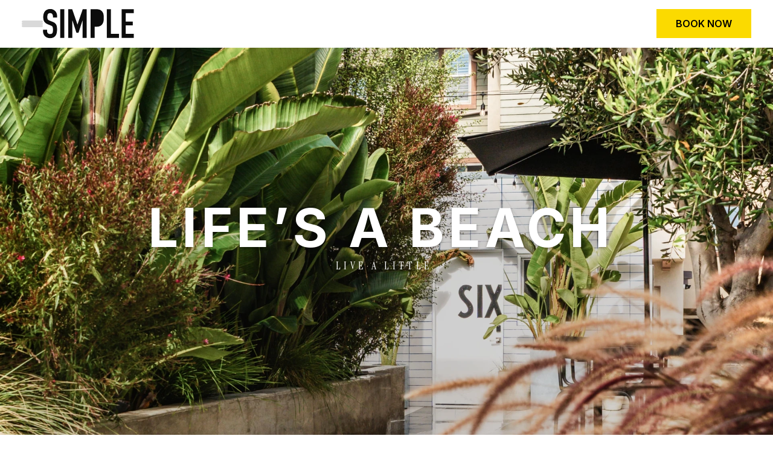

--- FILE ---
content_type: text/html; charset=utf-8
request_url: https://simplelj.com/
body_size: 9603
content:
<!DOCTYPE html><html lang="en"><head><meta charSet="utf-8" data-next-head=""/><meta name="viewport" content="width=device-width" data-next-head=""/><link rel="preload" href="https://a.storyblok.com/f/286444001162397/213x71/856477c4f9/simplelogo.svg" as="image" data-next-head=""/><title data-next-head="">Simple Hotels | Luxury Hospitality | Home</title><meta name="robots" content="index,follow" data-next-head=""/><meta name="description" content="Experience exceptional luxury and comfort at Simple Hotels. Discover our world-class accommodations, amenities, and personalized service." data-next-head=""/><meta property="og:title" content="Home" data-next-head=""/><meta property="og:description" content="Experience exceptional luxury and comfort at Simple Hotels. Discover our world-class accommodations, amenities, and personalized service." data-next-head=""/><meta property="og:url" content="http://localhost:3000/" data-next-head=""/><meta property="og:image" content="https://a.storyblok.com/f/286444001162397/2880x1620/e77353c304/frame-2-min.jpg" data-next-head=""/><meta property="og:image:alt" content="Open Graph Image" data-next-head=""/><meta property="og:image:width" content="800" data-next-head=""/><meta property="og:image:height" content="600" data-next-head=""/><meta property="og:site_name" content="Simple Hotels" data-next-head=""/><link rel="canonical" href="http://localhost:3000/" data-next-head=""/><meta name="robots" content="index, follow" data-next-head=""/><link rel="preload" as="image" imageSrcSet="/_next/image?url=https%3A%2F%2Fa.storyblok.com%2Ff%2F286444001162397%2F2880x1620%2Fe77353c304%2Fframe-2-min.jpg&amp;w=640&amp;q=90 640w, /_next/image?url=https%3A%2F%2Fa.storyblok.com%2Ff%2F286444001162397%2F2880x1620%2Fe77353c304%2Fframe-2-min.jpg&amp;w=750&amp;q=90 750w, /_next/image?url=https%3A%2F%2Fa.storyblok.com%2Ff%2F286444001162397%2F2880x1620%2Fe77353c304%2Fframe-2-min.jpg&amp;w=828&amp;q=90 828w, /_next/image?url=https%3A%2F%2Fa.storyblok.com%2Ff%2F286444001162397%2F2880x1620%2Fe77353c304%2Fframe-2-min.jpg&amp;w=1080&amp;q=90 1080w, /_next/image?url=https%3A%2F%2Fa.storyblok.com%2Ff%2F286444001162397%2F2880x1620%2Fe77353c304%2Fframe-2-min.jpg&amp;w=1200&amp;q=90 1200w, /_next/image?url=https%3A%2F%2Fa.storyblok.com%2Ff%2F286444001162397%2F2880x1620%2Fe77353c304%2Fframe-2-min.jpg&amp;w=1920&amp;q=90 1920w, /_next/image?url=https%3A%2F%2Fa.storyblok.com%2Ff%2F286444001162397%2F2880x1620%2Fe77353c304%2Fframe-2-min.jpg&amp;w=2048&amp;q=90 2048w, /_next/image?url=https%3A%2F%2Fa.storyblok.com%2Ff%2F286444001162397%2F2880x1620%2Fe77353c304%2Fframe-2-min.jpg&amp;w=3840&amp;q=90 3840w" imageSizes="100vw" data-next-head=""/><link rel="preload" href="https://a.storyblok.com/f/286444001162397/306x71/ac67648344/simpleljlogo.svg" as="image" data-next-head=""/><meta charSet="utf-8"/><script async="" src="https://www.googletagmanager.com/gtag/js?id=G-MW2BCZST14"></script><script>window.dataLayer = window.dataLayer || [];
function gtag(){dataLayer.push(arguments);}
gtag('js', new Date());
gtag('config', 'G-MW2BCZST14');</script><script type="text/javascript" src="https://www.bugherd.com/sidebarv2.js?apikey=xn5injc3flspp7vn77lwoa" async=""></script><link rel="preload" as="image" href="https://a.storyblok.com/f/286444001162397/2880x1620/e77353c304/frame-2-min.jpg" type="image/jpeg"/><link rel="preconnect" href="https://fonts.googleapis.com"/><link rel="preconnect" href="https://fonts.gstatic.com" crossorigin="true"/><link href="https://fonts.googleapis.com/css2?family=Inter:wght@100;200;300;400;500;600;700;800;900&amp;family=Instrument+Serif:ital@0;1&amp;display=swap" rel="stylesheet"/><link rel="apple-touch-icon-precomposed" sizes="57x57" href="https://a.storyblok.com/f/286444001162397/213x71/856477c4f9/simplelogo.svg"/><link rel="apple-touch-icon-precomposed" sizes="114x114" href="https://a.storyblok.com/f/286444001162397/213x71/856477c4f9/simplelogo.svg"/><link rel="apple-touch-icon-precomposed" sizes="72x72" href="https://a.storyblok.com/f/286444001162397/213x71/856477c4f9/simplelogo.svg"/><link rel="apple-touch-icon-precomposed" sizes="144x144" href="https://a.storyblok.com/f/286444001162397/213x71/856477c4f9/simplelogo.svg"/><link rel="apple-touch-icon-precomposed" sizes="60x60" href="https://a.storyblok.com/f/286444001162397/213x71/856477c4f9/simplelogo.svg"/><link rel="apple-touch-icon-precomposed" sizes="120x120" href="https://a.storyblok.com/f/286444001162397/213x71/856477c4f9/simplelogo.svg"/><link rel="apple-touch-icon-precomposed" sizes="76x76" href="https://a.storyblok.com/f/286444001162397/213x71/856477c4f9/simplelogo.svg"/><link rel="apple-touch-icon-precomposed" sizes="152x152" href="https://a.storyblok.com/f/286444001162397/213x71/856477c4f9/simplelogo.svg"/><link rel="icon" type="image/png" href="https://a.storyblok.com/f/286444001162397/213x71/856477c4f9/simplelogo.svg" sizes="196x196"/><link rel="icon" type="image/png" href="https://a.storyblok.com/f/286444001162397/213x71/856477c4f9/simplelogo.svg" sizes="96x96"/><link rel="icon" type="image/png" href="https://a.storyblok.com/f/286444001162397/213x71/856477c4f9/simplelogo.svg" sizes="32x32"/><link rel="icon" type="image/png" href="https://a.storyblok.com/f/286444001162397/213x71/856477c4f9/simplelogo.svg" sizes="16x16"/><link rel="icon" type="image/png" href="https://a.storyblok.com/f/286444001162397/213x71/856477c4f9/simplelogo.svg" sizes="128x128"/><meta name="msapplication-TileColor" content="#FFFFFF"/><meta name="msapplication-TileImage" content="https://a.storyblok.com/f/286444001162397/213x71/856477c4f9/simplelogo.svg"/><meta name="msapplication-square70x70logo" content="https://a.storyblok.com/f/286444001162397/213x71/856477c4f9/simplelogo.svg"/><meta name="msapplication-square150x150logo" content="https://a.storyblok.com/f/286444001162397/213x71/856477c4f9/simplelogo.svg"/><meta name="msapplication-wide310x150logo" content="https://a.storyblok.com/f/286444001162397/213x71/856477c4f9/simplelogo.svg"/><meta name="msapplication-square310x310logo" content="https://a.storyblok.com/f/286444001162397/213x71/856477c4f9/simplelogo.svg"/><link rel="preload" href="/_next/static/css/ceb1dcf4c1cccc3e.css" as="style"/><link rel="stylesheet" href="/_next/static/css/ceb1dcf4c1cccc3e.css" data-n-g=""/><link rel="preload" href="/_next/static/css/5cd33129f8ce4768.css" as="style"/><link rel="stylesheet" href="/_next/static/css/5cd33129f8ce4768.css" data-n-p=""/><link rel="preload" href="/_next/static/css/8f86cc430de37153.css" as="style"/><link rel="stylesheet" href="/_next/static/css/8f86cc430de37153.css" data-n-p=""/><noscript data-n-css=""></noscript><script defer="" nomodule="" src="/_next/static/chunks/polyfills-42372ed130431b0a.js"></script><script src="/_next/static/chunks/webpack-2066954f62d6ddde.js" defer=""></script><script src="/_next/static/chunks/framework-6e2083d5a1013166.js" defer=""></script><script src="/_next/static/chunks/main-4babe61f18c3e6bd.js" defer=""></script><script src="/_next/static/chunks/pages/_app-15cff533a115ae93.js" defer=""></script><script src="/_next/static/chunks/932-c848ab518ee43bf5.js" defer=""></script><script src="/_next/static/chunks/127-1651fa0d83f6b477.js" defer=""></script><script src="/_next/static/chunks/pages/%5B%5B...slug%5D%5D-5cc7ab447cc87111.js" defer=""></script><script src="/_next/static/J3CM4jbh6latPxhpup0Pz/_buildManifest.js" defer=""></script><script src="/_next/static/J3CM4jbh6latPxhpup0Pz/_ssgManifest.js" defer=""></script></head><body><div id="__next"><main><header class="header_banner__Q_Ify wrapper flex justify-between items-center"><div class="flex justify-between items-center" style="width:100%"><div class="header_leftSection__K16ic"><div class="header_menuIcon__nkNsj"><span></span><span></span><span></span></div><a href="/"><div class="header_logo_wrapper__pOm49"><img alt="Site Logo" width="250" height="20" decoding="async" data-nimg="1" style="color:transparent" src="https://a.storyblok.com/f/286444001162397/213x71/856477c4f9/simplelogo.svg"/></div></a></div><div class="justify-center hidden md:flex header_menu_wrapper__cr7iv"></div><div class="header_rightSection__k39R1"><a href="/#slider?tab=1"><span class="button_btn__Lt_MH button_btnPrimary__M887V">BOOK NOW</span></a></div></div></header><div class="mobile-menu_mobile_menu__tKcKw"><div class="mobile-menu_menu_container___gxnT"><nav class="mobile-menu_menu_nav__Hxr81" data-lenis-prevent="false"><ul class="mobile-menu_menu_list__VN23O"><li class="mobile-menu_menu_item__RQvlh"><div class="mobile-menu_accordion_item__dKbsx"><button class="mobile-menu_accordion_header__VEl6Y"><span>Our Rooms</span><svg class="mobile-menu_arrow_icon__nqGcX" width="6" height="6" viewBox="0 0 6 6" fill="none" xmlns="http://www.w3.org/2000/svg"><mask id="path-1-inside-1_0" fill="white"><path d="M0 0.300049H5.7V6.00005H0V0.300049Z"></path></mask><path d="M5.7 0.300049H6.3V-0.299951H5.7V0.300049ZM0 0.300049V0.900049H5.7V0.300049V-0.299951H0V0.300049ZM5.7 0.300049H5.1V6.00005H5.7H6.3V0.300049H5.7Z" fill="black" mask="url(#path-1-inside-1_0)"></path><path d="M5.475 0.525024L0.375 5.70002" stroke="black" stroke-width="0.6"></path></svg></button><ul class="mobile-menu_submenu__R3S6h"><li class="mobile-menu_submenu_item__KR7NH"><div><a class="mobile-menu_submenu_link__WLf70" target="_self" href="/rooms/epic-studio-1">Epic Studio 1</a></div></li><li class="mobile-menu_submenu_item__KR7NH"><div><a class="mobile-menu_submenu_link__WLf70" target="_self" href="/rooms/epic-studio-2">Epic Studio 2</a></div></li><li class="mobile-menu_submenu_item__KR7NH"><div><a class="mobile-menu_submenu_link__WLf70" target="_self" href="/rooms/epic-studio-3">Epic Studio 3</a></div></li><li class="mobile-menu_submenu_item__KR7NH"><div><a class="mobile-menu_submenu_link__WLf70" target="_self" href="/rooms/epic-studio-6">Epic Studio 6</a></div></li><li class="mobile-menu_submenu_item__KR7NH"><div><a class="mobile-menu_submenu_link__WLf70" target="_self" href="/rooms/epic-studio-7">Epic Studio 7</a></div></li><li class="mobile-menu_submenu_item__KR7NH"><div><a class="mobile-menu_submenu_link__WLf70" target="_self" href="/rooms/epic-studio-8">Epic Studio 8</a></div></li><li class="mobile-menu_submenu_item__KR7NH"><div><a class="mobile-menu_submenu_link__WLf70" target="_self" href="/rooms/beach-unit-6">Beach Unit 6</a></div></li></ul></div></li><li class="mobile-menu_menu_item__RQvlh"><div class="mobile-menu_menu_item_wrapper__58UfZ"><div><a href="/#slider?tab=2" class="mobile-menu_menu_link__SXA8n"><span>Our Campus</span></a></div><svg class="mobile-menu_arrow_icon__nqGcX" width="6" height="6" viewBox="0 0 6 6" fill="none" xmlns="http://www.w3.org/2000/svg"><mask id="path-1-inside-1_1" fill="white"><path d="M0 0.300049H5.7V6.00005H0V0.300049Z"></path></mask><path d="M5.7 0.300049H6.3V-0.299951H5.7V0.300049ZM0 0.300049V0.900049H5.7V0.300049V-0.299951H0V0.300049ZM5.7 0.300049H5.1V6.00005H5.7H6.3V0.300049H5.7Z" fill="black" mask="url(#path-1-inside-1_1)"></path><path d="M5.475 0.525024L0.375 5.70002" stroke="black" stroke-width="0.6"></path></svg></div></li><li class="mobile-menu_menu_item__RQvlh"><div class="mobile-menu_menu_item_wrapper__58UfZ"><div><a href="/#slider?tab=3" class="mobile-menu_menu_link__SXA8n"><span>Our Amenities</span></a></div><svg class="mobile-menu_arrow_icon__nqGcX" width="6" height="6" viewBox="0 0 6 6" fill="none" xmlns="http://www.w3.org/2000/svg"><mask id="path-1-inside-1_2" fill="white"><path d="M0 0.300049H5.7V6.00005H0V0.300049Z"></path></mask><path d="M5.7 0.300049H6.3V-0.299951H5.7V0.300049ZM0 0.300049V0.900049H5.7V0.300049V-0.299951H0V0.300049ZM5.7 0.300049H5.1V6.00005H5.7H6.3V0.300049H5.7Z" fill="black" mask="url(#path-1-inside-1_2)"></path><path d="M5.475 0.525024L0.375 5.70002" stroke="black" stroke-width="0.6"></path></svg></div></li><li class="mobile-menu_menu_item__RQvlh"><div class="mobile-menu_menu_item_wrapper__58UfZ"><div><a class="mobile-menu_menu_link__SXA8n" target="_self" href="/about-us"><span>About Us</span></a></div><svg class="mobile-menu_arrow_icon__nqGcX" width="6" height="6" viewBox="0 0 6 6" fill="none" xmlns="http://www.w3.org/2000/svg"><mask id="path-1-inside-1_3" fill="white"><path d="M0 0.300049H5.7V6.00005H0V0.300049Z"></path></mask><path d="M5.7 0.300049H6.3V-0.299951H5.7V0.300049ZM0 0.300049V0.900049H5.7V0.300049V-0.299951H0V0.300049ZM5.7 0.300049H5.1V6.00005H5.7H6.3V0.300049H5.7Z" fill="black" mask="url(#path-1-inside-1_3)"></path><path d="M5.475 0.525024L0.375 5.70002" stroke="black" stroke-width="0.6"></path></svg></div></li></ul></nav><div><div class="mobile-menu_cta_container___VGAd"><a href="https://simplebeans.co/" target="_blank" rel="noreferrer">Simple Beans Coffee</a></div><div class="mobile-menu_dropdown_image_container__vi_tv"><div class="mobile-menu_dropdown_image_wrapper__vx4Dh"><img alt="Menu decoration" aspectRatio="1.7777777777777777" loading="lazy" decoding="async" data-nimg="fill" class="mobile-menu_dropdown_image__0oGjX" style="position:absolute;height:100%;width:100%;left:0;top:0;right:0;bottom:0;color:transparent" sizes="100vw" srcSet="/_next/image?url=https%3A%2F%2Fa.storyblok.com%2Ff%2F286444001162397%2F567x363%2Ff79ed1a235%2Fa7403370-1-min.jpg&amp;w=640&amp;q=75 640w, /_next/image?url=https%3A%2F%2Fa.storyblok.com%2Ff%2F286444001162397%2F567x363%2Ff79ed1a235%2Fa7403370-1-min.jpg&amp;w=750&amp;q=75 750w, /_next/image?url=https%3A%2F%2Fa.storyblok.com%2Ff%2F286444001162397%2F567x363%2Ff79ed1a235%2Fa7403370-1-min.jpg&amp;w=828&amp;q=75 828w, /_next/image?url=https%3A%2F%2Fa.storyblok.com%2Ff%2F286444001162397%2F567x363%2Ff79ed1a235%2Fa7403370-1-min.jpg&amp;w=1080&amp;q=75 1080w, /_next/image?url=https%3A%2F%2Fa.storyblok.com%2Ff%2F286444001162397%2F567x363%2Ff79ed1a235%2Fa7403370-1-min.jpg&amp;w=1200&amp;q=75 1200w, /_next/image?url=https%3A%2F%2Fa.storyblok.com%2Ff%2F286444001162397%2F567x363%2Ff79ed1a235%2Fa7403370-1-min.jpg&amp;w=1920&amp;q=75 1920w, /_next/image?url=https%3A%2F%2Fa.storyblok.com%2Ff%2F286444001162397%2F567x363%2Ff79ed1a235%2Fa7403370-1-min.jpg&amp;w=2048&amp;q=75 2048w, /_next/image?url=https%3A%2F%2Fa.storyblok.com%2Ff%2F286444001162397%2F567x363%2Ff79ed1a235%2Fa7403370-1-min.jpg&amp;w=3840&amp;q=75 3840w" src="/_next/image?url=https%3A%2F%2Fa.storyblok.com%2Ff%2F286444001162397%2F567x363%2Ff79ed1a235%2Fa7403370-1-min.jpg&amp;w=3840&amp;q=75"/></div></div></div></div></div><div><main class="section"><section class="hero_hero_wrapper__odhc2"><div class="hero_hero___cFSE"><div class="media_mediaContainer__YbjVb" style="aspect-ratio:16/9"><img alt="" decoding="async" data-nimg="fill" style="position:absolute;height:100%;width:100%;left:0;top:0;right:0;bottom:0;object-fit:cover;color:transparent;background-size:cover;background-position:50% 50%;background-repeat:no-repeat;background-image:url(&quot;data:image/svg+xml;charset=utf-8,%3Csvg xmlns=&#x27;http://www.w3.org/2000/svg&#x27; %3E%3Cfilter id=&#x27;b&#x27; color-interpolation-filters=&#x27;sRGB&#x27;%3E%3CfeGaussianBlur stdDeviation=&#x27;20&#x27;/%3E%3CfeColorMatrix values=&#x27;1 0 0 0 0 0 1 0 0 0 0 0 1 0 0 0 0 0 100 -1&#x27; result=&#x27;s&#x27;/%3E%3CfeFlood x=&#x27;0&#x27; y=&#x27;0&#x27; width=&#x27;100%25&#x27; height=&#x27;100%25&#x27;/%3E%3CfeComposite operator=&#x27;out&#x27; in=&#x27;s&#x27;/%3E%3CfeComposite in2=&#x27;SourceGraphic&#x27;/%3E%3CfeGaussianBlur stdDeviation=&#x27;20&#x27;/%3E%3C/filter%3E%3Cimage width=&#x27;100%25&#x27; height=&#x27;100%25&#x27; x=&#x27;0&#x27; y=&#x27;0&#x27; preserveAspectRatio=&#x27;xMidYMid slice&#x27; style=&#x27;filter: url(%23b);&#x27; href=&#x27;[data-uri]&#x27;/%3E%3C/svg%3E&quot;)" sizes="100vw" srcSet="/_next/image?url=https%3A%2F%2Fa.storyblok.com%2Ff%2F286444001162397%2F2880x1620%2Fe77353c304%2Fframe-2-min.jpg&amp;w=640&amp;q=90 640w, /_next/image?url=https%3A%2F%2Fa.storyblok.com%2Ff%2F286444001162397%2F2880x1620%2Fe77353c304%2Fframe-2-min.jpg&amp;w=750&amp;q=90 750w, /_next/image?url=https%3A%2F%2Fa.storyblok.com%2Ff%2F286444001162397%2F2880x1620%2Fe77353c304%2Fframe-2-min.jpg&amp;w=828&amp;q=90 828w, /_next/image?url=https%3A%2F%2Fa.storyblok.com%2Ff%2F286444001162397%2F2880x1620%2Fe77353c304%2Fframe-2-min.jpg&amp;w=1080&amp;q=90 1080w, /_next/image?url=https%3A%2F%2Fa.storyblok.com%2Ff%2F286444001162397%2F2880x1620%2Fe77353c304%2Fframe-2-min.jpg&amp;w=1200&amp;q=90 1200w, /_next/image?url=https%3A%2F%2Fa.storyblok.com%2Ff%2F286444001162397%2F2880x1620%2Fe77353c304%2Fframe-2-min.jpg&amp;w=1920&amp;q=90 1920w, /_next/image?url=https%3A%2F%2Fa.storyblok.com%2Ff%2F286444001162397%2F2880x1620%2Fe77353c304%2Fframe-2-min.jpg&amp;w=2048&amp;q=90 2048w, /_next/image?url=https%3A%2F%2Fa.storyblok.com%2Ff%2F286444001162397%2F2880x1620%2Fe77353c304%2Fframe-2-min.jpg&amp;w=3840&amp;q=90 3840w" src="/_next/image?url=https%3A%2F%2Fa.storyblok.com%2Ff%2F286444001162397%2F2880x1620%2Fe77353c304%2Fframe-2-min.jpg&amp;w=3840&amp;q=90"/></div></div><div class="wrapper hero_hero_content__yUGmr"><h1 class="hero_heading__EjbSg">LIFE’S A BEACH</h1><h2 class="subHeading hero_subHeading__7N6uc">LIVE A LITTLE.</h2><div class="hero_description__DE58V"><div class="storyblok-richtext wysiwyg"></div></div></div></section><section class="section-top-half relative z10"><div class=""><div class="grid _two-column_grid__OCzZU undefined _two-column_reverse__7qEAy"><div class="_two-column_content__kHXWB undefined"><div class="_two-column_contentInner__pH1V_ wysiwyg"><div class="storyblok-richtext wysiwyg"><h2><span>WELCOME TO</span><br/><span>LA JOLLA, CA</span></h2><p>A seaside gem where cliffs meet the Pacific, and every breeze carries the scent of salt and sun. Whether you’re drawn by the charm of village boutiques, the rhythm of the waves, or the golden glow of our sunsets, La Jolla&#x27;s beauty is one that feels both timeless, and alive.</p><p>At the heart of this coastal haven is our Simple/LJ campus -- a seven-unit boutique hotel just steps away from serenity. Our spaces were designed to reflect our community&#x27;s effortless blend of sophistication and natural wonder, offering modern comfort in a setting that encourages relaxation. We&#x27;re not just a place to stay, but a gateway to the glimmering spirit of La Jolla.</p><div><a class="button_btn__Lt_MH button_btnSecondary__R1Z3l" href="https://simplelj.netlify.app/about-us"><div class="button_btnText__JzkdR"><span class="button_learnText___fC3F">LEARN MORE</span></div></a></div></div></div></div><div class="_two-column_img_side__A4qHx"><div class="img_fill _two-column_img__9Cx5U"><img alt="Description" loading="lazy" decoding="async" data-nimg="fill" style="position:absolute;height:100%;width:100%;left:0;top:0;right:0;bottom:0;object-fit:cover;color:transparent" sizes="100vw" srcSet="/_next/image?url=https%3A%2F%2Fa.storyblok.com%2Ff%2F286444001162397%2F2091x1440%2Fb06f9b2f67%2Fzach-josephson-tgqwmwpun4i-unsplash-1-min.jpg&amp;w=640&amp;q=75 640w, /_next/image?url=https%3A%2F%2Fa.storyblok.com%2Ff%2F286444001162397%2F2091x1440%2Fb06f9b2f67%2Fzach-josephson-tgqwmwpun4i-unsplash-1-min.jpg&amp;w=750&amp;q=75 750w, /_next/image?url=https%3A%2F%2Fa.storyblok.com%2Ff%2F286444001162397%2F2091x1440%2Fb06f9b2f67%2Fzach-josephson-tgqwmwpun4i-unsplash-1-min.jpg&amp;w=828&amp;q=75 828w, /_next/image?url=https%3A%2F%2Fa.storyblok.com%2Ff%2F286444001162397%2F2091x1440%2Fb06f9b2f67%2Fzach-josephson-tgqwmwpun4i-unsplash-1-min.jpg&amp;w=1080&amp;q=75 1080w, /_next/image?url=https%3A%2F%2Fa.storyblok.com%2Ff%2F286444001162397%2F2091x1440%2Fb06f9b2f67%2Fzach-josephson-tgqwmwpun4i-unsplash-1-min.jpg&amp;w=1200&amp;q=75 1200w, /_next/image?url=https%3A%2F%2Fa.storyblok.com%2Ff%2F286444001162397%2F2091x1440%2Fb06f9b2f67%2Fzach-josephson-tgqwmwpun4i-unsplash-1-min.jpg&amp;w=1920&amp;q=75 1920w, /_next/image?url=https%3A%2F%2Fa.storyblok.com%2Ff%2F286444001162397%2F2091x1440%2Fb06f9b2f67%2Fzach-josephson-tgqwmwpun4i-unsplash-1-min.jpg&amp;w=2048&amp;q=75 2048w, /_next/image?url=https%3A%2F%2Fa.storyblok.com%2Ff%2F286444001162397%2F2091x1440%2Fb06f9b2f67%2Fzach-josephson-tgqwmwpun4i-unsplash-1-min.jpg&amp;w=3840&amp;q=75 3840w" src="/_next/image?url=https%3A%2F%2Fa.storyblok.com%2Ff%2F286444001162397%2F2091x1440%2Fb06f9b2f67%2Fzach-josephson-tgqwmwpun4i-unsplash-1-min.jpg&amp;w=3840&amp;q=75"/></div></div></div></div></section><section class="section-top-half relative z10"><div class=""><div class="tabbed-slider_section_wrapper__ZzvGK" id="slider"><div class="tabbed-slider_tabsContainer__zJodm"><div class="tabbed-slider_tabGroup__TwgVH"><button class="tabbed-slider_tab__n8EeH tabbed-slider_activeTab__i_X4k">Our Rooms</button><div class="tabbed-slider_tabDivider__RJWUr"></div></div><div class="tabbed-slider_tabGroup__TwgVH"><button class="tabbed-slider_tab__n8EeH">Our Campus</button><div class="tabbed-slider_tabDivider__RJWUr"></div></div><div class="tabbed-slider_tabGroup__TwgVH"><button class="tabbed-slider_tab__n8EeH">Our Amenities</button></div></div><div class="tabbed-slider_sliderContainer__k6gYA"><div class="swiper tabbed-slider_swiper__Ikg7w" loopedSlides="6"><div class="swiper-wrapper"><div class="swiper-slide tabbed-slider_slide__lPcZx tabbed-slider_slideVisible__narMU"><div class="tabbed-slider_slideBackground__VLFwK"><img alt="Slide background" loading="lazy" decoding="async" data-nimg="fill" class="tabbed-slider_backgroundImage__LdGK9" style="position:absolute;height:100%;width:100%;left:0;top:0;right:0;bottom:0;object-fit:cover;color:transparent" sizes="100vw" srcSet="/_next/image?url=https%3A%2F%2Fa.storyblok.com%2Ff%2F286444001162397%2F2880x1058%2F5118cfd9e9%2Fsimplehotels-homesections-1.jpg&amp;w=640&amp;q=75 640w, /_next/image?url=https%3A%2F%2Fa.storyblok.com%2Ff%2F286444001162397%2F2880x1058%2F5118cfd9e9%2Fsimplehotels-homesections-1.jpg&amp;w=750&amp;q=75 750w, /_next/image?url=https%3A%2F%2Fa.storyblok.com%2Ff%2F286444001162397%2F2880x1058%2F5118cfd9e9%2Fsimplehotels-homesections-1.jpg&amp;w=828&amp;q=75 828w, /_next/image?url=https%3A%2F%2Fa.storyblok.com%2Ff%2F286444001162397%2F2880x1058%2F5118cfd9e9%2Fsimplehotels-homesections-1.jpg&amp;w=1080&amp;q=75 1080w, /_next/image?url=https%3A%2F%2Fa.storyblok.com%2Ff%2F286444001162397%2F2880x1058%2F5118cfd9e9%2Fsimplehotels-homesections-1.jpg&amp;w=1200&amp;q=75 1200w, /_next/image?url=https%3A%2F%2Fa.storyblok.com%2Ff%2F286444001162397%2F2880x1058%2F5118cfd9e9%2Fsimplehotels-homesections-1.jpg&amp;w=1920&amp;q=75 1920w, /_next/image?url=https%3A%2F%2Fa.storyblok.com%2Ff%2F286444001162397%2F2880x1058%2F5118cfd9e9%2Fsimplehotels-homesections-1.jpg&amp;w=2048&amp;q=75 2048w, /_next/image?url=https%3A%2F%2Fa.storyblok.com%2Ff%2F286444001162397%2F2880x1058%2F5118cfd9e9%2Fsimplehotels-homesections-1.jpg&amp;w=3840&amp;q=75 3840w" src="/_next/image?url=https%3A%2F%2Fa.storyblok.com%2Ff%2F286444001162397%2F2880x1058%2F5118cfd9e9%2Fsimplehotels-homesections-1.jpg&amp;w=3840&amp;q=75"/></div></div><div class="swiper-slide tabbed-slider_slide__lPcZx tabbed-slider_slideVisible__narMU"><div class="tabbed-slider_slideBackground__VLFwK"><img alt="Slide background" loading="lazy" decoding="async" data-nimg="fill" class="tabbed-slider_backgroundImage__LdGK9" style="position:absolute;height:100%;width:100%;left:0;top:0;right:0;bottom:0;object-fit:cover;color:transparent" sizes="100vw" srcSet="/_next/image?url=https%3A%2F%2Fa.storyblok.com%2Ff%2F286444001162397%2F2880x1058%2Ff00568838b%2Fsimplehotels-unit2-hero.webp&amp;w=640&amp;q=75 640w, /_next/image?url=https%3A%2F%2Fa.storyblok.com%2Ff%2F286444001162397%2F2880x1058%2Ff00568838b%2Fsimplehotels-unit2-hero.webp&amp;w=750&amp;q=75 750w, /_next/image?url=https%3A%2F%2Fa.storyblok.com%2Ff%2F286444001162397%2F2880x1058%2Ff00568838b%2Fsimplehotels-unit2-hero.webp&amp;w=828&amp;q=75 828w, /_next/image?url=https%3A%2F%2Fa.storyblok.com%2Ff%2F286444001162397%2F2880x1058%2Ff00568838b%2Fsimplehotels-unit2-hero.webp&amp;w=1080&amp;q=75 1080w, /_next/image?url=https%3A%2F%2Fa.storyblok.com%2Ff%2F286444001162397%2F2880x1058%2Ff00568838b%2Fsimplehotels-unit2-hero.webp&amp;w=1200&amp;q=75 1200w, /_next/image?url=https%3A%2F%2Fa.storyblok.com%2Ff%2F286444001162397%2F2880x1058%2Ff00568838b%2Fsimplehotels-unit2-hero.webp&amp;w=1920&amp;q=75 1920w, /_next/image?url=https%3A%2F%2Fa.storyblok.com%2Ff%2F286444001162397%2F2880x1058%2Ff00568838b%2Fsimplehotels-unit2-hero.webp&amp;w=2048&amp;q=75 2048w, /_next/image?url=https%3A%2F%2Fa.storyblok.com%2Ff%2F286444001162397%2F2880x1058%2Ff00568838b%2Fsimplehotels-unit2-hero.webp&amp;w=3840&amp;q=75 3840w" src="/_next/image?url=https%3A%2F%2Fa.storyblok.com%2Ff%2F286444001162397%2F2880x1058%2Ff00568838b%2Fsimplehotels-unit2-hero.webp&amp;w=3840&amp;q=75"/></div></div><div class="swiper-slide tabbed-slider_slide__lPcZx tabbed-slider_slideVisible__narMU"><div class="tabbed-slider_slideBackground__VLFwK"><img alt="Slide background" loading="lazy" decoding="async" data-nimg="fill" class="tabbed-slider_backgroundImage__LdGK9" style="position:absolute;height:100%;width:100%;left:0;top:0;right:0;bottom:0;object-fit:cover;color:transparent" sizes="100vw" srcSet="/_next/image?url=https%3A%2F%2Fa.storyblok.com%2Ff%2F286444001162397%2F2880x1058%2F2bd8ede801%2Fsimplehotels-homesections-3.jpg&amp;w=640&amp;q=75 640w, /_next/image?url=https%3A%2F%2Fa.storyblok.com%2Ff%2F286444001162397%2F2880x1058%2F2bd8ede801%2Fsimplehotels-homesections-3.jpg&amp;w=750&amp;q=75 750w, /_next/image?url=https%3A%2F%2Fa.storyblok.com%2Ff%2F286444001162397%2F2880x1058%2F2bd8ede801%2Fsimplehotels-homesections-3.jpg&amp;w=828&amp;q=75 828w, /_next/image?url=https%3A%2F%2Fa.storyblok.com%2Ff%2F286444001162397%2F2880x1058%2F2bd8ede801%2Fsimplehotels-homesections-3.jpg&amp;w=1080&amp;q=75 1080w, /_next/image?url=https%3A%2F%2Fa.storyblok.com%2Ff%2F286444001162397%2F2880x1058%2F2bd8ede801%2Fsimplehotels-homesections-3.jpg&amp;w=1200&amp;q=75 1200w, /_next/image?url=https%3A%2F%2Fa.storyblok.com%2Ff%2F286444001162397%2F2880x1058%2F2bd8ede801%2Fsimplehotels-homesections-3.jpg&amp;w=1920&amp;q=75 1920w, /_next/image?url=https%3A%2F%2Fa.storyblok.com%2Ff%2F286444001162397%2F2880x1058%2F2bd8ede801%2Fsimplehotels-homesections-3.jpg&amp;w=2048&amp;q=75 2048w, /_next/image?url=https%3A%2F%2Fa.storyblok.com%2Ff%2F286444001162397%2F2880x1058%2F2bd8ede801%2Fsimplehotels-homesections-3.jpg&amp;w=3840&amp;q=75 3840w" src="/_next/image?url=https%3A%2F%2Fa.storyblok.com%2Ff%2F286444001162397%2F2880x1058%2F2bd8ede801%2Fsimplehotels-homesections-3.jpg&amp;w=3840&amp;q=75"/></div></div><div class="swiper-slide tabbed-slider_slide__lPcZx tabbed-slider_slideVisible__narMU"><div class="tabbed-slider_slideBackground__VLFwK"><img alt="Slide background" loading="lazy" decoding="async" data-nimg="fill" class="tabbed-slider_backgroundImage__LdGK9" style="position:absolute;height:100%;width:100%;left:0;top:0;right:0;bottom:0;object-fit:cover;color:transparent" sizes="100vw" srcSet="/_next/image?url=https%3A%2F%2Fa.storyblok.com%2Ff%2F286444001162397%2F2880x1058%2Fef37791bbd%2Fsimplehotels-homesections-6.jpg&amp;w=640&amp;q=75 640w, /_next/image?url=https%3A%2F%2Fa.storyblok.com%2Ff%2F286444001162397%2F2880x1058%2Fef37791bbd%2Fsimplehotels-homesections-6.jpg&amp;w=750&amp;q=75 750w, /_next/image?url=https%3A%2F%2Fa.storyblok.com%2Ff%2F286444001162397%2F2880x1058%2Fef37791bbd%2Fsimplehotels-homesections-6.jpg&amp;w=828&amp;q=75 828w, /_next/image?url=https%3A%2F%2Fa.storyblok.com%2Ff%2F286444001162397%2F2880x1058%2Fef37791bbd%2Fsimplehotels-homesections-6.jpg&amp;w=1080&amp;q=75 1080w, /_next/image?url=https%3A%2F%2Fa.storyblok.com%2Ff%2F286444001162397%2F2880x1058%2Fef37791bbd%2Fsimplehotels-homesections-6.jpg&amp;w=1200&amp;q=75 1200w, /_next/image?url=https%3A%2F%2Fa.storyblok.com%2Ff%2F286444001162397%2F2880x1058%2Fef37791bbd%2Fsimplehotels-homesections-6.jpg&amp;w=1920&amp;q=75 1920w, /_next/image?url=https%3A%2F%2Fa.storyblok.com%2Ff%2F286444001162397%2F2880x1058%2Fef37791bbd%2Fsimplehotels-homesections-6.jpg&amp;w=2048&amp;q=75 2048w, /_next/image?url=https%3A%2F%2Fa.storyblok.com%2Ff%2F286444001162397%2F2880x1058%2Fef37791bbd%2Fsimplehotels-homesections-6.jpg&amp;w=3840&amp;q=75 3840w" src="/_next/image?url=https%3A%2F%2Fa.storyblok.com%2Ff%2F286444001162397%2F2880x1058%2Fef37791bbd%2Fsimplehotels-homesections-6.jpg&amp;w=3840&amp;q=75"/></div></div><div class="swiper-slide tabbed-slider_slide__lPcZx tabbed-slider_slideVisible__narMU"><div class="tabbed-slider_slideBackground__VLFwK"><img alt="Slide background" loading="lazy" decoding="async" data-nimg="fill" class="tabbed-slider_backgroundImage__LdGK9" style="position:absolute;height:100%;width:100%;left:0;top:0;right:0;bottom:0;object-fit:cover;color:transparent" sizes="100vw" srcSet="/_next/image?url=https%3A%2F%2Fa.storyblok.com%2Ff%2F286444001162397%2F2880x1058%2F7a41e11211%2Fsimplehotels-homesections-7.jpg&amp;w=640&amp;q=75 640w, /_next/image?url=https%3A%2F%2Fa.storyblok.com%2Ff%2F286444001162397%2F2880x1058%2F7a41e11211%2Fsimplehotels-homesections-7.jpg&amp;w=750&amp;q=75 750w, /_next/image?url=https%3A%2F%2Fa.storyblok.com%2Ff%2F286444001162397%2F2880x1058%2F7a41e11211%2Fsimplehotels-homesections-7.jpg&amp;w=828&amp;q=75 828w, /_next/image?url=https%3A%2F%2Fa.storyblok.com%2Ff%2F286444001162397%2F2880x1058%2F7a41e11211%2Fsimplehotels-homesections-7.jpg&amp;w=1080&amp;q=75 1080w, /_next/image?url=https%3A%2F%2Fa.storyblok.com%2Ff%2F286444001162397%2F2880x1058%2F7a41e11211%2Fsimplehotels-homesections-7.jpg&amp;w=1200&amp;q=75 1200w, /_next/image?url=https%3A%2F%2Fa.storyblok.com%2Ff%2F286444001162397%2F2880x1058%2F7a41e11211%2Fsimplehotels-homesections-7.jpg&amp;w=1920&amp;q=75 1920w, /_next/image?url=https%3A%2F%2Fa.storyblok.com%2Ff%2F286444001162397%2F2880x1058%2F7a41e11211%2Fsimplehotels-homesections-7.jpg&amp;w=2048&amp;q=75 2048w, /_next/image?url=https%3A%2F%2Fa.storyblok.com%2Ff%2F286444001162397%2F2880x1058%2F7a41e11211%2Fsimplehotels-homesections-7.jpg&amp;w=3840&amp;q=75 3840w" src="/_next/image?url=https%3A%2F%2Fa.storyblok.com%2Ff%2F286444001162397%2F2880x1058%2F7a41e11211%2Fsimplehotels-homesections-7.jpg&amp;w=3840&amp;q=75"/></div></div><div class="swiper-slide tabbed-slider_slide__lPcZx tabbed-slider_slideVisible__narMU"><div class="tabbed-slider_slideBackground__VLFwK"><img alt="Slide background" loading="lazy" decoding="async" data-nimg="fill" class="tabbed-slider_backgroundImage__LdGK9" style="position:absolute;height:100%;width:100%;left:0;top:0;right:0;bottom:0;object-fit:cover;color:transparent" sizes="100vw" srcSet="/_next/image?url=https%3A%2F%2Fa.storyblok.com%2Ff%2F286444001162397%2F2880x1058%2F011d677ffd%2Fsimplelj-unit8-homecarousel2.webp&amp;w=640&amp;q=75 640w, /_next/image?url=https%3A%2F%2Fa.storyblok.com%2Ff%2F286444001162397%2F2880x1058%2F011d677ffd%2Fsimplelj-unit8-homecarousel2.webp&amp;w=750&amp;q=75 750w, /_next/image?url=https%3A%2F%2Fa.storyblok.com%2Ff%2F286444001162397%2F2880x1058%2F011d677ffd%2Fsimplelj-unit8-homecarousel2.webp&amp;w=828&amp;q=75 828w, /_next/image?url=https%3A%2F%2Fa.storyblok.com%2Ff%2F286444001162397%2F2880x1058%2F011d677ffd%2Fsimplelj-unit8-homecarousel2.webp&amp;w=1080&amp;q=75 1080w, /_next/image?url=https%3A%2F%2Fa.storyblok.com%2Ff%2F286444001162397%2F2880x1058%2F011d677ffd%2Fsimplelj-unit8-homecarousel2.webp&amp;w=1200&amp;q=75 1200w, /_next/image?url=https%3A%2F%2Fa.storyblok.com%2Ff%2F286444001162397%2F2880x1058%2F011d677ffd%2Fsimplelj-unit8-homecarousel2.webp&amp;w=1920&amp;q=75 1920w, /_next/image?url=https%3A%2F%2Fa.storyblok.com%2Ff%2F286444001162397%2F2880x1058%2F011d677ffd%2Fsimplelj-unit8-homecarousel2.webp&amp;w=2048&amp;q=75 2048w, /_next/image?url=https%3A%2F%2Fa.storyblok.com%2Ff%2F286444001162397%2F2880x1058%2F011d677ffd%2Fsimplelj-unit8-homecarousel2.webp&amp;w=3840&amp;q=75 3840w" src="/_next/image?url=https%3A%2F%2Fa.storyblok.com%2Ff%2F286444001162397%2F2880x1058%2F011d677ffd%2Fsimplelj-unit8-homecarousel2.webp&amp;w=3840&amp;q=75"/></div></div></div></div><div class="tabbed-slider_overlay__xbxPy"><div class="tabbed-slider_content__hUvcC"><div class="tabbed-slider_slideContent__WOsB7 tabbed-slider_contentVisible__cAf1F"><div class="storyblok-richtext wysiwyg"><h3><span>EPIC STUDIO 1</span></h3><p><span>A beautiful space filled with art; this unit beckons those who are looking for a luxurious escape from the mundane.</span></p></div></div><div class="tabbed-slider_buttonGroup__5vcTu tabbed-slider_contentVisible__cAf1F"><a class="tabbed-slider_ctaButton__UuM_k uppercase" target="_self" href="https://airbnb.com/h/epicspot1">Book Now</a><a class="tabbed-slider_ctaButton__UuM_k uppercase" target="_self" href="/rooms/epic-studio-1">Learn More</a></div></div><div class="swiper-button-next tabbed-slider_navArrow__5saoO tabbed-slider_nextArrow__SVnlT"></div><div class="swiper-button-prev tabbed-slider_navArrow__5saoO tabbed-slider_prevArrow__pEcqW"></div></div></div><div class="tabbed-slider_customPagination__zIHoY"><span class="tabbed-slider_currentSlide__vbyb_">01</span><div class="tabbed-slider_separatorLine__QPhfH"><div class="tabbed-slider_lineProgress__vRdua tabbed-slider_animateLine__rhR_o"></div></div><span class="tabbed-slider_totalSlides__a5OY7">06</span></div></div></div></section></main></div><section class="section-top-full relative z10"><div><div class="social-feed_section_wrapper__fM3js"><div class="social-feed_heading__0zoEm"><h4>@simplelajolla</h4></div><div><div class="social-feed_loading__67fyR"></div></div></div></div></section><footer class="footer_footer__mQF6i footer"><div class="footer_footerContent__giD9w"><div class="footer_logoSection__Ll5gu"><img alt="Footer Logo" width="500" height="100" decoding="async" data-nimg="1" class="footer_logo__z_NFK" style="color:transparent;max-width:100%;height:auto" src="https://a.storyblok.com/f/286444001162397/306x71/ac67648344/simpleljlogo.svg"/></div><div class="footer_bottomSection__fO2Yy"><div class="footer_copyrightSection__HbyUc"><div class="footer_copyright__dtYhr">© 2025 Simple Hotels<span> | <a class="footer_legalLink__oMaYc" target="_self" href="/home">Privacy Policy</a></span><span> | <a class="footer_legalLink__oMaYc" target="_self" href="/home">Cookie Policy</a></span><span> | <a class="footer_legalLink__oMaYc" target="_self" href="/home">Accessibility</a></span><span> | <a class="footer_legalLink__oMaYc" target="_self" href="/home">Terms &amp; Conditions</a></span></div></div><div class="footer_menuSection__iWAxr"><div class="footer_menuItems__qKDy7"><a href="/#slider?tab=1" class="footer_menuItem__La0m6 uppercase">Our Rooms</a><a href="/#slider?tab=2" class="footer_menuItem__La0m6 uppercase">Our Campus</a></div></div></div></div></footer></main></div><script id="__NEXT_DATA__" type="application/json">{"props":{"headerData":{"Logo":{"id":83820213477231,"alt":"","name":"","focus":"","title":"","source":"","filename":"https://a.storyblok.com/f/286444001162397/213x71/856477c4f9/simplelogo.svg","copyright":"","fieldtype":"asset","meta_data":{},"is_external_url":false},"_uid":"013624f0-31ac-4cc0-aa8a-6c417d4f62c4","menu":[{"_uid":"290650b7-d25a-474c-a08b-a57ecb86970d","link":{"id":"","rel":"","url":"#","title":"Our Rooms","linktype":"url","fieldtype":"multilink","cached_url":"#"},"subMenu":[{"_uid":"bcef7a4b-1fd4-414a-92cb-8e9a3ea0fe37","link":{"id":"22dcbce6-0bdf-4ea3-84f0-88c6df1ddb37","rel":"","url":"","title":"Epic Studio 1","linktype":"story","fieldtype":"multilink","cached_url":"rooms/epic-studio-1"},"subMenu":[],"component":"link"},{"_uid":"47618936-10c9-491c-9b16-edd26e2cbe8e","link":{"id":"3e9fb0bb-6a1d-4198-bbdb-408712119bc6","rel":"","url":"","title":"Epic Studio 2","linktype":"story","fieldtype":"multilink","cached_url":"rooms/epic-studio-2"},"subMenu":[],"component":"link"},{"_uid":"8f7f5a05-c550-4e20-8ffc-d906d18270c7","link":{"id":"39356193-f19f-4cbd-b1b5-703d0647e3ed","rel":"","url":"","title":"Epic Studio 3","linktype":"story","fieldtype":"multilink","cached_url":"rooms/epic-studio-3"},"subMenu":[],"component":"link"},{"_uid":"000a0ece-b631-490a-b6d5-bd3948850dad","link":{"id":"595a1324-e3a1-4361-b2b9-c9eac3771010","rel":"","url":"","title":"Epic Studio 6","linktype":"story","fieldtype":"multilink","cached_url":"rooms/epic-studio-6"},"subMenu":[],"component":"link"},{"_uid":"342af937-2a0b-4190-9a08-22f59e72759e","link":{"id":"87873ff1-f5e7-4e45-9481-e217bd5cef45","rel":"","url":"","title":"Epic Studio 7","linktype":"story","fieldtype":"multilink","cached_url":"rooms/epic-studio-7"},"subMenu":[],"component":"link"},{"_uid":"9a14fcd8-6b85-4225-824a-da99eb03a463","link":{"id":"e7f20e5a-ff5a-451a-8ba6-9fae55858b34","rel":"","url":"","title":"Epic Studio 8","linktype":"story","fieldtype":"multilink","cached_url":"rooms/epic-studio-8"},"subMenu":[],"component":"link"},{"_uid":"52af89db-e926-4f35-a681-3db408419c24","link":{"id":"9efc1bc8-f74d-48ef-ba49-0e1ed0f71044","rel":"","url":"","title":"Beach Unit 6","linktype":"story","fieldtype":"multilink","cached_url":"rooms/beach-unit-6"},"subMenu":[],"component":"link"}],"component":"link"},{"_uid":"626c8b48-a2b0-4a75-aad4-adfd96ee06fb","link":{"id":"","rel":"","url":"/#slider?tab=2","title":"Our Campus","linktype":"url","fieldtype":"multilink","cached_url":"/#slider?tab=2"},"component":"link"},{"_uid":"e0664e09-6d6a-43a4-b807-ab698c1a3d37","link":{"id":"","rel":"","url":"/#slider?tab=3","title":"Our Amenities","linktype":"url","fieldtype":"multilink","cached_url":"/#slider?tab=3"},"component":"link"},{"_uid":"d0a36b50-78b9-4a20-9508-8bd3bc01a82c","link":{"id":"5514b222-fe53-4903-a23b-022052174e70","rel":"","url":"","title":"About Us","linktype":"story","fieldtype":"multilink","cached_url":"about-us"},"component":"link"}],"component":"Header","callToAction":{"id":"","rel":"","url":"/#slider?tab=1","title":"BOOK NOW","linktype":"url","fieldtype":"multilink","cached_url":"/#slider?tab=1"},"dropdownImage":{"id":84449596508631,"alt":"","name":"","focus":"","title":"","source":"","filename":"https://a.storyblok.com/f/286444001162397/567x363/f79ed1a235/a7403370-1-min.jpg","copyright":"","fieldtype":"asset","meta_data":{},"is_external_url":false}},"footerData":{"_uid":"ead8ef86-9c9b-4faa-bb41-19b3a6150e81","logo":{"id":83821183754175,"alt":"","name":"","focus":"","title":"","source":"","filename":"https://a.storyblok.com/f/286444001162397/306x71/ac67648344/simpleljlogo.svg","copyright":"","fieldtype":"asset","meta_data":{},"is_external_url":false},"menu":[{"_uid":"a1444e8a-b1e4-4037-b431-6940cb204c2d","link":{"id":"","rel":"","url":"/#slider?tab=1","title":"Our Rooms","linktype":"url","fieldtype":"multilink","cached_url":"/#slider?tab=1"},"component":"link"},{"_uid":"46535376-2148-448e-883c-ac8c08c34815","link":{"id":"","rel":"","url":"/#slider?tab=2","title":"Our Campus","linktype":"url","fieldtype":"multilink","cached_url":"/#slider?tab=2"},"component":"link"}],"component":"footer","legalMenu":[{"_uid":"d5304fc7-b3d2-4e04-8fea-3b228519f7d5","link":{"id":"3e1f18d6-128f-4917-a5ee-03620aee7f8e","rel":"","url":"","title":"Privacy Policy","linktype":"story","fieldtype":"multilink","cached_url":"home"},"component":"link"},{"_uid":"d7d195ae-0daf-4801-849e-d69b52aa317a","link":{"id":"3e1f18d6-128f-4917-a5ee-03620aee7f8e","rel":"","url":"","title":"Cookie Policy","linktype":"story","fieldtype":"multilink","cached_url":"home"},"component":"link"},{"_uid":"421c47d0-6a42-4819-ad3a-e96cb3bd5488","link":{"id":"3e1f18d6-128f-4917-a5ee-03620aee7f8e","rel":"","url":"","title":"Accessibility","linktype":"story","fieldtype":"multilink","cached_url":"home"},"component":"link"},{"_uid":"44bcb790-d0ac-44dd-a071-43156ac6c1d1","link":{"id":"3e1f18d6-128f-4917-a5ee-03620aee7f8e","rel":"","url":"","title":"Terms \u0026 Conditions","linktype":"story","fieldtype":"multilink","cached_url":"home"},"component":"link"}]},"__N_SSG":true,"pageProps":{"story":{"name":"Home","created_at":"2025-08-13T15:44:11.838Z","published_at":"2025-10-20T17:26:18.001Z","updated_at":"2025-10-20T17:26:18.015Z","id":79504391558007,"uuid":"3e1f18d6-128f-4917-a5ee-03620aee7f8e","content":{"seo":[{"_uid":"93f0f80b-3e95-4424-9e00-ffb619f77787","title":"Home","component":"seo","description":"","openGraphImage":{"id":null,"alt":null,"name":"","focus":null,"title":null,"source":null,"filename":"","copyright":null,"fieldtype":"asset","meta_data":{}}}],"_uid":"6d4d5762-460d-43e7-8202-b0edc489802a","body":[{"_uid":"7a8cb4c0-33fa-4ffa-b7d3-09969f3b6c62","image":{"id":81649359303435,"alt":"","name":"","focus":"","title":"","source":"","filename":"https://a.storyblok.com/f/286444001162397/2880x1620/e77353c304/frame-2-min.jpg","copyright":"","fieldtype":"asset","meta_data":{},"is_external_url":false},"heading":"LIFE’S A BEACH","component":"hero","subheading":"LIVE A LITTLE."},{"_uid":"a3936c0a-c1ca-4492-852f-984d842df0e2","body":{"type":"doc","content":[{"type":"heading","attrs":{"level":2},"content":[{"text":"WELCOME TO","type":"text","marks":[{"type":"textStyle","attrs":{"color":""}}]},{"type":"hard_break"},{"text":"LA JOLLA, CA","type":"text","marks":[{"type":"textStyle","attrs":{"color":""}}]}]},{"type":"paragraph","content":[{"text":"A seaside gem where cliffs meet the Pacific, and every breeze carries the scent of salt and sun. Whether you’re drawn by the charm of village boutiques, the rhythm of the waves, or the golden glow of our sunsets, La Jolla's beauty is one that feels both timeless, and alive.","type":"text"}]},{"type":"paragraph","content":[{"text":"At the heart of this coastal haven is our Simple/LJ campus -- a seven-unit boutique hotel just steps away from serenity. Our spaces were designed to reflect our community's effortless blend of sophistication and natural wonder, offering modern comfort in a setting that encourages relaxation. We're not just a place to stay, but a gateway to the glimmering spirit of La Jolla.","type":"text"}]},{"type":"blok","attrs":{"id":"e3c7fa43-6dca-4328-aa9b-a68573f62245","body":[{"url":"https://simplelj.netlify.app/about-us","_uid":"i-f45d8ce9-c7ba-47bc-812d-1270d4f162c8","button":"LEARN MORE","component":"button"}]}}]},"image":{"id":81681141909794,"alt":"","name":"","focus":"","title":"","source":"","filename":"https://a.storyblok.com/f/286444001162397/2091x1440/b06f9b2f67/zach-josephson-tgqwmwpun4i-unsplash-1-min.jpg","copyright":"","fieldtype":"asset","meta_data":{},"is_external_url":false},"spacing":[{"_uid":"df3717eb-655f-44bd-b620-9c87fa8c9709","component":"spacing","paddingVertical":"section-top-half","paddingHorizontal":""}],"altLayout":false,"component":"twoColumn","reverseLayout":true},{"_uid":"b2838d85-9f32-4ea7-a7ce-5eb647abf940","tabs":[{"_uid":"6b66aac6-afe5-48bb-b64b-4ab810280410","label":"Our Rooms","slide":[{"_uid":"73ceaa7e-2ea7-4be1-b9ae-b0972e2791ce","body":{"type":"doc","content":[{"type":"heading","attrs":{"level":3},"content":[{"text":"EPIC STUDIO 1","type":"text","marks":[{"type":"textStyle","attrs":{"color":""}}]}]},{"type":"paragraph","content":[{"text":"A beautiful space filled with art; this unit beckons those who are looking for a luxurious escape from the mundane.","type":"text","marks":[{"type":"textStyle","attrs":{"color":""}}]}]}]},"image":{"id":83823350042714,"alt":"","name":"","focus":"","title":"","source":"","filename":"https://a.storyblok.com/f/286444001162397/2880x1058/5118cfd9e9/simplehotels-homesections-1.jpg","copyright":"","fieldtype":"asset","meta_data":{},"is_external_url":false},"label":"Our Rooms","buttons":[{"_uid":"974dc389-de60-4102-a29b-3edf69030a80","link":{"id":"","rel":"","url":"https://airbnb.com/h/epicspot1","title":"Book Now","linktype":"url","fieldtype":"multilink","cached_url":"https://airbnb.com/h/epicspot1"},"component":"link"},{"_uid":"36115d1c-7449-4ef3-9721-6cf9c4824d79","link":{"id":"22dcbce6-0bdf-4ea3-84f0-88c6df1ddb37","rel":"","url":"","title":"Learn More","linktype":"story","fieldtype":"multilink","cached_url":"rooms/epic-studio-1"},"component":"link"}],"component":"slide"},{"_uid":"160834d8-8f98-4e52-ab58-a05417218e3b","body":{"type":"doc","content":[{"type":"heading","attrs":{"level":3},"content":[{"text":"EPIC STUDIO 2","type":"text","marks":[{"type":"textStyle","attrs":{"color":""}}]}]},{"type":"paragraph","content":[{"text":"The second in our series of seven, this quaint unit provides the perfect middle ground between boutique hotel and bountiful fun. ","type":"text","marks":[{"type":"textStyle","attrs":{"color":""}}]}]}]},"image":{"id":102261222275745,"alt":"","name":"","focus":"","title":"","source":"","filename":"https://a.storyblok.com/f/286444001162397/2880x1058/f00568838b/simplehotels-unit2-hero.webp","copyright":"","fieldtype":"asset","meta_data":{},"is_external_url":false},"buttons":[{"_uid":"131f3358-eb79-4816-8b8a-0db13de811ca","link":{"id":"","rel":"","url":"https://airbnb.com/h/epicspot2","title":"Book Now","linktype":"url","fieldtype":"multilink","cached_url":"https://airbnb.com/h/epicspot2"},"component":"link"},{"_uid":"89d8021d-d82c-4025-a708-22b7778bdc54","link":{"id":"3e9fb0bb-6a1d-4198-bbdb-408712119bc6","rel":"","url":"","title":"Learn More","linktype":"story","fieldtype":"multilink","cached_url":"rooms/epic-studio-2"},"component":"link"}],"component":"slide"},{"_uid":"384fa85b-362e-48b6-872f-f518f8f3cf60","body":{"type":"doc","content":[{"type":"heading","attrs":{"level":3},"content":[{"text":"EPIC STUDIO 3","type":"text","marks":[{"type":"textStyle","attrs":{"color":""}}]}]},{"type":"paragraph","content":[{"text":"Never-ending natural light, expressive tile, and fantastic foliage -- elements that make our third unit stand out as a superb space for rest and relaxation.","type":"text","marks":[{"type":"textStyle","attrs":{"color":""}}]}]}]},"image":{"id":83823349456983,"alt":"","name":"","focus":"","title":"","source":"","filename":"https://a.storyblok.com/f/286444001162397/2880x1058/2bd8ede801/simplehotels-homesections-3.jpg","copyright":"","fieldtype":"asset","meta_data":{},"is_external_url":false},"buttons":[{"_uid":"5bc4ef43-adb1-45d8-add3-e4af9b991b36","link":{"id":"","rel":"","url":"https://airbnb.com/h/epicspot3","title":"Book Now","linktype":"url","fieldtype":"multilink","cached_url":"https://airbnb.com/h/epicspot3"},"component":"link"},{"_uid":"ad664d42-34aa-483b-9ad8-a044db3db382","link":{"id":"39356193-f19f-4cbd-b1b5-703d0647e3ed","rel":"","url":"","title":"Learn More","linktype":"story","fieldtype":"multilink","cached_url":"rooms/epic-studio-3"},"component":"link"}],"component":"slide"},{"_uid":"b62d2439-b9fa-422b-b391-0813ebb8cc3f","body":{"type":"doc","content":[{"type":"heading","attrs":{"level":3},"content":[{"text":"EPIC STUDIO 6","type":"text"}]},{"type":"paragraph","content":[{"text":"A fun and funky space that bridges the gap between originality, functional design, and wondrous craftsmanship.","type":"text"}]}]},"image":{"id":83823350034521,"alt":"","name":"","focus":"","title":"","source":"","filename":"https://a.storyblok.com/f/286444001162397/2880x1058/ef37791bbd/simplehotels-homesections-6.jpg","copyright":"","fieldtype":"asset","meta_data":{},"is_external_url":false},"buttons":[{"_uid":"01c26519-07fe-42d0-bef1-cdb930d682da","link":{"id":"","rel":"","url":"https://airbnb.com/h/epicspot6","title":"Book Now","linktype":"url","fieldtype":"multilink","cached_url":"https://airbnb.com/h/epicspot6"},"component":"link"},{"_uid":"8c3dd403-470a-439a-966e-33a5e89a4be7","link":{"id":"595a1324-e3a1-4361-b2b9-c9eac3771010","rel":"","url":"","title":"Learn More","linktype":"story","fieldtype":"multilink","cached_url":"rooms/epic-studio-6"},"component":"link"}],"component":"slide"},{"_uid":"37f74cc9-bdaf-4b10-bc2c-1578bc6d2924","body":{"type":"doc","content":[{"type":"heading","attrs":{"level":3},"content":[{"text":"EPIC STUDIO 7","type":"text"}]},{"type":"paragraph","content":[{"text":"Studio 7; channeling the spirit of La Jolla's brilliant blue waters, and outfitted to make your stay crisp, cool, and refreshing.","type":"text"}]}]},"image":{"id":83823349383254,"alt":"","name":"","focus":"","title":"","source":"","filename":"https://a.storyblok.com/f/286444001162397/2880x1058/7a41e11211/simplehotels-homesections-7.jpg","copyright":"","fieldtype":"asset","meta_data":{},"is_external_url":false},"buttons":[{"_uid":"d69efadb-8d34-4410-b78a-3fc8d25b1eb6","link":{"id":"","rel":"","url":"https://airbnb.com/h/epicspot7","title":"Book Now","linktype":"url","fieldtype":"multilink","cached_url":"https://airbnb.com/h/epicspot7"},"component":"link"},{"_uid":"a01a1db3-5f58-454e-a879-c0d810f34a25","link":{"id":"87873ff1-f5e7-4e45-9481-e217bd5cef45","rel":"","url":"","title":"Learn More","linktype":"story","fieldtype":"multilink","cached_url":"rooms/epic-studio-7"},"component":"link"}],"component":"slide"},{"_uid":"5169ab4a-f7c2-4c19-bddc-fdd221bd4e21","body":{"type":"doc","content":[{"type":"heading","attrs":{"level":3,"textAlign":null},"content":[{"text":"EPIC STUDIO 8","type":"text"}]},{"type":"paragraph","attrs":{"textAlign":null},"content":[{"text":"Elegant, partitioned, and well-equipped, with comfort and space for your entire party.","type":"text"}]}]},"image":{"id":103594261107773,"alt":"","name":"","focus":"","title":"","source":"","filename":"https://a.storyblok.com/f/286444001162397/2880x1058/011d677ffd/simplelj-unit8-homecarousel2.webp","copyright":"","fieldtype":"asset","meta_data":{},"is_external_url":false},"buttons":[{"_uid":"ef8eaba8-9ce1-474e-99ee-eb21c811df00","link":{"id":"e7f20e5a-ff5a-451a-8ba6-9fae55858b34","rel":"","url":"","title":"Learn More","linktype":"story","fieldtype":"multilink","cached_url":"rooms/epic-studio-8"},"component":"link"}],"component":"slide"}],"component":"slider"},{"_uid":"2047b2b6-d109-4e93-b8ce-1217435eda62","label":"Our Campus","slide":[{"_uid":"acd626b4-1a4b-4a82-9a84-08065a44be3f","body":{"type":"doc","content":[{"type":"heading","attrs":{"level":3},"content":[{"text":"SIMPLE / LJ","type":"text","marks":[{"type":"textStyle","attrs":{"color":""}}]}]},{"type":"paragraph","content":[{"text":"Just steps away from La Jolla's beautiful and bustling Girard Ave., the Simple / LJ campus offers guests an experience entirely unique to San Diego. Enjoy our large, private courtyard w/ gated entry, an on-site coffee house outfitted with gems, and an idyllic, tropical atmosphere crafted to keep you comfortable.","type":"text","marks":[{"type":"textStyle","attrs":{"color":""}}]}]}]},"image":{"id":84946534089259,"alt":"","name":"","focus":"","title":"","source":"","filename":"https://a.storyblok.com/f/286444001162397/2000x735/aa3be8a61d/simplehotels-campussections-9.webp","copyright":"","fieldtype":"asset","meta_data":{},"is_external_url":false},"buttons":[{"_uid":"acf9075d-526b-40b8-a01e-6b9323a4d7ac","link":{"id":"","rel":"","url":"https://simplebeans.co/","title":"OUR COFFEE HOUSE","linktype":"url","fieldtype":"multilink","cached_url":"https://simplebeans.co/"},"component":"link"}],"component":"slide"}],"component":"slider"},{"_uid":"84118df3-f7d9-4237-8497-5c1c83c43c20","label":"Our Amenities","slide":[{"_uid":"999fa126-2548-462c-bd29-263c2053f32c","body":{"type":"doc","content":[{"type":"heading","attrs":{"level":3},"content":[{"text":"PRIVATE COURTYARD","type":"text","marks":[{"type":"textStyle","attrs":{"color":""}}]}]},{"type":"paragraph","content":[{"text":"You're here to find peace of mind, not to tune out the sounds of city life. Our private courtyard is the perfect solution, offering serenity and seclusion amidst foliage, wildlife, and a gentle breeze, just steps from the hustle and bustle of La Jolla.","type":"text","marks":[{"type":"textStyle","attrs":{"color":""}}]}]}]},"image":{"id":83837423498232,"alt":"","name":"","focus":"","title":"","source":"","filename":"https://a.storyblok.com/f/286444001162397/2880x1058/bdac0812c8/simplehotels-campussections-6.jpg","copyright":"","fieldtype":"asset","meta_data":{},"is_external_url":false},"buttons":[{"_uid":"ffe6be0f-59f5-4185-854c-a473a55536ea","link":{"id":"","rel":"","url":"#","title":"Book Now","linktype":"url","fieldtype":"multilink","cached_url":"#"},"component":"link"}],"component":"slide"},{"_uid":"5efd565d-8792-4f5d-812b-588cde5dfbb9","body":{"type":"doc","content":[{"type":"heading","attrs":{"level":3},"content":[{"text":"SIMPLE BEANS COFFEE","type":"text","marks":[{"type":"textStyle","attrs":{"color":""}}]}]},{"type":"paragraph","content":[{"text":"There's no shortage of amazing cafes within the boundaries of La Jolla, but our space is special. Not only do we house seven cozy BNB units, but we've also procured our own on-property coffee house.","type":"text","marks":[{"type":"textStyle","attrs":{"color":""}}]}]}]},"image":{"id":83837423436785,"alt":"","name":"","focus":"","title":"","source":"","filename":"https://a.storyblok.com/f/286444001162397/2880x1058/340ef25803/simplehotels-campussections-3.jpg","copyright":"","fieldtype":"asset","meta_data":{},"is_external_url":false},"buttons":[{"_uid":"83f6ee90-ca38-4280-a1d5-8f6f9e10b10b","link":{"id":"","rel":"","url":"#","title":"Book Now","linktype":"url","fieldtype":"multilink","cached_url":"#"},"component":"link"}],"component":"slide"},{"_uid":"ce840376-fcd9-4d5d-bfd0-a33f5f0b8fb2","body":{"type":"doc","content":[{"type":"heading","attrs":{"level":3},"content":[{"text":"OUTDOOR PATIO SEATING","type":"text","marks":[{"type":"textStyle","attrs":{"color":""}}]}]},{"type":"paragraph","content":[{"text":"The beauty of La Jolla lies in its sights, sounds, and charisma. Take everything in and relax at one of our plentiful outdoor seating areas, featuring an abundance of leisurely, laid-back patio furniture to help you absorb the good times.","type":"text","marks":[{"type":"textStyle","attrs":{"color":""}}]}]}]},"image":{"id":83837423457268,"alt":"","name":"","focus":"","title":"","source":"","filename":"https://a.storyblok.com/f/286444001162397/2880x1058/e16a8d39f4/simplehotels-campussections-7.jpg","copyright":"","fieldtype":"asset","meta_data":{},"is_external_url":false},"buttons":[{"_uid":"3174d828-b26c-4fe6-8355-9f05bf89e301","link":{"id":"","rel":"","url":"#","title":"Book Now","linktype":"url","fieldtype":"multilink","cached_url":"#"},"component":"link"}],"component":"slide"},{"_uid":"33532333-6cd5-465b-bf16-c65e1b55d9c2","body":{"type":"doc","content":[{"type":"heading","attrs":{"level":3},"content":[{"text":"PERSONAL GIFT BASKET","type":"text","marks":[{"type":"textStyle","attrs":{"color":""}}]}]},{"type":"paragraph","content":[{"text":"We're here to make sure your stay in La Jolla is memorable, and we're thankful for your patronage. That's why we outfit every room with a bespoke welcome basket -- filled to the brim with some of our favorite snacks, refreshments, and food items -- for each stay.","type":"text","marks":[{"type":"textStyle","attrs":{"color":""}}]}]}]},"image":{"id":83837423473653,"alt":"","name":"","focus":"","title":"","source":"","filename":"https://a.storyblok.com/f/286444001162397/2880x1058/bd53de66f2/simplehotels-campussections-4.jpg","copyright":"","fieldtype":"asset","meta_data":{},"is_external_url":false},"buttons":[{"_uid":"731c0cda-db73-43c9-b877-7c1586d88804","link":{"id":"","rel":"","url":"#","title":"Book Now","linktype":"url","fieldtype":"multilink","cached_url":"#"},"component":"link"}],"component":"slide"}],"component":"slider"}],"spacing":[{"_uid":"49470148-5c04-48e1-afec-0292ae7ca0d6","component":"spacing","paddingVertical":"section-top-half","paddingHorizontal":""}],"component":"tabbedSlider","hideBorder":false}],"component":"page"},"slug":"home","full_slug":"home","sort_by_date":null,"position":0,"tag_list":[],"is_startpage":false,"parent_id":0,"meta_data":null,"group_id":"57c19b44-4bec-476d-9cd8-1bbecbc94c32","first_published_at":"2025-08-13T17:26:49.740Z","release_id":null,"lang":"default","path":null,"alternates":[],"default_full_slug":null,"translated_slugs":null},"preview":false}},"page":"/[[...slug]]","query":{},"buildId":"J3CM4jbh6latPxhpup0Pz","isFallback":false,"isExperimentalCompile":false,"gsp":true,"appGip":true,"scriptLoader":[]}</script></body></html>

--- FILE ---
content_type: text/css; charset=UTF-8
request_url: https://simplelj.com/_next/static/css/ceb1dcf4c1cccc3e.css
body_size: 7207
content:
.accordion_accordion__8qVfO{border-bottom:1px solid #d9d9d9;margin-top:var(--spacing-sm);padding-bottom:var(--spacing-xs)}.accordion_accordion__8qVfO button{display:block;text-align:left;width:100%}.accordion_accordion__8qVfO:first-of-type{margin-top:0}.accordion_accordion__8qVfO .accordion_body__DT26b{overflow:hidden;transition:height .6s var(--ease-out-expo)}.accordion_accordion__8qVfO .accordion_body__DT26b .accordion_bodyInner__YyQbL{padding:15px 0 20px}.accordion_accordion__8qVfO.accordion_open___kEwD .accordion_body__DT26b{height:auto}.fold_fold__BRlRu{position:relative;width:100%;transition:all .3s ease-in-out;background-color:#fff;z-index:0}.fold_pinnedTop__oluqS{position:fixed;top:0;left:0;width:100%}.fold_pinnedBottom__VzREl{position:fixed;bottom:0;left:0;width:100%;z-index:1000}.fold_placeholder__w1vAV{width:100%;height:var(--fold-height,auto)}.horizontal-scroll_horizontalScrollWrapper__KpG_S{position:relative;width:100vw;min-height:100vh;overflow:hidden}.horizontal-scroll_horizontalScrollContainer__oomhJ{display:flex;flex-direction:row;width:-moz-max-content;width:max-content;will-change:transform}.horizontal-scroll_horizontalScrollContainer__oomhJ section{width:100vw}.horizontal-scroll_horizontalSection__SFP66{flex:0 0 100vw;min-height:100vh;display:flex;align-items:center;justify-content:center;font-size:2rem;color:#fff}.t_background__Nvyrs{background-color:#eef0f2;z-index:0;position:relative}.t_shade__buVN_{position:absolute;width:73.6111111111vw;height:73.6111111111vw;right:-6.9444444444vw;top:0;background:#fac864;mix-blend-mode:color;opacity:.2;filter:blur(7.7777777778vw);border-radius:100%;-webkit-backface-visibility:hidden;-moz-backface-visibility:hidden;-webkit-transform:translateZ(0);-moz-transform:translateZ(0)}.media_mediaContainer__YbjVb{display:block;position:relative;width:100%;height:auto;overflow:hidden}.media_mediaImage__L9H_e{-o-object-fit:inherit;object-fit:inherit;width:100%;height:100%;display:block}.media_aspectRatio__vnS32{position:relative;width:100%}.media_aspectRatio__vnS32:before{content:"";display:block;padding-top:calc(100%/(var(--aspect-ratio)))}.media_aspectRatio__vnS32 img{position:absolute;top:0;left:0;width:100%;height:100%}.hero_hero_wrapper__odhc2{position:relative}.hero_hero___cFSE{width:100%;height:calc(100vh - var(--header-height));z-index:10;overflow:hidden;opacity:0;transform:scale(1.1);transition:all 1.2s cubic-bezier(.4,0,.2,1)}@media(max-width:800px){.hero_hero___cFSE{height:50vh}}.hero_hero___cFSE div{height:100%}.hero_imageAnimateIn__2vJhx{opacity:1;transform:scale(1)}.hero_hero_content__yUGmr{position:absolute;top:0;left:0;width:100%;height:100%;display:flex;flex-direction:column;justify-content:center;align-items:center;text-align:center;z-index:20}.hero_heading__EjbSg{font-size:var(--heading-1);font-weight:700;color:#FFFFFF;text-transform:uppercase;letter-spacing:.4861111111vw;line-height:100%;margin-left:-1.4583333333vw;margin-bottom:.5rem;text-shadow:0 2px 4px rgba(0,0,0,.3);opacity:0;transform:translateY(40px);transition:all 1.2s cubic-bezier(.4,0,.2,1);font-family:Inter,serif}@media(max-width:800px){.hero_heading__EjbSg{letter-spacing:1.8666666667vw;margin-left:0}}.hero_subHeading__7N6uc{font-size:var(--heading-5);color:#FFFFFF;text-transform:uppercase;letter-spacing:.4861111111vw;line-height:140%;margin-left:-1.4583333333vw;margin-bottom:1.5rem;text-shadow:0 2px 4px rgba(0,0,0,.3);opacity:0;transform:translateY(40px);transition:all 1.2s cubic-bezier(.4,0,.2,1) .3s}@media(max-width:800px){.hero_subHeading__7N6uc{letter-spacing:1.8666666667vw;margin-left:0}}.hero_description__DE58V{opacity:0;transform:translateY(40px);transition:all 1.2s cubic-bezier(.4,0,.2,1) .6s}.hero_animateIn__cvGa3{opacity:1;transform:translateY(0)}.hero_heading__EjbSg:hover,.hero_subHeading__7N6uc:hover{transform:translateY(-2px);text-shadow:0 4px 8px rgba(0,0,0,.4)}.image-slider_section_wrapper__m7Ewu{width:100%;background:rgba(0,0,0,0)}.image-slider_sliderContainer__b60be{width:100%;position:relative}.image-slider_slide__qfTXZ,.image-slider_swiper__d1D4E{width:100%;height:auto}.image-slider_imageWrapper__zH7wA{position:relative;width:100%;overflow:hidden;aspect-ratio:16/9}@media(max-width:800px){.image-slider_imageWrapper__zH7wA{height:auto}}.image-slider_slideImage__1CIhF{width:100%;height:100%;-o-object-fit:cover;object-fit:cover;display:block}@font-face{font-family:swiper-icons;src:url("data:application/font-woff;charset=utf-8;base64, [base64]//wADZ2x5ZgAAAywAAADMAAAD2MHtryVoZWFkAAABbAAAADAAAAA2E2+eoWhoZWEAAAGcAAAAHwAAACQC9gDzaG10eAAAAigAAAAZAAAArgJkABFsb2NhAAAC0AAAAFoAAABaFQAUGG1heHAAAAG8AAAAHwAAACAAcABAbmFtZQAAA/gAAAE5AAACXvFdBwlwb3N0AAAFNAAAAGIAAACE5s74hXjaY2BkYGAAYpf5Hu/j+W2+MnAzMYDAzaX6QjD6/4//Bxj5GA8AuRwMYGkAPywL13jaY2BkYGA88P8Agx4j+/8fQDYfA1AEBWgDAIB2BOoAeNpjYGRgYNBh4GdgYgABEMnIABJzYNADCQAACWgAsQB42mNgYfzCOIGBlYGB0YcxjYGBwR1Kf2WQZGhhYGBiYGVmgAFGBiQQkOaawtDAoMBQxXjg/wEGPcYDDA4wNUA2CCgwsAAAO4EL6gAAeNpj2M0gyAACqxgGNWBkZ2D4/wMA+xkDdgAAAHjaY2BgYGaAYBkGRgYQiAHyGMF8FgYHIM3DwMHABGQrMOgyWDLEM1T9/w8UBfEMgLzE////P/5//f/V/xv+r4eaAAeMbAxwIUYmIMHEgKYAYjUcsDAwsLKxc3BycfPw8jEQA/[base64]/uznmfPFBNODM2K7MTQ45YEAZqGP81AmGGcF3iPqOop0r1SPTaTbVkfUe4HXj97wYE+yNwWYxwWu4v1ugWHgo3S1XdZEVqWM7ET0cfnLGxWfkgR42o2PvWrDMBSFj/IHLaF0zKjRgdiVMwScNRAoWUoH78Y2icB/yIY09An6AH2Bdu/UB+yxopYshQiEvnvu0dURgDt8QeC8PDw7Fpji3fEA4z/PEJ6YOB5hKh4dj3EvXhxPqH/SKUY3rJ7srZ4FZnh1PMAtPhwP6fl2PMJMPDgeQ4rY8YT6Gzao0eAEA409DuggmTnFnOcSCiEiLMgxCiTI6Cq5DZUd3Qmp10vO0LaLTd2cjN4fOumlc7lUYbSQcZFkutRG7g6JKZKy0RmdLY680CDnEJ+UMkpFFe1RN7nxdVpXrC4aTtnaurOnYercZg2YVmLN/d/gczfEimrE/fs/bOuq29Zmn8tloORaXgZgGa78yO9/cnXm2BpaGvq25Dv9S4E9+5SIc9PqupJKhYFSSl47+Qcr1mYNAAAAeNptw0cKwkAAAMDZJA8Q7OUJvkLsPfZ6zFVERPy8qHh2YER+3i/BP83vIBLLySsoKimrqKqpa2hp6+jq6RsYGhmbmJqZSy0sraxtbO3sHRydnEMU4uR6yx7JJXveP7WrDycAAAAAAAH//wACeNpjYGRgYOABYhkgZgJCZgZNBkYGLQZtIJsFLMYAAAw3ALgAeNolizEKgDAQBCchRbC2sFER0YD6qVQiBCv/H9ezGI6Z5XBAw8CBK/m5iQQVauVbXLnOrMZv2oLdKFa8Pjuru2hJzGabmOSLzNMzvutpB3N42mNgZGBg4GKQYzBhYMxJLMlj4GBgAYow/P/PAJJhLM6sSoWKfWCAAwDAjgbRAAB42mNgYGBkAIIbCZo5IPrmUn0hGA0AO8EFTQAA");font-weight:400;font-style:normal}:root{--swiper-theme-color:#007aff}:host{position:relative;display:block;margin-left:auto;margin-right:auto;z-index:1}.swiper{margin-left:auto;margin-right:auto;position:relative;overflow:hidden;list-style:none;padding:0;z-index:1;display:block}.swiper-vertical>.swiper-wrapper{flex-direction:column}.swiper-wrapper{position:relative;width:100%;height:100%;z-index:1;display:flex;transition-property:transform;transition-timing-function:var(--swiper-wrapper-transition-timing-function,initial);box-sizing:content-box}.swiper-android .swiper-slide,.swiper-ios .swiper-slide,.swiper-wrapper{transform:translateZ(0)}.swiper-horizontal{touch-action:pan-y}.swiper-vertical{touch-action:pan-x}.swiper-slide{flex-shrink:0;width:100%;height:100%;position:relative;transition-property:transform;display:block}.swiper-slide-invisible-blank{visibility:hidden}.swiper-autoheight,.swiper-autoheight .swiper-slide{height:auto}.swiper-autoheight .swiper-wrapper{align-items:flex-start;transition-property:transform,height}.swiper-backface-hidden .swiper-slide{transform:translateZ(0);backface-visibility:hidden}.swiper-3d.swiper-css-mode .swiper-wrapper{perspective:1200px}.swiper-3d .swiper-wrapper{transform-style:preserve-3d}.swiper-3d{perspective:1200px}.swiper-3d .swiper-cube-shadow,.swiper-3d .swiper-slide{transform-style:preserve-3d}.swiper-css-mode>.swiper-wrapper{overflow:auto;scrollbar-width:none;-ms-overflow-style:none}.swiper-css-mode>.swiper-wrapper::-webkit-scrollbar{display:none}.swiper-css-mode>.swiper-wrapper>.swiper-slide{scroll-snap-align:start start}.swiper-css-mode.swiper-horizontal>.swiper-wrapper{scroll-snap-type:x mandatory}.swiper-css-mode.swiper-vertical>.swiper-wrapper{scroll-snap-type:y mandatory}.swiper-css-mode.swiper-free-mode>.swiper-wrapper{scroll-snap-type:none}.swiper-css-mode.swiper-free-mode>.swiper-wrapper>.swiper-slide{scroll-snap-align:none}.swiper-css-mode.swiper-centered>.swiper-wrapper:before{content:"";flex-shrink:0;order:9999}.swiper-css-mode.swiper-centered>.swiper-wrapper>.swiper-slide{scroll-snap-align:center center;scroll-snap-stop:always}.swiper-css-mode.swiper-centered.swiper-horizontal>.swiper-wrapper>.swiper-slide:first-child{margin-inline-start:var(--swiper-centered-offset-before)}.swiper-css-mode.swiper-centered.swiper-horizontal>.swiper-wrapper:before{height:100%;min-height:1px;width:var(--swiper-centered-offset-after)}.swiper-css-mode.swiper-centered.swiper-vertical>.swiper-wrapper>.swiper-slide:first-child{margin-block-start:var(--swiper-centered-offset-before)}.swiper-css-mode.swiper-centered.swiper-vertical>.swiper-wrapper:before{width:100%;min-width:1px;height:var(--swiper-centered-offset-after)}.swiper-3d .swiper-slide-shadow,.swiper-3d .swiper-slide-shadow-bottom,.swiper-3d .swiper-slide-shadow-left,.swiper-3d .swiper-slide-shadow-right,.swiper-3d .swiper-slide-shadow-top{position:absolute;left:0;top:0;width:100%;height:100%;pointer-events:none;z-index:10}.swiper-3d .swiper-slide-shadow{background:rgba(0,0,0,.15)}.swiper-3d .swiper-slide-shadow-left{background-image:linear-gradient(270deg,rgba(0,0,0,.5),rgba(0,0,0,0))}.swiper-3d .swiper-slide-shadow-right{background-image:linear-gradient(90deg,rgba(0,0,0,.5),rgba(0,0,0,0))}.swiper-3d .swiper-slide-shadow-top{background-image:linear-gradient(0deg,rgba(0,0,0,.5),rgba(0,0,0,0))}.swiper-3d .swiper-slide-shadow-bottom{background-image:linear-gradient(180deg,rgba(0,0,0,.5),rgba(0,0,0,0))}.swiper-lazy-preloader{width:42px;height:42px;position:absolute;left:50%;top:50%;margin-left:-21px;margin-top:-21px;z-index:10;transform-origin:50%;box-sizing:border-box;border-radius:50%;border:4px solid var(--swiper-preloader-color,var(--swiper-theme-color));border-top:4px solid transparent}.swiper-watch-progress .swiper-slide-visible .swiper-lazy-preloader,.swiper:not(.swiper-watch-progress) .swiper-lazy-preloader{animation:swiper-preloader-spin 1s linear infinite}.swiper-lazy-preloader-white{--swiper-preloader-color:#fff}.swiper-lazy-preloader-black{--swiper-preloader-color:#000}@keyframes swiper-preloader-spin{0%{transform:rotate(0deg)}to{transform:rotate(1turn)}}.swiper-pagination{position:absolute;text-align:center;transition:opacity .3s;transform:translateZ(0);z-index:10}.swiper-pagination.swiper-pagination-hidden{opacity:0}.swiper-pagination-disabled>.swiper-pagination,.swiper-pagination.swiper-pagination-disabled{display:none!important}.swiper-horizontal>.swiper-pagination-bullets,.swiper-pagination-bullets.swiper-pagination-horizontal,.swiper-pagination-custom,.swiper-pagination-fraction{bottom:var(--swiper-pagination-bottom,8px);top:var(--swiper-pagination-top,auto);left:0;width:100%}.swiper-pagination-bullets-dynamic{overflow:hidden;font-size:0}.swiper-pagination-bullets-dynamic .swiper-pagination-bullet{transform:scale(.33);position:relative}.swiper-pagination-bullets-dynamic .swiper-pagination-bullet-active,.swiper-pagination-bullets-dynamic .swiper-pagination-bullet-active-main{transform:scale(1)}.swiper-pagination-bullets-dynamic .swiper-pagination-bullet-active-prev{transform:scale(.66)}.swiper-pagination-bullets-dynamic .swiper-pagination-bullet-active-prev-prev{transform:scale(.33)}.swiper-pagination-bullets-dynamic .swiper-pagination-bullet-active-next{transform:scale(.66)}.swiper-pagination-bullets-dynamic .swiper-pagination-bullet-active-next-next{transform:scale(.33)}.swiper-pagination-bullet{width:var(--swiper-pagination-bullet-width,var(--swiper-pagination-bullet-size,8px));height:var(--swiper-pagination-bullet-height,var(--swiper-pagination-bullet-size,8px));display:inline-block;border-radius:var(--swiper-pagination-bullet-border-radius,50%);background:var(--swiper-pagination-bullet-inactive-color,#000);opacity:var(--swiper-pagination-bullet-inactive-opacity,.2)}button.swiper-pagination-bullet{border:none;margin:0;padding:0;box-shadow:none;-webkit-appearance:none;-moz-appearance:none;appearance:none}.swiper-pagination-clickable .swiper-pagination-bullet{cursor:pointer}.swiper-pagination-bullet:only-child{display:none!important}.swiper-pagination-bullet-active{opacity:var(--swiper-pagination-bullet-opacity,1);background:var(--swiper-pagination-color,var(--swiper-theme-color))}.swiper-pagination-vertical.swiper-pagination-bullets,.swiper-vertical>.swiper-pagination-bullets{right:var(--swiper-pagination-right,8px);left:var(--swiper-pagination-left,auto);top:50%;transform:translate3d(0,-50%,0)}.swiper-pagination-vertical.swiper-pagination-bullets .swiper-pagination-bullet,.swiper-vertical>.swiper-pagination-bullets .swiper-pagination-bullet{margin:var(--swiper-pagination-bullet-vertical-gap,6px) 0;display:block}.swiper-pagination-vertical.swiper-pagination-bullets.swiper-pagination-bullets-dynamic,.swiper-vertical>.swiper-pagination-bullets.swiper-pagination-bullets-dynamic{top:50%;transform:translateY(-50%);width:8px}.swiper-pagination-vertical.swiper-pagination-bullets.swiper-pagination-bullets-dynamic .swiper-pagination-bullet,.swiper-vertical>.swiper-pagination-bullets.swiper-pagination-bullets-dynamic .swiper-pagination-bullet{display:inline-block;transition:transform .2s,top .2s}.swiper-horizontal>.swiper-pagination-bullets .swiper-pagination-bullet,.swiper-pagination-horizontal.swiper-pagination-bullets .swiper-pagination-bullet{margin:0 var(--swiper-pagination-bullet-horizontal-gap,4px)}.swiper-horizontal>.swiper-pagination-bullets.swiper-pagination-bullets-dynamic,.swiper-pagination-horizontal.swiper-pagination-bullets.swiper-pagination-bullets-dynamic{left:50%;transform:translateX(-50%);white-space:nowrap}.swiper-horizontal>.swiper-pagination-bullets.swiper-pagination-bullets-dynamic .swiper-pagination-bullet,.swiper-pagination-horizontal.swiper-pagination-bullets.swiper-pagination-bullets-dynamic .swiper-pagination-bullet{transition:transform .2s,left .2s}.swiper-horizontal.swiper-rtl>.swiper-pagination-bullets-dynamic .swiper-pagination-bullet{transition:transform .2s,right .2s}.swiper-pagination-fraction{color:var(--swiper-pagination-fraction-color,inherit)}.swiper-pagination-progressbar{background:var(--swiper-pagination-progressbar-bg-color,rgba(0,0,0,.25));position:absolute}.swiper-pagination-progressbar .swiper-pagination-progressbar-fill{background:var(--swiper-pagination-color,var(--swiper-theme-color));position:absolute;left:0;top:0;width:100%;height:100%;transform:scale(0);transform-origin:left top}.swiper-rtl .swiper-pagination-progressbar .swiper-pagination-progressbar-fill{transform-origin:right top}.swiper-horizontal>.swiper-pagination-progressbar,.swiper-pagination-progressbar.swiper-pagination-horizontal,.swiper-pagination-progressbar.swiper-pagination-vertical.swiper-pagination-progressbar-opposite,.swiper-vertical>.swiper-pagination-progressbar.swiper-pagination-progressbar-opposite{width:100%;height:var(--swiper-pagination-progressbar-size,4px);left:0;top:0}.swiper-horizontal>.swiper-pagination-progressbar.swiper-pagination-progressbar-opposite,.swiper-pagination-progressbar.swiper-pagination-horizontal.swiper-pagination-progressbar-opposite,.swiper-pagination-progressbar.swiper-pagination-vertical,.swiper-vertical>.swiper-pagination-progressbar{width:var(--swiper-pagination-progressbar-size,4px);height:100%;left:0;top:0}.swiper-pagination-lock{display:none}.t_body__dxBSW{width:clamp(300px,41.6666666667vw,600px);margin:0 auto;text-align:center;display:flex;flex-direction:column;gap:var(--spacing-sm);background-color:#FFFFFF;position:relative;z-index:10;padding:var(--spacing-sm) 0}.t_body__dxBSW ul{margin-left:0;padding-left:0;display:flex;align-items:center;justify-content:center;gap:clamp(10px,3.4722222222vw,50px);font-weight:800}@media(max-width:800px){.t_body__dxBSW ul{gap:clamp(10px,5.3333333333vw,20px);flex-direction:column;text-align:left}}.t_body__dxBSW ul li{list-style:none;white-space:nowrap}.t_section_wrapper__pSEmt{border-top:2px solid #d9d9d9;border-bottom:2px solid #d9d9d9;padding:var(--spacing-xl) 0;position:relative}.t_section_wrapper__pSEmt:before{content:"";display:block;height:100%;width:2px;background-color:#D9D9D9;position:absolute;top:0;left:50%}.t_section_wrapper__pSEmt .t_body__dxBSW .t_heading__XtuHi h2{opacity:0!important;transform:translateY(30px)!important;transition:all .8s cubic-bezier(.4,0,.2,1)!important}.t_section_wrapper__pSEmt .t_body__dxBSW .t_wysiwyg__T37K9{opacity:0!important;transform:translateY(30px)!important;transition:all .8s cubic-bezier(.4,0,.2,1) .2s!important}.t_section_wrapper__pSEmt .t_body__dxBSW .t_heading__XtuHi h2.t_headingAnimateIn__0eWRf,.t_section_wrapper__pSEmt .t_body__dxBSW .t_wysiwyg__T37K9.t_contentAnimateIn__JLJLN{opacity:1!important;transform:translateY(0)!important}.t_heading__XtuHi h2:hover{transform:translateY(-2px)}.tabbed-slider_section_wrapper__ZzvGK{width:100%;height:100%;position:relative;background:#fff;overflow:hidden;border-top:1px solid #d9d9d9;-o-border-image:linear-gradient(180deg,rgba(22,22,22,.18),rgba(124,124,124,.1)) 1;border-image:linear-gradient(180deg,rgba(22,22,22,.18),rgba(124,124,124,.1)) 1}.tabbed-slider_section_wrapper__ZzvGK.tabbed-slider_hideBorder__jK6hE{border-top:none}.tabbed-slider_tabsContainer__zJodm{display:flex;justify-content:flex-end;align-items:center;gap:clamp(10px,5.5555555556vw,80px);padding:1.3888888889vw 2.7777777778vw;z-index:20}@media(max-width:800px){.tabbed-slider_tabsContainer__zJodm{gap:0;padding:0}}.tabbed-slider_tabGroup__TwgVH{display:flex;align-items:center;gap:5.5555555556vw}.tabbed-slider_tabGroup__TwgVH:last-of-type{margin-right:clamp(10px,2.7777777778vw,40px)}@media(max-width:800px){.tabbed-slider_tabGroup__TwgVH:last-of-type{margin-right:0}.tabbed-slider_tabGroup__TwgVH{text-align:center}}.tabbed-slider_tab__n8EeH{color:#8e8e8e;font-family:Instrument Serif,serif;font-style:italic;font-weight:400;line-height:2.7777777778vw;word-wrap:break-word;background:none;border:none;cursor:pointer;transition:color .3s ease;text-transform:uppercase}.tabbed-slider_tab__n8EeH.tabbed-slider_activeTab__i_X4k,.tabbed-slider_tab__n8EeH:hover{color:#161616}.tabbed-slider_tabDivider__RJWUr{width:1px;height:clamp(10px,3.4722222222vw,50px);background:#D9D9D9;transform:rotate(180deg)}.tabbed-slider_sliderContainer__k6gYA{width:100%;height:clamp(200px,48.9583333333vw,705px);background:#0c0c0c;overflow:hidden;position:relative}.tabbed-slider_swiper__Ikg7w{width:100%;height:100%}.tabbed-slider_swiper__Ikg7w .tabbed-slider_swiper-slide__ZDnBX{opacity:1;transition:opacity .8s ease}.tabbed-slider_slide__lPcZx{position:relative;width:100%;height:100%;opacity:0;transition:opacity .4s ease-in-out}.tabbed-slider_slide__lPcZx.tabbed-slider_slideVisible__narMU{opacity:1}.tabbed-slider_slideBackground__VLFwK{width:100%;height:100%;position:relative}.tabbed-slider_backgroundImage__LdGK9{width:136.5972222222vw;height:91.0416666667vw;position:absolute;left:-.4444444444vw;top:-26.5173611111vw;transition:opacity .4s ease-in-out}.tabbed-slider_overlay__xbxPy{width:clamp(200px,50.4166666667vw,726px);height:100%;position:absolute;left:0;top:0;background:rgba(0,0,0,.5);overflow:hidden;-webkit-backdrop-filter:blur(5px);backdrop-filter:blur(5px);display:flex;align-items:center;justify-content:center;z-index:10}.tabbed-slider_content__hUvcC{display:flex;flex-direction:column;justify-content:flex-start;align-items:center;gap:var(--spacing-sm);text-align:center}.tabbed-slider_content__hUvcC h3{padding:0 var(--spacing-md)}.tabbed-slider_content__hUvcC p{color:#E2E2E2!important;margin:auto;width:clamp(200px,34.375vw,495px)}@media(max-width:800px){.tabbed-slider_content__hUvcC p{width:75vw}}.tabbed-slider_content__hUvcC h3{font-family:Instrument Serif,serif;font-weight:400;letter-spacing:clamp(0px,.2083333333vw,3px)}.tabbed-slider_content__hUvcC a{color:#E2E2E2!important}.tabbed-slider_content__hUvcC h1,.tabbed-slider_content__hUvcC h2,.tabbed-slider_content__hUvcC h3{font-size:var(--heading-h2-alt);line-height:80%!important;margin:0!important;font-family:Instrument Serif,serif!important;color:#fff!important;font-weight:400!important}.tabbed-slider_content__hUvcC h1 span,.tabbed-slider_content__hUvcC h2 span,.tabbed-slider_content__hUvcC h3 span{display:inline-block}.tabbed-slider_content__hUvcC h1 span:first-of-type,.tabbed-slider_content__hUvcC h2 span:first-of-type,.tabbed-slider_content__hUvcC h3 span:first-of-type{color:#fff!important}.tabbed-slider_slideContent__WOsB7{color:#fff;font-family:Inter,serif;font-weight:400;word-wrap:break-word;line-height:1;opacity:0;transform:translateY(30px);transition:all .8s ease}.tabbed-slider_slideContent__WOsB7.tabbed-slider_contentVisible__cAf1F{opacity:1;transform:translateY(0)}.tabbed-slider_buttonGroup__5vcTu{align-self:stretch;display:flex;justify-content:center;align-items:center;gap:clamp(5px,2.7777777778vw,40px);opacity:0;transform:translateY(30px);transition:all .8s ease}.tabbed-slider_buttonGroup__5vcTu.tabbed-slider_contentVisible__cAf1F{opacity:1;transform:translateY(0)}.tabbed-slider_ctaButton__UuM_k{text-align:center;color:#fff;font-size:var(--p);word-wrap:break-word;cursor:pointer;transition:opacity .3s ease;position:relative;font-weight:600}.tabbed-slider_ctaButton__UuM_k:after{content:"";position:absolute;display:block;width:100%;height:1px;background:#fff;bottom:clamp(-2px,-.1388888889vw,-2px)}.tabbed-slider_ctaButton__UuM_k:hover{opacity:.8;color:#FFFFFF!important}.tabbed-slider_navArrow__5saoO{position:absolute;width:clamp(10px,1.1111111111vw,16px);height:clamp(10px,1.1111111111vw,16px);background:rgba(0,0,0,0);cursor:pointer;z-index:30;border:none}.tabbed-slider_navArrow__5saoO:after{font-size:clamp(10px,1.3888888889vw,20px)!important;color:#FFFFFF!important}@media(max-width:800px){.tabbed-slider_navArrow__5saoO:after{font-size:clamp(10px,5.3333333333vw,20px)!important}}.tabbed-slider_navArrow__5saoO.tabbed-slider_prevArrow__pEcqW{left:clamp(20px,3.5416666667vw,51px);top:50%;transform:none}@media(max-width:800px){.tabbed-slider_navArrow__5saoO.tabbed-slider_prevArrow__pEcqW{width:clamp(10px,10.6666666667vw,20px)}}.tabbed-slider_navArrow__5saoO.tabbed-slider_nextArrow__SVnlT{right:clamp(20px,3.5416666667vw,51px);top:50%;transform:none}@media(max-width:800px){.tabbed-slider_navArrow__5saoO.tabbed-slider_nextArrow__SVnlT{width:clamp(10px,5.3333333333vw,20px)}}.tabbed-slider_customPagination__zIHoY{position:relative!important;display:flex;justify-content:flex-end;align-items:center;gap:1.3888888889vw;z-index:30;padding:var(--content-padding) var(--content-padding) 0 0}.tabbed-slider_customPagination__zIHoY .tabbed-slider_currentSlide__vbyb_,.tabbed-slider_customPagination__zIHoY .tabbed-slider_totalSlides__a5OY7{font-family:Instrument Serif,serif;font-weight:400;text-align:center}.tabbed-slider_customPagination__zIHoY .tabbed-slider_separatorLine__QPhfH{position:relative;width:3.4722222222vw;height:2px;background:#D9D9D9;overflow:hidden}@media(max-width:800px){.tabbed-slider_customPagination__zIHoY .tabbed-slider_separatorLine__QPhfH{width:clamp(10px,5.3333333333vw,20px)}}.tabbed-slider_customPagination__zIHoY .tabbed-slider_separatorLine__QPhfH .tabbed-slider_lineProgress__vRdua{position:absolute;top:0;left:0;height:100%;background:#000000;width:0}.tabbed-slider_customPagination__zIHoY .tabbed-slider_separatorLine__QPhfH .tabbed-slider_animateLine__rhR_o{animation:tabbed-slider_fillLine__9JtKf .5s linear forwards}@keyframes tabbed-slider_fillLine__9JtKf{0%{width:0}to{width:100%}}@media(max-width:800px){.tabbed-slider_tabsContainer__zJodm{justify-content:center;gap:clamp(10px,5.3333333333vw,20px);padding:4vw 5.3333333333vw}.tabbed-slider_tab__n8EeH{line-height:9.6vw}.tabbed-slider_tabDivider__RJWUr{height:10.6666666667vw}.tabbed-slider_sliderContainer__k6gYA{height:133.3333333333vw}.tabbed-slider_overlay__xbxPy{width:100%}.tabbed-slider_ctaButton__UuM_k{line-height:3.7333333333vw}}:root{--swiper-navigation-size:44px}.swiper-button-next,.swiper-button-prev{position:absolute;top:var(--swiper-navigation-top-offset,50%);width:calc(var(--swiper-navigation-size) / 44 * 27);height:var(--swiper-navigation-size);margin-top:calc(0px - (var(--swiper-navigation-size) / 2));z-index:10;cursor:pointer;display:flex;align-items:center;justify-content:center;color:var(--swiper-navigation-color,var(--swiper-theme-color))}.swiper-button-next.swiper-button-disabled,.swiper-button-prev.swiper-button-disabled{opacity:.35;cursor:auto;pointer-events:none}.swiper-button-next.swiper-button-hidden,.swiper-button-prev.swiper-button-hidden{opacity:0;cursor:auto;pointer-events:none}.swiper-navigation-disabled .swiper-button-next,.swiper-navigation-disabled .swiper-button-prev{display:none!important}.swiper-button-next svg,.swiper-button-prev svg{width:100%;height:100%;-o-object-fit:contain;object-fit:contain;transform-origin:center}.swiper-rtl .swiper-button-next svg,.swiper-rtl .swiper-button-prev svg{transform:rotate(180deg)}.swiper-button-prev,.swiper-rtl .swiper-button-next{left:var(--swiper-navigation-sides-offset,10px);right:auto}.swiper-button-lock{display:none}.swiper-button-next:after,.swiper-button-prev:after{font-family:swiper-icons;font-size:var(--swiper-navigation-size);text-transform:none!important;letter-spacing:0;font-variant:normal;line-height:1}.swiper-button-prev:after,.swiper-rtl .swiper-button-next:after{content:"prev"}.swiper-button-next,.swiper-rtl .swiper-button-prev{right:var(--swiper-navigation-sides-offset,10px);left:auto}.swiper-button-next:after,.swiper-rtl .swiper-button-prev:after{content:"next"}._two-column_img__9Cx5U{width:100%;height:100vh;max-height:62.5vw;min-height:34.7222222222vw;overflow:hidden;position:relative;z-index:1}._two-column_img__9Cx5U img{-o-object-fit:cover;object-fit:cover;height:100%}@media(max-width:800px){._two-column_img__9Cx5U{height:80vw}}._two-column_grid__OCzZU{overflow:hidden;grid-template-columns:1fr auto}@media(max-width:800px){._two-column_grid__OCzZU{grid-gap:0;display:grid;grid-template-columns:1fr;grid-template-areas:"image" "content"}}._two-column_grid__OCzZU._two-column_altLayout__DPoxk{padding:0 0 0 var(--content-padding);border-top:1px solid #d9d9d9;border-bottom:1px solid #d9d9d9;margin-top:var(--spacing-lg);margin-bottom:var(--spacing-lg)}@media(max-width:800px){._two-column_grid__OCzZU._two-column_altLayout__DPoxk{padding:0;margin-top:var(--spacing-md);margin-bottom:var(--spacing-md)}}._two-column_grid__OCzZU._two-column_altLayout__DPoxk ._two-column_img__9Cx5U{margin-top:var(--spacing-lg);margin-bottom:var(--spacing-lg)}._two-column_grid__OCzZU._two-column_altLayout__DPoxk ._two-column_content__kHXWB{text-align:center;position:relative;height:100%;display:flex;flex-direction:column;justify-content:center;align-items:center;width:auto}._two-column_grid__OCzZU._two-column_altLayout__DPoxk ._two-column_content__kHXWB ._two-column_contentInner__pH1V_{background:#fff;position:relative;z-index:10;padding:var(--spacing-md) var(--content-padding);width:clamp(200px,43.75vw,630px)}@media(max-width:800px){._two-column_grid__OCzZU._two-column_altLayout__DPoxk ._two-column_content__kHXWB ._two-column_contentInner__pH1V_{width:100%}}._two-column_grid__OCzZU._two-column_altLayout__DPoxk ._two-column_content__kHXWB ._two-column_contentInner__pH1V_ h2 span:last-of-type{letter-spacing:clamp(0px,.2777777778vw,4px)}._two-column_grid__OCzZU._two-column_altLayout__DPoxk ._two-column_content__kHXWB:before{content:"";position:absolute;top:50%;left:50%;transform:translate(-50%,-50%);width:1px;height:100%;background:#D9D9D9}._two-column_grid__OCzZU._two-column_reverse__7qEAy ._two-column_content__kHXWB{order:2}._two-column_grid__OCzZU._two-column_reverse__7qEAy ._two-column_img_side__A4qHx{order:1}._two-column_img_side__A4qHx{position:relative;width:100%}@media(max-width:800px){._two-column_img_side__A4qHx{grid-area:image;width:100%}}._two-column_content__kHXWB{text-align:left;padding:var(--spacing-lg) var(--spacing-lg);width:clamp(40px,45.1388888889vw,650px);margin:0 auto;display:flex;flex-direction:column;justify-content:center;align-items:center}._two-column_content__kHXWB span:first-of-type{padding-left:0!important}@media(max-width:800px){._two-column_content__kHXWB{gap:8vw;grid-area:content;padding:var(--spacing-md) var(--content-padding);width:100%;margin:0}}._two-column_contentInner__pH1V_{opacity:0;transform:translateY(50px)!important;transition:all .8s cubic-bezier(.4,0,.2,1)}._two-column_animateIn__87hwv{opacity:1!important;transform:translateY(0)!important}._two-column_contentInner__pH1V_ h1,._two-column_contentInner__pH1V_ h2,._two-column_contentInner__pH1V_ h3{opacity:0;transform:translateY(40px);transition:all .8s cubic-bezier(.4,0,.2,1);transition-delay:.1s}._two-column_contentInner__pH1V_ p{opacity:0;transform:translateY(30px);transition:all .8s cubic-bezier(.4,0,.2,1);transition-delay:.2s}._two-column_contentInner__pH1V_ ._two-column_btn__6jc4A{opacity:0;transform:translateY(20px);transition:all .8s cubic-bezier(.4,0,.2,1);transition-delay:.3s}._two-column_animateIn__87hwv ._two-column_btn__6jc4A,._two-column_animateIn__87hwv h1,._two-column_animateIn__87hwv h2,._two-column_animateIn__87hwv h3,._two-column_animateIn__87hwv p{opacity:1!important;transform:translateY(0)!important}._two-column_contentInner__pH1V_:hover{transform:translateY(-2px)!important}.button_btn__Lt_MH{display:inline-flex;align-items:center;justify-content:center;gap:clamp(8px,2.1333333333vw,8px);border:none;text-decoration:none;cursor:pointer;transition:all .3s cubic-bezier(.4,0,.2,1);font-family:Inter,sans-serif;font-weight:600;line-height:100%;text-transform:none}.button_btnPrimary__M887V{background-color:#FBDA00;color:#000000;padding:clamp(16px,4.2666666667vw,16px) clamp(32px,8.5333333333vw,32px);font-size:clamp(16px,4.2666666667vw,16px);gap:clamp(8px,2.1333333333vw,8px);border-radius:0}.button_btnPrimary__M887V:hover{background-color:#ffe533;box-shadow:0 4px 10px rgba(251,218,0,.2)}@media(max-width:800px){.button_btnPrimary__M887V{padding:clamp(12px,3.2vw,12px) clamp(24px,6.4vw,24px);font-size:clamp(14px,3.7333333333vw,14px);gap:clamp(6px,1.6vw,6px)}}.button_btnSecondary__R1Z3l{background-color:rgba(0,0,0,0);color:#000000;padding:clamp(16px,4.2666666667vw,16px) clamp(32px,8.5333333333vw,32px)!important;font-size:var(--heading-5);gap:clamp(8px,2.1333333333vw,8px);border:1px solid #000000;border-radius:clamp(32px,8.5333333333vw,32px);text-decoration:none!important;text-transform:uppercase;font-weight:400;font-family:Instrument Serif,serif}.button_btnSecondary__R1Z3l:hover{background-color:#FBDA00;color:#000000!important}@media(max-width:800px){.button_btnSecondary__R1Z3l{padding:clamp(12px,3.2vw,12px) clamp(24px,6.4vw,24px);gap:clamp(6px,1.6vw,6px);border-radius:clamp(24px,6.4vw,24px)}}.button_btnText__JzkdR{display:flex;align-items:center;gap:clamp(4px,1.0666666667vw,4px)}.button_learnText___fC3F{font-style:italic;text-decoration:none}.button_spaceText__M75WN{color:#FFFFFF;font-style:italic}.button_moreText__NnDyb{color:#D3D3D3;font-style:italic}a.button_btn__Lt_MH{display:inline-block}.button_btn-small__UXTcz{padding:.88vw 1.6vw .8vw;font-size:.8vw;text-align:center;letter-spacing:.5px}.button_btn-md__Fo0lz{padding:.8vw 2vw .5vw}.button_btn-lrg__xcOaW,.button_btn-md__Fo0lz{font-size:.9vw;text-align:center;letter-spacing:.5px}.button_btn-lrg__xcOaW{padding:1.1vw 5.6vw .8vw}.button_btn-xl__rn1V1{padding:1.3vw 5.8vw 1vw;font-size:1vw;letter-spacing:.5px}.button_btn__Lt_MH.button_w-100__j6gZj{width:100%;padding:1.2vw 2vw .7vw}

--- FILE ---
content_type: text/css; charset=UTF-8
request_url: https://simplelj.com/_next/static/css/5cd33129f8ce4768.css
body_size: 6616
content:
.footer_footer__mQF6i{width:100%;background:#FBDA00;padding:0;overflow:hidden;position:relative}.footer_footerContent__giD9w{width:100%;height:100%;display:flex;flex-direction:column;gap:var(--spacing-sm);position:relative}.footer_logoSection__Ll5gu{width:100%;position:relative;padding-left:var(--content-padding);padding-top:var(--spacing-sm)}.footer_logoSection__Ll5gu:after{content:"";position:absolute;top:0;left:clamp(420px,calc(33.8194444444vw + var(--content-padding) + var(--content-padding)),487px + var(--content-padding) + var(--content-padding));height:100vh;width:2px;background:rgba(12,12,12,.5);z-index:1}.footer_logo__z_NFK{color:#000000;font-size:var(--heading-1);font-family:Inter,serif;font-weight:700;line-height:100%;width:clamp(360px,33.8194444444vw,487px)}.footer_logo__z_NFK img{-o-object-fit:contain;object-fit:contain;max-width:100%;height:auto}.footer_bottomSection__fO2Yy{display:flex;justify-content:space-between;align-items:flex-end;width:100%;border-top:2px solid rgba(12,12,12,.5);padding-top:var(--spacing-sm);padding-bottom:var(--spacing-sm)}.footer_copyrightSection__HbyUc{flex:1}.footer_copyright__dtYhr{color:#000000;font-size:var(--p);font-family:Instrument Serif,serif;font-weight:400;word-wrap:break-word;padding-left:var(--content-padding)}@media(max-width:800px){.footer_copyright__dtYhr{font-size:var(--p-sm)}}.footer_legalLink__oMaYc{color:#000000;text-decoration:none;transition:opacity .3s ease}.footer_legalLink__oMaYc:hover{opacity:.7}.footer_menuSection__iWAxr{flex:1;display:flex;justify-content:flex-end;padding-right:var(--content-padding)}.footer_menuItems__qKDy7{display:flex;gap:var(--spacing-md)}.footer_menuItem__La0m6{color:#000000;font-size:var(--heading-5);font-family:Instrument Serif,serif;font-weight:400;word-wrap:break-word;cursor:pointer;transition:opacity .3s ease}.footer_menuItem__La0m6:hover{opacity:.7}@media(max-width:800px){.footer_footer__mQF6i{padding:var(--spacing-xs) var(--spacing-sm)}.footer_footerContent__giD9w{gap:var(--spacing-sm)}.footer_logo__z_NFK{font-size:10.6666666667vw;width:70vw}.footer_bottomSection__fO2Yy{flex-direction:column-reverse;align-items:flex-start;gap:var(--spacing-sm)}.footer_menuSection__iWAxr{justify-content:center;padding-right:0;width:100%;text-align:center}.footer_menuItems__qKDy7{flex-direction:column;gap:var(--spacing-xs)}.footer_menuItem__La0m6{font-size:var(--heading-5)}.footer_copyright__dtYhr{font-size:2.9333333333vw;margin-left:0;padding-left:0;text-align:center}.footer_logoSection__Ll5gu:after{display:none}}.mobile-menu_mobile_menu__tKcKw{padding:var(--content-padding) 0 var(--spacing-sm) 0;position:fixed;top:var(--header-height);z-index:50;background-color:#FFFFFF;width:clamp(200px,34.7222222222vw,500px);height:calc(100vh - var(--header-height));overflow-y:auto;transform:translateY(calc(-100% - var(--header-height)));transition:transform .3s ease-in-out;border-bottom-right-radius:clamp(0px,5.5555555556vw,80px);overflow:hidden;border-top:1px solid #d9d9d9}@media(max-width:800px){.mobile-menu_mobile_menu__tKcKw{border-bottom-right-radius:clamp(0px,13.3333333333vw,50px);width:100%}}.mobile-menu_mobile_menu__tKcKw nav{padding-left:var(--content-padding);padding-right:var(--content-padding)}.mobile-menu_mobile_menu__tKcKw.mobile-menu_active__TV08F{transform:translateY(0)}.mobile-menu_mobile_menu__tKcKw.mobile-menu_active__TV08F .mobile-menu_menu_item__RQvlh{opacity:1;transform:translateX(0);transition-delay:.4s}.mobile-menu_mobile_menu__tKcKw.mobile-menu_active__TV08F .mobile-menu_menu_item__RQvlh:first-child{transition-delay:.5s}.mobile-menu_mobile_menu__tKcKw.mobile-menu_active__TV08F .mobile-menu_menu_item__RQvlh:nth-child(2){transition-delay:.6s}.mobile-menu_mobile_menu__tKcKw.mobile-menu_active__TV08F .mobile-menu_menu_item__RQvlh:nth-child(3){transition-delay:.7s}.mobile-menu_mobile_menu__tKcKw.mobile-menu_active__TV08F .mobile-menu_menu_item__RQvlh:nth-child(4){transition-delay:.8s}.mobile-menu_mobile_menu__tKcKw.mobile-menu_active__TV08F .mobile-menu_menu_item__RQvlh:nth-child(5){transition-delay:.9s}.mobile-menu_mobile_menu__tKcKw.mobile-menu_active__TV08F .mobile-menu_menu_item__RQvlh:nth-child(6){transition-delay:1s}.mobile-menu_mobile_menu__tKcKw.mobile-menu_active__TV08F .mobile-menu_menu_item__RQvlh:nth-child(7){transition-delay:1.1s}.mobile-menu_mobile_menu__tKcKw.mobile-menu_active__TV08F .mobile-menu_menu_item__RQvlh:nth-child(8){transition-delay:1.2s}.mobile-menu_mobile_menu__tKcKw.mobile-menu_active__TV08F .mobile-menu_menu_item__RQvlh:nth-child(9){transition-delay:1.3s}.mobile-menu_mobile_menu__tKcKw.mobile-menu_active__TV08F .mobile-menu_menu_item__RQvlh:nth-child(10){transition-delay:1.4s}.mobile-menu_mobile_menu__tKcKw.mobile-menu_active__TV08F .mobile-menu_cta_container___VGAd{opacity:1;transform:translateY(0);transition-delay:1s}.mobile-menu_mobile_menu__tKcKw li,.mobile-menu_mobile_menu__tKcKw ul{margin-left:0}.mobile-menu_menu_container___gxnT{display:flex;flex-direction:column;height:100%;justify-content:space-between}.mobile-menu_menu_nav__Hxr81{overflow-y:auto;scroll-behavior:smooth;flex:1;scrollbar-width:thin;scrollbar-color:#FBDA00 rgba(0,0,0,0)}.mobile-menu_menu_nav__Hxr81::-webkit-scrollbar{width:6px}.mobile-menu_menu_nav__Hxr81::-webkit-scrollbar-track{background:rgba(0,0,0,0)}.mobile-menu_menu_nav__Hxr81::-webkit-scrollbar-thumb{background:#FBDA00;border-radius:3px}.mobile-menu_menu_nav__Hxr81::-webkit-scrollbar-thumb:hover{background:#FBDA00;opacity:.8}.mobile-menu_menu_list__VN23O{list-style:none;padding:0;margin:0;flex:1}.mobile-menu_cta_container___VGAd{padding-left:var(--content-padding);opacity:0;transform:translateY(20px);transition:all .6s ease-out;margin-top:var(--spacing-sm)}.mobile-menu_cta_container___VGAd a{text-decoration:underline;font-size:var(--p);font-family:Instrument Serif,serif}.mobile-menu_dropdown_image_container__vi_tv{padding-left:var(--spacing-sm);padding-right:var(--spacing-sm);border-top:1px solid #d9d9d9;padding-top:var(--spacing-sm);margin-top:var(--spacing-sm)}@media(max-height:700px){.mobile-menu_dropdown_image_container__vi_tv{border:none}}.mobile-menu_dropdown_image_wrapper__vx4Dh{margin-top:auto;text-align:center;width:100%;border-bottom-right-radius:clamp(0px,5.5555555556vw,80px);overflow:hidden;aspect-ratio:16/9;position:relative}@media(max-width:800px){.mobile-menu_dropdown_image_wrapper__vx4Dh{border-bottom-right-radius:clamp(0px,13.3333333333vw,50px)}}@media(max-height:700px){.mobile-menu_dropdown_image_wrapper__vx4Dh{display:none}}.mobile-menu_dropdown_image_wrapper__vx4Dh .mobile-menu_dropdown_image__0oGjX{width:100%;height:auto;border-radius:0;overflow:hidden}.mobile-menu_menu_item__RQvlh{font-size:clamp(16px,3.4722222222vw,50px);font-family:Instrument Serif,serif;line-height:100%;color:#2D2D2D;text-align:left;text-transform:capitalize;opacity:0;transform:translateX(-30px);transition:all .6s ease-out;margin-bottom:clamp(0px,.6944444444vw,10px)}@media(max-width:800px){.mobile-menu_menu_item__RQvlh{font-size:clamp(16px,10.6666666667vw,40px)}}.mobile-menu_accordion_item__dKbsx .mobile-menu_accordion_header__VEl6Y{display:flex;align-items:flex-end;width:100%}.mobile-menu_accordion_item__dKbsx .mobile-menu_accordion_header__VEl6Y:hover{color:#000000}.mobile-menu_accordion_item__dKbsx .mobile-menu_accordion_header__VEl6Y .mobile-menu_arrow_icon__nqGcX{transition:transform .2s ease}.mobile-menu_accordion_item__dKbsx .mobile-menu_accordion_header__VEl6Y.mobile-menu_expanded__9OHKc .mobile-menu_arrow_icon__nqGcX{transform-origin:center;transform:translateY(-.5555555556vw) rotate(90deg)}.mobile-menu_submenu__R3S6h{list-style:none;padding:0;margin:0;overflow:hidden;transition:all .3s cubic-bezier(.4,0,.2,1);max-height:0;opacity:0}.mobile-menu_submenu__R3S6h.mobile-menu_expanded__9OHKc{max-height:500px;opacity:1;margin-top:var(--spacing-xs)}.mobile-menu_submenu__R3S6h .mobile-menu_submenu_item__KR7NH{padding-left:var(--content-padding);transform:translateY(10px);transition:transform .3s cubic-bezier(.4,0,.2,1)}.mobile-menu_submenu__R3S6h .mobile-menu_submenu_item__KR7NH .mobile-menu_submenu_link__WLf70{display:block;text-decoration:none;color:#000000;font-size:var(--p-l);font-weight:300;line-height:200%;font-family:Inter,serif}.mobile-menu_submenu__R3S6h.mobile-menu_expanded__9OHKc .mobile-menu_submenu_item__KR7NH{transform:translateY(0)}.mobile-menu_logo_wrapper__X1gY3{position:absolute;top:10.6666666667vw;left:50%;transform:translateX(-50%);overflow:hidden}.mobile-menu_logo__GPSrJ{width:45.3333333333vw}.mobile-menu_accordion_header__VEl6Y,.mobile-menu_menu_item_wrapper__58UfZ{display:flex;align-items:flex-end;width:100%;gap:var(--spacing-xs)}.mobile-menu_accordion_header__VEl6Y svg,.mobile-menu_menu_item_wrapper__58UfZ svg{margin-bottom:clamp(3px,.5555555556vw,8px)}@media(max-width:800px){.mobile-menu_accordion_header__VEl6Y svg,.mobile-menu_menu_item_wrapper__58UfZ svg{transform:translateY(-2.6666666667vw)}}.mobile-menu_menu_link__SXA8n{text-decoration:none;color:inherit;font-family:inherit;font-size:inherit;font-weight:inherit}.header_banner__Q_Ify{padding-top:var(--nav-padding);padding-bottom:var(--nav-padding);background-color:#FFFFFF;width:100%;position:relative;z-index:100}@media(max-width:800px){.header_banner__Q_Ify{padding:5.3333333333vw}}.header_leftSection__K16ic{display:flex;align-items:center;gap:clamp(10px,3.4722222222vw,50px)}@media(max-width:800px){.header_leftSection__K16ic{gap:5.3333333333vw}}.header_rightSection__k39R1{display:flex;align-items:center}.header_menuIcon__nkNsj{display:inline-flex;flex-direction:column;justify-content:flex-start;align-items:flex-start;gap:clamp(3px,.4166666667vw,6px);cursor:pointer;padding:0;transition:all .3s ease}.header_menuIcon__nkNsj span{width:clamp(20px,2.7777777778vw,40px);height:clamp(2px,.2777777778vw,4px);background-color:#d9d9d9;border-radius:clamp(5px,.6944444444vw,10px);transition:all .3s ease}@media(max-width:800px){.header_menuIcon__nkNsj{gap:1.6vw}.header_menuIcon__nkNsj span{width:8vw;height:1.0666666667vw;border-radius:2.6666666667vw}}.header_menu-toggle__m7thY{padding-top:.2777777778vw;position:absolute;right:.1736111111vw}.header_logo_wrapper__pOm49{position:relative;-o-object-fit:contain;object-fit:contain;width:clamp(80px,11.8055555556vw,170px);line-height:0;font-size:0}@media(max-width:800px){.header_logo_wrapper__pOm49{width:29.3333333333vw}}.header_logo_wrapper__pOm49 img{-o-object-fit:contain;object-fit:contain;min-width:100%}.header_siteName__Yylwb{font-size:var(--heading-5);text-transform:uppercase;font-weight:700;letter-spacing:.2083333333vw;line-height:100%;color:#000000}.header_menu_wrapper__cr7iv{gap:var(--grid-gap)}.header_menu_link__Ea3x_{color:#000000;text-decoration:none;font-weight:500;transition:color .2s ease;cursor:pointer}.header_menu_link__Ea3x_:hover{color:#2D2D2D}.header_dropdown_menu__BFJ5P{position:absolute;top:100%;left:0;background:#FFFFFF;border:1px solid rgba(0,0,0,.1);border-radius:.5555555556vw;box-shadow:0 4px 12px rgba(0,0,0,.1);opacity:0;visibility:hidden;transform:translateY(-10px);transition:all .3s ease;z-index:1000}.header_dropdown_menu__BFJ5P.header_active__PzFV3{opacity:1;visibility:visible;transform:translateY(0)}.header_inner__U_dnu{padding:1.1111111111vw;min-width:13.8888888889vw}.header_sub_menu_item__3DzLf{padding:.5555555556vw 0;border-bottom:1px solid rgba(0,0,0,.05)}.header_sub_menu_item__3DzLf:last-child{border-bottom:none}.header_sub_label__wigsc{color:#000000;text-decoration:none;font-size:var(--p);transition:color .2s ease}.header_active__PzFV3,.header_sub_label__wigsc:hover{color:#2D2D2D}.social-feed_section_wrapper__fM3js{width:100%;background:#fff}@media(max-width:800px){.social-feed_section_wrapper__fM3js{padding:clamp(20px,10.6666666667vw,40px) 0}}.social-feed_heading__0zoEm{text-align:center;margin-bottom:clamp(20px,4.1666666667vw,60px);position:relative}.social-feed_heading__0zoEm:before{content:"";position:absolute;top:50%;left:50%;transform:translateX(-50%);width:100%;height:1px;background:#D9D9D9}.social-feed_heading__0zoEm h4{font-size:var(--heading-4);font-family:Instrument Serif,serif;position:relative;z-index:10;background-color:#fff;display:inline-block;padding:0 var(--spacing-sm)}@media(max-width:800px){.social-feed_heading__0zoEm{margin-bottom:10.6666666667vw}.social-feed_heading__0zoEm h4{font-size:var(--heading-4)}}.social-feed_loading__67fyR{text-align:center;font-family:Inter,sans-serif;font-size:var(--p);color:#D3D3D3;padding:4.1666666667vw 0}.social-feed_elfsiteWidget__EvTlc{width:100%;min-height:27.7777777778vw}.social-feed_elfsiteWidget__EvTlc iframe{width:100%!important;height:auto!important;min-height:27.7777777778vw}@media(max-width:800px){.social-feed_elfsiteWidget__EvTlc,.social-feed_elfsiteWidget__EvTlc iframe{min-height:80vw}}:root{--ease-in-quad:cubic-bezier(0.55,0.085,0.68,0.53);--ease-in-cubic:cubic-bezier(0.55,0.055,0.675,0.19);--ease-in-quart:cubic-bezier(0.895,0.03,0.685,0.22);--ease-in-quint:cubic-bezier(0.755,0.05,0.855,0.06);--ease-in-expo:cubic-bezier(0.95,0.05,0.795,0.035);--ease-in-circ:cubic-bezier(0.6,0.04,0.98,0.335);--ease-out-quad:cubic-bezier(0.25,0.46,0.45,0.94);--ease-out-cubic:cubic-bezier(0.215,0.61,0.355,1);--ease-out-quart:cubic-bezier(0.165,0.84,0.44,1);--ease-out-quint:cubic-bezier(0.23,1,0.32,1);--ease-out-expo:cubic-bezier(0.19,1,0.22,1);--ease-out-circ:cubic-bezier(0.075,0.82,0.165,1);--ease-in-out-quad:cubic-bezier(0.455,0.03,0.515,0.955);--ease-in-out-cubic:cubic-bezier(0.645,0.045,0.355,1);--ease-in-out-quart:cubic-bezier(0.77,0,0.175,1);--ease-in-out-quint:cubic-bezier(0.86,0,0.07,1);--ease-in-out-expo:cubic-bezier(1,0,0,1);--ease-in-out-circ:cubic-bezier(0.785,0.135,0.15,0.86);--gleasing:cubic-bezier(0.4,0,0,1)}*,:after,:before{--tw-border-spacing-x:0;--tw-border-spacing-y:0;--tw-translate-x:0;--tw-translate-y:0;--tw-rotate:0;--tw-skew-x:0;--tw-skew-y:0;--tw-scale-x:1;--tw-scale-y:1;--tw-pan-x: ;--tw-pan-y: ;--tw-pinch-zoom: ;--tw-scroll-snap-strictness:proximity;--tw-gradient-from-position: ;--tw-gradient-via-position: ;--tw-gradient-to-position: ;--tw-ordinal: ;--tw-slashed-zero: ;--tw-numeric-figure: ;--tw-numeric-spacing: ;--tw-numeric-fraction: ;--tw-ring-inset: ;--tw-ring-offset-width:0px;--tw-ring-offset-color:#fff;--tw-ring-color:rgb(59 130 246/0.5);--tw-ring-offset-shadow:0 0 #0000;--tw-ring-shadow:0 0 #0000;--tw-shadow:0 0 #0000;--tw-shadow-colored:0 0 #0000;--tw-blur: ;--tw-brightness: ;--tw-contrast: ;--tw-grayscale: ;--tw-hue-rotate: ;--tw-invert: ;--tw-saturate: ;--tw-sepia: ;--tw-drop-shadow: ;--tw-backdrop-blur: ;--tw-backdrop-brightness: ;--tw-backdrop-contrast: ;--tw-backdrop-grayscale: ;--tw-backdrop-hue-rotate: ;--tw-backdrop-invert: ;--tw-backdrop-opacity: ;--tw-backdrop-saturate: ;--tw-backdrop-sepia: ;--tw-contain-size: ;--tw-contain-layout: ;--tw-contain-paint: ;--tw-contain-style: }::backdrop{--tw-border-spacing-x:0;--tw-border-spacing-y:0;--tw-translate-x:0;--tw-translate-y:0;--tw-rotate:0;--tw-skew-x:0;--tw-skew-y:0;--tw-scale-x:1;--tw-scale-y:1;--tw-pan-x: ;--tw-pan-y: ;--tw-pinch-zoom: ;--tw-scroll-snap-strictness:proximity;--tw-gradient-from-position: ;--tw-gradient-via-position: ;--tw-gradient-to-position: ;--tw-ordinal: ;--tw-slashed-zero: ;--tw-numeric-figure: ;--tw-numeric-spacing: ;--tw-numeric-fraction: ;--tw-ring-inset: ;--tw-ring-offset-width:0px;--tw-ring-offset-color:#fff;--tw-ring-color:rgb(59 130 246/0.5);--tw-ring-offset-shadow:0 0 #0000;--tw-ring-shadow:0 0 #0000;--tw-shadow:0 0 #0000;--tw-shadow-colored:0 0 #0000;--tw-blur: ;--tw-brightness: ;--tw-contrast: ;--tw-grayscale: ;--tw-hue-rotate: ;--tw-invert: ;--tw-saturate: ;--tw-sepia: ;--tw-drop-shadow: ;--tw-backdrop-blur: ;--tw-backdrop-brightness: ;--tw-backdrop-contrast: ;--tw-backdrop-grayscale: ;--tw-backdrop-hue-rotate: ;--tw-backdrop-invert: ;--tw-backdrop-opacity: ;--tw-backdrop-saturate: ;--tw-backdrop-sepia: ;--tw-contain-size: ;--tw-contain-layout: ;--tw-contain-paint: ;--tw-contain-style: }
/*
! tailwindcss v3.4.17 | MIT License | https://tailwindcss.com
*/*,:after,:before{box-sizing:border-box;border:0 solid}:after,:before{--tw-content:""}:host,html{line-height:1.5;-webkit-text-size-adjust:100%;-moz-tab-size:4;-o-tab-size:4;tab-size:4;font-family:ui-sans-serif,system-ui,sans-serif,Apple Color Emoji,Segoe UI Emoji,Segoe UI Symbol,Noto Color Emoji;font-feature-settings:normal;font-variation-settings:normal;-webkit-tap-highlight-color:transparent}body{margin:0;line-height:inherit}hr{height:0;color:inherit;border-top-width:1px}abbr:where([title]){-webkit-text-decoration:underline dotted;text-decoration:underline dotted}h1,h2,h3,h4,h5,h6{font-size:inherit;font-weight:inherit}a{color:inherit;text-decoration:inherit}b,strong{font-weight:bolder}code,kbd,pre,samp{font-family:ui-monospace,SFMono-Regular,Menlo,Monaco,Consolas,Liberation Mono,Courier New,monospace;font-feature-settings:normal;font-variation-settings:normal;font-size:1em}small{font-size:80%}sub,sup{font-size:75%;line-height:0;position:relative;vertical-align:baseline}sub{bottom:-.25em}sup{top:-.5em}table{text-indent:0;border-color:inherit}button,input,optgroup,select,textarea{font-family:inherit;font-feature-settings:inherit;font-variation-settings:inherit;font-size:100%;font-weight:inherit;line-height:inherit;letter-spacing:inherit;color:inherit;margin:0;padding:0}button,select{text-transform:none}button,input:where([type=button]),input:where([type=reset]),input:where([type=submit]){-webkit-appearance:button;background-color:transparent;background-image:none}:-moz-focusring{outline:auto}:-moz-ui-invalid{box-shadow:none}progress{vertical-align:baseline}::-webkit-inner-spin-button,::-webkit-outer-spin-button{height:auto}[type=search]{-webkit-appearance:textfield;outline-offset:-2px}::-webkit-search-decoration{-webkit-appearance:none}::-webkit-file-upload-button{-webkit-appearance:button;font:inherit}summary{display:list-item}blockquote,dd,dl,figure,h1,h2,h3,h4,h5,h6,hr,p,pre{margin:0}fieldset{margin:0}fieldset,legend{padding:0}menu,ol,ul{list-style:none;margin:0;padding:0}dialog{padding:0}textarea{resize:vertical}input::-moz-placeholder,textarea::-moz-placeholder{opacity:1;color:#9ca3af}input::placeholder,textarea::placeholder{opacity:1;color:#9ca3af}[role=button],button{cursor:pointer}:disabled{cursor:default}audio,canvas,embed,iframe,img,object,svg,video{display:block;vertical-align:middle}img,video{max-width:100%;height:auto}[hidden]:where(:not([hidden=until-found])){display:none}.container{width:100%}@media (min-width:768px){.container{max-width:768px}}@media (min-width:1500px){.container{max-width:1500px}}.visible{visibility:visible}.fixed{position:fixed}.relative{position:relative}.sticky{position:sticky}.my-2{margin-top:.5rem;margin-bottom:.5rem}.block{display:block}.flex{display:flex}.grid{display:grid}.hidden{display:none}.h-\[85vh\]{height:85vh}.min-h-\[100vh\]{min-height:100vh}.transform{transform:translate(var(--tw-translate-x),var(--tw-translate-y)) rotate(var(--tw-rotate)) skewX(var(--tw-skew-x)) skewY(var(--tw-skew-y)) scaleX(var(--tw-scale-x)) scaleY(var(--tw-scale-y))}.resize{resize:both}.flex-col{flex-direction:column}.flex-wrap{flex-wrap:wrap}.items-center{align-items:center}.justify-center{justify-content:center}.justify-between{justify-content:space-between}.bg-black{--tw-bg-opacity:1;background-color:rgb(0 0 0/var(--tw-bg-opacity,1))}.bg-primary{--tw-bg-opacity:1;background-color:rgb(45 45 45/var(--tw-bg-opacity,1))}.text-center{text-align:center}.uppercase{text-transform:uppercase}.text-primary{--tw-text-opacity:1;color:rgb(45 45 45/var(--tw-text-opacity,1))}.blur{--tw-blur:blur(8px)}.blur,.filter{filter:var(--tw-blur) var(--tw-brightness) var(--tw-contrast) var(--tw-grayscale) var(--tw-hue-rotate) var(--tw-invert) var(--tw-saturate) var(--tw-sepia) var(--tw-drop-shadow)}.transition{transition-property:color,background-color,border-color,text-decoration-color,fill,stroke,opacity,box-shadow,transform,filter,-webkit-backdrop-filter;transition-property:color,background-color,border-color,text-decoration-color,fill,stroke,opacity,box-shadow,transform,filter,backdrop-filter;transition-property:color,background-color,border-color,text-decoration-color,fill,stroke,opacity,box-shadow,transform,filter,backdrop-filter,-webkit-backdrop-filter;transition-timing-function:cubic-bezier(.4,0,.2,1);transition-duration:.15s}svg{position:relative;display:block}:root{--breakpoint-size:375}@media (min-width:768px){:root{--breakpoint-size:768}}@media (min-width:1500px){:root{--breakpoint-size:1500}}@media (min-width:768px){.md\:flex{display:flex}}.wysiwyg{display:flex;flex-direction:column;gap:var(--content-gap)}.wysiwyg *{margin:0;padding:0}.wysiwyg blockquote,.wysiwyg h1,.wysiwyg h2,.wysiwyg h3,.wysiwyg h4,.wysiwyg h5,.wysiwyg h6,.wysiwyg ol,.wysiwyg p,.wysiwyg pre,.wysiwyg table,.wysiwyg ul{margin-bottom:0;color:#2D2D2D}.wysiwyg h1,.wysiwyg h2,.wysiwyg h3,.wysiwyg h4,.wysiwyg h5,.wysiwyg h6{font-weight:700;font-family:Inter,serif}.wysiwyg h1 span:first-of-type,.wysiwyg h2 span:first-of-type,.wysiwyg h3 span:first-of-type,.wysiwyg h4 span:first-of-type,.wysiwyg h5 span:first-of-type,.wysiwyg h6 span:first-of-type{font-family:Instrument Serif,serif;font-weight:400;letter-spacing:clamp(0px,.2083333333vw,3px)}.wysiwyg h1 span:last-of-type,.wysiwyg h2 span:last-of-type,.wysiwyg h3 span:last-of-type,.wysiwyg h4 span:last-of-type,.wysiwyg h5 span:last-of-type,.wysiwyg h6 span:last-of-type{color:#FBDA00}.wysiwyg a{color:#FFFFFF}.wysiwyg p{color:#2D2D2D}.wysiwyg ol,.wysiwyg ul{padding-left:.9027777778vw}@media(max-width:800px){.wysiwyg ol,.wysiwyg ul{padding-left:2.1333333333vw}}.wysiwyg ol li,.wysiwyg ul li{margin-top:var(--spacing-micro);position:relative}.wysiwyg ol li p,.wysiwyg ul li p{margin-top:0}.wysiwyg ol li:before,.wysiwyg ul li:before{content:"•";position:absolute;left:-1.0416666667vw;color:#2D2D2D}@media(max-width:800px){.wysiwyg ol li:before,.wysiwyg ul li:before{left:-2.6666666667vw}}.wysiwyg ol{list-style-type:decimal}.wysiwyg ol li:before{content:none}.wysiwyg blockquote{margin-top:1.6666666667vw;margin-left:2.7777777778vw;border-left:4px solid #2d2d2d;padding-left:1.3888888889vw;color:#E2E2E2;font-style:italic}.wysiwyg blockquote p{margin:0}.wysiwyg pre{margin-top:1.6666666667vw;padding:1.3888888889vw;background-color:#E2E2E2;border:1px solid #d3d3d3;overflow-x:auto}.wysiwyg code{background-color:#E2E2E2;padding:2px 6px;border-radius:4px}.wysiwyg table{margin-top:1.6666666667vw;width:100%;border-collapse:collapse}.wysiwyg table td,.wysiwyg table th{padding:.8333333333vw;border:1px solid #d3d3d3;text-align:left}.wysiwyg table th{font-weight:700}.wysiwyg table th,.wysiwyg table tr:nth-child(2n){background-color:#E2E2E2}.wysiwyg img{display:block;margin-left:auto;margin-right:auto;max-width:100%;height:auto}.wysiwyg hr,.wysiwyg img{margin-top:1.6666666667vw}.wysiwyg hr{border:none;border-top:1px solid #d3d3d3}.wysiwyg a{text-decoration:underline}.wysiwyg a,.wysiwyg a:hover{color:#2D2D2D}:root{--btn-font-size:clamp(14px,0.9722222222vw,14px);--btn-padding-vertical:clamp(12px,1.1111111111vw,16px);--btn-padding-horizontal:clamp(30px,3.4722222222vw,50px)}@media(max-width:800px){:root{--btn-font-size:clamp(12px,4vw,15px);--btn-padding-vertical:clamp(10px,4.2666666667vw,16px);--btn-padding-horizontal:clamp(25px,9.6vw,36px)}}.btn{display:inline-flex;text-transform:uppercase;background:#000000;color:#FFFFFF;border-radius:2.9166666667vw;padding:var(--btn-padding-vertical) var(--btn-padding-horizontal);letter-spacing:.1388888889vw;font-size:var(--btn-font-size);font-weight:700;transition:opacity .3s ease-in-out}@media(max-width:800px){.btn{border-radius:19.2vw}}.btn:hover{opacity:.8}.text-center .btn{justify-content:center}:root{--spacing-micro:clamp(8px,0.6944444444vw,10px);--spacing-xs:clamp(5px,0.6944444444vw,10px);--spacing-sm:clamp(10px,1.0416666667vw,15px);--spacing-md:clamp(24px,4.1666666667vw,60px);--spacing-lg:clamp(32px,55.5555555556vw,80px);--spacing-xl:clamp(80px,6.9444444444vw,100px);--grid-gap:clamp(12px,1.7361111111vw,40px);--content-gap:clamp(10px,2.0833333333vw,30px);--nav-padding:clamp(10px,1.1111111111vw,16px);--content-padding:clamp(16px,2.7777777778vw,50px);--header-height:clamp(70px,5.5555555556vw,80px)}@media(max-width:800px){:root{--spacing-micro:clamp(6px,2.6666666667vw,10px);--spacing-xs:clamp(10px,4vw,15px);--spacing-sm:clamp(14px,5.3333333333vw,20px);--spacing-md:clamp(18px,8vw,30px);--spacing-lg:clamp(24px,16vw,60px);--spacing-xl:clamp(36px,26.6666666667vw,100px);--grid-gap:clamp(10px,6.6666666667vw,32px);--content-gap:clamp(8px,5.3333333333vw,24px);--nav-padding:clamp(12px,5.3333333333vw,24px);--content-padding:clamp(12px,5.3333333333vw,20px);--header-height:clamp(60px,19.4666666667vw,73px)}}.section-full{padding-top:var(--spacing-xl);padding-bottom:var(--spacing-xl)}.section-half{padding-top:calc(var(--spacing-xl)/2);padding-bottom:calc(var(--spacing-xl)/2)}.section-top-full{padding-top:var(--spacing-xl)}.section-bottom-full{padding-bottom:var(--spacing-xl)}.section-top-half{padding-top:calc(var(--spacing-xl)/2)}.section-bottom-half{padding-bottom:calc(var(--spacing-xl)/2)}.wrapper{width:100%;margin:0 auto;padding-left:var(--content-padding);padding-right:var(--content-padding)}.wrapper-xl{max-width:clamp(1200px,104.1666666667vw,1600px)}.wrapper-lg,.wrapper-xl{width:100%;margin:0 auto;padding:0 var(--content-padding)}.wrapper-lg{max-width:clamp(1080px,104.1666666667vw,1700px)}.wrapper-md{width:100%;max-width:clamp(800px,83.3333333333vw,1400px)}.wrapper-md,.wrapper-sm{margin:0 auto;padding:0 var(--content-padding)}.wrapper-sm{max-width:clamp(600px,69.4444444444vw,1200px)}:root{--heading-1:clamp(50px,6.9444444444vw,100px);--heading-h2-alt:clamp(20px,5.5555555556vw,80px);--heading-2:clamp(20px,2.7777777778vw,40px);--heading-3:clamp(20px,2.4305555556vw,35px);--heading-4:clamp(20px,2.0833333333vw,30px);--heading-5:clamp(15px,1.3888888889vw,20px);--heading-6:clamp(16px,1.3888888889vw,20px);--p-xs:clamp(10px,0.8333333333vw,12px);--p-sm:clamp(10px,0.9722222222vw,14px);--p:clamp(10px,1.1111111111vw,16px);--p-l:clamp(10px,1.25vw,18px);--p-xl:clamp(10px,1.5277777778vw,22px);--menu-link:clamp(12px,0.9722222222vw,18px)}@media(max-width:800px){:root{--heading-1:clamp(40px,13.3333333333vw,50px);--heading-h2-alt:clamp(20px,8vw,30px);--heading-2:clamp(22px,10.1333333333vw,38px);--heading-3:clamp(24px,8.5333333333vw,32px);--heading-4:clamp(24px,6.4vw,24px);--heading-5:clamp(14px,5.3333333333vw,20px);--heading-6:clamp(14px,4.2666666667vw,16px);--p-xs:clamp(10px,3.2vw,12px);--p-sm:clamp(12px,3.7333333333vw,14px);--p:clamp(12px,3.7333333333vw,14px);--p-l:clamp(16px,4.8vw,18px);--p-xl:clamp(18px,5.3333333333vw,20px);--menu-link:clamp(12px,3.7333333333vw,14px)}}h1,h2,h3,h4,h5,h6{line-height:140%;font-family:Inter,serif}.h1,h1{font-size:var(--heading-1);line-height:100%;letter-spacing:clamp(0px,.4166666667vw,6px);margin-left:clamp(0px,-1.4583333333vw,-21px)}@media(max-width:800px){.h1,h1{letter-spacing:1.8666666667vw;margin-left:-5.6vw}}.h1.h1-alt,h1.h1-alt{font-family:Instrument Serif,serif;letter-spacing:0}.h2,h2{font-size:var(--heading-2);line-height:100%}.h3,h3{font-size:var(--heading-3)}.h4,h4{font-size:var(--heading-4)}.h5,h5{font-size:var(--heading-5)}.h6,h6{font-size:var(--heading-6)}p{line-height:160%}.p,p{font-size:var(--p)}.p-sm,.p-sm p{font-size:var(--p-sm)}.p-l{font-size:var(--p-l)}.p-l,.p-xl{line-height:130%}.p-xl{font-size:var(--p-xl)}.subHeading{font-size:var(--heading-5);font-family:Instrument Serif,serif;letter-spacing:clamp(0px,.4166666667vw,6px);margin-left:clamp(0px,-1.4583333333vw,-21px)}@media(max-width:800px){.subHeading{letter-spacing:clamp(0px,1.6vw,6px);margin-left:0}}input,textarea{border:none;border-bottom:1px solid #ffffff;background-color:rgba(0,0,0,0);color:#FFFFFF;width:100%;padding:.6944444444vw}@media(max-width:800px){input,textarea{padding:2.6666666667vw;font-size:4vw}}input:focus,textarea:focus{outline:none;border-color:#2D2D2D;background-color:none}input::-moz-placeholder,textarea::-moz-placeholder{color:#FFFFFF}input::placeholder,textarea::placeholder{color:#FFFFFF}form button[type=submit]{padding:.6944444444vw 1.3888888889vw;background-color:#FFFFFF;width:100%;border-radius:10px;color:#fff;font-weight:600;margin-top:1.0416666667vw;transition:all .3s ease}form button[type=submit]:hover{background-color:#2D2D2D;color:#fff}@media(max-width:800px){form button[type=submit]{font-size:4vw;padding:2.6666666667vw 5.3333333333vw;margin-top:4vw;width:100%;display:block}}input[type=email],input[type=password],input[type=text],select,textarea{-webkit-appearance:none;-moz-appearance:none;appearance:none;border-radius:0}body,html{text-rendering:optimizelegibility;-webkit-font-smoothing:antialiased;-moz-osx-font-smoothing:grayscale;overflow-x:hidden;padding:0;margin:0;color:#2D2D2D;font-weight:400;font-family:Inter,sans-serif;background:#fff;font-size:var(--p);line-height:120%}main{position:relative}html.lenis{height:auto}.lenis.lenis-smooth{scroll-behavior:auto}.lenis.lenis-stopped{overflow:hidden}.lenis.lenis-scrolling iframe{pointer-events:none}main{overflow:hidden}a{cursor:pointer}a:hover{transition:all .3s ease;color:#2D2D2D}.wrapper{margin:auto;padding-left:2.7777777778vw;padding-right:2.7777777778vw;display:100%}@media(max-width:800px){.wrapper{padding-left:5.3333333333vw;padding-right:5.3333333333vw}}.wrapper-sm{margin:auto;width:100%;padding-left:5.3333333333vw;padding-right:5.3333333333vw}@media(min-width:800px){.wrapper-sm{width:69.4444444444vw;padding-left:2.7777777778vw;padding-right:2.7777777778vw}}.wrapper-md{margin:auto;width:83.3333333333vw;max-width:100%}@media(max-width:800px){.wrapper-md{width:100%;padding-left:5.3333333333vw;padding-right:5.3333333333vw}}.wrapper-mdAlt{margin:auto;width:76.3888888889vw;max-width:100%}@media(max-width:800px){.wrapper-mdAlt{width:100%;padding-left:5.3333333333vw;padding-right:5.3333333333vw}}.wrapper-lg{padding-left:2.7777777778vw;padding-right:2.7777777778vw;width:90.2777777778vw;max-width:100%;margin:auto auto 0}@media(max-width:800px){.wrapper-lg{width:100%;padding-left:5.3333333333vw;padding-right:5.3333333333vw}}.p-styles p{margin-bottom:2vw}.text-underline{position:relative}.caps{text-transform:uppercase}.font-med{font-weight:500}.font-helvetica{font-family:helvetica}.margin-top-115{margin-top:7.9861111111vw}.mt-130{margin-top:8.3333333333vw}.mtop-50{margin-top:3.4722222222vw}@media(max-width:800px){.mtop-50{margin-top:6.6666666667vw}}.mtop-20{margin-top:1.3888888889vw}@media(max-width:800px){.mtop-20{margin-top:4vw}}.mtop-25{margin-top:1.7361111111vw}@media(max-width:800px){.mtop-25{margin-top:4vw}}.mtop-10{margin-top:.6944444444vw}@media(max-width:800px){.mtop-10{margin-top:2.6666666667vw}}.mtop-5{margin-top:.3472222222vw}@media(max-width:800px){.mtop-5{margin-top:1.3333333333vw}}.cta-button{color:#FFFFFF;letter-spacing:.2777777778vw;font-size:1.1111111111vw;text-transform:uppercase;font-weight:500;margin-top:1.25vw;display:block}@media(max-width:800px){.cta-button{font-size:4.2666666667vw;margin-top:4vw}}.plus-icon{position:absolute;width:1.7361111111vw;left:0;transform:translate(-150%,-10%)}.scalein{transition:all .6s cubic-bezier(.215,.61,.355,1);transform:scale(0)}.scalein.is-inview{transform:scale(1)}.z10{z-index:10}.z10,.z15{position:relative}.z15{z-index:10!important}.stars{position:fixed;top:0;height:100%;z-index:1}.strong{font-weight:700}table{border-collapse:collapse;width:100%}table,td,th{border:1px solid hsla(0,0%,100%,.4)}td,th{padding:.9027777778vw 1.6666666667vw;text-align:left}tr td:first-of-type{font-weight:700}.iframe{margin-bottom:2.7777777778vw;position:relative;padding-bottom:56.25%;height:0;overflow:hidden}@media(max-width:800px){.iframe{margin-bottom:8vw}}.iframe iframe{position:absolute;top:0;left:0;width:100%;height:100%}.img_radius{border-radius:.6944444444vw;overflow:hidden}.img_fill{position:relative;-o-object-fit:cover;object-fit:cover}.img_fill img{width:100%;height:100%}.swiper-pagination-bullet{background:#D9D9D9}.swiper-pagination-bullet.swiper-pagination-bullet-active{opacity:1}.swiper-pagination{bottom:2.0833333333vw!important}

--- FILE ---
content_type: text/css; charset=UTF-8
request_url: https://simplelj.com/_next/static/css/8f86cc430de37153.css
body_size: 72
content:
.exit-preview_exit_preview__xiFyX{position:fixed;bottom:1.3888888889vw;right:1.3888888889vw;background-color:rgba(0,0,0,.8);width:5.5555555556vw;height:5.5555555556vw;display:flex;justify-content:center;align-items:center;font-size:.9027777778vw;border-radius:100%;color:#fff;z-index:100;box-shadow:0;text-align:center;line-height:100%}

--- FILE ---
content_type: text/css; charset=UTF-8
request_url: https://simplelj.com/_next/static/css/5cd33129f8ce4768.css
body_size: 6677
content:
.footer_footer__mQF6i{width:100%;background:#FBDA00;padding:0;overflow:hidden;position:relative}.footer_footerContent__giD9w{width:100%;height:100%;display:flex;flex-direction:column;gap:var(--spacing-sm);position:relative}.footer_logoSection__Ll5gu{width:100%;position:relative;padding-left:var(--content-padding);padding-top:var(--spacing-sm)}.footer_logoSection__Ll5gu:after{content:"";position:absolute;top:0;left:clamp(420px,calc(33.8194444444vw + var(--content-padding) + var(--content-padding)),487px + var(--content-padding) + var(--content-padding));height:100vh;width:2px;background:rgba(12,12,12,.5);z-index:1}.footer_logo__z_NFK{color:#000000;font-size:var(--heading-1);font-family:Inter,serif;font-weight:700;line-height:100%;width:clamp(360px,33.8194444444vw,487px)}.footer_logo__z_NFK img{-o-object-fit:contain;object-fit:contain;max-width:100%;height:auto}.footer_bottomSection__fO2Yy{display:flex;justify-content:space-between;align-items:flex-end;width:100%;border-top:2px solid rgba(12,12,12,.5);padding-top:var(--spacing-sm);padding-bottom:var(--spacing-sm)}.footer_copyrightSection__HbyUc{flex:1}.footer_copyright__dtYhr{color:#000000;font-size:var(--p);font-family:Instrument Serif,serif;font-weight:400;word-wrap:break-word;padding-left:var(--content-padding)}@media(max-width:800px){.footer_copyright__dtYhr{font-size:var(--p-sm)}}.footer_legalLink__oMaYc{color:#000000;text-decoration:none;transition:opacity .3s ease}.footer_legalLink__oMaYc:hover{opacity:.7}.footer_menuSection__iWAxr{flex:1;display:flex;justify-content:flex-end;padding-right:var(--content-padding)}.footer_menuItems__qKDy7{display:flex;gap:var(--spacing-md)}.footer_menuItem__La0m6{color:#000000;font-size:var(--heading-5);font-family:Instrument Serif,serif;font-weight:400;word-wrap:break-word;cursor:pointer;transition:opacity .3s ease}.footer_menuItem__La0m6:hover{opacity:.7}@media(max-width:800px){.footer_footer__mQF6i{padding:var(--spacing-xs) var(--spacing-sm)}.footer_footerContent__giD9w{gap:var(--spacing-sm)}.footer_logo__z_NFK{font-size:10.6666666667vw;width:70vw}.footer_bottomSection__fO2Yy{flex-direction:column-reverse;align-items:flex-start;gap:var(--spacing-sm)}.footer_menuSection__iWAxr{justify-content:center;padding-right:0;width:100%;text-align:center}.footer_menuItems__qKDy7{flex-direction:column;gap:var(--spacing-xs)}.footer_menuItem__La0m6{font-size:var(--heading-5)}.footer_copyright__dtYhr{font-size:2.9333333333vw;margin-left:0;padding-left:0;text-align:center}.footer_logoSection__Ll5gu:after{display:none}}.mobile-menu_mobile_menu__tKcKw{padding:var(--content-padding) 0 var(--spacing-sm) 0;position:fixed;top:var(--header-height);z-index:50;background-color:#FFFFFF;width:clamp(200px,34.7222222222vw,500px);height:calc(100vh - var(--header-height));overflow-y:auto;transform:translateY(calc(-100% - var(--header-height)));transition:transform .3s ease-in-out;border-bottom-right-radius:clamp(0px,5.5555555556vw,80px);overflow:hidden;border-top:1px solid #d9d9d9}@media(max-width:800px){.mobile-menu_mobile_menu__tKcKw{border-bottom-right-radius:clamp(0px,13.3333333333vw,50px);width:100%}}.mobile-menu_mobile_menu__tKcKw nav{padding-left:var(--content-padding);padding-right:var(--content-padding)}.mobile-menu_mobile_menu__tKcKw.mobile-menu_active__TV08F{transform:translateY(0)}.mobile-menu_mobile_menu__tKcKw.mobile-menu_active__TV08F .mobile-menu_menu_item__RQvlh{opacity:1;transform:translateX(0);transition-delay:.4s}.mobile-menu_mobile_menu__tKcKw.mobile-menu_active__TV08F .mobile-menu_menu_item__RQvlh:first-child{transition-delay:.5s}.mobile-menu_mobile_menu__tKcKw.mobile-menu_active__TV08F .mobile-menu_menu_item__RQvlh:nth-child(2){transition-delay:.6s}.mobile-menu_mobile_menu__tKcKw.mobile-menu_active__TV08F .mobile-menu_menu_item__RQvlh:nth-child(3){transition-delay:.7s}.mobile-menu_mobile_menu__tKcKw.mobile-menu_active__TV08F .mobile-menu_menu_item__RQvlh:nth-child(4){transition-delay:.8s}.mobile-menu_mobile_menu__tKcKw.mobile-menu_active__TV08F .mobile-menu_menu_item__RQvlh:nth-child(5){transition-delay:.9s}.mobile-menu_mobile_menu__tKcKw.mobile-menu_active__TV08F .mobile-menu_menu_item__RQvlh:nth-child(6){transition-delay:1s}.mobile-menu_mobile_menu__tKcKw.mobile-menu_active__TV08F .mobile-menu_menu_item__RQvlh:nth-child(7){transition-delay:1.1s}.mobile-menu_mobile_menu__tKcKw.mobile-menu_active__TV08F .mobile-menu_menu_item__RQvlh:nth-child(8){transition-delay:1.2s}.mobile-menu_mobile_menu__tKcKw.mobile-menu_active__TV08F .mobile-menu_menu_item__RQvlh:nth-child(9){transition-delay:1.3s}.mobile-menu_mobile_menu__tKcKw.mobile-menu_active__TV08F .mobile-menu_menu_item__RQvlh:nth-child(10){transition-delay:1.4s}.mobile-menu_mobile_menu__tKcKw.mobile-menu_active__TV08F .mobile-menu_cta_container___VGAd{opacity:1;transform:translateY(0);transition-delay:1s}.mobile-menu_mobile_menu__tKcKw li,.mobile-menu_mobile_menu__tKcKw ul{margin-left:0}.mobile-menu_menu_container___gxnT{display:flex;flex-direction:column;height:100%;justify-content:space-between}.mobile-menu_menu_nav__Hxr81{overflow-y:auto;scroll-behavior:smooth;flex:1;scrollbar-width:thin;scrollbar-color:#FBDA00 rgba(0,0,0,0)}.mobile-menu_menu_nav__Hxr81::-webkit-scrollbar{width:6px}.mobile-menu_menu_nav__Hxr81::-webkit-scrollbar-track{background:rgba(0,0,0,0)}.mobile-menu_menu_nav__Hxr81::-webkit-scrollbar-thumb{background:#FBDA00;border-radius:3px}.mobile-menu_menu_nav__Hxr81::-webkit-scrollbar-thumb:hover{background:#FBDA00;opacity:.8}.mobile-menu_menu_list__VN23O{list-style:none;padding:0;margin:0;flex:1}.mobile-menu_cta_container___VGAd{padding-left:var(--content-padding);opacity:0;transform:translateY(20px);transition:all .6s ease-out;margin-top:var(--spacing-sm)}.mobile-menu_cta_container___VGAd a{text-decoration:underline;font-size:var(--p);font-family:Instrument Serif,serif}.mobile-menu_dropdown_image_container__vi_tv{padding-left:var(--spacing-sm);padding-right:var(--spacing-sm);border-top:1px solid #d9d9d9;padding-top:var(--spacing-sm);margin-top:var(--spacing-sm)}@media(max-height:700px){.mobile-menu_dropdown_image_container__vi_tv{border:none}}.mobile-menu_dropdown_image_wrapper__vx4Dh{margin-top:auto;text-align:center;width:100%;border-bottom-right-radius:clamp(0px,5.5555555556vw,80px);overflow:hidden;aspect-ratio:16/9;position:relative}@media(max-width:800px){.mobile-menu_dropdown_image_wrapper__vx4Dh{border-bottom-right-radius:clamp(0px,13.3333333333vw,50px)}}@media(max-height:700px){.mobile-menu_dropdown_image_wrapper__vx4Dh{display:none}}.mobile-menu_dropdown_image_wrapper__vx4Dh .mobile-menu_dropdown_image__0oGjX{width:100%;height:auto;border-radius:0;overflow:hidden}.mobile-menu_menu_item__RQvlh{font-size:clamp(16px,3.4722222222vw,50px);font-family:Instrument Serif,serif;line-height:100%;color:#2D2D2D;text-align:left;text-transform:capitalize;opacity:0;transform:translateX(-30px);transition:all .6s ease-out;margin-bottom:clamp(0px,.6944444444vw,10px)}@media(max-width:800px){.mobile-menu_menu_item__RQvlh{font-size:clamp(16px,10.6666666667vw,40px)}}.mobile-menu_accordion_item__dKbsx .mobile-menu_accordion_header__VEl6Y{display:flex;align-items:flex-end;width:100%}.mobile-menu_accordion_item__dKbsx .mobile-menu_accordion_header__VEl6Y:hover{color:#000000}.mobile-menu_accordion_item__dKbsx .mobile-menu_accordion_header__VEl6Y .mobile-menu_arrow_icon__nqGcX{transition:transform .2s ease}.mobile-menu_accordion_item__dKbsx .mobile-menu_accordion_header__VEl6Y.mobile-menu_expanded__9OHKc .mobile-menu_arrow_icon__nqGcX{transform-origin:center;transform:translateY(-.5555555556vw) rotate(90deg)}.mobile-menu_submenu__R3S6h{list-style:none;padding:0;margin:0;overflow:hidden;transition:all .3s cubic-bezier(.4,0,.2,1);max-height:0;opacity:0}.mobile-menu_submenu__R3S6h.mobile-menu_expanded__9OHKc{max-height:500px;opacity:1;margin-top:var(--spacing-xs)}.mobile-menu_submenu__R3S6h .mobile-menu_submenu_item__KR7NH{padding-left:var(--content-padding);transform:translateY(10px);transition:transform .3s cubic-bezier(.4,0,.2,1)}.mobile-menu_submenu__R3S6h .mobile-menu_submenu_item__KR7NH .mobile-menu_submenu_link__WLf70{display:block;text-decoration:none;color:#000000;font-size:var(--p-l);font-weight:300;line-height:200%;font-family:Inter,serif}.mobile-menu_submenu__R3S6h.mobile-menu_expanded__9OHKc .mobile-menu_submenu_item__KR7NH{transform:translateY(0)}.mobile-menu_logo_wrapper__X1gY3{position:absolute;top:10.6666666667vw;left:50%;transform:translateX(-50%);overflow:hidden}.mobile-menu_logo__GPSrJ{width:45.3333333333vw}.mobile-menu_accordion_header__VEl6Y,.mobile-menu_menu_item_wrapper__58UfZ{display:flex;align-items:flex-end;width:100%;gap:var(--spacing-xs)}.mobile-menu_accordion_header__VEl6Y svg,.mobile-menu_menu_item_wrapper__58UfZ svg{margin-bottom:clamp(3px,.5555555556vw,8px)}@media(max-width:800px){.mobile-menu_accordion_header__VEl6Y svg,.mobile-menu_menu_item_wrapper__58UfZ svg{transform:translateY(-2.6666666667vw)}}.mobile-menu_menu_link__SXA8n{text-decoration:none;color:inherit;font-family:inherit;font-size:inherit;font-weight:inherit}.header_banner__Q_Ify{padding-top:var(--nav-padding);padding-bottom:var(--nav-padding);background-color:#FFFFFF;width:100%;position:relative;z-index:100}@media(max-width:800px){.header_banner__Q_Ify{padding:5.3333333333vw}}.header_leftSection__K16ic{display:flex;align-items:center;gap:clamp(10px,3.4722222222vw,50px)}@media(max-width:800px){.header_leftSection__K16ic{gap:5.3333333333vw}}.header_rightSection__k39R1{display:flex;align-items:center}.header_menuIcon__nkNsj{display:inline-flex;flex-direction:column;justify-content:flex-start;align-items:flex-start;gap:clamp(3px,.4166666667vw,6px);cursor:pointer;padding:0;transition:all .3s ease}.header_menuIcon__nkNsj span{width:clamp(20px,2.7777777778vw,40px);height:clamp(2px,.2777777778vw,4px);background-color:#d9d9d9;border-radius:clamp(5px,.6944444444vw,10px);transition:all .3s ease}@media(max-width:800px){.header_menuIcon__nkNsj{gap:1.6vw}.header_menuIcon__nkNsj span{width:8vw;height:1.0666666667vw;border-radius:2.6666666667vw}}.header_menu-toggle__m7thY{padding-top:.2777777778vw;position:absolute;right:.1736111111vw}.header_logo_wrapper__pOm49{position:relative;-o-object-fit:contain;object-fit:contain;width:clamp(80px,11.8055555556vw,170px);line-height:0;font-size:0}@media(max-width:800px){.header_logo_wrapper__pOm49{width:29.3333333333vw}}.header_logo_wrapper__pOm49 img{-o-object-fit:contain;object-fit:contain;min-width:100%}.header_siteName__Yylwb{font-size:var(--heading-5);text-transform:uppercase;font-weight:700;letter-spacing:.2083333333vw;line-height:100%;color:#000000}.header_menu_wrapper__cr7iv{gap:var(--grid-gap)}.header_menu_link__Ea3x_{color:#000000;text-decoration:none;font-weight:500;transition:color .2s ease;cursor:pointer}.header_menu_link__Ea3x_:hover{color:#2D2D2D}.header_dropdown_menu__BFJ5P{position:absolute;top:100%;left:0;background:#FFFFFF;border:1px solid rgba(0,0,0,.1);border-radius:.5555555556vw;box-shadow:0 4px 12px rgba(0,0,0,.1);opacity:0;visibility:hidden;transform:translateY(-10px);transition:all .3s ease;z-index:1000}.header_dropdown_menu__BFJ5P.header_active__PzFV3{opacity:1;visibility:visible;transform:translateY(0)}.header_inner__U_dnu{padding:1.1111111111vw;min-width:13.8888888889vw}.header_sub_menu_item__3DzLf{padding:.5555555556vw 0;border-bottom:1px solid rgba(0,0,0,.05)}.header_sub_menu_item__3DzLf:last-child{border-bottom:none}.header_sub_label__wigsc{color:#000000;text-decoration:none;font-size:var(--p);transition:color .2s ease}.header_active__PzFV3,.header_sub_label__wigsc:hover{color:#2D2D2D}.social-feed_section_wrapper__fM3js{width:100%;background:#fff}@media(max-width:800px){.social-feed_section_wrapper__fM3js{padding:clamp(20px,10.6666666667vw,40px) 0}}.social-feed_heading__0zoEm{text-align:center;margin-bottom:clamp(20px,4.1666666667vw,60px);position:relative}.social-feed_heading__0zoEm:before{content:"";position:absolute;top:50%;left:50%;transform:translateX(-50%);width:100%;height:1px;background:#D9D9D9}.social-feed_heading__0zoEm h4{font-size:var(--heading-4);font-family:Instrument Serif,serif;position:relative;z-index:10;background-color:#fff;display:inline-block;padding:0 var(--spacing-sm)}@media(max-width:800px){.social-feed_heading__0zoEm{margin-bottom:10.6666666667vw}.social-feed_heading__0zoEm h4{font-size:var(--heading-4)}}.social-feed_loading__67fyR{text-align:center;font-family:Inter,sans-serif;font-size:var(--p);color:#D3D3D3;padding:4.1666666667vw 0}.social-feed_elfsiteWidget__EvTlc{width:100%;min-height:27.7777777778vw}.social-feed_elfsiteWidget__EvTlc iframe{width:100%!important;height:auto!important;min-height:27.7777777778vw}@media(max-width:800px){.social-feed_elfsiteWidget__EvTlc,.social-feed_elfsiteWidget__EvTlc iframe{min-height:80vw}}:root{--ease-in-quad:cubic-bezier(0.55,0.085,0.68,0.53);--ease-in-cubic:cubic-bezier(0.55,0.055,0.675,0.19);--ease-in-quart:cubic-bezier(0.895,0.03,0.685,0.22);--ease-in-quint:cubic-bezier(0.755,0.05,0.855,0.06);--ease-in-expo:cubic-bezier(0.95,0.05,0.795,0.035);--ease-in-circ:cubic-bezier(0.6,0.04,0.98,0.335);--ease-out-quad:cubic-bezier(0.25,0.46,0.45,0.94);--ease-out-cubic:cubic-bezier(0.215,0.61,0.355,1);--ease-out-quart:cubic-bezier(0.165,0.84,0.44,1);--ease-out-quint:cubic-bezier(0.23,1,0.32,1);--ease-out-expo:cubic-bezier(0.19,1,0.22,1);--ease-out-circ:cubic-bezier(0.075,0.82,0.165,1);--ease-in-out-quad:cubic-bezier(0.455,0.03,0.515,0.955);--ease-in-out-cubic:cubic-bezier(0.645,0.045,0.355,1);--ease-in-out-quart:cubic-bezier(0.77,0,0.175,1);--ease-in-out-quint:cubic-bezier(0.86,0,0.07,1);--ease-in-out-expo:cubic-bezier(1,0,0,1);--ease-in-out-circ:cubic-bezier(0.785,0.135,0.15,0.86);--gleasing:cubic-bezier(0.4,0,0,1)}*,:after,:before{--tw-border-spacing-x:0;--tw-border-spacing-y:0;--tw-translate-x:0;--tw-translate-y:0;--tw-rotate:0;--tw-skew-x:0;--tw-skew-y:0;--tw-scale-x:1;--tw-scale-y:1;--tw-pan-x: ;--tw-pan-y: ;--tw-pinch-zoom: ;--tw-scroll-snap-strictness:proximity;--tw-gradient-from-position: ;--tw-gradient-via-position: ;--tw-gradient-to-position: ;--tw-ordinal: ;--tw-slashed-zero: ;--tw-numeric-figure: ;--tw-numeric-spacing: ;--tw-numeric-fraction: ;--tw-ring-inset: ;--tw-ring-offset-width:0px;--tw-ring-offset-color:#fff;--tw-ring-color:rgb(59 130 246/0.5);--tw-ring-offset-shadow:0 0 #0000;--tw-ring-shadow:0 0 #0000;--tw-shadow:0 0 #0000;--tw-shadow-colored:0 0 #0000;--tw-blur: ;--tw-brightness: ;--tw-contrast: ;--tw-grayscale: ;--tw-hue-rotate: ;--tw-invert: ;--tw-saturate: ;--tw-sepia: ;--tw-drop-shadow: ;--tw-backdrop-blur: ;--tw-backdrop-brightness: ;--tw-backdrop-contrast: ;--tw-backdrop-grayscale: ;--tw-backdrop-hue-rotate: ;--tw-backdrop-invert: ;--tw-backdrop-opacity: ;--tw-backdrop-saturate: ;--tw-backdrop-sepia: ;--tw-contain-size: ;--tw-contain-layout: ;--tw-contain-paint: ;--tw-contain-style: }::backdrop{--tw-border-spacing-x:0;--tw-border-spacing-y:0;--tw-translate-x:0;--tw-translate-y:0;--tw-rotate:0;--tw-skew-x:0;--tw-skew-y:0;--tw-scale-x:1;--tw-scale-y:1;--tw-pan-x: ;--tw-pan-y: ;--tw-pinch-zoom: ;--tw-scroll-snap-strictness:proximity;--tw-gradient-from-position: ;--tw-gradient-via-position: ;--tw-gradient-to-position: ;--tw-ordinal: ;--tw-slashed-zero: ;--tw-numeric-figure: ;--tw-numeric-spacing: ;--tw-numeric-fraction: ;--tw-ring-inset: ;--tw-ring-offset-width:0px;--tw-ring-offset-color:#fff;--tw-ring-color:rgb(59 130 246/0.5);--tw-ring-offset-shadow:0 0 #0000;--tw-ring-shadow:0 0 #0000;--tw-shadow:0 0 #0000;--tw-shadow-colored:0 0 #0000;--tw-blur: ;--tw-brightness: ;--tw-contrast: ;--tw-grayscale: ;--tw-hue-rotate: ;--tw-invert: ;--tw-saturate: ;--tw-sepia: ;--tw-drop-shadow: ;--tw-backdrop-blur: ;--tw-backdrop-brightness: ;--tw-backdrop-contrast: ;--tw-backdrop-grayscale: ;--tw-backdrop-hue-rotate: ;--tw-backdrop-invert: ;--tw-backdrop-opacity: ;--tw-backdrop-saturate: ;--tw-backdrop-sepia: ;--tw-contain-size: ;--tw-contain-layout: ;--tw-contain-paint: ;--tw-contain-style: }
/*
! tailwindcss v3.4.17 | MIT License | https://tailwindcss.com
*/*,:after,:before{box-sizing:border-box;border:0 solid}:after,:before{--tw-content:""}:host,html{line-height:1.5;-webkit-text-size-adjust:100%;-moz-tab-size:4;-o-tab-size:4;tab-size:4;font-family:ui-sans-serif,system-ui,sans-serif,Apple Color Emoji,Segoe UI Emoji,Segoe UI Symbol,Noto Color Emoji;font-feature-settings:normal;font-variation-settings:normal;-webkit-tap-highlight-color:transparent}body{margin:0;line-height:inherit}hr{height:0;color:inherit;border-top-width:1px}abbr:where([title]){-webkit-text-decoration:underline dotted;text-decoration:underline dotted}h1,h2,h3,h4,h5,h6{font-size:inherit;font-weight:inherit}a{color:inherit;text-decoration:inherit}b,strong{font-weight:bolder}code,kbd,pre,samp{font-family:ui-monospace,SFMono-Regular,Menlo,Monaco,Consolas,Liberation Mono,Courier New,monospace;font-feature-settings:normal;font-variation-settings:normal;font-size:1em}small{font-size:80%}sub,sup{font-size:75%;line-height:0;position:relative;vertical-align:baseline}sub{bottom:-.25em}sup{top:-.5em}table{text-indent:0;border-color:inherit}button,input,optgroup,select,textarea{font-family:inherit;font-feature-settings:inherit;font-variation-settings:inherit;font-size:100%;font-weight:inherit;line-height:inherit;letter-spacing:inherit;color:inherit;margin:0;padding:0}button,select{text-transform:none}button,input:where([type=button]),input:where([type=reset]),input:where([type=submit]){-webkit-appearance:button;background-color:transparent;background-image:none}:-moz-focusring{outline:auto}:-moz-ui-invalid{box-shadow:none}progress{vertical-align:baseline}::-webkit-inner-spin-button,::-webkit-outer-spin-button{height:auto}[type=search]{-webkit-appearance:textfield;outline-offset:-2px}::-webkit-search-decoration{-webkit-appearance:none}::-webkit-file-upload-button{-webkit-appearance:button;font:inherit}summary{display:list-item}blockquote,dd,dl,figure,h1,h2,h3,h4,h5,h6,hr,p,pre{margin:0}fieldset{margin:0}fieldset,legend{padding:0}menu,ol,ul{list-style:none;margin:0;padding:0}dialog{padding:0}textarea{resize:vertical}input::-moz-placeholder,textarea::-moz-placeholder{opacity:1;color:#9ca3af}input::placeholder,textarea::placeholder{opacity:1;color:#9ca3af}[role=button],button{cursor:pointer}:disabled{cursor:default}audio,canvas,embed,iframe,img,object,svg,video{display:block;vertical-align:middle}img,video{max-width:100%;height:auto}[hidden]:where(:not([hidden=until-found])){display:none}.container{width:100%}@media (min-width:768px){.container{max-width:768px}}@media (min-width:1500px){.container{max-width:1500px}}.visible{visibility:visible}.fixed{position:fixed}.relative{position:relative}.sticky{position:sticky}.my-2{margin-top:.5rem;margin-bottom:.5rem}.block{display:block}.flex{display:flex}.grid{display:grid}.hidden{display:none}.h-\[85vh\]{height:85vh}.min-h-\[100vh\]{min-height:100vh}.transform{transform:translate(var(--tw-translate-x),var(--tw-translate-y)) rotate(var(--tw-rotate)) skewX(var(--tw-skew-x)) skewY(var(--tw-skew-y)) scaleX(var(--tw-scale-x)) scaleY(var(--tw-scale-y))}.resize{resize:both}.flex-col{flex-direction:column}.flex-wrap{flex-wrap:wrap}.items-center{align-items:center}.justify-center{justify-content:center}.justify-between{justify-content:space-between}.bg-black{--tw-bg-opacity:1;background-color:rgb(0 0 0/var(--tw-bg-opacity,1))}.bg-primary{--tw-bg-opacity:1;background-color:rgb(45 45 45/var(--tw-bg-opacity,1))}.text-center{text-align:center}.uppercase{text-transform:uppercase}.text-primary{--tw-text-opacity:1;color:rgb(45 45 45/var(--tw-text-opacity,1))}.blur{--tw-blur:blur(8px)}.blur,.filter{filter:var(--tw-blur) var(--tw-brightness) var(--tw-contrast) var(--tw-grayscale) var(--tw-hue-rotate) var(--tw-invert) var(--tw-saturate) var(--tw-sepia) var(--tw-drop-shadow)}.transition{transition-property:color,background-color,border-color,text-decoration-color,fill,stroke,opacity,box-shadow,transform,filter,-webkit-backdrop-filter;transition-property:color,background-color,border-color,text-decoration-color,fill,stroke,opacity,box-shadow,transform,filter,backdrop-filter;transition-property:color,background-color,border-color,text-decoration-color,fill,stroke,opacity,box-shadow,transform,filter,backdrop-filter,-webkit-backdrop-filter;transition-timing-function:cubic-bezier(.4,0,.2,1);transition-duration:.15s}svg{position:relative;display:block}:root{--breakpoint-size:375}@media (min-width:768px){:root{--breakpoint-size:768}}@media (min-width:1500px){:root{--breakpoint-size:1500}}@media (min-width:768px){.md\:flex{display:flex}}.wysiwyg{display:flex;flex-direction:column;gap:var(--content-gap)}.wysiwyg *{margin:0;padding:0}.wysiwyg blockquote,.wysiwyg h1,.wysiwyg h2,.wysiwyg h3,.wysiwyg h4,.wysiwyg h5,.wysiwyg h6,.wysiwyg ol,.wysiwyg p,.wysiwyg pre,.wysiwyg table,.wysiwyg ul{margin-bottom:0;color:#2D2D2D}.wysiwyg h1,.wysiwyg h2,.wysiwyg h3,.wysiwyg h4,.wysiwyg h5,.wysiwyg h6{font-weight:700;font-family:Inter,serif}.wysiwyg h1 span:first-of-type,.wysiwyg h2 span:first-of-type,.wysiwyg h3 span:first-of-type,.wysiwyg h4 span:first-of-type,.wysiwyg h5 span:first-of-type,.wysiwyg h6 span:first-of-type{font-family:Instrument Serif,serif;font-weight:400;letter-spacing:clamp(0px,.2083333333vw,3px)}.wysiwyg h1 span:last-of-type,.wysiwyg h2 span:last-of-type,.wysiwyg h3 span:last-of-type,.wysiwyg h4 span:last-of-type,.wysiwyg h5 span:last-of-type,.wysiwyg h6 span:last-of-type{color:#FBDA00}.wysiwyg a{color:#FFFFFF}.wysiwyg p{color:#2D2D2D}.wysiwyg ol,.wysiwyg ul{padding-left:.9027777778vw}@media(max-width:800px){.wysiwyg ol,.wysiwyg ul{padding-left:2.1333333333vw}}.wysiwyg ol li,.wysiwyg ul li{margin-top:var(--spacing-micro);position:relative}.wysiwyg ol li p,.wysiwyg ul li p{margin-top:0}.wysiwyg ol li:before,.wysiwyg ul li:before{content:"•";position:absolute;left:-1.0416666667vw;color:#2D2D2D}@media(max-width:800px){.wysiwyg ol li:before,.wysiwyg ul li:before{left:-2.6666666667vw}}.wysiwyg ol{list-style-type:decimal}.wysiwyg ol li:before{content:none}.wysiwyg blockquote{margin-top:1.6666666667vw;margin-left:2.7777777778vw;border-left:4px solid #2d2d2d;padding-left:1.3888888889vw;color:#E2E2E2;font-style:italic}.wysiwyg blockquote p{margin:0}.wysiwyg pre{margin-top:1.6666666667vw;padding:1.3888888889vw;background-color:#E2E2E2;border:1px solid #d3d3d3;overflow-x:auto}.wysiwyg code{background-color:#E2E2E2;padding:2px 6px;border-radius:4px}.wysiwyg table{margin-top:1.6666666667vw;width:100%;border-collapse:collapse}.wysiwyg table td,.wysiwyg table th{padding:.8333333333vw;border:1px solid #d3d3d3;text-align:left}.wysiwyg table th{font-weight:700}.wysiwyg table th,.wysiwyg table tr:nth-child(2n){background-color:#E2E2E2}.wysiwyg img{display:block;margin-left:auto;margin-right:auto;max-width:100%;height:auto}.wysiwyg hr,.wysiwyg img{margin-top:1.6666666667vw}.wysiwyg hr{border:none;border-top:1px solid #d3d3d3}.wysiwyg a{text-decoration:underline}.wysiwyg a,.wysiwyg a:hover{color:#2D2D2D}:root{--btn-font-size:clamp(14px,0.9722222222vw,14px);--btn-padding-vertical:clamp(12px,1.1111111111vw,16px);--btn-padding-horizontal:clamp(30px,3.4722222222vw,50px)}@media(max-width:800px){:root{--btn-font-size:clamp(12px,4vw,15px);--btn-padding-vertical:clamp(10px,4.2666666667vw,16px);--btn-padding-horizontal:clamp(25px,9.6vw,36px)}}.btn{display:inline-flex;text-transform:uppercase;background:#000000;color:#FFFFFF;border-radius:2.9166666667vw;padding:var(--btn-padding-vertical) var(--btn-padding-horizontal);letter-spacing:.1388888889vw;font-size:var(--btn-font-size);font-weight:700;transition:opacity .3s ease-in-out}@media(max-width:800px){.btn{border-radius:19.2vw}}.btn:hover{opacity:.8}.text-center .btn{justify-content:center}:root{--spacing-micro:clamp(8px,0.6944444444vw,10px);--spacing-xs:clamp(5px,0.6944444444vw,10px);--spacing-sm:clamp(10px,1.0416666667vw,15px);--spacing-md:clamp(24px,4.1666666667vw,60px);--spacing-lg:clamp(32px,55.5555555556vw,80px);--spacing-xl:clamp(80px,6.9444444444vw,100px);--grid-gap:clamp(12px,1.7361111111vw,40px);--content-gap:clamp(10px,2.0833333333vw,30px);--nav-padding:clamp(10px,1.1111111111vw,16px);--content-padding:clamp(16px,2.7777777778vw,50px);--header-height:clamp(70px,5.5555555556vw,80px)}@media(max-width:800px){:root{--spacing-micro:clamp(6px,2.6666666667vw,10px);--spacing-xs:clamp(10px,4vw,15px);--spacing-sm:clamp(14px,5.3333333333vw,20px);--spacing-md:clamp(18px,8vw,30px);--spacing-lg:clamp(24px,16vw,60px);--spacing-xl:clamp(36px,26.6666666667vw,100px);--grid-gap:clamp(10px,6.6666666667vw,32px);--content-gap:clamp(8px,5.3333333333vw,24px);--nav-padding:clamp(12px,5.3333333333vw,24px);--content-padding:clamp(12px,5.3333333333vw,20px);--header-height:clamp(60px,19.4666666667vw,73px)}}.section-full{padding-top:var(--spacing-xl);padding-bottom:var(--spacing-xl)}.section-half{padding-top:calc(var(--spacing-xl)/2);padding-bottom:calc(var(--spacing-xl)/2)}.section-top-full{padding-top:var(--spacing-xl)}.section-bottom-full{padding-bottom:var(--spacing-xl)}.section-top-half{padding-top:calc(var(--spacing-xl)/2)}.section-bottom-half{padding-bottom:calc(var(--spacing-xl)/2)}.wrapper{width:100%;margin:0 auto;padding-left:var(--content-padding);padding-right:var(--content-padding)}.wrapper-xl{max-width:clamp(1200px,104.1666666667vw,1600px)}.wrapper-lg,.wrapper-xl{width:100%;margin:0 auto;padding:0 var(--content-padding)}.wrapper-lg{max-width:clamp(1080px,104.1666666667vw,1700px)}.wrapper-md{width:100%;max-width:clamp(800px,83.3333333333vw,1400px)}.wrapper-md,.wrapper-sm{margin:0 auto;padding:0 var(--content-padding)}.wrapper-sm{max-width:clamp(600px,69.4444444444vw,1200px)}:root{--heading-1:clamp(50px,6.9444444444vw,100px);--heading-h2-alt:clamp(20px,5.5555555556vw,80px);--heading-2:clamp(20px,2.7777777778vw,40px);--heading-3:clamp(20px,2.4305555556vw,35px);--heading-4:clamp(20px,2.0833333333vw,30px);--heading-5:clamp(15px,1.3888888889vw,20px);--heading-6:clamp(16px,1.3888888889vw,20px);--p-xs:clamp(10px,0.8333333333vw,12px);--p-sm:clamp(10px,0.9722222222vw,14px);--p:clamp(10px,1.1111111111vw,16px);--p-l:clamp(10px,1.25vw,18px);--p-xl:clamp(10px,1.5277777778vw,22px);--menu-link:clamp(12px,0.9722222222vw,18px)}@media(max-width:800px){:root{--heading-1:clamp(40px,13.3333333333vw,50px);--heading-h2-alt:clamp(20px,8vw,30px);--heading-2:clamp(22px,10.1333333333vw,38px);--heading-3:clamp(24px,8.5333333333vw,32px);--heading-4:clamp(24px,6.4vw,24px);--heading-5:clamp(14px,5.3333333333vw,20px);--heading-6:clamp(14px,4.2666666667vw,16px);--p-xs:clamp(10px,3.2vw,12px);--p-sm:clamp(12px,3.7333333333vw,14px);--p:clamp(12px,3.7333333333vw,14px);--p-l:clamp(16px,4.8vw,18px);--p-xl:clamp(18px,5.3333333333vw,20px);--menu-link:clamp(12px,3.7333333333vw,14px)}}h1,h2,h3,h4,h5,h6{line-height:140%;font-family:Inter,serif}.h1,h1{font-size:var(--heading-1);line-height:100%;letter-spacing:clamp(0px,.4166666667vw,6px);margin-left:clamp(0px,-1.4583333333vw,-21px)}@media(max-width:800px){.h1,h1{letter-spacing:1.8666666667vw;margin-left:-5.6vw}}.h1.h1-alt,h1.h1-alt{font-family:Instrument Serif,serif;letter-spacing:0}.h2,h2{font-size:var(--heading-2);line-height:100%}.h3,h3{font-size:var(--heading-3)}.h4,h4{font-size:var(--heading-4)}.h5,h5{font-size:var(--heading-5)}.h6,h6{font-size:var(--heading-6)}p{line-height:160%}.p,p{font-size:var(--p)}.p-sm,.p-sm p{font-size:var(--p-sm)}.p-l{font-size:var(--p-l)}.p-l,.p-xl{line-height:130%}.p-xl{font-size:var(--p-xl)}.subHeading{font-size:var(--heading-5);font-family:Instrument Serif,serif;letter-spacing:clamp(0px,.4166666667vw,6px);margin-left:clamp(0px,-1.4583333333vw,-21px)}@media(max-width:800px){.subHeading{letter-spacing:clamp(0px,1.6vw,6px);margin-left:0}}input,textarea{border:none;border-bottom:1px solid #ffffff;background-color:rgba(0,0,0,0);color:#FFFFFF;width:100%;padding:.6944444444vw}@media(max-width:800px){input,textarea{padding:2.6666666667vw;font-size:4vw}}input:focus,textarea:focus{outline:none;border-color:#2D2D2D;background-color:none}input::-moz-placeholder,textarea::-moz-placeholder{color:#FFFFFF}input::placeholder,textarea::placeholder{color:#FFFFFF}form button[type=submit]{padding:.6944444444vw 1.3888888889vw;background-color:#FFFFFF;width:100%;border-radius:10px;color:#fff;font-weight:600;margin-top:1.0416666667vw;transition:all .3s ease}form button[type=submit]:hover{background-color:#2D2D2D;color:#fff}@media(max-width:800px){form button[type=submit]{font-size:4vw;padding:2.6666666667vw 5.3333333333vw;margin-top:4vw;width:100%;display:block}}input[type=email],input[type=password],input[type=text],select,textarea{-webkit-appearance:none;-moz-appearance:none;appearance:none;border-radius:0}body,html{text-rendering:optimizelegibility;-webkit-font-smoothing:antialiased;-moz-osx-font-smoothing:grayscale;overflow-x:hidden;padding:0;margin:0;color:#2D2D2D;font-weight:400;font-family:Inter,sans-serif;background:#fff;font-size:var(--p);line-height:120%}main{position:relative}html.lenis{height:auto}.lenis.lenis-smooth{scroll-behavior:auto}.lenis.lenis-stopped{overflow:hidden}.lenis.lenis-scrolling iframe{pointer-events:none}main{overflow:hidden}a{cursor:pointer}a:hover{transition:all .3s ease;color:#2D2D2D}.wrapper{margin:auto;padding-left:2.7777777778vw;padding-right:2.7777777778vw;display:100%}@media(max-width:800px){.wrapper{padding-left:5.3333333333vw;padding-right:5.3333333333vw}}.wrapper-sm{margin:auto;width:100%;padding-left:5.3333333333vw;padding-right:5.3333333333vw}@media(min-width:800px){.wrapper-sm{width:69.4444444444vw;padding-left:2.7777777778vw;padding-right:2.7777777778vw}}.wrapper-md{margin:auto;width:83.3333333333vw;max-width:100%}@media(max-width:800px){.wrapper-md{width:100%;padding-left:5.3333333333vw;padding-right:5.3333333333vw}}.wrapper-mdAlt{margin:auto;width:76.3888888889vw;max-width:100%}@media(max-width:800px){.wrapper-mdAlt{width:100%;padding-left:5.3333333333vw;padding-right:5.3333333333vw}}.wrapper-lg{padding-left:2.7777777778vw;padding-right:2.7777777778vw;width:90.2777777778vw;max-width:100%;margin:auto auto 0}@media(max-width:800px){.wrapper-lg{width:100%;padding-left:5.3333333333vw;padding-right:5.3333333333vw}}.p-styles p{margin-bottom:2vw}.text-underline{position:relative}.caps{text-transform:uppercase}.font-med{font-weight:500}.font-helvetica{font-family:helvetica}.margin-top-115{margin-top:7.9861111111vw}.mt-130{margin-top:8.3333333333vw}.mtop-50{margin-top:3.4722222222vw}@media(max-width:800px){.mtop-50{margin-top:6.6666666667vw}}.mtop-20{margin-top:1.3888888889vw}@media(max-width:800px){.mtop-20{margin-top:4vw}}.mtop-25{margin-top:1.7361111111vw}@media(max-width:800px){.mtop-25{margin-top:4vw}}.mtop-10{margin-top:.6944444444vw}@media(max-width:800px){.mtop-10{margin-top:2.6666666667vw}}.mtop-5{margin-top:.3472222222vw}@media(max-width:800px){.mtop-5{margin-top:1.3333333333vw}}.cta-button{color:#FFFFFF;letter-spacing:.2777777778vw;font-size:1.1111111111vw;text-transform:uppercase;font-weight:500;margin-top:1.25vw;display:block}@media(max-width:800px){.cta-button{font-size:4.2666666667vw;margin-top:4vw}}.plus-icon{position:absolute;width:1.7361111111vw;left:0;transform:translate(-150%,-10%)}.scalein{transition:all .6s cubic-bezier(.215,.61,.355,1);transform:scale(0)}.scalein.is-inview{transform:scale(1)}.z10{z-index:10}.z10,.z15{position:relative}.z15{z-index:10!important}.stars{position:fixed;top:0;height:100%;z-index:1}.strong{font-weight:700}table{border-collapse:collapse;width:100%}table,td,th{border:1px solid hsla(0,0%,100%,.4)}td,th{padding:.9027777778vw 1.6666666667vw;text-align:left}tr td:first-of-type{font-weight:700}.iframe{margin-bottom:2.7777777778vw;position:relative;padding-bottom:56.25%;height:0;overflow:hidden}@media(max-width:800px){.iframe{margin-bottom:8vw}}.iframe iframe{position:absolute;top:0;left:0;width:100%;height:100%}.img_radius{border-radius:.6944444444vw;overflow:hidden}.img_fill{position:relative;-o-object-fit:cover;object-fit:cover}.img_fill img{width:100%;height:100%}.swiper-pagination-bullet{background:#D9D9D9}.swiper-pagination-bullet.swiper-pagination-bullet-active{opacity:1}.swiper-pagination{bottom:2.0833333333vw!important}

--- FILE ---
content_type: text/css; charset=UTF-8
request_url: https://simplelj.com/_next/static/css/8f86cc430de37153.css
body_size: 28
content:
.exit-preview_exit_preview__xiFyX{position:fixed;bottom:1.3888888889vw;right:1.3888888889vw;background-color:rgba(0,0,0,.8);width:5.5555555556vw;height:5.5555555556vw;display:flex;justify-content:center;align-items:center;font-size:.9027777778vw;border-radius:100%;color:#fff;z-index:100;box-shadow:0;text-align:center;line-height:100%}

--- FILE ---
content_type: application/javascript; charset=UTF-8
request_url: https://simplelj.com/_next/static/chunks/pages/%5B%5B...slug%5D%5D-5cc7ab447cc87111.js
body_size: 580
content:
(self.webpackChunk_N_E=self.webpackChunk_N_E||[]).push([[243],{2613:e=>{e.exports={exit_preview:"exit-preview_exit_preview__xiFyX"}},7953:(e,i,l)=>{(window.__NEXT_P=window.__NEXT_P||[]).push(["/[[...slug]]",function(){return l(9362)}])},9362:(e,i,l)=>{"use strict";l.r(i),l.d(i,{__N_SSG:()=>v,default:()=>_});var o=l(7876),t=l(9099),n=l(2613);let d=()=>{let e=(0,t.useRouter)();return(0,o.jsx)("div",{className:n.exit_preview,children:(0,o.jsxs)("a",{href:"/api/exit-preview?slug=".concat(e.asPath.replace("/","")),children:["Exit ",(0,o.jsx)("br",{})," Preview"]})})};var a=l(127),r=l(8652),s=l(9517),u=l(2867),c=l(2005),v=!0;function _(e){var i,l,n;let{story:v,preview:_}=e;v=(0,s.kY)(v,_);let p=(0,c.O$)(r.Z),w=Array.isArray(null==v?void 0:null===(i=v.content)||void 0===i?void 0:i.seo)?v.content.seo[0]:{},f=(0,t.useRouter)(),x=(window.location.origin?window.location.origin:void 0)||"",h=(null==w?void 0:w.robots)||(null==p?void 0:p.defaultRobots)||"index, follow",g=h.toLowerCase(),m=g.includes("noindex"),b=g.includes("nofollow"),j=(null==w?void 0:w.canonical)||(x?"".concat(x).concat(f.asPath):f.asPath||"/"),N={title:"".concat((null==w?void 0:w.site_name)||p.defaultTitle," | ").concat((null==w?void 0:w.title)||(null==p?void 0:p.defaultTitle)),description:(null==w?void 0:w.description)||p.defaultDescription,canonical:j,openGraph:{url:j,title:(null==w?void 0:w.og_title)||(null==w?void 0:w.title)||p.defaultTitle,description:(null==w?void 0:w.og_description)||(null==w?void 0:w.description)||(null==p?void 0:p.defaultDescription),images:[{url:(null==w?void 0:null===(l=w.og_image)||void 0===l?void 0:l.filename)||p.defaultImage,width:800,height:600,alt:(null==w?void 0:w.og_title)||"Open Graph Image"}],site_name:(null==w?void 0:w.site_name)||p.defaultSiteName},noindex:m,nofollow:b,robotsProps:{index:!m,follow:!b},additionalMetaTags:[{name:"robots",content:h}]};return(0,o.jsxs)(a.P,{formId:null==v?void 0:null===(n=v.content)||void 0===n?void 0:n.formId,children:[(0,o.jsx)(u.bV,{...N}),(0,o.jsxs)("div",{children:[(0,o.jsx)(s.Dp,{blok:null==v?void 0:v.content}),_&&(0,o.jsx)(d,{})]})]})}}},e=>{var i=i=>e(e.s=i);e.O(0,[932,127,636,593,792],()=>i(7953)),_N_E=e.O()}]);

--- FILE ---
content_type: application/javascript; charset=UTF-8
request_url: https://simplelj.com/_next/static/chunks/pages/_app-15cff533a115ae93.js
body_size: 104503
content:
(self.webpackChunk_N_E=self.webpackChunk_N_E||[]).push([[636],{322:(e,t,r)=>{"use strict";let i,n,s;r.r(t),r.d(t,{default:()=>ts});var a=r(7876),o=r(4232);let l=/(^|\.)airbnb\.[a-z.]+$/i;function u(){return(0,o.useEffect)(()=>{function e(e){let t;let r=e.target;if(!r||!r.closest)return;let i=r.closest("a");if(i&&i.href){try{t=new URL(i.href)}catch(e){return}l.test(t.hostname)&&"function"==typeof window.gtag&&window.gtag("event","airbnb_booking_click",{link_url:i.href,link_text:(i.textContent||"").trim(),page_path:window.location?window.location.pathname:"",cta_slot:i.dataset&&i.dataset.cta?i.dataset.cta:void 0,transport_type:"beacon"})}}return document.addEventListener("click",e,{capture:!0}),()=>document.removeEventListener("click",e,{capture:!0})},[]),null}var c=r(9517),d=r(9241),h=r(1117),p=r.n(h);let f=(0,o.createContext)({}),m=(0,o.createContext)({});function g(){return(0,o.useContext)(m)}function v(e){let{children:t}=e,[r,i]=(0,o.useState)();return(0,a.jsx)(f.Provider,{value:{currentId:r,setCurrentId:i},children:t})}let _=(0,o.forwardRef)(function(e,t){let{children:r,className:i,isOpened:n,as:s="div",...l}=e,u=(0,o.useId)(),{currentId:c,setCurrentId:h}=(0,o.useContext)(f),g=c===u,v=(0,o.useCallback)(e=>{if(void 0===e)return h(e=>e===u?void 0:u);h(e?u:void 0)},[u,h]);return(0,o.useImperativeHandle)(t,()=>({toggle:v})),(0,a.jsx)(m.Provider,{value:{isOpened:g,isForceOpened:n,toggle:v},children:(0,a.jsx)(s,{className:(0,d.A)(p().accordion,i),...l,children:"function"==typeof r?r({isOpened:g}):r})})});function y(e){let{children:t,className:r,onClick:i,...n}=e,{toggle:s}=g();return(0,a.jsx)("button",{className:(0,d.A)(p().button,r),onClick:()=>{null==i||i(),s()},...n,children:t})}function b(e){let{children:t,className:r}=e,{isOpened:i,isForceOpened:n}=g(),s=(0,o.useRef)(null),[l,u]=(0,o.useState)(0);return(0,o.useEffect)(()=>{let e=new ResizeObserver(e=>{for(let t of e)u(t.contentRect.height+30)});return s.current&&e.observe(s.current),()=>{s.current&&e.unobserve(s.current)}},[]),(0,a.jsx)("div",{className:(0,d.A)(p().body,r),"aria-hidden":!i,style:{height:i?l:0,overflow:"hidden",transition:"height 600ms var(--ease-out-expo)"},children:(0,a.jsx)("div",{ref:s,className:p().bodyInner,children:t})})}var w=r(4757);function x(e,t){var r=Object.keys(e);if(Object.getOwnPropertySymbols){var i=Object.getOwnPropertySymbols(e);t&&(i=i.filter(function(t){return Object.getOwnPropertyDescriptor(e,t).enumerable})),r.push.apply(r,i)}return r}function S(e){for(var t=1;t<arguments.length;t++){var r=null!=arguments[t]?arguments[t]:{};t%2?x(Object(r),!0).forEach(function(t){!function(e,t,r){var i;(t="symbol"==typeof(i=function(e,t){if("object"!=typeof e||!e)return e;var r=e[Symbol.toPrimitive];if(void 0!==r){var i=r.call(e,t||"default");if("object"!=typeof i)return i;throw TypeError("@@toPrimitive must return a primitive value.")}return("string"===t?String:Number)(e)}(t,"string"))?i:String(i))in e?Object.defineProperty(e,t,{value:r,enumerable:!0,configurable:!0,writable:!0}):e[t]=r}(e,t,r[t])}):Object.getOwnPropertyDescriptors?Object.defineProperties(e,Object.getOwnPropertyDescriptors(r)):x(Object(r)).forEach(function(t){Object.defineProperty(e,t,Object.getOwnPropertyDescriptor(r,t))})}return e}let T=["component"],E=function(e){return function(t){return null!=t?o.createElement(e,null,t):null}},C=function(e){return function(){return o.createElement(e)}},k=function(e){return function(t){return o.createElement(e,null,t)}},A={heading:function(e,t){return o.createElement(`h${t.level}`,null,e)},code_block:function(e,t){let r={className:t.class},i=o.createElement("code",r,e);return o.createElement("pre",null,i)},image:function(e,t){return o.createElement("img",t,e)},paragraph:E("p"),blockquote:E("blockquote"),ordered_list:E("ol"),bullet_list:E("ul"),list_item:E("li"),horizontal_rule:C("hr"),hard_break:C("br"),emoji:function(e,t){if(!t)return null;let r={"data-type":"emoji","data-name":t.name,emoji:t.emoji};if(t.emoji||!t.fallbackImage)return o.createElement("span",r,t.emoji);{let e={src:t.fallbackImage,draggable:"false",loading:"lazy",align:"absmiddle",alt:t.name},i=o.createElement("img",e);return o.createElement("span",r,i)}}},O={link:function(e,t){let r=t?{href:"email"===t.linktype?`mailto:${t.href}`:t.href,target:t.target}:{};return o.createElement("a",r,e)},styled:function(e,t){let r=t?{className:t.class}:{};return o.createElement("span",r,e)},bold:k("b"),italic:k("i"),strike:k("s"),underline:k("u"),code:k("code"),subscript:k("sub"),superscript:k("sup"),highlight:function(e,t){let r=t?{style:{backgroundColor:t.color}}:{};return o.createElement("span",r,e)},textStyle:function(e,t){let r=t?.color?{style:{color:t.color}}:{};return o.createElement("span",r,e)},anchor:function(e,t){let r=t?{id:t.id}:{};return o.createElement("span",r,e)}},P=e=>{let{blok:t,data:r}=e;return(0,a.jsx)("div",{className:"storyblok-richtext wysiwyg",children:function(e,t={}){if("object"==typeof e&&"doc"===e.type&&Array.isArray(e.content)){let r=t.blokResolvers,i=void 0===r?{}:r,n=t.defaultBlokResolver,s=void 0===n?function(){return null}:n,a=t.nodeResolvers,l=t.markResolvers,u=t.textResolver,c=void 0===u?function(e){return e}:u,d=S(S({},A),void 0===a?{}:a),h=S(S({},O),void 0===l?{}:l),p=0,f=function(e){return o.isValidElement(e)?o.cloneElement(e,{key:p++}):e},m=function(e){let t=e?e.map(g).filter(function(e){return null!=e}):null;return Array.isArray(t)&&0===t.length?null:t},g=function(e){if("blok"===e.type)return e.attrs.body.map(function(e){let t=e.component,r=function(e,t){if(null==e)return{};var r,i,n=function(e,t){if(null==e)return{};var r,i,n={},s=Object.keys(e);for(i=0;i<s.length;i++)r=s[i],t.indexOf(r)>=0||(n[r]=e[r]);return n}(e,t);if(Object.getOwnPropertySymbols){var s=Object.getOwnPropertySymbols(e);for(i=0;i<s.length;i++)r=s[i],!(t.indexOf(r)>=0)&&Object.prototype.propertyIsEnumerable.call(e,r)&&(n[r]=e[r])}return n}(e,T),n=i[t];return f(n?n(r):s(t,r))});{var t;let r;if("text"===e.type)r=c(e.text);else{let t=d[e.type];r=t?f(t(m(e.content),e.attrs)):null}return(null!==(t=e.marks)&&void 0!==t?t:[]).reduceRight(function(e,t){let r=h[t.type];return r?f(r(e,t.attrs)):e},r)}};return m(e.content)}if("string"==typeof e){let r=t.defaultStringResolver,i=t.textResolver;return(void 0===r?function(e){return e}:r)((void 0===i?function(e){return e}:i)(e))}return null}(r,{defaultBlokResolver:(e,t)=>{let r={...t,component:e};return(0,a.jsx)(c.Dp,{blok:r},t._uid)}})})};var M=r(2782),R=r(2265),L=r.n(R);let I=e=>{let{children:t,index:r,pinPosition:i="bottom"}=e,n=(0,o.useRef)(null),s=(0,o.useRef)(null),[l,u]=(0,o.useState)(!1),[c,h]=(0,o.useState)(!1),[p,f]=(0,o.useState)(0);return(0,o.useEffect)(()=>{let e=()=>{n.current&&f(n.current.offsetHeight)};return e(),window.addEventListener("resize",e),()=>window.removeEventListener("resize",e)},[]),(0,o.useEffect)(()=>{let e=()=>{if(!n.current||!s.current)return;let e=n.current.getBoundingClientRect(),t=s.current.getBoundingClientRect(),r=window.innerHeight;"top"===i?(f(2*window.innerWidth),e.top<=0&&!l?(u(!0),h(!1)):t.top>=0&&l&&(u(!1),h(!0))):"bottom"===i&&(e.bottom<=r&&!l?(u(!0),h(!1)):t.bottom>=r&&l&&(u(!1),h(!0)))};return window.addEventListener("scroll",e),()=>window.removeEventListener("scroll",e)},[l,i]),(0,a.jsxs)(a.Fragment,{children:[(0,a.jsx)("div",{ref:s,className:L().placeholder,style:{height:l?"".concat(p,"px"):"auto"}}),(0,a.jsx)("section",{ref:n,id:"fold-".concat(r),className:(0,d.A)(L().fold,{[L().pinnedTop]:l&&"top"===i,[L().pinnedBottom]:l&&"bottom"===i}),children:(0,a.jsx)("div",{className:L().foldContent,children:t})})]})};var j=r(1868),z=r(8112),D=r(6276),N=r(8657),B=r.n(N);z.os.registerPlugin(D.ScrollTrigger);let F=e=>{let{children:t,index:r}=e,i=(0,o.useRef)(null),n=(0,o.useRef)(null),[s,l]=(0,o.useState)(0),u=(0,j.U)("(max-width: 800px)");return(0,o.useEffect)(()=>{if(u||!i.current||!n.current)return;let e=()=>{l(n.current.scrollWidth-window.innerWidth)};e(),z.os.to(n.current,{x:()=>-s,ease:"none",scrollTrigger:{trigger:i.current,start:"top top",end:()=>"+=".concat(s),scrub:1,invalidateOnRefresh:!0}});let t=()=>{e(),D.ScrollTrigger.refresh()};return window.addEventListener("resize",t),()=>{window.removeEventListener("resize",t)}},[s,u]),(0,a.jsx)("section",{ref:i,id:"horizontal-scroll-".concat(r),className:B().horizontalScrollWrapper,children:(0,a.jsx)("div",{ref:n,className:B().horizontalScrollContainer,children:t})})};var H=r(4405),$=r(4587),V=r.n($),U=r(5205);let W=e=>{var t;let{img:r,layout:i="intrinsic",width:n,height:s,objectFit:o="cover",className:l,aspectRatio:u,priority:c=!1,quality:h=75}=e;if(!(null==r?void 0:r.filename))return null;let p=r.filename,f=r.alt||"",m=null===(t=r.filename)||void 0===t?void 0:t.match(/(\d+)x(\d+)\//),g=m?parseInt(m[1]):void 0,v=m?parseInt(m[2]):void 0,_=n||r.width||g,y=s||r.height||v;return(0,a.jsx)("div",{className:(0,d.A)(U.mediaContainer,l),style:u?{aspectRatio:u}:{},children:(0,a.jsx)(V(),{src:p,layout:i,width:"fill"!==i?_:void 0,height:"fill"!==i?y:void 0,objectFit:o,alt:f,priority:c,quality:h,placeholder:"blur",blurDataURL:"[data-uri]"})})};var G=r(5064);function Y(e){return null!==e&&"object"==typeof e&&"constructor"in e&&e.constructor===Object}function q(e,t){void 0===e&&(e={}),void 0===t&&(t={});let r=["__proto__","constructor","prototype"];Object.keys(t).filter(e=>0>r.indexOf(e)).forEach(r=>{void 0===e[r]?e[r]=t[r]:Y(t[r])&&Y(e[r])&&Object.keys(t[r]).length>0&&q(e[r],t[r])})}let X={body:{},addEventListener(){},removeEventListener(){},activeElement:{blur(){},nodeName:""},querySelector:()=>null,querySelectorAll:()=>[],getElementById:()=>null,createEvent:()=>({initEvent(){}}),createElement:()=>({children:[],childNodes:[],style:{},setAttribute(){},getElementsByTagName:()=>[]}),createElementNS:()=>({}),importNode:()=>null,location:{hash:"",host:"",hostname:"",href:"",origin:"",pathname:"",protocol:"",search:""}};function K(){let e="undefined"!=typeof document?document:{};return q(e,X),e}let J={document:X,navigator:{userAgent:""},location:{hash:"",host:"",hostname:"",href:"",origin:"",pathname:"",protocol:"",search:""},history:{replaceState(){},pushState(){},go(){},back(){}},CustomEvent:function(){return this},addEventListener(){},removeEventListener(){},getComputedStyle:()=>({getPropertyValue:()=>""}),Image(){},Date(){},screen:{},setTimeout(){},clearTimeout(){},matchMedia:()=>({}),requestAnimationFrame:e=>"undefined"==typeof setTimeout?(e(),null):setTimeout(e,0),cancelAnimationFrame(e){"undefined"!=typeof setTimeout&&clearTimeout(e)}};function Q(){let e="undefined"!=typeof window?window:{};return q(e,J),e}function Z(e,t){return void 0===t&&(t=0),setTimeout(e,t)}function ee(){return Date.now()}function et(e){return"object"==typeof e&&null!==e&&e.constructor&&"Object"===Object.prototype.toString.call(e).slice(8,-1)}function er(){let e=Object(arguments.length<=0?void 0:arguments[0]),t=["__proto__","constructor","prototype"];for(let r=1;r<arguments.length;r+=1){let i=r<0||arguments.length<=r?void 0:arguments[r];if(null!=i&&("undefined"!=typeof window&&void 0!==window.HTMLElement?!(i instanceof HTMLElement):!i||1!==i.nodeType&&11!==i.nodeType)){let r=Object.keys(Object(i)).filter(e=>0>t.indexOf(e));for(let t=0,n=r.length;t<n;t+=1){let n=r[t],s=Object.getOwnPropertyDescriptor(i,n);void 0!==s&&s.enumerable&&(et(e[n])&&et(i[n])?i[n].__swiper__?e[n]=i[n]:er(e[n],i[n]):!et(e[n])&&et(i[n])?(e[n]={},i[n].__swiper__?e[n]=i[n]:er(e[n],i[n])):e[n]=i[n])}}}return e}function ei(e,t,r){e.style.setProperty(t,r)}function en(e){let t,{swiper:r,targetPosition:i,side:n}=e,s=Q(),a=-r.translate,o=null,l=r.params.speed;r.wrapperEl.style.scrollSnapType="none",s.cancelAnimationFrame(r.cssModeFrameID);let u=i>a?"next":"prev",c=(e,t)=>"next"===u&&e>=t||"prev"===u&&e<=t,d=()=>{t=new Date().getTime(),null===o&&(o=t);let e=a+(.5-Math.cos(Math.max(Math.min((t-o)/l,1),0)*Math.PI)/2)*(i-a);if(c(e,i)&&(e=i),r.wrapperEl.scrollTo({[n]:e}),c(e,i)){r.wrapperEl.style.overflow="hidden",r.wrapperEl.style.scrollSnapType="",setTimeout(()=>{r.wrapperEl.style.overflow="",r.wrapperEl.scrollTo({[n]:e})}),s.cancelAnimationFrame(r.cssModeFrameID);return}r.cssModeFrameID=s.requestAnimationFrame(d)};d()}function es(e,t){void 0===t&&(t="");let r=Q(),i=[...e.children];return(r.HTMLSlotElement&&e instanceof HTMLSlotElement&&i.push(...e.assignedElements()),t)?i.filter(e=>e.matches(t)):i}function ea(e){try{console.warn(e);return}catch(e){}}function eo(e,t){var r;void 0===t&&(t=[]);let i=document.createElement(e);return i.classList.add(...Array.isArray(t)?t:(void 0===(r=t)&&(r=""),r.trim().split(" ").filter(e=>!!e.trim()))),i}function el(e,t){return Q().getComputedStyle(e,null).getPropertyValue(t)}function eu(e){let t,r=e;if(r){for(t=0;null!==(r=r.previousSibling);)1===r.nodeType&&(t+=1);return t}}function ec(e,t){let r=[],i=e.parentElement;for(;i;)t?i.matches(t)&&r.push(i):r.push(i),i=i.parentElement;return r}function ed(e,t,r){let i=Q();return r?e["width"===t?"offsetWidth":"offsetHeight"]+parseFloat(i.getComputedStyle(e,null).getPropertyValue("width"===t?"margin-right":"margin-top"))+parseFloat(i.getComputedStyle(e,null).getPropertyValue("width"===t?"margin-left":"margin-bottom")):e.offsetWidth}function eh(e){return(Array.isArray(e)?e:[e]).filter(e=>!!e)}function ep(e,t){void 0===t&&(t=""),"undefined"!=typeof trustedTypes?e.innerHTML=trustedTypes.createPolicy("html",{createHTML:e=>e}).createHTML(t):e.innerHTML=t}function ef(e,t,r,i){return e.params.createElements&&Object.keys(i).forEach(n=>{if(!r[n]&&!0===r.auto){let s=es(e.el,`.${i[n]}`)[0];s||((s=eo("div",i[n])).className=i[n],e.el.append(s)),r[n]=s,t[n]=s}}),r}function em(e){let{swiper:t,extendParams:r,on:i,emit:n}=e;function s(e){let r;return e&&"string"==typeof e&&t.isElement&&(r=t.el.querySelector(e)||t.hostEl.querySelector(e))?r:(e&&("string"==typeof e&&(r=[...document.querySelectorAll(e)]),t.params.uniqueNavElements&&"string"==typeof e&&r&&r.length>1&&1===t.el.querySelectorAll(e).length?r=t.el.querySelector(e):r&&1===r.length&&(r=r[0])),e&&!r)?e:r}function a(e,r){let i=t.params.navigation;(e=eh(e)).forEach(e=>{e&&(e.classList[r?"add":"remove"](...i.disabledClass.split(" ")),"BUTTON"===e.tagName&&(e.disabled=r),t.params.watchOverflow&&t.enabled&&e.classList[t.isLocked?"add":"remove"](i.lockClass))})}function o(){let{nextEl:e,prevEl:r}=t.navigation;if(t.params.loop){a(r,!1),a(e,!1);return}a(r,t.isBeginning&&!t.params.rewind),a(e,t.isEnd&&!t.params.rewind)}function l(e){e.preventDefault(),(!t.isBeginning||t.params.loop||t.params.rewind)&&(t.slidePrev(),n("navigationPrev"))}function u(e){e.preventDefault(),(!t.isEnd||t.params.loop||t.params.rewind)&&(t.slideNext(),n("navigationNext"))}function c(){let e=t.params.navigation;if(t.params.navigation=ef(t,t.originalParams.navigation,t.params.navigation,{nextEl:"swiper-button-next",prevEl:"swiper-button-prev"}),!(e.nextEl||e.prevEl))return;let r=s(e.nextEl),i=s(e.prevEl);Object.assign(t.navigation,{nextEl:r,prevEl:i}),r=eh(r),i=eh(i);let n=(r,i)=>{r&&r.addEventListener("click","next"===i?u:l),!t.enabled&&r&&r.classList.add(...e.lockClass.split(" "))};r.forEach(e=>n(e,"next")),i.forEach(e=>n(e,"prev"))}function d(){let{nextEl:e,prevEl:r}=t.navigation;e=eh(e),r=eh(r);let i=(e,r)=>{e.removeEventListener("click","next"===r?u:l),e.classList.remove(...t.params.navigation.disabledClass.split(" "))};e.forEach(e=>i(e,"next")),r.forEach(e=>i(e,"prev"))}r({navigation:{nextEl:null,prevEl:null,hideOnClick:!1,disabledClass:"swiper-button-disabled",hiddenClass:"swiper-button-hidden",lockClass:"swiper-button-lock",navigationDisabledClass:"swiper-navigation-disabled"}}),t.navigation={nextEl:null,prevEl:null},i("init",()=>{!1===t.params.navigation.enabled?h():(c(),o())}),i("toEdge fromEdge lock unlock",()=>{o()}),i("destroy",()=>{d()}),i("enable disable",()=>{let{nextEl:e,prevEl:r}=t.navigation;if(e=eh(e),r=eh(r),t.enabled){o();return}[...e,...r].filter(e=>!!e).forEach(e=>e.classList.add(t.params.navigation.lockClass))}),i("click",(e,r)=>{let{nextEl:i,prevEl:s}=t.navigation;i=eh(i),s=eh(s);let a=r.target,o=s.includes(a)||i.includes(a);if(t.isElement&&!o){let e=r.path||r.composedPath&&r.composedPath();e&&(o=e.find(e=>i.includes(e)||s.includes(e)))}if(t.params.navigation.hideOnClick&&!o){let e;if(t.pagination&&t.params.pagination&&t.params.pagination.clickable&&(t.pagination.el===a||t.pagination.el.contains(a)))return;i.length?e=i[0].classList.contains(t.params.navigation.hiddenClass):s.length&&(e=s[0].classList.contains(t.params.navigation.hiddenClass)),!0===e?n("navigationShow"):n("navigationHide"),[...i,...s].filter(e=>!!e).forEach(e=>e.classList.toggle(t.params.navigation.hiddenClass))}});let h=()=>{t.el.classList.add(...t.params.navigation.navigationDisabledClass.split(" ")),d()};Object.assign(t.navigation,{enable:()=>{t.el.classList.remove(...t.params.navigation.navigationDisabledClass.split(" ")),c(),o()},disable:h,update:o,init:c,destroy:d})}function eg(e){return void 0===e&&(e=""),`.${e.trim().replace(/([\.:!+\/()[\]])/g,"\\$1").replace(/ /g,".")}`}function ev(e){let t,{swiper:r,extendParams:i,on:n,emit:s}=e,a="swiper-pagination";i({pagination:{el:null,bulletElement:"span",clickable:!1,hideOnClick:!1,renderBullet:null,renderProgressbar:null,renderFraction:null,renderCustom:null,progressbarOpposite:!1,type:"bullets",dynamicBullets:!1,dynamicMainBullets:1,formatFractionCurrent:e=>e,formatFractionTotal:e=>e,bulletClass:`${a}-bullet`,bulletActiveClass:`${a}-bullet-active`,modifierClass:`${a}-`,currentClass:`${a}-current`,totalClass:`${a}-total`,hiddenClass:`${a}-hidden`,progressbarFillClass:`${a}-progressbar-fill`,progressbarOppositeClass:`${a}-progressbar-opposite`,clickableClass:`${a}-clickable`,lockClass:`${a}-lock`,horizontalClass:`${a}-horizontal`,verticalClass:`${a}-vertical`,paginationDisabledClass:`${a}-disabled`}}),r.pagination={el:null,bullets:[]};let o=0;function l(){return!r.params.pagination.el||!r.pagination.el||Array.isArray(r.pagination.el)&&0===r.pagination.el.length}function u(e,t){let{bulletActiveClass:i}=r.params.pagination;e&&(e=e[`${"prev"===t?"previous":"next"}ElementSibling`])&&(e.classList.add(`${i}-${t}`),(e=e[`${"prev"===t?"previous":"next"}ElementSibling`])&&e.classList.add(`${i}-${t}-${t}`))}function c(e){let t=e.target.closest(eg(r.params.pagination.bulletClass));if(!t)return;e.preventDefault();let i=eu(t)*r.params.slidesPerGroup;if(r.params.loop){var n,s,a;if(r.realIndex===i)return;let e=(n=r.realIndex,s=i,(n%=a=r.slides.length,(s%=a)===n+1)?"next":s===n-1?"previous":void 0);"next"===e?r.slideNext():"previous"===e?r.slidePrev():r.slideToLoop(i)}else r.slideTo(i)}function d(){let e,i;let n=r.rtl,a=r.params.pagination;if(l())return;let c=r.pagination.el;c=eh(c);let d=r.virtual&&r.params.virtual.enabled?r.virtual.slides.length:r.slides.length,h=r.params.loop?Math.ceil(d/r.params.slidesPerGroup):r.snapGrid.length;if(r.params.loop?(i=r.previousRealIndex||0,e=r.params.slidesPerGroup>1?Math.floor(r.realIndex/r.params.slidesPerGroup):r.realIndex):void 0!==r.snapIndex?(e=r.snapIndex,i=r.previousSnapIndex):(i=r.previousIndex||0,e=r.activeIndex||0),"bullets"===a.type&&r.pagination.bullets&&r.pagination.bullets.length>0){let s,l,d;let h=r.pagination.bullets;if(a.dynamicBullets&&(t=ed(h[0],r.isHorizontal()?"width":"height",!0),c.forEach(e=>{e.style[r.isHorizontal()?"width":"height"]=`${t*(a.dynamicMainBullets+4)}px`}),a.dynamicMainBullets>1&&void 0!==i&&((o+=e-(i||0))>a.dynamicMainBullets-1?o=a.dynamicMainBullets-1:o<0&&(o=0)),d=((l=(s=Math.max(e-o,0))+(Math.min(h.length,a.dynamicMainBullets)-1))+s)/2),h.forEach(e=>{let t=[...["","-next","-next-next","-prev","-prev-prev","-main"].map(e=>`${a.bulletActiveClass}${e}`)].map(e=>"string"==typeof e&&e.includes(" ")?e.split(" "):e).flat();e.classList.remove(...t)}),c.length>1)h.forEach(t=>{let i=eu(t);i===e?t.classList.add(...a.bulletActiveClass.split(" ")):r.isElement&&t.setAttribute("part","bullet"),a.dynamicBullets&&(i>=s&&i<=l&&t.classList.add(...`${a.bulletActiveClass}-main`.split(" ")),i===s&&u(t,"prev"),i===l&&u(t,"next"))});else{let t=h[e];if(t&&t.classList.add(...a.bulletActiveClass.split(" ")),r.isElement&&h.forEach((t,r)=>{t.setAttribute("part",r===e?"bullet-active":"bullet")}),a.dynamicBullets){let e=h[s],t=h[l];for(let e=s;e<=l;e+=1)h[e]&&h[e].classList.add(...`${a.bulletActiveClass}-main`.split(" "));u(e,"prev"),u(t,"next")}}if(a.dynamicBullets){let e=Math.min(h.length,a.dynamicMainBullets+4),i=(t*e-t)/2-d*t,s=n?"right":"left";h.forEach(e=>{e.style[r.isHorizontal()?s:"top"]=`${i}px`})}}c.forEach((t,i)=>{if("fraction"===a.type&&(t.querySelectorAll(eg(a.currentClass)).forEach(t=>{t.textContent=a.formatFractionCurrent(e+1)}),t.querySelectorAll(eg(a.totalClass)).forEach(e=>{e.textContent=a.formatFractionTotal(h)})),"progressbar"===a.type){let i;i=a.progressbarOpposite?r.isHorizontal()?"vertical":"horizontal":r.isHorizontal()?"horizontal":"vertical";let n=(e+1)/h,s=1,o=1;"horizontal"===i?s=n:o=n,t.querySelectorAll(eg(a.progressbarFillClass)).forEach(e=>{e.style.transform=`translate3d(0,0,0) scaleX(${s}) scaleY(${o})`,e.style.transitionDuration=`${r.params.speed}ms`})}"custom"===a.type&&a.renderCustom?(ep(t,a.renderCustom(r,e+1,h)),0===i&&s("paginationRender",t)):(0===i&&s("paginationRender",t),s("paginationUpdate",t)),r.params.watchOverflow&&r.enabled&&t.classList[r.isLocked?"add":"remove"](a.lockClass)})}function h(){let e=r.params.pagination;if(l())return;let t=r.virtual&&r.params.virtual.enabled?r.virtual.slides.length:r.grid&&r.params.grid.rows>1?r.slides.length/Math.ceil(r.params.grid.rows):r.slides.length,i=r.pagination.el;i=eh(i);let n="";if("bullets"===e.type){let i=r.params.loop?Math.ceil(t/r.params.slidesPerGroup):r.snapGrid.length;r.params.freeMode&&r.params.freeMode.enabled&&i>t&&(i=t);for(let t=0;t<i;t+=1)e.renderBullet?n+=e.renderBullet.call(r,t,e.bulletClass):n+=`<${e.bulletElement} ${r.isElement?'part="bullet"':""} class="${e.bulletClass}"></${e.bulletElement}>`}"fraction"===e.type&&(n=e.renderFraction?e.renderFraction.call(r,e.currentClass,e.totalClass):`<span class="${e.currentClass}"></span> / <span class="${e.totalClass}"></span>`),"progressbar"===e.type&&(n=e.renderProgressbar?e.renderProgressbar.call(r,e.progressbarFillClass):`<span class="${e.progressbarFillClass}"></span>`),r.pagination.bullets=[],i.forEach(t=>{"custom"!==e.type&&ep(t,n||""),"bullets"===e.type&&r.pagination.bullets.push(...t.querySelectorAll(eg(e.bulletClass)))}),"custom"!==e.type&&s("paginationRender",i[0])}function p(){let e;r.params.pagination=ef(r,r.originalParams.pagination,r.params.pagination,{el:"swiper-pagination"});let t=r.params.pagination;t.el&&("string"==typeof t.el&&r.isElement&&(e=r.el.querySelector(t.el)),e||"string"!=typeof t.el||(e=[...document.querySelectorAll(t.el)]),e||(e=t.el),e&&0!==e.length&&(r.params.uniqueNavElements&&"string"==typeof t.el&&Array.isArray(e)&&e.length>1&&(e=[...r.el.querySelectorAll(t.el)]).length>1&&(e=e.find(e=>ec(e,".swiper")[0]===r.el)),Array.isArray(e)&&1===e.length&&(e=e[0]),Object.assign(r.pagination,{el:e}),(e=eh(e)).forEach(e=>{"bullets"===t.type&&t.clickable&&e.classList.add(...(t.clickableClass||"").split(" ")),e.classList.add(t.modifierClass+t.type),e.classList.add(r.isHorizontal()?t.horizontalClass:t.verticalClass),"bullets"===t.type&&t.dynamicBullets&&(e.classList.add(`${t.modifierClass}${t.type}-dynamic`),o=0,t.dynamicMainBullets<1&&(t.dynamicMainBullets=1)),"progressbar"===t.type&&t.progressbarOpposite&&e.classList.add(t.progressbarOppositeClass),t.clickable&&e.addEventListener("click",c),r.enabled||e.classList.add(t.lockClass)})))}function f(){let e=r.params.pagination;if(l())return;let t=r.pagination.el;t&&(t=eh(t)).forEach(t=>{t.classList.remove(e.hiddenClass),t.classList.remove(e.modifierClass+e.type),t.classList.remove(r.isHorizontal()?e.horizontalClass:e.verticalClass),e.clickable&&(t.classList.remove(...(e.clickableClass||"").split(" ")),t.removeEventListener("click",c))}),r.pagination.bullets&&r.pagination.bullets.forEach(t=>t.classList.remove(...e.bulletActiveClass.split(" ")))}n("changeDirection",()=>{if(!r.pagination||!r.pagination.el)return;let e=r.params.pagination,{el:t}=r.pagination;(t=eh(t)).forEach(t=>{t.classList.remove(e.horizontalClass,e.verticalClass),t.classList.add(r.isHorizontal()?e.horizontalClass:e.verticalClass)})}),n("init",()=>{!1===r.params.pagination.enabled?m():(p(),h(),d())}),n("activeIndexChange",()=>{void 0===r.snapIndex&&d()}),n("snapIndexChange",()=>{d()}),n("snapGridLengthChange",()=>{h(),d()}),n("destroy",()=>{f()}),n("enable disable",()=>{let{el:e}=r.pagination;e&&(e=eh(e)).forEach(e=>e.classList[r.enabled?"remove":"add"](r.params.pagination.lockClass))}),n("lock unlock",()=>{d()}),n("click",(e,t)=>{let i=t.target,n=eh(r.pagination.el);if(r.params.pagination.el&&r.params.pagination.hideOnClick&&n&&n.length>0&&!i.classList.contains(r.params.pagination.bulletClass)){if(r.navigation&&(r.navigation.nextEl&&i===r.navigation.nextEl||r.navigation.prevEl&&i===r.navigation.prevEl))return;!0===n[0].classList.contains(r.params.pagination.hiddenClass)?s("paginationShow"):s("paginationHide"),n.forEach(e=>e.classList.toggle(r.params.pagination.hiddenClass))}});let m=()=>{r.el.classList.add(r.params.pagination.paginationDisabledClass);let{el:e}=r.pagination;e&&(e=eh(e)).forEach(e=>e.classList.add(r.params.pagination.paginationDisabledClass)),f()};Object.assign(r.pagination,{enable:()=>{r.el.classList.remove(r.params.pagination.paginationDisabledClass);let{el:e}=r.pagination;e&&(e=eh(e)).forEach(e=>e.classList.remove(r.params.pagination.paginationDisabledClass)),p(),h(),d()},disable:m,render:h,update:d,init:p,destroy:f})}function e_(e){let t,r,i,n,s,a,o,l,u,c,{swiper:d,extendParams:h,on:p,emit:f,params:m}=e;d.autoplay={running:!1,paused:!1,timeLeft:0},h({autoplay:{enabled:!1,delay:3e3,waitForTransition:!0,disableOnInteraction:!1,stopOnLastSlide:!1,reverseDirection:!1,pauseOnMouseEnter:!1}});let g=m&&m.autoplay?m.autoplay.delay:3e3,v=m&&m.autoplay?m.autoplay.delay:3e3,_=new Date().getTime();function y(e){if(d&&!d.destroyed&&d.wrapperEl&&e.target===d.wrapperEl){if(d.wrapperEl.removeEventListener("transitionend",y),!c&&(!e.detail||!e.detail.bySwiperTouchMove))C()}}let b=()=>{if(d.destroyed||!d.autoplay.running)return;d.autoplay.paused?n=!0:n&&(v=i,n=!1);let e=d.autoplay.paused?i:_+v-new Date().getTime();d.autoplay.timeLeft=e,f("autoplayTimeLeft",e,e/g),r=requestAnimationFrame(()=>{b()})},w=()=>{let e;if(e=d.virtual&&d.params.virtual.enabled?d.slides.find(e=>e.classList.contains("swiper-slide-active")):d.slides[d.activeIndex])return parseInt(e.getAttribute("data-swiper-autoplay"),10)},x=e=>{if(d.destroyed||!d.autoplay.running)return;cancelAnimationFrame(r),b();let n=void 0===e?d.params.autoplay.delay:e;g=d.params.autoplay.delay,v=d.params.autoplay.delay;let s=w();!Number.isNaN(s)&&s>0&&void 0===e&&(n=s,g=s,v=s),i=n;let a=d.params.speed,o=()=>{d&&!d.destroyed&&(d.params.autoplay.reverseDirection?!d.isBeginning||d.params.loop||d.params.rewind?(d.slidePrev(a,!0,!0),f("autoplay")):d.params.autoplay.stopOnLastSlide||(d.slideTo(d.slides.length-1,a,!0,!0),f("autoplay")):!d.isEnd||d.params.loop||d.params.rewind?(d.slideNext(a,!0,!0),f("autoplay")):d.params.autoplay.stopOnLastSlide||(d.slideTo(0,a,!0,!0),f("autoplay")),d.params.cssMode&&(_=new Date().getTime(),requestAnimationFrame(()=>{x()})))};return n>0?(clearTimeout(t),t=setTimeout(()=>{o()},n)):requestAnimationFrame(()=>{o()}),n},S=()=>{_=new Date().getTime(),d.autoplay.running=!0,x(),f("autoplayStart")},T=()=>{d.autoplay.running=!1,clearTimeout(t),cancelAnimationFrame(r),f("autoplayStop")},E=(e,r)=>{if(d.destroyed||!d.autoplay.running)return;clearTimeout(t),e||(u=!0);let n=()=>{f("autoplayPause"),d.params.autoplay.waitForTransition?d.wrapperEl.addEventListener("transitionend",y):C()};if(d.autoplay.paused=!0,r){l&&(i=d.params.autoplay.delay),l=!1,n();return}i=(i||d.params.autoplay.delay)-(new Date().getTime()-_),d.isEnd&&i<0&&!d.params.loop||(i<0&&(i=0),n())},C=()=>{d.isEnd&&i<0&&!d.params.loop||d.destroyed||!d.autoplay.running||(_=new Date().getTime(),u?(u=!1,x(i)):x(),d.autoplay.paused=!1,f("autoplayResume"))},k=()=>{if(d.destroyed||!d.autoplay.running)return;let e=K();"hidden"===e.visibilityState&&(u=!0,E(!0)),"visible"===e.visibilityState&&C()},A=e=>{"mouse"===e.pointerType&&(u=!0,c=!0,d.animating||d.autoplay.paused||E(!0))},O=e=>{"mouse"===e.pointerType&&(c=!1,d.autoplay.paused&&C())},P=()=>{d.params.autoplay.pauseOnMouseEnter&&(d.el.addEventListener("pointerenter",A),d.el.addEventListener("pointerleave",O))},M=()=>{d.el&&"string"!=typeof d.el&&(d.el.removeEventListener("pointerenter",A),d.el.removeEventListener("pointerleave",O))},R=()=>{K().addEventListener("visibilitychange",k)},L=()=>{K().removeEventListener("visibilitychange",k)};p("init",()=>{d.params.autoplay.enabled&&(P(),R(),S())}),p("destroy",()=>{M(),L(),d.autoplay.running&&T()}),p("_freeModeStaticRelease",()=>{(a||u)&&C()}),p("_freeModeNoMomentumRelease",()=>{d.params.autoplay.disableOnInteraction?T():E(!0,!0)}),p("beforeTransitionStart",(e,t,r)=>{!d.destroyed&&d.autoplay.running&&(r||!d.params.autoplay.disableOnInteraction?E(!0,!0):T())}),p("sliderFirstMove",()=>{if(!d.destroyed&&d.autoplay.running){if(d.params.autoplay.disableOnInteraction){T();return}s=!0,a=!1,u=!1,o=setTimeout(()=>{u=!0,a=!0,E(!0)},200)}}),p("touchEnd",()=>{if(!d.destroyed&&d.autoplay.running&&s){if(clearTimeout(o),clearTimeout(t),d.params.autoplay.disableOnInteraction){a=!1,s=!1;return}a&&d.params.cssMode&&C(),a=!1,s=!1}}),p("slideChange",()=>{!d.destroyed&&d.autoplay.running&&(l=!0)}),Object.assign(d.autoplay,{start:S,stop:T,pause:E,resume:C})}function ey(){return i||(i=function(){let e=Q(),t=K();return{smoothScroll:t.documentElement&&t.documentElement.style&&"scrollBehavior"in t.documentElement.style,touch:!!("ontouchstart"in e||e.DocumentTouch&&t instanceof e.DocumentTouch)}}()),i}function eb(e){return void 0===e&&(e={}),n||(n=function(e){let{userAgent:t}=void 0===e?{}:e,r=ey(),i=Q(),n=i.navigator.platform,s=t||i.navigator.userAgent,a={ios:!1,android:!1},o=i.screen.width,l=i.screen.height,u=s.match(/(Android);?[\s\/]+([\d.]+)?/),c=s.match(/(iPad).*OS\s([\d_]+)/),d=s.match(/(iPod)(.*OS\s([\d_]+))?/),h=!c&&s.match(/(iPhone\sOS|iOS)\s([\d_]+)/),p="MacIntel"===n;return!c&&p&&r.touch&&["1024x1366","1366x1024","834x1194","1194x834","834x1112","1112x834","768x1024","1024x768","820x1180","1180x820","810x1080","1080x810"].indexOf(`${o}x${l}`)>=0&&((c=s.match(/(Version)\/([\d.]+)/))||(c=[0,1,"13_0_0"]),p=!1),u&&"Win32"!==n&&(a.os="android",a.android=!0),(c||h||d)&&(a.os="ios",a.ios=!0),a}(e)),n}function ew(){return s||(s=function(){let e=Q(),t=eb(),r=!1;function i(){let t=e.navigator.userAgent.toLowerCase();return t.indexOf("safari")>=0&&0>t.indexOf("chrome")&&0>t.indexOf("android")}if(i()){let t=String(e.navigator.userAgent);if(t.includes("Version/")){let[e,i]=t.split("Version/")[1].split(" ")[0].split(".").map(e=>Number(e));r=e<16||16===e&&i<2}}let n=/(iPhone|iPod|iPad).*AppleWebKit(?!.*Safari)/i.test(e.navigator.userAgent),s=i(),a=s||n&&t.ios;return{isSafari:r||s,needPerspectiveFix:r,need3dFix:a,isWebView:n}}()),s}let ex=(e,t,r)=>{t&&!e.classList.contains(r)?e.classList.add(r):!t&&e.classList.contains(r)&&e.classList.remove(r)},eS=(e,t,r)=>{t&&!e.classList.contains(r)?e.classList.add(r):!t&&e.classList.contains(r)&&e.classList.remove(r)},eT=(e,t)=>{if(!e||e.destroyed||!e.params)return;let r=t.closest(e.isElement?"swiper-slide":`.${e.params.slideClass}`);if(r){let t=r.querySelector(`.${e.params.lazyPreloaderClass}`);!t&&e.isElement&&(r.shadowRoot?t=r.shadowRoot.querySelector(`.${e.params.lazyPreloaderClass}`):requestAnimationFrame(()=>{r.shadowRoot&&(t=r.shadowRoot.querySelector(`.${e.params.lazyPreloaderClass}`))&&t.remove()})),t&&t.remove()}},eE=(e,t)=>{if(!e.slides[t])return;let r=e.slides[t].querySelector('[loading="lazy"]');r&&r.removeAttribute("loading")},eC=e=>{if(!e||e.destroyed||!e.params)return;let t=e.params.lazyPreloadPrevNext,r=e.slides.length;if(!r||!t||t<0)return;t=Math.min(t,r);let i="auto"===e.params.slidesPerView?e.slidesPerViewDynamic():Math.ceil(e.params.slidesPerView),n=e.activeIndex;if(e.params.grid&&e.params.grid.rows>1){let r=[n-t];r.push(...Array.from({length:t}).map((e,t)=>n+i+t)),e.slides.forEach((t,i)=>{r.includes(t.column)&&eE(e,i)});return}let s=n+i-1;if(e.params.rewind||e.params.loop)for(let i=n-t;i<=s+t;i+=1){let t=(i%r+r)%r;(t<n||t>s)&&eE(e,t)}else for(let i=Math.max(n-t,0);i<=Math.min(s+t,r-1);i+=1)i!==n&&(i>s||i<n)&&eE(e,i)};function ek(e){let{swiper:t,runCallbacks:r,direction:i,step:n}=e,{activeIndex:s,previousIndex:a}=t,o=i;o||(o=s>a?"next":s<a?"prev":"reset"),t.emit(`transition${n}`),r&&"reset"===o?t.emit(`slideResetTransition${n}`):r&&s!==a&&(t.emit(`slideChangeTransition${n}`),"next"===o?t.emit(`slideNextTransition${n}`):t.emit(`slidePrevTransition${n}`))}function eA(e,t,r){let i=Q(),{params:n}=e,s=n.edgeSwipeDetection,a=n.edgeSwipeThreshold;return!s||!(r<=a)&&!(r>=i.innerWidth-a)||"prevent"===s&&(t.preventDefault(),!0)}function eO(e){let t=K(),r=e;r.originalEvent&&(r=r.originalEvent);let i=this.touchEventsData;if("pointerdown"===r.type){if(null!==i.pointerId&&i.pointerId!==r.pointerId)return;i.pointerId=r.pointerId}else"touchstart"===r.type&&1===r.targetTouches.length&&(i.touchId=r.targetTouches[0].identifier);if("touchstart"===r.type){eA(this,r,r.targetTouches[0].pageX);return}let{params:n,touches:s,enabled:a}=this;if(!a||!n.simulateTouch&&"mouse"===r.pointerType||this.animating&&n.preventInteractionOnTransition)return;!this.animating&&n.cssMode&&n.loop&&this.loopFix();let o=r.target;if("wrapper"===n.touchEventsTarget&&!function(e,t){let r=Q(),i=t.contains(e);return!i&&r.HTMLSlotElement&&t instanceof HTMLSlotElement&&!(i=[...t.assignedElements()].includes(e))&&(i=function(e,t){let r=[t];for(;r.length>0;){let t=r.shift();if(e===t)return!0;r.push(...t.children,...t.shadowRoot?t.shadowRoot.children:[],...t.assignedElements?t.assignedElements():[])}}(e,t)),i}(o,this.wrapperEl)||"which"in r&&3===r.which||"button"in r&&r.button>0||i.isTouched&&i.isMoved)return;let l=!!n.noSwipingClass&&""!==n.noSwipingClass,u=r.composedPath?r.composedPath():r.path;l&&r.target&&r.target.shadowRoot&&u&&(o=u[0]);let c=n.noSwipingSelector?n.noSwipingSelector:`.${n.noSwipingClass}`,d=!!(r.target&&r.target.shadowRoot);if(n.noSwiping&&(d?function(e,t){return void 0===t&&(t=this),function t(r){if(!r||r===K()||r===Q())return null;r.assignedSlot&&(r=r.assignedSlot);let i=r.closest(e);return i||r.getRootNode?i||t(r.getRootNode().host):null}(t)}(c,o):o.closest(c))){this.allowClick=!0;return}if(n.swipeHandler&&!o.closest(n.swipeHandler))return;s.currentX=r.pageX,s.currentY=r.pageY;let h=s.currentX,p=s.currentY;if(!eA(this,r,h))return;Object.assign(i,{isTouched:!0,isMoved:!1,allowTouchCallbacks:!0,isScrolling:void 0,startMoving:void 0}),s.startX=h,s.startY=p,i.touchStartTime=ee(),this.allowClick=!0,this.updateSize(),this.swipeDirection=void 0,n.threshold>0&&(i.allowThresholdMove=!1);let f=!0;o.matches(i.focusableElements)&&(f=!1,"SELECT"===o.nodeName&&(i.isTouched=!1)),t.activeElement&&t.activeElement.matches(i.focusableElements)&&t.activeElement!==o&&("mouse"===r.pointerType||"mouse"!==r.pointerType&&!o.matches(i.focusableElements))&&t.activeElement.blur();let m=f&&this.allowTouchMove&&n.touchStartPreventDefault;(n.touchStartForcePreventDefault||m)&&!o.isContentEditable&&r.preventDefault(),n.freeMode&&n.freeMode.enabled&&this.freeMode&&this.animating&&!n.cssMode&&this.freeMode.onTouchStart(),this.emit("touchStart",r)}function eP(e){let t,r;let i=K(),n=this.touchEventsData,{params:s,touches:a,rtlTranslate:o,enabled:l}=this;if(!l||!s.simulateTouch&&"mouse"===e.pointerType)return;let u=e;if(u.originalEvent&&(u=u.originalEvent),"pointermove"===u.type&&(null!==n.touchId||u.pointerId!==n.pointerId))return;if("touchmove"===u.type){if(!(t=[...u.changedTouches].find(e=>e.identifier===n.touchId))||t.identifier!==n.touchId)return}else t=u;if(!n.isTouched){n.startMoving&&n.isScrolling&&this.emit("touchMoveOpposite",u);return}let c=t.pageX,d=t.pageY;if(u.preventedByNestedSwiper){a.startX=c,a.startY=d;return}if(!this.allowTouchMove){u.target.matches(n.focusableElements)||(this.allowClick=!1),n.isTouched&&(Object.assign(a,{startX:c,startY:d,currentX:c,currentY:d}),n.touchStartTime=ee());return}if(s.touchReleaseOnEdges&&!s.loop){if(this.isVertical()){if(d<a.startY&&this.translate<=this.maxTranslate()||d>a.startY&&this.translate>=this.minTranslate()){n.isTouched=!1,n.isMoved=!1;return}}else if(o&&(c>a.startX&&-this.translate<=this.maxTranslate()||c<a.startX&&-this.translate>=this.minTranslate()))return;else if(!o&&(c<a.startX&&this.translate<=this.maxTranslate()||c>a.startX&&this.translate>=this.minTranslate()))return}if(i.activeElement&&i.activeElement.matches(n.focusableElements)&&i.activeElement!==u.target&&"mouse"!==u.pointerType&&i.activeElement.blur(),i.activeElement&&u.target===i.activeElement&&u.target.matches(n.focusableElements)){n.isMoved=!0,this.allowClick=!1;return}n.allowTouchCallbacks&&this.emit("touchMove",u),a.previousX=a.currentX,a.previousY=a.currentY,a.currentX=c,a.currentY=d;let h=a.currentX-a.startX,p=a.currentY-a.startY;if(this.params.threshold&&Math.sqrt(h**2+p**2)<this.params.threshold)return;if(void 0===n.isScrolling){let e;this.isHorizontal()&&a.currentY===a.startY||this.isVertical()&&a.currentX===a.startX?n.isScrolling=!1:h*h+p*p>=25&&(e=180*Math.atan2(Math.abs(p),Math.abs(h))/Math.PI,n.isScrolling=this.isHorizontal()?e>s.touchAngle:90-e>s.touchAngle)}if(n.isScrolling&&this.emit("touchMoveOpposite",u),void 0===n.startMoving&&(a.currentX!==a.startX||a.currentY!==a.startY)&&(n.startMoving=!0),n.isScrolling||"touchmove"===u.type&&n.preventTouchMoveFromPointerMove){n.isTouched=!1;return}if(!n.startMoving)return;this.allowClick=!1,!s.cssMode&&u.cancelable&&u.preventDefault(),s.touchMoveStopPropagation&&!s.nested&&u.stopPropagation();let f=this.isHorizontal()?h:p,m=this.isHorizontal()?a.currentX-a.previousX:a.currentY-a.previousY;s.oneWayMovement&&(f=Math.abs(f)*(o?1:-1),m=Math.abs(m)*(o?1:-1)),a.diff=f,f*=s.touchRatio,o&&(f=-f,m=-m);let g=this.touchesDirection;this.swipeDirection=f>0?"prev":"next",this.touchesDirection=m>0?"prev":"next";let v=this.params.loop&&!s.cssMode,_="next"===this.touchesDirection&&this.allowSlideNext||"prev"===this.touchesDirection&&this.allowSlidePrev;if(!n.isMoved){if(v&&_&&this.loopFix({direction:this.swipeDirection}),n.startTranslate=this.getTranslate(),this.setTransition(0),this.animating){let e=new window.CustomEvent("transitionend",{bubbles:!0,cancelable:!0,detail:{bySwiperTouchMove:!0}});this.wrapperEl.dispatchEvent(e)}n.allowMomentumBounce=!1,s.grabCursor&&(!0===this.allowSlideNext||!0===this.allowSlidePrev)&&this.setGrabCursor(!0),this.emit("sliderFirstMove",u)}if(new Date().getTime(),!1!==s._loopSwapReset&&n.isMoved&&n.allowThresholdMove&&g!==this.touchesDirection&&v&&_&&Math.abs(f)>=1){Object.assign(a,{startX:c,startY:d,currentX:c,currentY:d,startTranslate:n.currentTranslate}),n.loopSwapReset=!0,n.startTranslate=n.currentTranslate;return}this.emit("sliderMove",u),n.isMoved=!0,n.currentTranslate=f+n.startTranslate;let y=!0,b=s.resistanceRatio;if(s.touchReleaseOnEdges&&(b=0),f>0?(v&&_&&!r&&n.allowThresholdMove&&n.currentTranslate>(s.centeredSlides?this.minTranslate()-this.slidesSizesGrid[this.activeIndex+1]-("auto"!==s.slidesPerView&&this.slides.length-s.slidesPerView>=2?this.slidesSizesGrid[this.activeIndex+1]+this.params.spaceBetween:0)-this.params.spaceBetween:this.minTranslate())&&this.loopFix({direction:"prev",setTranslate:!0,activeSlideIndex:0}),n.currentTranslate>this.minTranslate()&&(y=!1,s.resistance&&(n.currentTranslate=this.minTranslate()-1+(-this.minTranslate()+n.startTranslate+f)**b))):f<0&&(v&&_&&!r&&n.allowThresholdMove&&n.currentTranslate<(s.centeredSlides?this.maxTranslate()+this.slidesSizesGrid[this.slidesSizesGrid.length-1]+this.params.spaceBetween+("auto"!==s.slidesPerView&&this.slides.length-s.slidesPerView>=2?this.slidesSizesGrid[this.slidesSizesGrid.length-1]+this.params.spaceBetween:0):this.maxTranslate())&&this.loopFix({direction:"next",setTranslate:!0,activeSlideIndex:this.slides.length-("auto"===s.slidesPerView?this.slidesPerViewDynamic():Math.ceil(parseFloat(s.slidesPerView,10)))}),n.currentTranslate<this.maxTranslate()&&(y=!1,s.resistance&&(n.currentTranslate=this.maxTranslate()+1-(this.maxTranslate()-n.startTranslate-f)**b))),y&&(u.preventedByNestedSwiper=!0),!this.allowSlideNext&&"next"===this.swipeDirection&&n.currentTranslate<n.startTranslate&&(n.currentTranslate=n.startTranslate),!this.allowSlidePrev&&"prev"===this.swipeDirection&&n.currentTranslate>n.startTranslate&&(n.currentTranslate=n.startTranslate),this.allowSlidePrev||this.allowSlideNext||(n.currentTranslate=n.startTranslate),s.threshold>0){if(Math.abs(f)>s.threshold||n.allowThresholdMove){if(!n.allowThresholdMove){n.allowThresholdMove=!0,a.startX=a.currentX,a.startY=a.currentY,n.currentTranslate=n.startTranslate,a.diff=this.isHorizontal()?a.currentX-a.startX:a.currentY-a.startY;return}}else{n.currentTranslate=n.startTranslate;return}}s.followFinger&&!s.cssMode&&((s.freeMode&&s.freeMode.enabled&&this.freeMode||s.watchSlidesProgress)&&(this.updateActiveIndex(),this.updateSlidesClasses()),s.freeMode&&s.freeMode.enabled&&this.freeMode&&this.freeMode.onTouchMove(),this.updateProgress(n.currentTranslate),this.setTranslate(n.currentTranslate))}function eM(e){let t,r;let i=this,n=i.touchEventsData,s=e;if(s.originalEvent&&(s=s.originalEvent),"touchend"===s.type||"touchcancel"===s.type){if(!(t=[...s.changedTouches].find(e=>e.identifier===n.touchId))||t.identifier!==n.touchId)return}else{if(null!==n.touchId||s.pointerId!==n.pointerId)return;t=s}if(["pointercancel","pointerout","pointerleave","contextmenu"].includes(s.type)&&!(["pointercancel","contextmenu"].includes(s.type)&&(i.browser.isSafari||i.browser.isWebView)))return;n.pointerId=null,n.touchId=null;let{params:a,touches:o,rtlTranslate:l,slidesGrid:u,enabled:c}=i;if(!c||!a.simulateTouch&&"mouse"===s.pointerType)return;if(n.allowTouchCallbacks&&i.emit("touchEnd",s),n.allowTouchCallbacks=!1,!n.isTouched){n.isMoved&&a.grabCursor&&i.setGrabCursor(!1),n.isMoved=!1,n.startMoving=!1;return}a.grabCursor&&n.isMoved&&n.isTouched&&(!0===i.allowSlideNext||!0===i.allowSlidePrev)&&i.setGrabCursor(!1);let d=ee(),h=d-n.touchStartTime;if(i.allowClick){let e=s.path||s.composedPath&&s.composedPath();i.updateClickedSlide(e&&e[0]||s.target,e),i.emit("tap click",s),h<300&&d-n.lastClickTime<300&&i.emit("doubleTap doubleClick",s)}if(n.lastClickTime=ee(),Z(()=>{i.destroyed||(i.allowClick=!0)}),!n.isTouched||!n.isMoved||!i.swipeDirection||0===o.diff&&!n.loopSwapReset||n.currentTranslate===n.startTranslate&&!n.loopSwapReset){n.isTouched=!1,n.isMoved=!1,n.startMoving=!1;return}if(n.isTouched=!1,n.isMoved=!1,n.startMoving=!1,r=a.followFinger?l?i.translate:-i.translate:-n.currentTranslate,a.cssMode)return;if(a.freeMode&&a.freeMode.enabled){i.freeMode.onTouchEnd({currentPos:r});return}let p=r>=-i.maxTranslate()&&!i.params.loop,f=0,m=i.slidesSizesGrid[0];for(let e=0;e<u.length;e+=e<a.slidesPerGroupSkip?1:a.slidesPerGroup){let t=e<a.slidesPerGroupSkip-1?1:a.slidesPerGroup;void 0!==u[e+t]?(p||r>=u[e]&&r<u[e+t])&&(f=e,m=u[e+t]-u[e]):(p||r>=u[e])&&(f=e,m=u[u.length-1]-u[u.length-2])}let g=null,v=null;a.rewind&&(i.isBeginning?v=a.virtual&&a.virtual.enabled&&i.virtual?i.virtual.slides.length-1:i.slides.length-1:i.isEnd&&(g=0));let _=(r-u[f])/m,y=f<a.slidesPerGroupSkip-1?1:a.slidesPerGroup;if(h>a.longSwipesMs){if(!a.longSwipes){i.slideTo(i.activeIndex);return}"next"===i.swipeDirection&&(_>=a.longSwipesRatio?i.slideTo(a.rewind&&i.isEnd?g:f+y):i.slideTo(f)),"prev"===i.swipeDirection&&(_>1-a.longSwipesRatio?i.slideTo(f+y):null!==v&&_<0&&Math.abs(_)>a.longSwipesRatio?i.slideTo(v):i.slideTo(f))}else{if(!a.shortSwipes){i.slideTo(i.activeIndex);return}i.navigation&&(s.target===i.navigation.nextEl||s.target===i.navigation.prevEl)?s.target===i.navigation.nextEl?i.slideTo(f+y):i.slideTo(f):("next"===i.swipeDirection&&i.slideTo(null!==g?g:f+y),"prev"===i.swipeDirection&&i.slideTo(null!==v?v:f))}}function eR(){let e=this,{params:t,el:r}=e;if(r&&0===r.offsetWidth)return;t.breakpoints&&e.setBreakpoint();let{allowSlideNext:i,allowSlidePrev:n,snapGrid:s}=e,a=e.virtual&&e.params.virtual.enabled;e.allowSlideNext=!0,e.allowSlidePrev=!0,e.updateSize(),e.updateSlides(),e.updateSlidesClasses();let o=a&&t.loop;"auto"!==t.slidesPerView&&!(t.slidesPerView>1)||!e.isEnd||e.isBeginning||e.params.centeredSlides||o?e.params.loop&&!a?e.slideToLoop(e.realIndex,0,!1,!0):e.slideTo(e.activeIndex,0,!1,!0):e.slideTo(e.slides.length-1,0,!1,!0),e.autoplay&&e.autoplay.running&&e.autoplay.paused&&(clearTimeout(e.autoplay.resizeTimeout),e.autoplay.resizeTimeout=setTimeout(()=>{e.autoplay&&e.autoplay.running&&e.autoplay.paused&&e.autoplay.resume()},500)),e.allowSlidePrev=n,e.allowSlideNext=i,e.params.watchOverflow&&s!==e.snapGrid&&e.checkOverflow()}function eL(e){this.enabled&&!this.allowClick&&(this.params.preventClicks&&e.preventDefault(),this.params.preventClicksPropagation&&this.animating&&(e.stopPropagation(),e.stopImmediatePropagation()))}function eI(){let e;let{wrapperEl:t,rtlTranslate:r,enabled:i}=this;if(!i)return;this.previousTranslate=this.translate,this.isHorizontal()?this.translate=-t.scrollLeft:this.translate=-t.scrollTop,0===this.translate&&(this.translate=0),this.updateActiveIndex(),this.updateSlidesClasses();let n=this.maxTranslate()-this.minTranslate();(0===n?0:(this.translate-this.minTranslate())/n)!==this.progress&&this.updateProgress(r?-this.translate:this.translate),this.emit("setTranslate",this.translate,!1)}function ej(e){eT(this,e.target),!this.params.cssMode&&("auto"===this.params.slidesPerView||this.params.autoHeight)&&this.update()}function ez(){!this.documentTouchHandlerProceeded&&(this.documentTouchHandlerProceeded=!0,this.params.touchReleaseOnEdges&&(this.el.style.touchAction="auto"))}let eD=(e,t)=>{let r=K(),{params:i,el:n,wrapperEl:s,device:a}=e,o=!!i.nested,l="on"===t?"addEventListener":"removeEventListener";n&&"string"!=typeof n&&(r[l]("touchstart",e.onDocumentTouchStart,{passive:!1,capture:o}),n[l]("touchstart",e.onTouchStart,{passive:!1}),n[l]("pointerdown",e.onTouchStart,{passive:!1}),r[l]("touchmove",e.onTouchMove,{passive:!1,capture:o}),r[l]("pointermove",e.onTouchMove,{passive:!1,capture:o}),r[l]("touchend",e.onTouchEnd,{passive:!0}),r[l]("pointerup",e.onTouchEnd,{passive:!0}),r[l]("pointercancel",e.onTouchEnd,{passive:!0}),r[l]("touchcancel",e.onTouchEnd,{passive:!0}),r[l]("pointerout",e.onTouchEnd,{passive:!0}),r[l]("pointerleave",e.onTouchEnd,{passive:!0}),r[l]("contextmenu",e.onTouchEnd,{passive:!0}),(i.preventClicks||i.preventClicksPropagation)&&n[l]("click",e.onClick,!0),i.cssMode&&s[l]("scroll",e.onScroll),i.updateOnWindowResize?e[t](a.ios||a.android?"resize orientationchange observerUpdate":"resize observerUpdate",eR,!0):e[t]("observerUpdate",eR,!0),n[l]("load",e.onLoad,{capture:!0}))},eN=(e,t)=>e.grid&&t.grid&&t.grid.rows>1;var eB={init:!0,direction:"horizontal",oneWayMovement:!1,swiperElementNodeName:"SWIPER-CONTAINER",touchEventsTarget:"wrapper",initialSlide:0,speed:300,cssMode:!1,updateOnWindowResize:!0,resizeObserver:!0,nested:!1,createElements:!1,eventsPrefix:"swiper",enabled:!0,focusableElements:"input, select, option, textarea, button, video, label",width:null,height:null,preventInteractionOnTransition:!1,userAgent:null,url:null,edgeSwipeDetection:!1,edgeSwipeThreshold:20,autoHeight:!1,setWrapperSize:!1,virtualTranslate:!1,effect:"slide",breakpoints:void 0,breakpointsBase:"window",spaceBetween:0,slidesPerView:1,slidesPerGroup:1,slidesPerGroupSkip:0,slidesPerGroupAuto:!1,centeredSlides:!1,centeredSlidesBounds:!1,slidesOffsetBefore:0,slidesOffsetAfter:0,normalizeSlideIndex:!0,centerInsufficientSlides:!1,watchOverflow:!0,roundLengths:!1,touchRatio:1,touchAngle:45,simulateTouch:!0,shortSwipes:!0,longSwipes:!0,longSwipesRatio:.5,longSwipesMs:300,followFinger:!0,allowTouchMove:!0,threshold:5,touchMoveStopPropagation:!1,touchStartPreventDefault:!0,touchStartForcePreventDefault:!1,touchReleaseOnEdges:!1,uniqueNavElements:!0,resistance:!0,resistanceRatio:.85,watchSlidesProgress:!1,grabCursor:!1,preventClicks:!0,preventClicksPropagation:!0,slideToClickedSlide:!1,loop:!1,loopAddBlankSlides:!0,loopAdditionalSlides:0,loopPreventsSliding:!0,rewind:!1,allowSlidePrev:!0,allowSlideNext:!0,swipeHandler:null,noSwiping:!0,noSwipingClass:"swiper-no-swiping",noSwipingSelector:null,passiveListeners:!0,maxBackfaceHiddenSlides:10,containerModifierClass:"swiper-",slideClass:"swiper-slide",slideBlankClass:"swiper-slide-blank",slideActiveClass:"swiper-slide-active",slideVisibleClass:"swiper-slide-visible",slideFullyVisibleClass:"swiper-slide-fully-visible",slideNextClass:"swiper-slide-next",slidePrevClass:"swiper-slide-prev",wrapperClass:"swiper-wrapper",lazyPreloaderClass:"swiper-lazy-preloader",lazyPreloadPrevNext:0,runCallbacksOnInit:!0,_emitClasses:!1};let eF={eventsEmitter:{on(e,t,r){let i=this;if(!i.eventsListeners||i.destroyed||"function"!=typeof t)return i;let n=r?"unshift":"push";return e.split(" ").forEach(e=>{i.eventsListeners[e]||(i.eventsListeners[e]=[]),i.eventsListeners[e][n](t)}),i},once(e,t,r){let i=this;if(!i.eventsListeners||i.destroyed||"function"!=typeof t)return i;function n(){i.off(e,n),n.__emitterProxy&&delete n.__emitterProxy;for(var r=arguments.length,s=Array(r),a=0;a<r;a++)s[a]=arguments[a];t.apply(i,s)}return n.__emitterProxy=t,i.on(e,n,r)},onAny(e,t){return!this.eventsListeners||this.destroyed||"function"!=typeof e||0>this.eventsAnyListeners.indexOf(e)&&this.eventsAnyListeners[t?"unshift":"push"](e),this},offAny(e){if(!this.eventsListeners||this.destroyed||!this.eventsAnyListeners)return this;let t=this.eventsAnyListeners.indexOf(e);return t>=0&&this.eventsAnyListeners.splice(t,1),this},off(e,t){let r=this;return r.eventsListeners&&!r.destroyed&&r.eventsListeners&&e.split(" ").forEach(e=>{void 0===t?r.eventsListeners[e]=[]:r.eventsListeners[e]&&r.eventsListeners[e].forEach((i,n)=>{(i===t||i.__emitterProxy&&i.__emitterProxy===t)&&r.eventsListeners[e].splice(n,1)})}),r},emit(){let e,t,r;let i=this;if(!i.eventsListeners||i.destroyed||!i.eventsListeners)return i;for(var n=arguments.length,s=Array(n),a=0;a<n;a++)s[a]=arguments[a];return"string"==typeof s[0]||Array.isArray(s[0])?(e=s[0],t=s.slice(1,s.length),r=i):(e=s[0].events,t=s[0].data,r=s[0].context||i),t.unshift(r),(Array.isArray(e)?e:e.split(" ")).forEach(e=>{i.eventsAnyListeners&&i.eventsAnyListeners.length&&i.eventsAnyListeners.forEach(i=>{i.apply(r,[e,...t])}),i.eventsListeners&&i.eventsListeners[e]&&i.eventsListeners[e].forEach(e=>{e.apply(r,t)})}),i}},update:{updateSize:function(){let e,t;let r=this.el;e=void 0!==this.params.width&&null!==this.params.width?this.params.width:r.clientWidth,t=void 0!==this.params.height&&null!==this.params.height?this.params.height:r.clientHeight,!(0===e&&this.isHorizontal()||0===t&&this.isVertical())&&(e=e-parseInt(el(r,"padding-left")||0,10)-parseInt(el(r,"padding-right")||0,10),t=t-parseInt(el(r,"padding-top")||0,10)-parseInt(el(r,"padding-bottom")||0,10),Number.isNaN(e)&&(e=0),Number.isNaN(t)&&(t=0),Object.assign(this,{width:e,height:t,size:this.isHorizontal()?e:t}))},updateSlides:function(){let e;let t=this;function r(e,r){return parseFloat(e.getPropertyValue(t.getDirectionLabel(r))||0)}let i=t.params,{wrapperEl:n,slidesEl:s,size:a,rtlTranslate:o,wrongRTL:l}=t,u=t.virtual&&i.virtual.enabled,c=u?t.virtual.slides.length:t.slides.length,d=es(s,`.${t.params.slideClass}, swiper-slide`),h=u?t.virtual.slides.length:d.length,p=[],f=[],m=[],g=i.slidesOffsetBefore;"function"==typeof g&&(g=i.slidesOffsetBefore.call(t));let v=i.slidesOffsetAfter;"function"==typeof v&&(v=i.slidesOffsetAfter.call(t));let _=t.snapGrid.length,y=t.slidesGrid.length,b=i.spaceBetween,w=-g,x=0,S=0;if(void 0===a)return;"string"==typeof b&&b.indexOf("%")>=0?b=parseFloat(b.replace("%",""))/100*a:"string"==typeof b&&(b=parseFloat(b)),t.virtualSize=-b,d.forEach(e=>{o?e.style.marginLeft="":e.style.marginRight="",e.style.marginBottom="",e.style.marginTop=""}),i.centeredSlides&&i.cssMode&&(ei(n,"--swiper-centered-offset-before",""),ei(n,"--swiper-centered-offset-after",""));let T=i.grid&&i.grid.rows>1&&t.grid;T?t.grid.initSlides(d):t.grid&&t.grid.unsetSlides();let E="auto"===i.slidesPerView&&i.breakpoints&&Object.keys(i.breakpoints).filter(e=>void 0!==i.breakpoints[e].slidesPerView).length>0;for(let n=0;n<h;n+=1){let s;if(e=0,d[n]&&(s=d[n]),T&&t.grid.updateSlide(n,s,d),!d[n]||"none"!==el(s,"display")){if("auto"===i.slidesPerView){E&&(d[n].style[t.getDirectionLabel("width")]="");let a=getComputedStyle(s),o=s.style.transform,l=s.style.webkitTransform;if(o&&(s.style.transform="none"),l&&(s.style.webkitTransform="none"),i.roundLengths)e=t.isHorizontal()?ed(s,"width",!0):ed(s,"height",!0);else{let t=r(a,"width"),i=r(a,"padding-left"),n=r(a,"padding-right"),o=r(a,"margin-left"),l=r(a,"margin-right"),u=a.getPropertyValue("box-sizing");if(u&&"border-box"===u)e=t+o+l;else{let{clientWidth:r,offsetWidth:a}=s;e=t+i+n+o+l+(a-r)}}o&&(s.style.transform=o),l&&(s.style.webkitTransform=l),i.roundLengths&&(e=Math.floor(e))}else e=(a-(i.slidesPerView-1)*b)/i.slidesPerView,i.roundLengths&&(e=Math.floor(e)),d[n]&&(d[n].style[t.getDirectionLabel("width")]=`${e}px`);d[n]&&(d[n].swiperSlideSize=e),m.push(e),i.centeredSlides?(w=w+e/2+x/2+b,0===x&&0!==n&&(w=w-a/2-b),0===n&&(w=w-a/2-b),.001>Math.abs(w)&&(w=0),i.roundLengths&&(w=Math.floor(w)),S%i.slidesPerGroup==0&&p.push(w),f.push(w)):(i.roundLengths&&(w=Math.floor(w)),(S-Math.min(t.params.slidesPerGroupSkip,S))%t.params.slidesPerGroup==0&&p.push(w),f.push(w),w=w+e+b),t.virtualSize+=e+b,x=e,S+=1}}if(t.virtualSize=Math.max(t.virtualSize,a)+v,o&&l&&("slide"===i.effect||"coverflow"===i.effect)&&(n.style.width=`${t.virtualSize+b}px`),i.setWrapperSize&&(n.style[t.getDirectionLabel("width")]=`${t.virtualSize+b}px`),T&&t.grid.updateWrapperSize(e,p),!i.centeredSlides){let e=[];for(let r=0;r<p.length;r+=1){let n=p[r];i.roundLengths&&(n=Math.floor(n)),p[r]<=t.virtualSize-a&&e.push(n)}p=e,Math.floor(t.virtualSize-a)-Math.floor(p[p.length-1])>1&&p.push(t.virtualSize-a)}if(u&&i.loop){let e=m[0]+b;if(i.slidesPerGroup>1){let r=Math.ceil((t.virtual.slidesBefore+t.virtual.slidesAfter)/i.slidesPerGroup),n=e*i.slidesPerGroup;for(let e=0;e<r;e+=1)p.push(p[p.length-1]+n)}for(let r=0;r<t.virtual.slidesBefore+t.virtual.slidesAfter;r+=1)1===i.slidesPerGroup&&p.push(p[p.length-1]+e),f.push(f[f.length-1]+e),t.virtualSize+=e}if(0===p.length&&(p=[0]),0!==b){let e=t.isHorizontal()&&o?"marginLeft":t.getDirectionLabel("marginRight");d.filter((e,t)=>!i.cssMode||!!i.loop||t!==d.length-1).forEach(t=>{t.style[e]=`${b}px`})}if(i.centeredSlides&&i.centeredSlidesBounds){let e=0;m.forEach(t=>{e+=t+(b||0)});let t=(e-=b)>a?e-a:0;p=p.map(e=>e<=0?-g:e>t?t+v:e)}if(i.centerInsufficientSlides){let e=0;m.forEach(t=>{e+=t+(b||0)}),e-=b;let t=(i.slidesOffsetBefore||0)+(i.slidesOffsetAfter||0);if(e+t<a){let r=(a-e-t)/2;p.forEach((e,t)=>{p[t]=e-r}),f.forEach((e,t)=>{f[t]=e+r})}}if(Object.assign(t,{slides:d,snapGrid:p,slidesGrid:f,slidesSizesGrid:m}),i.centeredSlides&&i.cssMode&&!i.centeredSlidesBounds){ei(n,"--swiper-centered-offset-before",`${-p[0]}px`),ei(n,"--swiper-centered-offset-after",`${t.size/2-m[m.length-1]/2}px`);let e=-t.snapGrid[0],r=-t.slidesGrid[0];t.snapGrid=t.snapGrid.map(t=>t+e),t.slidesGrid=t.slidesGrid.map(e=>e+r)}if(h!==c&&t.emit("slidesLengthChange"),p.length!==_&&(t.params.watchOverflow&&t.checkOverflow(),t.emit("snapGridLengthChange")),f.length!==y&&t.emit("slidesGridLengthChange"),i.watchSlidesProgress&&t.updateSlidesOffset(),t.emit("slidesUpdated"),!u&&!i.cssMode&&("slide"===i.effect||"fade"===i.effect)){let e=`${i.containerModifierClass}backface-hidden`,r=t.el.classList.contains(e);h<=i.maxBackfaceHiddenSlides?r||t.el.classList.add(e):r&&t.el.classList.remove(e)}},updateAutoHeight:function(e){let t;let r=this,i=[],n=r.virtual&&r.params.virtual.enabled,s=0;"number"==typeof e?r.setTransition(e):!0===e&&r.setTransition(r.params.speed);let a=e=>n?r.slides[r.getSlideIndexByData(e)]:r.slides[e];if("auto"!==r.params.slidesPerView&&r.params.slidesPerView>1){if(r.params.centeredSlides)(r.visibleSlides||[]).forEach(e=>{i.push(e)});else for(t=0;t<Math.ceil(r.params.slidesPerView);t+=1){let e=r.activeIndex+t;if(e>r.slides.length&&!n)break;i.push(a(e))}}else i.push(a(r.activeIndex));for(t=0;t<i.length;t+=1)if(void 0!==i[t]){let e=i[t].offsetHeight;s=e>s?e:s}(s||0===s)&&(r.wrapperEl.style.height=`${s}px`)},updateSlidesOffset:function(){let e=this.slides,t=this.isElement?this.isHorizontal()?this.wrapperEl.offsetLeft:this.wrapperEl.offsetTop:0;for(let r=0;r<e.length;r+=1)e[r].swiperSlideOffset=(this.isHorizontal()?e[r].offsetLeft:e[r].offsetTop)-t-this.cssOverflowAdjustment()},updateSlidesProgress:function(e){void 0===e&&(e=this&&this.translate||0);let t=this.params,{slides:r,rtlTranslate:i,snapGrid:n}=this;if(0===r.length)return;void 0===r[0].swiperSlideOffset&&this.updateSlidesOffset();let s=-e;i&&(s=e),this.visibleSlidesIndexes=[],this.visibleSlides=[];let a=t.spaceBetween;"string"==typeof a&&a.indexOf("%")>=0?a=parseFloat(a.replace("%",""))/100*this.size:"string"==typeof a&&(a=parseFloat(a));for(let e=0;e<r.length;e+=1){let o=r[e],l=o.swiperSlideOffset;t.cssMode&&t.centeredSlides&&(l-=r[0].swiperSlideOffset);let u=(s+(t.centeredSlides?this.minTranslate():0)-l)/(o.swiperSlideSize+a),c=(s-n[0]+(t.centeredSlides?this.minTranslate():0)-l)/(o.swiperSlideSize+a),d=-(s-l),h=d+this.slidesSizesGrid[e],p=d>=0&&d<=this.size-this.slidesSizesGrid[e],f=d>=0&&d<this.size-1||h>1&&h<=this.size||d<=0&&h>=this.size;f&&(this.visibleSlides.push(o),this.visibleSlidesIndexes.push(e)),ex(o,f,t.slideVisibleClass),ex(o,p,t.slideFullyVisibleClass),o.progress=i?-u:u,o.originalProgress=i?-c:c}},updateProgress:function(e){if(void 0===e){let t=this.rtlTranslate?-1:1;e=this&&this.translate&&this.translate*t||0}let t=this.params,r=this.maxTranslate()-this.minTranslate(),{progress:i,isBeginning:n,isEnd:s,progressLoop:a}=this,o=n,l=s;if(0===r)i=0,n=!0,s=!0;else{i=(e-this.minTranslate())/r;let t=1>Math.abs(e-this.minTranslate()),a=1>Math.abs(e-this.maxTranslate());n=t||i<=0,s=a||i>=1,t&&(i=0),a&&(i=1)}if(t.loop){let t=this.getSlideIndexByData(0),r=this.getSlideIndexByData(this.slides.length-1),i=this.slidesGrid[t],n=this.slidesGrid[r],s=this.slidesGrid[this.slidesGrid.length-1],o=Math.abs(e);(a=o>=i?(o-i)/s:(o+s-n)/s)>1&&(a-=1)}Object.assign(this,{progress:i,progressLoop:a,isBeginning:n,isEnd:s}),(t.watchSlidesProgress||t.centeredSlides&&t.autoHeight)&&this.updateSlidesProgress(e),n&&!o&&this.emit("reachBeginning toEdge"),s&&!l&&this.emit("reachEnd toEdge"),(o&&!n||l&&!s)&&this.emit("fromEdge"),this.emit("progress",i)},updateSlidesClasses:function(){let e,t,r;let{slides:i,params:n,slidesEl:s,activeIndex:a}=this,o=this.virtual&&n.virtual.enabled,l=this.grid&&n.grid&&n.grid.rows>1,u=e=>es(s,`.${n.slideClass}${e}, swiper-slide${e}`)[0];if(o){if(n.loop){let t=a-this.virtual.slidesBefore;t<0&&(t=this.virtual.slides.length+t),t>=this.virtual.slides.length&&(t-=this.virtual.slides.length),e=u(`[data-swiper-slide-index="${t}"]`)}else e=u(`[data-swiper-slide-index="${a}"]`)}else l?(e=i.find(e=>e.column===a),r=i.find(e=>e.column===a+1),t=i.find(e=>e.column===a-1)):e=i[a];e&&!l&&(r=function(e,t){let r=[];for(;e.nextElementSibling;){let i=e.nextElementSibling;t?i.matches(t)&&r.push(i):r.push(i),e=i}return r}(e,`.${n.slideClass}, swiper-slide`)[0],n.loop&&!r&&(r=i[0]),t=function(e,t){let r=[];for(;e.previousElementSibling;){let i=e.previousElementSibling;t?i.matches(t)&&r.push(i):r.push(i),e=i}return r}(e,`.${n.slideClass}, swiper-slide`)[0],n.loop),i.forEach(i=>{eS(i,i===e,n.slideActiveClass),eS(i,i===r,n.slideNextClass),eS(i,i===t,n.slidePrevClass)}),this.emitSlidesClasses()},updateActiveIndex:function(e){let t,r;let i=this,n=i.rtlTranslate?i.translate:-i.translate,{snapGrid:s,params:a,activeIndex:o,realIndex:l,snapIndex:u}=i,c=e,d=e=>{let t=e-i.virtual.slidesBefore;return t<0&&(t=i.virtual.slides.length+t),t>=i.virtual.slides.length&&(t-=i.virtual.slides.length),t};if(void 0===c&&(c=function(e){let t;let{slidesGrid:r,params:i}=e,n=e.rtlTranslate?e.translate:-e.translate;for(let e=0;e<r.length;e+=1)void 0!==r[e+1]?n>=r[e]&&n<r[e+1]-(r[e+1]-r[e])/2?t=e:n>=r[e]&&n<r[e+1]&&(t=e+1):n>=r[e]&&(t=e);return i.normalizeSlideIndex&&(t<0||void 0===t)&&(t=0),t}(i)),s.indexOf(n)>=0)t=s.indexOf(n);else{let e=Math.min(a.slidesPerGroupSkip,c);t=e+Math.floor((c-e)/a.slidesPerGroup)}if(t>=s.length&&(t=s.length-1),c===o&&!i.params.loop){t!==u&&(i.snapIndex=t,i.emit("snapIndexChange"));return}if(c===o&&i.params.loop&&i.virtual&&i.params.virtual.enabled){i.realIndex=d(c);return}let h=i.grid&&a.grid&&a.grid.rows>1;if(i.virtual&&a.virtual.enabled&&a.loop)r=d(c);else if(h){let e=i.slides.find(e=>e.column===c),t=parseInt(e.getAttribute("data-swiper-slide-index"),10);Number.isNaN(t)&&(t=Math.max(i.slides.indexOf(e),0)),r=Math.floor(t/a.grid.rows)}else if(i.slides[c]){let e=i.slides[c].getAttribute("data-swiper-slide-index");r=e?parseInt(e,10):c}else r=c;Object.assign(i,{previousSnapIndex:u,snapIndex:t,previousRealIndex:l,realIndex:r,previousIndex:o,activeIndex:c}),i.initialized&&eC(i),i.emit("activeIndexChange"),i.emit("snapIndexChange"),(i.initialized||i.params.runCallbacksOnInit)&&(l!==r&&i.emit("realIndexChange"),i.emit("slideChange"))},updateClickedSlide:function(e,t){let r;let i=this.params,n=e.closest(`.${i.slideClass}, swiper-slide`);!n&&this.isElement&&t&&t.length>1&&t.includes(e)&&[...t.slice(t.indexOf(e)+1,t.length)].forEach(e=>{!n&&e.matches&&e.matches(`.${i.slideClass}, swiper-slide`)&&(n=e)});let s=!1;if(n){for(let e=0;e<this.slides.length;e+=1)if(this.slides[e]===n){s=!0,r=e;break}}if(n&&s)this.clickedSlide=n,this.virtual&&this.params.virtual.enabled?this.clickedIndex=parseInt(n.getAttribute("data-swiper-slide-index"),10):this.clickedIndex=r;else{this.clickedSlide=void 0,this.clickedIndex=void 0;return}i.slideToClickedSlide&&void 0!==this.clickedIndex&&this.clickedIndex!==this.activeIndex&&this.slideToClickedSlide()}},translate:{getTranslate:function(e){void 0===e&&(e=this.isHorizontal()?"x":"y");let{params:t,rtlTranslate:r,translate:i,wrapperEl:n}=this;if(t.virtualTranslate)return r?-i:i;if(t.cssMode)return i;let s=function(e,t){let r,i,n;void 0===t&&(t="x");let s=Q(),a=function(e){let t;let r=Q();return r.getComputedStyle&&(t=r.getComputedStyle(e,null)),!t&&e.currentStyle&&(t=e.currentStyle),t||(t=e.style),t}(e);return s.WebKitCSSMatrix?((i=a.transform||a.webkitTransform).split(",").length>6&&(i=i.split(", ").map(e=>e.replace(",",".")).join(", ")),n=new s.WebKitCSSMatrix("none"===i?"":i)):r=(n=a.MozTransform||a.OTransform||a.MsTransform||a.msTransform||a.transform||a.getPropertyValue("transform").replace("translate(","matrix(1, 0, 0, 1,")).toString().split(","),"x"===t&&(i=s.WebKitCSSMatrix?n.m41:16===r.length?parseFloat(r[12]):parseFloat(r[4])),"y"===t&&(i=s.WebKitCSSMatrix?n.m42:16===r.length?parseFloat(r[13]):parseFloat(r[5])),i||0}(n,e);return s+=this.cssOverflowAdjustment(),r&&(s=-s),s||0},setTranslate:function(e,t){let r;let{rtlTranslate:i,params:n,wrapperEl:s,progress:a}=this,o=0,l=0;this.isHorizontal()?o=i?-e:e:l=e,n.roundLengths&&(o=Math.floor(o),l=Math.floor(l)),this.previousTranslate=this.translate,this.translate=this.isHorizontal()?o:l,n.cssMode?s[this.isHorizontal()?"scrollLeft":"scrollTop"]=this.isHorizontal()?-o:-l:n.virtualTranslate||(this.isHorizontal()?o-=this.cssOverflowAdjustment():l-=this.cssOverflowAdjustment(),s.style.transform=`translate3d(${o}px, ${l}px, 0px)`);let u=this.maxTranslate()-this.minTranslate();(0===u?0:(e-this.minTranslate())/u)!==a&&this.updateProgress(e),this.emit("setTranslate",this.translate,t)},minTranslate:function(){return-this.snapGrid[0]},maxTranslate:function(){return-this.snapGrid[this.snapGrid.length-1]},translateTo:function(e,t,r,i,n){let s;void 0===e&&(e=0),void 0===t&&(t=this.params.speed),void 0===r&&(r=!0),void 0===i&&(i=!0);let a=this,{params:o,wrapperEl:l}=a;if(a.animating&&o.preventInteractionOnTransition)return!1;let u=a.minTranslate(),c=a.maxTranslate();if(s=i&&e>u?u:i&&e<c?c:e,a.updateProgress(s),o.cssMode){let e=a.isHorizontal();if(0===t)l[e?"scrollLeft":"scrollTop"]=-s;else{if(!a.support.smoothScroll)return en({swiper:a,targetPosition:-s,side:e?"left":"top"}),!0;l.scrollTo({[e?"left":"top"]:-s,behavior:"smooth"})}return!0}return 0===t?(a.setTransition(0),a.setTranslate(s),r&&(a.emit("beforeTransitionStart",t,n),a.emit("transitionEnd"))):(a.setTransition(t),a.setTranslate(s),r&&(a.emit("beforeTransitionStart",t,n),a.emit("transitionStart")),a.animating||(a.animating=!0,a.onTranslateToWrapperTransitionEnd||(a.onTranslateToWrapperTransitionEnd=function(e){a&&!a.destroyed&&e.target===this&&(a.wrapperEl.removeEventListener("transitionend",a.onTranslateToWrapperTransitionEnd),a.onTranslateToWrapperTransitionEnd=null,delete a.onTranslateToWrapperTransitionEnd,a.animating=!1,r&&a.emit("transitionEnd"))}),a.wrapperEl.addEventListener("transitionend",a.onTranslateToWrapperTransitionEnd))),!0}},transition:{setTransition:function(e,t){this.params.cssMode||(this.wrapperEl.style.transitionDuration=`${e}ms`,this.wrapperEl.style.transitionDelay=0===e?"0ms":""),this.emit("setTransition",e,t)},transitionStart:function(e,t){void 0===e&&(e=!0);let{params:r}=this;r.cssMode||(r.autoHeight&&this.updateAutoHeight(),ek({swiper:this,runCallbacks:e,direction:t,step:"Start"}))},transitionEnd:function(e,t){void 0===e&&(e=!0);let{params:r}=this;this.animating=!1,r.cssMode||(this.setTransition(0),ek({swiper:this,runCallbacks:e,direction:t,step:"End"}))}},slide:{slideTo:function(e,t,r,i,n){let s;void 0===e&&(e=0),void 0===r&&(r=!0),"string"==typeof e&&(e=parseInt(e,10));let a=this,o=e;o<0&&(o=0);let{params:l,snapGrid:u,slidesGrid:c,previousIndex:d,activeIndex:h,rtlTranslate:p,wrapperEl:f,enabled:m}=a;if(!m&&!i&&!n||a.destroyed||a.animating&&l.preventInteractionOnTransition)return!1;void 0===t&&(t=a.params.speed);let g=Math.min(a.params.slidesPerGroupSkip,o),v=g+Math.floor((o-g)/a.params.slidesPerGroup);v>=u.length&&(v=u.length-1);let _=-u[v];if(l.normalizeSlideIndex)for(let e=0;e<c.length;e+=1){let t=-Math.floor(100*_),r=Math.floor(100*c[e]),i=Math.floor(100*c[e+1]);void 0!==c[e+1]?t>=r&&t<i-(i-r)/2?o=e:t>=r&&t<i&&(o=e+1):t>=r&&(o=e)}if(a.initialized&&o!==h&&(!a.allowSlideNext&&(p?_>a.translate&&_>a.minTranslate():_<a.translate&&_<a.minTranslate())||!a.allowSlidePrev&&_>a.translate&&_>a.maxTranslate()&&(h||0)!==o))return!1;o!==(d||0)&&r&&a.emit("beforeSlideChangeStart"),a.updateProgress(_),s=o>h?"next":o<h?"prev":"reset";let y=a.virtual&&a.params.virtual.enabled;if(!(y&&n)&&(p&&-_===a.translate||!p&&_===a.translate))return a.updateActiveIndex(o),l.autoHeight&&a.updateAutoHeight(),a.updateSlidesClasses(),"slide"!==l.effect&&a.setTranslate(_),"reset"!==s&&(a.transitionStart(r,s),a.transitionEnd(r,s)),!1;if(l.cssMode){let e=a.isHorizontal(),r=p?_:-_;if(0===t)y&&(a.wrapperEl.style.scrollSnapType="none",a._immediateVirtual=!0),y&&!a._cssModeVirtualInitialSet&&a.params.initialSlide>0?(a._cssModeVirtualInitialSet=!0,requestAnimationFrame(()=>{f[e?"scrollLeft":"scrollTop"]=r})):f[e?"scrollLeft":"scrollTop"]=r,y&&requestAnimationFrame(()=>{a.wrapperEl.style.scrollSnapType="",a._immediateVirtual=!1});else{if(!a.support.smoothScroll)return en({swiper:a,targetPosition:r,side:e?"left":"top"}),!0;f.scrollTo({[e?"left":"top"]:r,behavior:"smooth"})}return!0}let b=ew().isSafari;return y&&!n&&b&&a.isElement&&a.virtual.update(!1,!1,o),a.setTransition(t),a.setTranslate(_),a.updateActiveIndex(o),a.updateSlidesClasses(),a.emit("beforeTransitionStart",t,i),a.transitionStart(r,s),0===t?a.transitionEnd(r,s):a.animating||(a.animating=!0,a.onSlideToWrapperTransitionEnd||(a.onSlideToWrapperTransitionEnd=function(e){a&&!a.destroyed&&e.target===this&&(a.wrapperEl.removeEventListener("transitionend",a.onSlideToWrapperTransitionEnd),a.onSlideToWrapperTransitionEnd=null,delete a.onSlideToWrapperTransitionEnd,a.transitionEnd(r,s))}),a.wrapperEl.addEventListener("transitionend",a.onSlideToWrapperTransitionEnd)),!0},slideToLoop:function(e,t,r,i){void 0===e&&(e=0),void 0===r&&(r=!0),"string"==typeof e&&(e=parseInt(e,10));let n=this;if(n.destroyed)return;void 0===t&&(t=n.params.speed);let s=n.grid&&n.params.grid&&n.params.grid.rows>1,a=e;if(n.params.loop){if(n.virtual&&n.params.virtual.enabled)a+=n.virtual.slidesBefore;else{let e;if(s){let t=a*n.params.grid.rows;e=n.slides.find(e=>+e.getAttribute("data-swiper-slide-index")===t).column}else e=n.getSlideIndexByData(a);let t=s?Math.ceil(n.slides.length/n.params.grid.rows):n.slides.length,{centeredSlides:r}=n.params,o=n.params.slidesPerView;"auto"===o?o=n.slidesPerViewDynamic():(o=Math.ceil(parseFloat(n.params.slidesPerView,10)),r&&o%2==0&&(o+=1));let l=t-e<o;if(r&&(l=l||e<Math.ceil(o/2)),i&&r&&"auto"!==n.params.slidesPerView&&!s&&(l=!1),l){let i=r?e<n.activeIndex?"prev":"next":e-n.activeIndex-1<n.params.slidesPerView?"next":"prev";n.loopFix({direction:i,slideTo:!0,activeSlideIndex:"next"===i?e+1:e-t+1,slideRealIndex:"next"===i?n.realIndex:void 0})}if(s){let e=a*n.params.grid.rows;a=n.slides.find(t=>+t.getAttribute("data-swiper-slide-index")===e).column}else a=n.getSlideIndexByData(a)}}return requestAnimationFrame(()=>{n.slideTo(a,t,r,i)}),n},slideNext:function(e,t,r){void 0===t&&(t=!0);let i=this,{enabled:n,params:s,animating:a}=i;if(!n||i.destroyed)return i;void 0===e&&(e=i.params.speed);let o=s.slidesPerGroup;"auto"===s.slidesPerView&&1===s.slidesPerGroup&&s.slidesPerGroupAuto&&(o=Math.max(i.slidesPerViewDynamic("current",!0),1));let l=i.activeIndex<s.slidesPerGroupSkip?1:o,u=i.virtual&&s.virtual.enabled;if(s.loop){if(a&&!u&&s.loopPreventsSliding)return!1;if(i.loopFix({direction:"next"}),i._clientLeft=i.wrapperEl.clientLeft,i.activeIndex===i.slides.length-1&&s.cssMode)return requestAnimationFrame(()=>{i.slideTo(i.activeIndex+l,e,t,r)}),!0}return s.rewind&&i.isEnd?i.slideTo(0,e,t,r):i.slideTo(i.activeIndex+l,e,t,r)},slidePrev:function(e,t,r){void 0===t&&(t=!0);let i=this,{params:n,snapGrid:s,slidesGrid:a,rtlTranslate:o,enabled:l,animating:u}=i;if(!l||i.destroyed)return i;void 0===e&&(e=i.params.speed);let c=i.virtual&&n.virtual.enabled;if(n.loop){if(u&&!c&&n.loopPreventsSliding)return!1;i.loopFix({direction:"prev"}),i._clientLeft=i.wrapperEl.clientLeft}function d(e){return e<0?-Math.floor(Math.abs(e)):Math.floor(e)}let h=d(o?i.translate:-i.translate),p=s.map(e=>d(e)),f=n.freeMode&&n.freeMode.enabled,m=s[p.indexOf(h)-1];if(void 0===m&&(n.cssMode||f)){let e;s.forEach((t,r)=>{h>=t&&(e=r)}),void 0!==e&&(m=f?s[e]:s[e>0?e-1:e])}let g=0;if(void 0!==m&&((g=a.indexOf(m))<0&&(g=i.activeIndex-1),"auto"===n.slidesPerView&&1===n.slidesPerGroup&&n.slidesPerGroupAuto&&(g=Math.max(g=g-i.slidesPerViewDynamic("previous",!0)+1,0))),n.rewind&&i.isBeginning){let n=i.params.virtual&&i.params.virtual.enabled&&i.virtual?i.virtual.slides.length-1:i.slides.length-1;return i.slideTo(n,e,t,r)}return n.loop&&0===i.activeIndex&&n.cssMode?(requestAnimationFrame(()=>{i.slideTo(g,e,t,r)}),!0):i.slideTo(g,e,t,r)},slideReset:function(e,t,r){if(void 0===t&&(t=!0),!this.destroyed)return void 0===e&&(e=this.params.speed),this.slideTo(this.activeIndex,e,t,r)},slideToClosest:function(e,t,r,i){if(void 0===t&&(t=!0),void 0===i&&(i=.5),this.destroyed)return;void 0===e&&(e=this.params.speed);let n=this.activeIndex,s=Math.min(this.params.slidesPerGroupSkip,n),a=s+Math.floor((n-s)/this.params.slidesPerGroup),o=this.rtlTranslate?this.translate:-this.translate;if(o>=this.snapGrid[a]){let e=this.snapGrid[a];o-e>(this.snapGrid[a+1]-e)*i&&(n+=this.params.slidesPerGroup)}else{let e=this.snapGrid[a-1];o-e<=(this.snapGrid[a]-e)*i&&(n-=this.params.slidesPerGroup)}return n=Math.min(n=Math.max(n,0),this.slidesGrid.length-1),this.slideTo(n,e,t,r)},slideToClickedSlide:function(){let e;let t=this;if(t.destroyed)return;let{params:r,slidesEl:i}=t,n="auto"===r.slidesPerView?t.slidesPerViewDynamic():r.slidesPerView,s=t.getSlideIndexWhenGrid(t.clickedIndex),a=t.isElement?"swiper-slide":`.${r.slideClass}`,o=t.grid&&t.params.grid&&t.params.grid.rows>1;if(r.loop){if(t.animating)return;e=parseInt(t.clickedSlide.getAttribute("data-swiper-slide-index"),10),r.centeredSlides?t.slideToLoop(e):s>(o?(t.slides.length-n)/2-(t.params.grid.rows-1):t.slides.length-n)?(t.loopFix(),s=t.getSlideIndex(es(i,`${a}[data-swiper-slide-index="${e}"]`)[0]),Z(()=>{t.slideTo(s)})):t.slideTo(s)}else t.slideTo(s)}},loop:{loopCreate:function(e,t){let r=this,{params:i,slidesEl:n}=r;if(!i.loop||r.virtual&&r.params.virtual.enabled)return;let s=r.grid&&i.grid&&i.grid.rows>1;i.loopAddBlankSlides&&(i.slidesPerGroup>1||s)&&(()=>{let e=es(n,`.${i.slideBlankClass}`);e.forEach(e=>{e.remove()}),e.length>0&&(r.recalcSlides(),r.updateSlides())})();let a=i.slidesPerGroup*(s?i.grid.rows:1),o=r.slides.length%a!=0,l=s&&r.slides.length%i.grid.rows!=0,u=e=>{for(let t=0;t<e;t+=1){let e=r.isElement?eo("swiper-slide",[i.slideBlankClass]):eo("div",[i.slideClass,i.slideBlankClass]);r.slidesEl.append(e)}};o?i.loopAddBlankSlides?(u(a-r.slides.length%a),r.recalcSlides(),r.updateSlides()):ea("Swiper Loop Warning: The number of slides is not even to slidesPerGroup, loop mode may not function properly. You need to add more slides (or make duplicates, or empty slides)"):l&&(i.loopAddBlankSlides?(u(i.grid.rows-r.slides.length%i.grid.rows),r.recalcSlides(),r.updateSlides()):ea("Swiper Loop Warning: The number of slides is not even to grid.rows, loop mode may not function properly. You need to add more slides (or make duplicates, or empty slides)")),es(n,`.${i.slideClass}, swiper-slide`).forEach((e,t)=>{e.setAttribute("data-swiper-slide-index",t)}),r.loopFix({slideRealIndex:e,direction:i.centeredSlides?void 0:"next",initial:t})},loopFix:function(e){let{slideRealIndex:t,slideTo:r=!0,direction:i,setTranslate:n,activeSlideIndex:s,initial:a,byController:o,byMousewheel:l}=void 0===e?{}:e,u=this;if(!u.params.loop)return;u.emit("beforeLoopFix");let{slides:c,allowSlidePrev:d,allowSlideNext:h,slidesEl:p,params:f}=u,{centeredSlides:m,initialSlide:g}=f;if(u.allowSlidePrev=!0,u.allowSlideNext=!0,u.virtual&&f.virtual.enabled){r&&(f.centeredSlides||0!==u.snapIndex?f.centeredSlides&&u.snapIndex<f.slidesPerView?u.slideTo(u.virtual.slides.length+u.snapIndex,0,!1,!0):u.snapIndex===u.snapGrid.length-1&&u.slideTo(u.virtual.slidesBefore,0,!1,!0):u.slideTo(u.virtual.slides.length,0,!1,!0)),u.allowSlidePrev=d,u.allowSlideNext=h,u.emit("loopFix");return}let v=f.slidesPerView;"auto"===v?v=u.slidesPerViewDynamic():(v=Math.ceil(parseFloat(f.slidesPerView,10)),m&&v%2==0&&(v+=1));let _=f.slidesPerGroupAuto?v:f.slidesPerGroup,y=m?Math.max(_,Math.ceil(v/2)):_;y%_!=0&&(y+=_-y%_),u.loopedSlides=y+=f.loopAdditionalSlides;let b=u.grid&&f.grid&&f.grid.rows>1;c.length<v+y||"cards"===u.params.effect&&c.length<v+2*y?ea("Swiper Loop Warning: The number of slides is not enough for loop mode, it will be disabled or not function properly. You need to add more slides (or make duplicates) or lower the values of slidesPerView and slidesPerGroup parameters"):b&&"row"===f.grid.fill&&ea("Swiper Loop Warning: Loop mode is not compatible with grid.fill = `row`");let w=[],x=[],S=b?Math.ceil(c.length/f.grid.rows):c.length,T=a&&S-g<v&&!m,E=T?g:u.activeIndex;void 0===s?s=u.getSlideIndex(c.find(e=>e.classList.contains(f.slideActiveClass))):E=s;let C="next"===i||!i,k="prev"===i||!i,A=0,O=0,P=(b?c[s].column:s)+(m&&void 0===n?-v/2+.5:0);if(P<y){A=Math.max(y-P,_);for(let e=0;e<y-P;e+=1){let t=e-Math.floor(e/S)*S;if(b){let e=S-t-1;for(let t=c.length-1;t>=0;t-=1)c[t].column===e&&w.push(t)}else w.push(S-t-1)}}else if(P+v>S-y){O=Math.max(P-(S-2*y),_),T&&(O=Math.max(O,v-S+g+1));for(let e=0;e<O;e+=1){let t=e-Math.floor(e/S)*S;b?c.forEach((e,r)=>{e.column===t&&x.push(r)}):x.push(t)}}if(u.__preventObserver__=!0,requestAnimationFrame(()=>{u.__preventObserver__=!1}),"cards"===u.params.effect&&c.length<v+2*y&&(x.includes(s)&&x.splice(x.indexOf(s),1),w.includes(s)&&w.splice(w.indexOf(s),1)),k&&w.forEach(e=>{c[e].swiperLoopMoveDOM=!0,p.prepend(c[e]),c[e].swiperLoopMoveDOM=!1}),C&&x.forEach(e=>{c[e].swiperLoopMoveDOM=!0,p.append(c[e]),c[e].swiperLoopMoveDOM=!1}),u.recalcSlides(),"auto"===f.slidesPerView?u.updateSlides():b&&(w.length>0&&k||x.length>0&&C)&&u.slides.forEach((e,t)=>{u.grid.updateSlide(t,e,u.slides)}),f.watchSlidesProgress&&u.updateSlidesOffset(),r){if(w.length>0&&k){if(void 0===t){let e=u.slidesGrid[E],t=u.slidesGrid[E+A]-e;l?u.setTranslate(u.translate-t):(u.slideTo(E+Math.ceil(A),0,!1,!0),n&&(u.touchEventsData.startTranslate=u.touchEventsData.startTranslate-t,u.touchEventsData.currentTranslate=u.touchEventsData.currentTranslate-t))}else if(n){let e=b?w.length/f.grid.rows:w.length;u.slideTo(u.activeIndex+e,0,!1,!0),u.touchEventsData.currentTranslate=u.translate}}else if(x.length>0&&C){if(void 0===t){let e=u.slidesGrid[E],t=u.slidesGrid[E-O]-e;l?u.setTranslate(u.translate-t):(u.slideTo(E-O,0,!1,!0),n&&(u.touchEventsData.startTranslate=u.touchEventsData.startTranslate-t,u.touchEventsData.currentTranslate=u.touchEventsData.currentTranslate-t))}else{let e=b?x.length/f.grid.rows:x.length;u.slideTo(u.activeIndex-e,0,!1,!0)}}}if(u.allowSlidePrev=d,u.allowSlideNext=h,u.controller&&u.controller.control&&!o){let e={slideRealIndex:t,direction:i,setTranslate:n,activeSlideIndex:s,byController:!0};Array.isArray(u.controller.control)?u.controller.control.forEach(t=>{!t.destroyed&&t.params.loop&&t.loopFix({...e,slideTo:t.params.slidesPerView===f.slidesPerView&&r})}):u.controller.control instanceof u.constructor&&u.controller.control.params.loop&&u.controller.control.loopFix({...e,slideTo:u.controller.control.params.slidesPerView===f.slidesPerView&&r})}u.emit("loopFix")},loopDestroy:function(){let{params:e,slidesEl:t}=this;if(!e.loop||!t||this.virtual&&this.params.virtual.enabled)return;this.recalcSlides();let r=[];this.slides.forEach(e=>{r[void 0===e.swiperSlideIndex?+e.getAttribute("data-swiper-slide-index"):e.swiperSlideIndex]=e}),this.slides.forEach(e=>{e.removeAttribute("data-swiper-slide-index")}),r.forEach(e=>{t.append(e)}),this.recalcSlides(),this.slideTo(this.realIndex,0)}},grabCursor:{setGrabCursor:function(e){let t=this;if(!t.params.simulateTouch||t.params.watchOverflow&&t.isLocked||t.params.cssMode)return;let r="container"===t.params.touchEventsTarget?t.el:t.wrapperEl;t.isElement&&(t.__preventObserver__=!0),r.style.cursor="move",r.style.cursor=e?"grabbing":"grab",t.isElement&&requestAnimationFrame(()=>{t.__preventObserver__=!1})},unsetGrabCursor:function(){let e=this;(!e.params.watchOverflow||!e.isLocked)&&!e.params.cssMode&&(e.isElement&&(e.__preventObserver__=!0),e["container"===e.params.touchEventsTarget?"el":"wrapperEl"].style.cursor="",e.isElement&&requestAnimationFrame(()=>{e.__preventObserver__=!1}))}},events:{attachEvents:function(){let{params:e}=this;this.onTouchStart=eO.bind(this),this.onTouchMove=eP.bind(this),this.onTouchEnd=eM.bind(this),this.onDocumentTouchStart=ez.bind(this),e.cssMode&&(this.onScroll=eI.bind(this)),this.onClick=eL.bind(this),this.onLoad=ej.bind(this),eD(this,"on")},detachEvents:function(){eD(this,"off")}},breakpoints:{setBreakpoint:function(){let e=this,{realIndex:t,initialized:r,params:i,el:n}=e,s=i.breakpoints;if(!s||s&&0===Object.keys(s).length)return;let a=K(),o="window"!==i.breakpointsBase&&i.breakpointsBase?"container":i.breakpointsBase,l=["window","container"].includes(i.breakpointsBase)||!i.breakpointsBase?e.el:a.querySelector(i.breakpointsBase),u=e.getBreakpoint(s,o,l);if(!u||e.currentBreakpoint===u)return;let c=(u in s?s[u]:void 0)||e.originalParams,d=eN(e,i),h=eN(e,c),p=e.params.grabCursor,f=c.grabCursor,m=i.enabled;d&&!h?(n.classList.remove(`${i.containerModifierClass}grid`,`${i.containerModifierClass}grid-column`),e.emitContainerClasses()):!d&&h&&(n.classList.add(`${i.containerModifierClass}grid`),(c.grid.fill&&"column"===c.grid.fill||!c.grid.fill&&"column"===i.grid.fill)&&n.classList.add(`${i.containerModifierClass}grid-column`),e.emitContainerClasses()),p&&!f?e.unsetGrabCursor():!p&&f&&e.setGrabCursor(),["navigation","pagination","scrollbar"].forEach(t=>{if(void 0===c[t])return;let r=i[t]&&i[t].enabled,n=c[t]&&c[t].enabled;r&&!n&&e[t].disable(),!r&&n&&e[t].enable()});let g=c.direction&&c.direction!==i.direction,v=i.loop&&(c.slidesPerView!==i.slidesPerView||g),_=i.loop;g&&r&&e.changeDirection(),er(e.params,c);let y=e.params.enabled,b=e.params.loop;Object.assign(e,{allowTouchMove:e.params.allowTouchMove,allowSlideNext:e.params.allowSlideNext,allowSlidePrev:e.params.allowSlidePrev}),m&&!y?e.disable():!m&&y&&e.enable(),e.currentBreakpoint=u,e.emit("_beforeBreakpoint",c),r&&(v?(e.loopDestroy(),e.loopCreate(t),e.updateSlides()):!_&&b?(e.loopCreate(t),e.updateSlides()):_&&!b&&e.loopDestroy()),e.emit("breakpoint",c)},getBreakpoint:function(e,t,r){if(void 0===t&&(t="window"),!e||"container"===t&&!r)return;let i=!1,n=Q(),s="window"===t?n.innerHeight:r.clientHeight,a=Object.keys(e).map(e=>"string"==typeof e&&0===e.indexOf("@")?{value:s*parseFloat(e.substr(1)),point:e}:{value:e,point:e});a.sort((e,t)=>parseInt(e.value,10)-parseInt(t.value,10));for(let e=0;e<a.length;e+=1){let{point:s,value:o}=a[e];"window"===t?n.matchMedia(`(min-width: ${o}px)`).matches&&(i=s):o<=r.clientWidth&&(i=s)}return i||"max"}},checkOverflow:{checkOverflow:function(){let{isLocked:e,params:t}=this,{slidesOffsetBefore:r}=t;if(r){let e=this.slides.length-1,t=this.slidesGrid[e]+this.slidesSizesGrid[e]+2*r;this.isLocked=this.size>t}else this.isLocked=1===this.snapGrid.length;!0===t.allowSlideNext&&(this.allowSlideNext=!this.isLocked),!0===t.allowSlidePrev&&(this.allowSlidePrev=!this.isLocked),e&&e!==this.isLocked&&(this.isEnd=!1),e!==this.isLocked&&this.emit(this.isLocked?"lock":"unlock")}},classes:{addClasses:function(){let{classNames:e,params:t,rtl:r,el:i,device:n}=this,s=function(e,t){let r=[];return e.forEach(e=>{"object"==typeof e?Object.keys(e).forEach(i=>{e[i]&&r.push(t+i)}):"string"==typeof e&&r.push(t+e)}),r}(["initialized",t.direction,{"free-mode":this.params.freeMode&&t.freeMode.enabled},{autoheight:t.autoHeight},{rtl:r},{grid:t.grid&&t.grid.rows>1},{"grid-column":t.grid&&t.grid.rows>1&&"column"===t.grid.fill},{android:n.android},{ios:n.ios},{"css-mode":t.cssMode},{centered:t.cssMode&&t.centeredSlides},{"watch-progress":t.watchSlidesProgress}],t.containerModifierClass);e.push(...s),i.classList.add(...e),this.emitContainerClasses()},removeClasses:function(){let{el:e,classNames:t}=this;e&&"string"!=typeof e&&(e.classList.remove(...t),this.emitContainerClasses())}}},eH={};class e${constructor(){let e,t;for(var r=arguments.length,i=Array(r),n=0;n<r;n++)i[n]=arguments[n];1===i.length&&i[0].constructor&&"Object"===Object.prototype.toString.call(i[0]).slice(8,-1)?t=i[0]:[e,t]=i,t||(t={}),t=er({},t),e&&!t.el&&(t.el=e);let s=K();if(t.el&&"string"==typeof t.el&&s.querySelectorAll(t.el).length>1){let e=[];return s.querySelectorAll(t.el).forEach(r=>{let i=er({},t,{el:r});e.push(new e$(i))}),e}let a=this;a.__swiper__=!0,a.support=ey(),a.device=eb({userAgent:t.userAgent}),a.browser=ew(),a.eventsListeners={},a.eventsAnyListeners=[],a.modules=[...a.__modules__],t.modules&&Array.isArray(t.modules)&&a.modules.push(...t.modules);let o={};a.modules.forEach(e=>{e({params:t,swiper:a,extendParams:function(e,t){return function(r){void 0===r&&(r={});let i=Object.keys(r)[0],n=r[i];if("object"!=typeof n||null===n||(!0===e[i]&&(e[i]={enabled:!0}),"navigation"===i&&e[i]&&e[i].enabled&&!e[i].prevEl&&!e[i].nextEl&&(e[i].auto=!0),["pagination","scrollbar"].indexOf(i)>=0&&e[i]&&e[i].enabled&&!e[i].el&&(e[i].auto=!0),!(i in e&&"enabled"in n))){er(t,r);return}"object"!=typeof e[i]||"enabled"in e[i]||(e[i].enabled=!0),e[i]||(e[i]={enabled:!1}),er(t,r)}}(t,o),on:a.on.bind(a),once:a.once.bind(a),off:a.off.bind(a),emit:a.emit.bind(a)})});let l=er({},eB,o);return a.params=er({},l,eH,t),a.originalParams=er({},a.params),a.passedParams=er({},t),a.params&&a.params.on&&Object.keys(a.params.on).forEach(e=>{a.on(e,a.params.on[e])}),a.params&&a.params.onAny&&a.onAny(a.params.onAny),Object.assign(a,{enabled:a.params.enabled,el:e,classNames:[],slides:[],slidesGrid:[],snapGrid:[],slidesSizesGrid:[],isHorizontal:()=>"horizontal"===a.params.direction,isVertical:()=>"vertical"===a.params.direction,activeIndex:0,realIndex:0,isBeginning:!0,isEnd:!1,translate:0,previousTranslate:0,progress:0,velocity:0,animating:!1,cssOverflowAdjustment(){return 8388608*Math.trunc(this.translate/8388608)},allowSlideNext:a.params.allowSlideNext,allowSlidePrev:a.params.allowSlidePrev,touchEventsData:{isTouched:void 0,isMoved:void 0,allowTouchCallbacks:void 0,touchStartTime:void 0,isScrolling:void 0,currentTranslate:void 0,startTranslate:void 0,allowThresholdMove:void 0,focusableElements:a.params.focusableElements,lastClickTime:0,clickTimeout:void 0,velocities:[],allowMomentumBounce:void 0,startMoving:void 0,pointerId:null,touchId:null},allowClick:!0,allowTouchMove:a.params.allowTouchMove,touches:{startX:0,startY:0,currentX:0,currentY:0,diff:0},imagesToLoad:[],imagesLoaded:0}),a.emit("_swiper"),a.params.init&&a.init(),a}getDirectionLabel(e){return this.isHorizontal()?e:({width:"height","margin-top":"margin-left","margin-bottom ":"margin-right","margin-left":"margin-top","margin-right":"margin-bottom","padding-left":"padding-top","padding-right":"padding-bottom",marginRight:"marginBottom"})[e]}getSlideIndex(e){let{slidesEl:t,params:r}=this,i=eu(es(t,`.${r.slideClass}, swiper-slide`)[0]);return eu(e)-i}getSlideIndexByData(e){return this.getSlideIndex(this.slides.find(t=>+t.getAttribute("data-swiper-slide-index")===e))}getSlideIndexWhenGrid(e){return this.grid&&this.params.grid&&this.params.grid.rows>1&&("column"===this.params.grid.fill?e=Math.floor(e/this.params.grid.rows):"row"===this.params.grid.fill&&(e%=Math.ceil(this.slides.length/this.params.grid.rows))),e}recalcSlides(){let{slidesEl:e,params:t}=this;this.slides=es(e,`.${t.slideClass}, swiper-slide`)}enable(){this.enabled||(this.enabled=!0,this.params.grabCursor&&this.setGrabCursor(),this.emit("enable"))}disable(){this.enabled&&(this.enabled=!1,this.params.grabCursor&&this.unsetGrabCursor(),this.emit("disable"))}setProgress(e,t){e=Math.min(Math.max(e,0),1);let r=this.minTranslate(),i=(this.maxTranslate()-r)*e+r;this.translateTo(i,void 0===t?0:t),this.updateActiveIndex(),this.updateSlidesClasses()}emitContainerClasses(){let e=this;if(!e.params._emitClasses||!e.el)return;let t=e.el.className.split(" ").filter(t=>0===t.indexOf("swiper")||0===t.indexOf(e.params.containerModifierClass));e.emit("_containerClasses",t.join(" "))}getSlideClasses(e){let t=this;return t.destroyed?"":e.className.split(" ").filter(e=>0===e.indexOf("swiper-slide")||0===e.indexOf(t.params.slideClass)).join(" ")}emitSlidesClasses(){let e=this;if(!e.params._emitClasses||!e.el)return;let t=[];e.slides.forEach(r=>{let i=e.getSlideClasses(r);t.push({slideEl:r,classNames:i}),e.emit("_slideClass",r,i)}),e.emit("_slideClasses",t)}slidesPerViewDynamic(e,t){void 0===e&&(e="current"),void 0===t&&(t=!1);let{params:r,slides:i,slidesGrid:n,slidesSizesGrid:s,size:a,activeIndex:o}=this,l=1;if("number"==typeof r.slidesPerView)return r.slidesPerView;if(r.centeredSlides){let e,t=i[o]?Math.ceil(i[o].swiperSlideSize):0;for(let r=o+1;r<i.length;r+=1)i[r]&&!e&&(t+=Math.ceil(i[r].swiperSlideSize),l+=1,t>a&&(e=!0));for(let r=o-1;r>=0;r-=1)i[r]&&!e&&(t+=i[r].swiperSlideSize,l+=1,t>a&&(e=!0))}else if("current"===e)for(let e=o+1;e<i.length;e+=1)(t?n[e]+s[e]-n[o]<a:n[e]-n[o]<a)&&(l+=1);else for(let e=o-1;e>=0;e-=1)n[o]-n[e]<a&&(l+=1);return l}update(){let e;let t=this;if(!t||t.destroyed)return;let{snapGrid:r,params:i}=t;function n(){let e=Math.min(Math.max(t.rtlTranslate?-1*t.translate:t.translate,t.maxTranslate()),t.minTranslate());t.setTranslate(e),t.updateActiveIndex(),t.updateSlidesClasses()}if(i.breakpoints&&t.setBreakpoint(),[...t.el.querySelectorAll('[loading="lazy"]')].forEach(e=>{e.complete&&eT(t,e)}),t.updateSize(),t.updateSlides(),t.updateProgress(),t.updateSlidesClasses(),i.freeMode&&i.freeMode.enabled&&!i.cssMode)n(),i.autoHeight&&t.updateAutoHeight();else{if(("auto"===i.slidesPerView||i.slidesPerView>1)&&t.isEnd&&!i.centeredSlides){let r=t.virtual&&i.virtual.enabled?t.virtual.slides:t.slides;e=t.slideTo(r.length-1,0,!1,!0)}else e=t.slideTo(t.activeIndex,0,!1,!0);e||n()}i.watchOverflow&&r!==t.snapGrid&&t.checkOverflow(),t.emit("update")}changeDirection(e,t){void 0===t&&(t=!0);let r=this.params.direction;return e||(e="horizontal"===r?"vertical":"horizontal"),e===r||"horizontal"!==e&&"vertical"!==e||(this.el.classList.remove(`${this.params.containerModifierClass}${r}`),this.el.classList.add(`${this.params.containerModifierClass}${e}`),this.emitContainerClasses(),this.params.direction=e,this.slides.forEach(t=>{"vertical"===e?t.style.width="":t.style.height=""}),this.emit("changeDirection"),t&&this.update()),this}changeLanguageDirection(e){(!this.rtl||"rtl"!==e)&&(this.rtl||"ltr"!==e)&&(this.rtl="rtl"===e,this.rtlTranslate="horizontal"===this.params.direction&&this.rtl,this.rtl?(this.el.classList.add(`${this.params.containerModifierClass}rtl`),this.el.dir="rtl"):(this.el.classList.remove(`${this.params.containerModifierClass}rtl`),this.el.dir="ltr"),this.update())}mount(e){let t=this;if(t.mounted)return!0;let r=e||t.params.el;if("string"==typeof r&&(r=document.querySelector(r)),!r)return!1;r.swiper=t,r.parentNode&&r.parentNode.host&&r.parentNode.host.nodeName===t.params.swiperElementNodeName.toUpperCase()&&(t.isElement=!0);let i=()=>`.${(t.params.wrapperClass||"").trim().split(" ").join(".")}`,n=r&&r.shadowRoot&&r.shadowRoot.querySelector?r.shadowRoot.querySelector(i()):es(r,i())[0];return!n&&t.params.createElements&&(n=eo("div",t.params.wrapperClass),r.append(n),es(r,`.${t.params.slideClass}`).forEach(e=>{n.append(e)})),Object.assign(t,{el:r,wrapperEl:n,slidesEl:t.isElement&&!r.parentNode.host.slideSlots?r.parentNode.host:n,hostEl:t.isElement?r.parentNode.host:r,mounted:!0,rtl:"rtl"===r.dir.toLowerCase()||"rtl"===el(r,"direction"),rtlTranslate:"horizontal"===t.params.direction&&("rtl"===r.dir.toLowerCase()||"rtl"===el(r,"direction")),wrongRTL:"-webkit-box"===el(n,"display")}),!0}init(e){let t=this;if(t.initialized||!1===t.mount(e))return t;t.emit("beforeInit"),t.params.breakpoints&&t.setBreakpoint(),t.addClasses(),t.updateSize(),t.updateSlides(),t.params.watchOverflow&&t.checkOverflow(),t.params.grabCursor&&t.enabled&&t.setGrabCursor(),t.params.loop&&t.virtual&&t.params.virtual.enabled?t.slideTo(t.params.initialSlide+t.virtual.slidesBefore,0,t.params.runCallbacksOnInit,!1,!0):t.slideTo(t.params.initialSlide,0,t.params.runCallbacksOnInit,!1,!0),t.params.loop&&t.loopCreate(void 0,!0),t.attachEvents();let r=[...t.el.querySelectorAll('[loading="lazy"]')];return t.isElement&&r.push(...t.hostEl.querySelectorAll('[loading="lazy"]')),r.forEach(e=>{e.complete?eT(t,e):e.addEventListener("load",e=>{eT(t,e.target)})}),eC(t),t.initialized=!0,eC(t),t.emit("init"),t.emit("afterInit"),t}destroy(e,t){void 0===e&&(e=!0),void 0===t&&(t=!0);let r=this,{params:i,el:n,wrapperEl:s,slides:a}=r;return void 0===r.params||r.destroyed||(r.emit("beforeDestroy"),r.initialized=!1,r.detachEvents(),i.loop&&r.loopDestroy(),t&&(r.removeClasses(),n&&"string"!=typeof n&&n.removeAttribute("style"),s&&s.removeAttribute("style"),a&&a.length&&a.forEach(e=>{e.classList.remove(i.slideVisibleClass,i.slideFullyVisibleClass,i.slideActiveClass,i.slideNextClass,i.slidePrevClass),e.removeAttribute("style"),e.removeAttribute("data-swiper-slide-index")})),r.emit("destroy"),Object.keys(r.eventsListeners).forEach(e=>{r.off(e)}),!1!==e&&(r.el&&"string"!=typeof r.el&&(r.el.swiper=null),function(e){Object.keys(e).forEach(t=>{try{e[t]=null}catch(e){}try{delete e[t]}catch(e){}})}(r)),r.destroyed=!0),null}static extendDefaults(e){er(eH,e)}static get extendedDefaults(){return eH}static get defaults(){return eB}static installModule(e){e$.prototype.__modules__||(e$.prototype.__modules__=[]);let t=e$.prototype.__modules__;"function"==typeof e&&0>t.indexOf(e)&&t.push(e)}static use(e){return Array.isArray(e)?e.forEach(e=>e$.installModule(e)):e$.installModule(e),e$}}Object.keys(eF).forEach(e=>{Object.keys(eF[e]).forEach(t=>{e$.prototype[t]=eF[e][t]})}),e$.use([function(e){let{swiper:t,on:r,emit:i}=e,n=Q(),s=null,a=null,o=()=>{t&&!t.destroyed&&t.initialized&&(i("beforeResize"),i("resize"))},l=()=>{t&&!t.destroyed&&t.initialized&&(s=new ResizeObserver(e=>{a=n.requestAnimationFrame(()=>{let{width:r,height:i}=t,n=r,s=i;e.forEach(e=>{let{contentBoxSize:r,contentRect:i,target:a}=e;a&&a!==t.el||(n=i?i.width:(r[0]||r).inlineSize,s=i?i.height:(r[0]||r).blockSize)}),(n!==r||s!==i)&&o()})})).observe(t.el)},u=()=>{a&&n.cancelAnimationFrame(a),s&&s.unobserve&&t.el&&(s.unobserve(t.el),s=null)},c=()=>{t&&!t.destroyed&&t.initialized&&i("orientationchange")};r("init",()=>{if(t.params.resizeObserver&&void 0!==n.ResizeObserver){l();return}n.addEventListener("resize",o),n.addEventListener("orientationchange",c)}),r("destroy",()=>{u(),n.removeEventListener("resize",o),n.removeEventListener("orientationchange",c)})},function(e){let{swiper:t,extendParams:r,on:i,emit:n}=e,s=[],a=Q(),o=function(e,r){void 0===r&&(r={});let i=new(a.MutationObserver||a.WebkitMutationObserver)(e=>{if(t.__preventObserver__)return;if(1===e.length){n("observerUpdate",e[0]);return}let r=function(){n("observerUpdate",e[0])};a.requestAnimationFrame?a.requestAnimationFrame(r):a.setTimeout(r,0)});i.observe(e,{attributes:void 0===r.attributes||r.attributes,childList:t.isElement||(void 0===r.childList||r).childList,characterData:void 0===r.characterData||r.characterData}),s.push(i)};r({observer:!1,observeParents:!1,observeSlideChildren:!1}),i("init",()=>{if(t.params.observer){if(t.params.observeParents){let e=ec(t.hostEl);for(let t=0;t<e.length;t+=1)o(e[t])}o(t.hostEl,{childList:t.params.observeSlideChildren}),o(t.wrapperEl,{attributes:!1})}}),i("destroy",()=>{s.forEach(e=>{e.disconnect()}),s.splice(0,s.length)})}]);let eV=["eventsPrefix","injectStyles","injectStylesUrls","modules","init","_direction","oneWayMovement","swiperElementNodeName","touchEventsTarget","initialSlide","_speed","cssMode","updateOnWindowResize","resizeObserver","nested","focusableElements","_enabled","_width","_height","preventInteractionOnTransition","userAgent","url","_edgeSwipeDetection","_edgeSwipeThreshold","_freeMode","_autoHeight","setWrapperSize","virtualTranslate","_effect","breakpoints","breakpointsBase","_spaceBetween","_slidesPerView","maxBackfaceHiddenSlides","_grid","_slidesPerGroup","_slidesPerGroupSkip","_slidesPerGroupAuto","_centeredSlides","_centeredSlidesBounds","_slidesOffsetBefore","_slidesOffsetAfter","normalizeSlideIndex","_centerInsufficientSlides","_watchOverflow","roundLengths","touchRatio","touchAngle","simulateTouch","_shortSwipes","_longSwipes","longSwipesRatio","longSwipesMs","_followFinger","allowTouchMove","_threshold","touchMoveStopPropagation","touchStartPreventDefault","touchStartForcePreventDefault","touchReleaseOnEdges","uniqueNavElements","_resistance","_resistanceRatio","_watchSlidesProgress","_grabCursor","preventClicks","preventClicksPropagation","_slideToClickedSlide","_loop","loopAdditionalSlides","loopAddBlankSlides","loopPreventsSliding","_rewind","_allowSlidePrev","_allowSlideNext","_swipeHandler","_noSwiping","noSwipingClass","noSwipingSelector","passiveListeners","containerModifierClass","slideClass","slideActiveClass","slideVisibleClass","slideFullyVisibleClass","slideNextClass","slidePrevClass","slideBlankClass","wrapperClass","lazyPreloaderClass","lazyPreloadPrevNext","runCallbacksOnInit","observer","observeParents","observeSlideChildren","a11y","_autoplay","_controller","coverflowEffect","cubeEffect","fadeEffect","flipEffect","creativeEffect","cardsEffect","hashNavigation","history","keyboard","mousewheel","_navigation","_pagination","parallax","_scrollbar","_thumbs","virtual","zoom","control"];function eU(e){return"object"==typeof e&&null!==e&&e.constructor&&"Object"===Object.prototype.toString.call(e).slice(8,-1)&&!e.__swiper__}function eW(e,t){let r=["__proto__","constructor","prototype"];Object.keys(t).filter(e=>0>r.indexOf(e)).forEach(r=>{void 0===e[r]?e[r]=t[r]:eU(t[r])&&eU(e[r])&&Object.keys(t[r]).length>0?t[r].__swiper__?e[r]=t[r]:eW(e[r],t[r]):e[r]=t[r]})}function eG(e){return void 0===e&&(e={}),e.navigation&&void 0===e.navigation.nextEl&&void 0===e.navigation.prevEl}function eY(e){return void 0===e&&(e={}),e.pagination&&void 0===e.pagination.el}function eq(e){return void 0===e&&(e={}),e.scrollbar&&void 0===e.scrollbar.el}function eX(e){void 0===e&&(e="");let t=e.split(" ").map(e=>e.trim()).filter(e=>!!e),r=[];return t.forEach(e=>{0>r.indexOf(e)&&r.push(e)}),r.join(" ")}let eK=e=>{e&&!e.destroyed&&e.params.virtual&&(!e.params.virtual||e.params.virtual.enabled)&&(e.updateSlides(),e.updateProgress(),e.updateSlidesClasses(),e.emit("_virtualUpdated"),e.parallax&&e.params.parallax&&e.params.parallax.enabled&&e.parallax.setTranslate())};function eJ(){return(eJ=Object.assign?Object.assign.bind():function(e){for(var t=1;t<arguments.length;t++){var r=arguments[t];for(var i in r)Object.prototype.hasOwnProperty.call(r,i)&&(e[i]=r[i])}return e}).apply(this,arguments)}function eQ(e){return e.type&&e.type.displayName&&e.type.displayName.includes("SwiperSlide")}function eZ(e,t){return"undefined"==typeof window?(0,o.useEffect)(e,t):(0,o.useLayoutEffect)(e,t)}let e0=(0,o.createContext)(null),e1=(0,o.createContext)(null),e2=(0,o.forwardRef)(function(e,t){var r;let{className:i,tag:n="div",wrapperTag:s="div",children:a,onSwiper:l,...u}=void 0===e?{}:e,c=!1,[d,h]=(0,o.useState)("swiper"),[p,f]=(0,o.useState)(null),[m,g]=(0,o.useState)(!1),v=(0,o.useRef)(!1),_=(0,o.useRef)(null),y=(0,o.useRef)(null),b=(0,o.useRef)(null),w=(0,o.useRef)(null),x=(0,o.useRef)(null),S=(0,o.useRef)(null),T=(0,o.useRef)(null),E=(0,o.useRef)(null),{params:C,passedParams:k,rest:A,events:O}=function(e,t){void 0===e&&(e={}),void 0===t&&(t=!0);let r={on:{}},i={},n={};eW(r,eB),r._emitClasses=!0,r.init=!1;let s={},a=eV.map(e=>e.replace(/_/,""));return Object.keys(Object.assign({},e)).forEach(o=>{void 0!==e[o]&&(a.indexOf(o)>=0?eU(e[o])?(r[o]={},n[o]={},eW(r[o],e[o]),eW(n[o],e[o])):(r[o]=e[o],n[o]=e[o]):0===o.search(/on[A-Z]/)&&"function"==typeof e[o]?t?i[`${o[2].toLowerCase()}${o.substr(3)}`]=e[o]:r.on[`${o[2].toLowerCase()}${o.substr(3)}`]=e[o]:s[o]=e[o])}),["navigation","pagination","scrollbar"].forEach(e=>{!0===r[e]&&(r[e]={}),!1===r[e]&&delete r[e]}),{params:r,passedParams:n,rest:s,events:i}}(u),{slides:P,slots:M}=function(e){let t=[],r={"container-start":[],"container-end":[],"wrapper-start":[],"wrapper-end":[]};return o.Children.toArray(e).forEach(e=>{if(eQ(e))t.push(e);else if(e.props&&e.props.slot&&r[e.props.slot])r[e.props.slot].push(e);else if(e.props&&e.props.children){let i=function e(t){let r=[];return o.Children.toArray(t).forEach(t=>{eQ(t)?r.push(t):t.props&&t.props.children&&e(t.props.children).forEach(e=>r.push(e))}),r}(e.props.children);i.length>0?i.forEach(e=>t.push(e)):r["container-end"].push(e)}else r["container-end"].push(e)}),{slides:t,slots:r}}(a),R=()=>{g(!m)};Object.assign(C.on,{_containerClasses(e,t){h(t)}});let L=()=>{Object.assign(C.on,O),c=!0;let e={...C};if(delete e.wrapperClass,y.current=new e$(e),y.current.virtual&&y.current.params.virtual.enabled){y.current.virtual.slides=P;let e={cache:!1,slides:P,renderExternal:f,renderExternalUpdate:!1};eW(y.current.params.virtual,e),eW(y.current.originalParams.virtual,e)}};_.current||L(),y.current&&y.current.on("_beforeBreakpoint",R);let I=()=>{!c&&O&&y.current&&Object.keys(O).forEach(e=>{y.current.on(e,O[e])})},j=()=>{O&&y.current&&Object.keys(O).forEach(e=>{y.current.off(e,O[e])})};return(0,o.useEffect)(()=>()=>{y.current&&y.current.off("_beforeBreakpoint",R)}),(0,o.useEffect)(()=>{!v.current&&y.current&&(y.current.emitSlidesClasses(),v.current=!0)}),eZ(()=>{if(t&&(t.current=_.current),_.current)return y.current.destroyed&&L(),function(e,t){let{el:r,nextEl:i,prevEl:n,paginationEl:s,scrollbarEl:a,swiper:o}=e;eG(t)&&i&&n&&(o.params.navigation.nextEl=i,o.originalParams.navigation.nextEl=i,o.params.navigation.prevEl=n,o.originalParams.navigation.prevEl=n),eY(t)&&s&&(o.params.pagination.el=s,o.originalParams.pagination.el=s),eq(t)&&a&&(o.params.scrollbar.el=a,o.originalParams.scrollbar.el=a),o.init(r)}({el:_.current,nextEl:x.current,prevEl:S.current,paginationEl:T.current,scrollbarEl:E.current,swiper:y.current},C),l&&!y.current.destroyed&&l(y.current),()=>{y.current&&!y.current.destroyed&&y.current.destroy(!0,!1)}},[]),eZ(()=>{I();let e=function(e,t,r,i,n){let s=[];if(!t)return s;let a=e=>{0>s.indexOf(e)&&s.push(e)};if(r&&i){let e=i.map(n),t=r.map(n);e.join("")!==t.join("")&&a("children"),i.length!==r.length&&a("children")}return eV.filter(e=>"_"===e[0]).map(e=>e.replace(/_/,"")).forEach(r=>{if(r in e&&r in t){if(eU(e[r])&&eU(t[r])){let i=Object.keys(e[r]),n=Object.keys(t[r]);i.length!==n.length?a(r):(i.forEach(i=>{e[r][i]!==t[r][i]&&a(r)}),n.forEach(i=>{e[r][i]!==t[r][i]&&a(r)}))}else e[r]!==t[r]&&a(r)}}),s}(k,b.current,P,w.current,e=>e.key);return b.current=k,w.current=P,e.length&&y.current&&!y.current.destroyed&&function(e){let t,r,i,n,s,a,o,l,{swiper:u,slides:c,passedParams:d,changedParams:h,nextEl:p,prevEl:f,scrollbarEl:m,paginationEl:g}=e,v=h.filter(e=>"children"!==e&&"direction"!==e&&"wrapperClass"!==e),{params:_,pagination:y,navigation:b,scrollbar:w,virtual:x,thumbs:S}=u;h.includes("thumbs")&&d.thumbs&&d.thumbs.swiper&&!d.thumbs.swiper.destroyed&&_.thumbs&&(!_.thumbs.swiper||_.thumbs.swiper.destroyed)&&(t=!0),h.includes("controller")&&d.controller&&d.controller.control&&_.controller&&!_.controller.control&&(r=!0),h.includes("pagination")&&d.pagination&&(d.pagination.el||g)&&(_.pagination||!1===_.pagination)&&y&&!y.el&&(i=!0),h.includes("scrollbar")&&d.scrollbar&&(d.scrollbar.el||m)&&(_.scrollbar||!1===_.scrollbar)&&w&&!w.el&&(n=!0),h.includes("navigation")&&d.navigation&&(d.navigation.prevEl||f)&&(d.navigation.nextEl||p)&&(_.navigation||!1===_.navigation)&&b&&!b.prevEl&&!b.nextEl&&(s=!0);let T=e=>{u[e]&&(u[e].destroy(),"navigation"===e?(u.isElement&&(u[e].prevEl.remove(),u[e].nextEl.remove()),_[e].prevEl=void 0,_[e].nextEl=void 0,u[e].prevEl=void 0,u[e].nextEl=void 0):(u.isElement&&u[e].el.remove(),_[e].el=void 0,u[e].el=void 0))};h.includes("loop")&&u.isElement&&(_.loop&&!d.loop?a=!0:!_.loop&&d.loop?o=!0:l=!0),v.forEach(e=>{if(eU(_[e])&&eU(d[e]))Object.assign(_[e],d[e]),("navigation"===e||"pagination"===e||"scrollbar"===e)&&"enabled"in d[e]&&!d[e].enabled&&T(e);else{let t=d[e];(!0===t||!1===t)&&("navigation"===e||"pagination"===e||"scrollbar"===e)?!1===t&&T(e):_[e]=d[e]}}),v.includes("controller")&&!r&&u.controller&&u.controller.control&&_.controller&&_.controller.control&&(u.controller.control=_.controller.control),h.includes("children")&&c&&x&&_.virtual.enabled?(x.slides=c,x.update(!0)):h.includes("virtual")&&x&&_.virtual.enabled&&(c&&(x.slides=c),x.update(!0)),h.includes("children")&&c&&_.loop&&(l=!0),t&&S.init()&&S.update(!0),r&&(u.controller.control=_.controller.control),i&&(u.isElement&&(!g||"string"==typeof g)&&((g=document.createElement("div")).classList.add("swiper-pagination"),g.part.add("pagination"),u.el.appendChild(g)),g&&(_.pagination.el=g),y.init(),y.render(),y.update()),n&&(u.isElement&&(!m||"string"==typeof m)&&((m=document.createElement("div")).classList.add("swiper-scrollbar"),m.part.add("scrollbar"),u.el.appendChild(m)),m&&(_.scrollbar.el=m),w.init(),w.updateSize(),w.setTranslate()),s&&(u.isElement&&(p&&"string"!=typeof p||((p=document.createElement("div")).classList.add("swiper-button-next"),ep(p,u.hostEl.constructor.nextButtonSvg),p.part.add("button-next"),u.el.appendChild(p)),f&&"string"!=typeof f||((f=document.createElement("div")).classList.add("swiper-button-prev"),ep(f,u.hostEl.constructor.prevButtonSvg),f.part.add("button-prev"),u.el.appendChild(f))),p&&(_.navigation.nextEl=p),f&&(_.navigation.prevEl=f),b.init(),b.update()),h.includes("allowSlideNext")&&(u.allowSlideNext=d.allowSlideNext),h.includes("allowSlidePrev")&&(u.allowSlidePrev=d.allowSlidePrev),h.includes("direction")&&u.changeDirection(d.direction,!1),(a||l)&&u.loopDestroy(),(o||l)&&u.loopCreate(),u.update()}({swiper:y.current,slides:P,passedParams:k,changedParams:e,nextEl:x.current,prevEl:S.current,scrollbarEl:E.current,paginationEl:T.current}),()=>{j()}}),eZ(()=>{eK(y.current)},[p]),o.createElement(n,eJ({ref:_,className:eX(`${d}${i?` ${i}`:""}`)},A),o.createElement(e1.Provider,{value:y.current},M["container-start"],o.createElement(s,{className:(void 0===(r=C.wrapperClass)&&(r=""),r)?r.includes("swiper-wrapper")?r:`swiper-wrapper ${r}`:"swiper-wrapper"},M["wrapper-start"],C.virtual?function(e,t,r){if(!r)return null;let i=e=>{let r=e;return e<0?r=t.length+e:r>=t.length&&(r-=t.length),r},n=e.isHorizontal()?{[e.rtlTranslate?"right":"left"]:`${r.offset}px`}:{top:`${r.offset}px`},{from:s,to:a}=r,l=e.params.loop?-t.length:0,u=e.params.loop?2*t.length:t.length,c=[];for(let e=l;e<u;e+=1)e>=s&&e<=a&&c.push(t[i(e)]);return c.map((t,r)=>o.cloneElement(t,{swiper:e,style:n,key:t.props.virtualIndex||t.key||`slide-${r}`}))}(y.current,P,p):P.map((e,t)=>o.cloneElement(e,{swiper:y.current,swiperSlideIndex:t})),M["wrapper-end"]),eG(C)&&o.createElement(o.Fragment,null,o.createElement("div",{ref:S,className:"swiper-button-prev"}),o.createElement("div",{ref:x,className:"swiper-button-next"})),eq(C)&&o.createElement("div",{ref:E,className:"swiper-scrollbar"}),eY(C)&&o.createElement("div",{ref:T,className:"swiper-pagination"}),M["container-end"]))});e2.displayName="Swiper";let e5=(0,o.forwardRef)(function(e,t){let{tag:r="div",children:i,className:n="",swiper:s,zoom:a,lazy:l,virtualIndex:u,swiperSlideIndex:c,...d}=void 0===e?{}:e,h=(0,o.useRef)(null),[p,f]=(0,o.useState)("swiper-slide"),[m,g]=(0,o.useState)(!1);function v(e,t,r){t===h.current&&f(r)}eZ(()=>{if(void 0!==c&&(h.current.swiperSlideIndex=c),t&&(t.current=h.current),h.current&&s){if(s.destroyed){"swiper-slide"!==p&&f("swiper-slide");return}return s.on("_slideClass",v),()=>{s&&s.off("_slideClass",v)}}}),eZ(()=>{s&&h.current&&!s.destroyed&&f(s.getSlideClasses(h.current))},[s]);let _={isActive:p.indexOf("swiper-slide-active")>=0,isVisible:p.indexOf("swiper-slide-visible")>=0,isPrev:p.indexOf("swiper-slide-prev")>=0,isNext:p.indexOf("swiper-slide-next")>=0},y=()=>"function"==typeof i?i(_):i;return o.createElement(r,eJ({ref:h,className:eX(`${p}${n?` ${n}`:""}`),"data-swiper-slide-index":u,onLoad:()=>{g(!0)}},d),a&&o.createElement(e0.Provider,{value:_},o.createElement("div",{className:"swiper-zoom-container","data-swiper-zoom":"number"==typeof a?a:void 0},y(),l&&!m&&o.createElement("div",{className:"swiper-lazy-preloader"}))),!a&&o.createElement(e0.Provider,{value:_},y(),l&&!m&&o.createElement("div",{className:"swiper-lazy-preloader"})))});e5.displayName="SwiperSlide";var e3=r(2346);r(1781),r(5479);var e8=r(9269),e4=r(866),e6=r(3762);r(5493);var e9=r(2177),e7=r(8230),te=r.n(e7),tt=r(8979);async function tr(e){var t;let r=arguments.length>1&&void 0!==arguments[1]?arguments[1]:"en",i=(0,c._8)(),n=await i.get("cdn/stories",{version:"published",starts_with:"global/".concat(e),language:r});return 0===n.data.stories.length&&"en"!==r?await fetchFooterNav(e,"en"):(null===(t=n.data.stories[0])||void 0===t?void 0:t.content)||null}var ti=r(1479);function tn(e){let{Component:t,pageProps:r,headerData:i,footerData:n}=e;return ti.v.update(e=>{e.headerData=i,e.footerData=n}),(0,a.jsxs)(a.Fragment,{children:[(0,a.jsx)(t,{...r}),(0,a.jsx)(u,{})]})}(0,c.YV)({accessToken:"fpmUhHFQdhOnazz1dX1FdQtt",use:[c.YB],components:{twoColumn:e=>{var t;let{blok:r}=e,i=(0,o.useRef)(null),n=(0,o.useRef)(null),[s,l]=(0,o.useState)(!1);return(0,o.useEffect)(()=>{let e=new IntersectionObserver(e=>{let[t]=e;t.isIntersecting?l(!0):l(!1)},{threshold:.2,rootMargin:"0px 0px -20px 0px"});return n.current&&e.observe(n.current),()=>{n.current&&e.unobserve(n.current)}},[]),(0,a.jsx)(w.A,{blok:r.spacing,children:(0,a.jsxs)("div",{className:(0,d.A)("grid",e9.grid,"".concat(r.align_grid),{[e9.altLayout]:r.altLayout},{[e9.reverse]:r.reverseLayout}),ref:n,...(0,c.K1)(r),children:[(0,a.jsx)("div",{className:(0,d.A)(e9.content,"".concat(r.align_text)),children:(0,a.jsx)("div",{className:(0,d.A)(e9.contentInner,"wysiwyg",{[e9.animateIn]:s}),children:(0,a.jsx)(P,{data:null==r?void 0:r.body})})}),(0,a.jsx)("div",{className:e9.img_side,children:(0,a.jsx)("div",{className:(0,d.A)("img_fill",e9.img),children:(null==r?void 0:null===(t=r.image)||void 0===t?void 0:t.filename)&&(0,a.jsx)(V(),{ref:i,src:r.image.filename,alt:"Description",layout:"fill",objectFit:"cover"})})})]})})},hero:e=>{let{blok:t}=e,[r,i]=(0,o.useState)(!1),[n,s]=(0,o.useState)(!1);return(0,o.useEffect)(()=>{let e=setTimeout(()=>{s(!0)},100),t=setTimeout(()=>{i(!0)},700);return()=>{clearTimeout(e),clearTimeout(t)}},[]),(0,a.jsxs)("section",{className:(0,d.A)(G.hero_wrapper),children:[(0,a.jsx)("div",{className:(0,d.A)(G.hero,{[G.imageAnimateIn]:n}),children:(0,a.jsx)(W,{img:t.image,layout:"fill",aspectRatio:"16/9",priority:!0,quality:90})}),(0,a.jsxs)("div",{className:(0,d.A)("wrapper",G.hero_content),children:[t.heading&&(0,a.jsx)("h1",{className:(0,d.A)(G.heading,{[G.animateIn]:r}),children:t.heading}),t.subheading&&(0,a.jsx)("h2",{className:(0,d.A)("subHeading",G.subHeading,{[G.animateIn]:r}),children:t.subheading}),(0,a.jsx)("div",{className:(0,d.A)(G.description,{[G.animateIn]:r}),children:(0,a.jsx)(P,{blok:t,data:t.description})})]})]})},button:function(e){var t;let{blok:r}=e,i=(null==r?void 0:r.button)?r.button:"Learn More";(null==r?void 0:r.theme)&&r.theme;let n=(null==r?void 0:r.url)?r.url:(null==r?void 0:r.cached_url)?"/".concat(r.cached_url):"/";return(0,a.jsx)("div",{children:(0,a.jsx)(te(),{href:n,target:null==r?void 0:null===(t=r.link)||void 0===t?void 0:t.target,className:"".concat(tt.btn," ").concat(tt.btnSecondary),children:(0,a.jsx)("div",{className:tt.btnText,children:(0,a.jsx)("span",{className:tt.learnText,children:i})})})})},page:e=>{var t;let{blok:r}=e;return(0,a.jsx)("main",{className:"section",...(0,c.K1)(r),children:(null==r?void 0:null===(t=r.body)||void 0===t?void 0:t.length)>0?r.body.map(e=>(0,a.jsx)(c.Dp,{blok:e},e._uid)):(0,a.jsx)("section",{className:"getting-started section-top-full h-[85vh]",children:(0,a.jsxs)("div",{className:"wrapper",children:[(0,a.jsx)("h1",{children:" New Page!"}),(0,a.jsxs)("p",{className:"p-l mtop-10",children:["It looks like there are no components added yet. ",(0,a.jsx)("br",{}),(0,a.jsx)("strong",{children:"Start by adding a blok!"})]})]})})})},faq:e=>{var t;let{blok:r}=e;return(0,a.jsx)(w.A,{blok:r.spacing,children:(0,a.jsx)("div",{className:(0,d.A)(M.section_wrapper),...(0,c.K1)(r),children:(0,a.jsx)("div",{className:"wrapper",children:(0,a.jsx)(v,{children:(0,a.jsx)("div",{className:M.accordion_wrapper,children:null==r?void 0:null===(t=r.items)||void 0===t?void 0:t.map((e,t)=>(0,a.jsxs)(_,{className:M.accordion,children:[(0,a.jsx)(y,{className:M.accordion_title,children:(0,a.jsx)("h3",{className:"h5",children:e.heading})}),(0,a.jsx)(b,{className:M.accordion_content,children:(0,a.jsx)(P,{blok:r,data:e.body})})]},t))})})})})})},fold:e=>{var t,r,i;let{blok:n}=e,s=(0,j.U)("(max-width: 800px)");return(0,a.jsxs)(w.A,{blok:n.spacing,className:H.background,children:[(null==n?void 0:n.showBackground)&&(0,a.jsx)("div",{className:H.shade}),(0,a.jsx)("div",{className:(0,d.A)(H.section_wrapper),...(0,c.K1)(n),children:(0,a.jsx)(I,{index:null==n?void 0:n._uid,horizontal:null==n?void 0:n.horizontalScroll,pinPosition:(null==n?void 0:n.horizontalScroll)&!s?"top":"bottom",children:(null==n?void 0:n.horizontalScroll)&!s?(0,a.jsx)(F,{numSlides:null==n?void 0:null===(t=n.sections)||void 0===t?void 0:t.length,children:null==n?void 0:null===(r=n.sections)||void 0===r?void 0:r.map(e=>(0,a.jsx)(c.Dp,{blok:e},e._uid))}):null==n?void 0:null===(i=n.sections)||void 0===i?void 0:i.map(e=>(0,a.jsx)(c.Dp,{blok:e},e._uid))})})]})},tabbedSlider:e=>{var t,r,i;let{blok:n}=e,[s,l]=(0,o.useState)(0),[u,h]=(0,o.useState)(0),[p,f]=(0,o.useState)(!0),[m,g]=(0,o.useState)(!1),[v,_]=(0,o.useState)(0),[y,b]=(0,o.useState)(!0),[x,S]=(0,o.useState)(!0),T=(0,o.useRef)(null),E=(null==n?void 0:n.tabs)||[],C=E[s],k=(null==C?void 0:C.slide)||[],A=e=>{if(e!==s){if(m){l(e),h(0),f(!0),S(!0),g(!1),b(!1),_(Date.now()),setTimeout(()=>{b(!0)},10);return}if(f(!1),S(!1),T.current&&T.current.swiper){let e=T.current.swiper;e.slideTo(0,0,!1),e.updateSlides(),e.update(),e.loop&&(e.loopCreate(),e.loopDestroy(),e.loopCreate())}setTimeout(()=>{l(e),h(0),b(!1),_(Date.now()),setTimeout(()=>{b(!0)},10),setTimeout(()=>{f(!0),S(!0)},50)},400)}};return(0,o.useEffect)(()=>{let e=e=>{let{targetId:t,tab:r}=e.detail;if("slider"===t&&void 0!==r){let e=0;if("string"!=typeof r||isNaN(r)){if("string"==typeof r){let t=E.findIndex(e=>{var t,i;return(null===(t=e.label)||void 0===t?void 0:t.toLowerCase())===r.toLowerCase()||(null===(i=e.title)||void 0===i?void 0:i.toLowerCase())===r.toLowerCase()});-1!==t&&(e=t)}else"number"==typeof r&&(e=r)}else e=parseInt(r)-1;e>=0&&e<E.length&&(g(!0),e===s?(h(0),f(!0),T.current&&T.current.swiper&&T.current.swiper.slideTo(0),setTimeout(()=>{g(!1)},100)):A(e))}};return window.addEventListener("openTab",e),()=>{window.removeEventListener("openTab",e)}},[E,s,A]),(0,o.useEffect)(()=>{if(!m)return},[m]),(0,o.useEffect)(()=>{f(!0)},[k,u]),(0,a.jsx)(w.A,{blok:n.spacing,children:(0,a.jsxs)("div",{className:(0,d.A)(e6.section_wrapper,{[e6.hideBorder]:n.hideBorder}),...(0,c.K1)(n),id:"slider",children:[(0,a.jsx)("div",{className:e6.tabsContainer,children:E.map((e,t)=>(0,a.jsxs)("div",{className:e6.tabGroup,children:[(0,a.jsx)("button",{className:(0,d.A)(e6.tab,{[e6.activeTab]:t===s}),onClick:()=>A(t),children:e.label||e.title||"Tab ".concat(t+1)}),t<E.length-1&&(0,a.jsx)("div",{className:e6.tabDivider})]},t))}),k&&k.length>0&&(0,a.jsxs)("div",{className:e6.sliderContainer,children:[(0,a.jsx)(e2,{ref:T,modules:[em,ev],spaceBetween:0,slidesPerView:1,effect:"fade",fadeEffect:{crossFade:!0},speed:800,loop:!0,loopedSlides:k.length,onSlideChange:e=>{let t=e.realIndex;t!==u?(f(!1),setTimeout(()=>{h(t),b(!1),_(Date.now()),setTimeout(()=>{b(!0)},10),setTimeout(()=>{f(!0)},50)},400)):(h(t),b(!1),_(Date.now()),setTimeout(()=>{b(!0)},10))},navigation:{nextEl:".swiper-button-next",prevEl:".swiper-button-prev"},className:e6.swiper,children:k.map((e,t)=>{var r;return(0,a.jsx)(e5,{className:(0,d.A)(e6.slide,{[e6.slideVisible]:x}),children:(0,a.jsx)("div",{className:e6.slideBackground,children:(null===(r=e.image)||void 0===r?void 0:r.filename)&&(0,a.jsx)(V(),{src:e.image.filename,alt:e.image.alt||"Slide background",layout:"fill",objectFit:"cover",className:e6.backgroundImage})})},t)})},"tab-".concat(s)),(0,a.jsxs)("div",{className:e6.overlay,children:[(0,a.jsxs)("div",{className:e6.content,children:[(null===(t=k[u])||void 0===t?void 0:t.body)&&(0,a.jsx)("div",{className:(0,d.A)(e6.slideContent,{[e6.contentVisible]:p}),children:(0,a.jsx)(P,{data:k[u].body})}),(0,a.jsx)("div",{className:(0,d.A)(e6.buttonGroup,{[e6.contentVisible]:p}),children:null===(i=k[u])||void 0===i?void 0:null===(r=i.buttons)||void 0===r?void 0:r.map((e,t)=>{var r;return(0,a.jsx)(e4.A,{item:null==e?void 0:e.link,className:(0,d.A)(e6.ctaButton,"uppercase"),children:(null==e?void 0:null===(r=e.link)||void 0===r?void 0:r.title)||"Button"},t)})})]}),(0,a.jsx)("div",{className:(0,d.A)("swiper-button-next",e6.navArrow,e6.nextArrow)}),(0,a.jsx)("div",{className:(0,d.A)("swiper-button-prev",e6.navArrow,e6.prevArrow)})]})]}),(0,a.jsxs)("div",{className:e6.customPagination,children:[(0,a.jsx)("span",{className:e6.currentSlide,children:(u+1).toString().padStart(2,"0")}),(0,a.jsx)("div",{className:e6.separatorLine,children:(0,a.jsx)("div",{className:(0,d.A)(e6.lineProgress,{[e6.animateLine]:y})},v)}),(0,a.jsx)("span",{className:e6.totalSlides,children:k.length.toString().padStart(2,"0")})]})]})})},imageSlider:function(e){var t;let{blok:r}=e,[i,n]=(0,o.useState)(0);return(0,a.jsx)(w.A,{blok:r.spacing,children:(0,a.jsx)("div",{className:(0,d.A)(e3.section_wrapper),...(0,c.K1)(r),children:(0,a.jsxs)("div",{className:e3.sliderContainer,children:[(0,a.jsx)(e2,{modules:[ev,e_],spaceBetween:0,slidesPerView:1,loop:!0,autoplay:{delay:r.autoplayDelay||5e3,disableOnInteraction:!1},pagination:{clickable:!0,el:".swiper-pagination",type:"bullets"},onSlideChange:e=>{n(e.realIndex)},className:e3.swiper,children:null===(t=r.slider)||void 0===t?void 0:t.map((e,t)=>(0,a.jsx)(e5,{className:e3.slide,children:(0,a.jsx)("div",{className:e3.imageWrapper,children:(0,a.jsx)(V(),{src:null==e?void 0:e.image.filename,alt:(null==e?void 0:e.image.alt)||"Slide ".concat(t+1),fill:!0,className:e3.slideImage,sizes:"100vw",priority:0===t})})},t))}),(0,a.jsx)("div",{className:(0,d.A)("swiper-pagination",e3.customPagination)})]})})})},roomDetails:e=>{let{blok:t}=e,[r,i]=(0,o.useState)(!1),n=(0,o.useRef)(null);return(0,o.useEffect)(()=>{let e=new IntersectionObserver(e=>{let[t]=e;t.isIntersecting?i(!0):i(!1)},{threshold:.3,rootMargin:"0px 0px -50px 0px"});return n.current&&e.observe(n.current),()=>{n.current&&e.unobserve(n.current)}},[]),(0,a.jsx)(w.A,{blok:t.spacing,children:(0,a.jsx)("div",{className:(0,d.A)(e8.section_wrapper),...(0,c.K1)(t),ref:n,children:(0,a.jsxs)("div",{className:e8.body,children:[(null==t?void 0:t.heading)&&(0,a.jsx)("div",{className:e8.heading,children:(0,a.jsx)("h2",{className:(0,d.A)("h1 h1-alt",e8.headingText,{[e8.headingAnimateIn]:r}),children:t.heading})}),(0,a.jsx)("div",{className:(0,d.A)("wysiwyg p-sm",e8.wysiwyg,{[e8.contentAnimateIn]:r}),children:(0,a.jsx)(P,{data:null==t?void 0:t.body})})]})})})}},apiOptions:{region:"eu"}}),tn.getInitialProps=async()=>({headerData:await tr("header"),footerData:await tr("footer")});let ts=tn},866:(e,t,r)=>{"use strict";r.d(t,{A:()=>u});var i=r(7876),n=r(4985),s=r(8230),a=r.n(s),o=r(9099),l=r(4232);let u=e=>{var t;let{item:r,children:s,className:u}=e,c=(0,o.useRouter)(),d=(0,l.useCallback)((e,t)=>{let r=t.match(/#([^?]+)(?:\?(.+))?$/);if(r){e.preventDefault();let i=r[1],s=r[2]||"",a=new URLSearchParams(s),o=a.get("tab"),l=t.split("#")[0],u=window.location.pathname;if(t.startsWith("/#")&&"/"!==u||l&&"/"!==l&&l!==u&&!t.startsWith("/#")){if(o){let e={targetId:i,tab:o,params:Object.fromEntries(a)};sessionStorage.setItem("pendingAnchor",JSON.stringify(e))}else sessionStorage.setItem("pendingAnchor",JSON.stringify({targetId:i,tab:null,params:{}}));c.push(t);return}let d=window.location.href.split("#")[1],h=i+(s?"?"+s:"");d!==h&&c.push(u+"#"+h,void 0,{shallow:!0});let p=document.getElementById(i);if(p){let e=p.getBoundingClientRect(),t=e.top>=0&&e.bottom<=window.innerHeight;if(o){let e=new CustomEvent("openTab",{detail:{targetId:i,tab:o,params:Object.fromEntries(a)}});window.dispatchEvent(e),setTimeout(()=>{try{t||(0,n.YJ)(p)}catch(e){t||p.scrollIntoView({behavior:"smooth",block:"start"})}},100)}else try{t||(0,n.YJ)(p)}catch(e){t||p.scrollIntoView({behavior:"smooth",block:"start"})}}}},[c]);if(!r)return null;let h=r.cached_url?"/".concat(r.cached_url):r.url||"#";return((null===(t=r.url)||void 0===t?void 0:t.startsWith("http"))&&(h=r.url),h.startsWith("//")&&(h=h.substring(1)),h.includes("#"))?(0,i.jsx)("a",{href:h,className:u,onClick:e=>d(e,h),children:s}):(0,i.jsx)(a(),{href:h,className:u,target:r.target||"_self",children:s})}},1015:(e,t)=>{"use strict";function r(e){let{widthInt:t,heightInt:r,blurWidth:i,blurHeight:n,blurDataURL:s,objectFit:a}=e,o=i?40*i:t,l=n?40*n:r,u=o&&l?"viewBox='0 0 "+o+" "+l+"'":"";return"%3Csvg xmlns='http://www.w3.org/2000/svg' "+u+"%3E%3Cfilter id='b' color-interpolation-filters='sRGB'%3E%3CfeGaussianBlur stdDeviation='20'/%3E%3CfeColorMatrix values='1 0 0 0 0 0 1 0 0 0 0 0 1 0 0 0 0 0 100 -1' result='s'/%3E%3CfeFlood x='0' y='0' width='100%25' height='100%25'/%3E%3CfeComposite operator='out' in='s'/%3E%3CfeComposite in2='SourceGraphic'/%3E%3CfeGaussianBlur stdDeviation='20'/%3E%3C/filter%3E%3Cimage width='100%25' height='100%25' x='0' y='0' preserveAspectRatio='"+(u?"none":"contain"===a?"xMidYMid":"cover"===a?"xMidYMid slice":"none")+"' style='filter: url(%23b);' href='"+s+"'/%3E%3C/svg%3E"}Object.defineProperty(t,"__esModule",{value:!0}),Object.defineProperty(t,"getImageBlurSvg",{enumerable:!0,get:function(){return r}})},1117:e=>{e.exports={accordion:"accordion_accordion__8qVfO",body:"accordion_body__DT26b",bodyInner:"accordion_bodyInner__YyQbL",open:"accordion_open___kEwD"}},1312:(e,t,r)=>{"use strict";Object.defineProperty(t,"__esModule",{value:!0}),Object.defineProperty(t,"useIntersection",{enumerable:!0,get:function(){return l}});let i=r(4232),n=r(6959),s="function"==typeof IntersectionObserver,a=new Map,o=[];function l(e){let{rootRef:t,rootMargin:r,disabled:l}=e,u=l||!s,[c,d]=(0,i.useState)(!1),h=(0,i.useRef)(null),p=(0,i.useCallback)(e=>{h.current=e},[]);return(0,i.useEffect)(()=>{if(s){if(u||c)return;let e=h.current;if(e&&e.tagName)return function(e,t,r){let{id:i,observer:n,elements:s}=function(e){let t;let r={root:e.root||null,margin:e.rootMargin||""},i=o.find(e=>e.root===r.root&&e.margin===r.margin);if(i&&(t=a.get(i)))return t;let n=new Map;return t={id:r,observer:new IntersectionObserver(e=>{e.forEach(e=>{let t=n.get(e.target),r=e.isIntersecting||e.intersectionRatio>0;t&&r&&t(r)})},e),elements:n},o.push(r),a.set(r,t),t}(r);return s.set(e,t),n.observe(e),function(){if(s.delete(e),n.unobserve(e),0===s.size){n.disconnect(),a.delete(i);let e=o.findIndex(e=>e.root===i.root&&e.margin===i.margin);e>-1&&o.splice(e,1)}}}(e,e=>e&&d(e),{root:null==t?void 0:t.current,rootMargin:r})}else if(!c){let e=(0,n.requestIdleCallback)(()=>d(!0));return()=>(0,n.cancelIdleCallback)(e)}},[u,r,t,c,h.current]),[p,c,(0,i.useCallback)(()=>{d(!1)},[])]}("function"==typeof t.default||"object"==typeof t.default&&null!==t.default)&&void 0===t.default.__esModule&&(Object.defineProperty(t.default,"__esModule",{value:!0}),Object.assign(t.default,t),e.exports=t.default)},1479:(e,t,r)=>{"use strict";r.d(t,{v:()=>i});let i=new(r(2005)).il({loaded:!1,headerData:{},footerData:{}})},1650:(e,t,r)=>{"use strict";Object.defineProperty(t,"__esModule",{value:!0}),Object.defineProperty(t,"Image",{enumerable:!0,get:function(){return b}});let i=r(4252),n=r(8365),s=r(7876),a=n._(r(4232)),o=i._(r(8477)),l=i._(r(5679)),u=r(4906),c=r(7539),d=r(8677);r(6079);let h=r(9948),p=i._(r(5210)),f=r(5553),m={deviceSizes:[640,750,828,1080,1200,1920,2048,3840],imageSizes:[16,32,48,64,96,128,256,384],path:"/_next/image",loader:"default",dangerouslyAllowSVG:!1,unoptimized:!1};function g(e,t,r,i,n,s,a){let o=null==e?void 0:e.src;e&&e["data-loaded-src"]!==o&&(e["data-loaded-src"]=o,("decode"in e?e.decode():Promise.resolve()).catch(()=>{}).then(()=>{if(e.parentElement&&e.isConnected){if("empty"!==t&&n(!0),null==r?void 0:r.current){let t=new Event("load");Object.defineProperty(t,"target",{writable:!1,value:e});let i=!1,n=!1;r.current({...t,nativeEvent:t,currentTarget:e,target:e,isDefaultPrevented:()=>i,isPropagationStopped:()=>n,persist:()=>{},preventDefault:()=>{i=!0,t.preventDefault()},stopPropagation:()=>{n=!0,t.stopPropagation()}})}(null==i?void 0:i.current)&&i.current(e)}}))}function v(e){return a.use?{fetchPriority:e}:{fetchpriority:e}}let _=(0,a.forwardRef)((e,t)=>{let{src:r,srcSet:i,sizes:n,height:o,width:l,decoding:u,className:c,style:d,fetchPriority:h,placeholder:p,loading:m,unoptimized:_,fill:y,onLoadRef:b,onLoadingCompleteRef:w,setBlurComplete:x,setShowAltText:S,sizesInput:T,onLoad:E,onError:C,...k}=e,A=(0,a.useCallback)(e=>{e&&(C&&(e.src=e.src),e.complete&&g(e,p,b,w,x,_,T))},[r,p,b,w,x,C,_,T]),O=(0,f.useMergedRef)(t,A);return(0,s.jsx)("img",{...k,...v(h),loading:m,width:l,height:o,decoding:u,"data-nimg":y?"fill":"1",className:c,style:d,sizes:n,srcSet:i,src:r,ref:O,onLoad:e=>{g(e.currentTarget,p,b,w,x,_,T)},onError:e=>{S(!0),"empty"!==p&&x(!0),C&&C(e)}})});function y(e){let{isAppRouter:t,imgAttributes:r}=e,i={as:"image",imageSrcSet:r.srcSet,imageSizes:r.sizes,crossOrigin:r.crossOrigin,referrerPolicy:r.referrerPolicy,...v(r.fetchPriority)};return t&&o.default.preload?(o.default.preload(r.src,i),null):(0,s.jsx)(l.default,{children:(0,s.jsx)("link",{rel:"preload",href:r.srcSet?void 0:r.src,...i},"__nimg-"+r.src+r.srcSet+r.sizes)})}let b=(0,a.forwardRef)((e,t)=>{let r=(0,a.useContext)(h.RouterContext),i=(0,a.useContext)(d.ImageConfigContext),n=(0,a.useMemo)(()=>{var e;let t=m||i||c.imageConfigDefault,r=[...t.deviceSizes,...t.imageSizes].sort((e,t)=>e-t),n=t.deviceSizes.sort((e,t)=>e-t),s=null==(e=t.qualities)?void 0:e.sort((e,t)=>e-t);return{...t,allSizes:r,deviceSizes:n,qualities:s}},[i]),{onLoad:o,onLoadingComplete:l}=e,f=(0,a.useRef)(o);(0,a.useEffect)(()=>{f.current=o},[o]);let g=(0,a.useRef)(l);(0,a.useEffect)(()=>{g.current=l},[l]);let[v,b]=(0,a.useState)(!1),[w,x]=(0,a.useState)(!1),{props:S,meta:T}=(0,u.getImgProps)(e,{defaultLoader:p.default,imgConf:n,blurComplete:v,showAltText:w});return(0,s.jsxs)(s.Fragment,{children:[(0,s.jsx)(_,{...S,unoptimized:T.unoptimized,placeholder:T.placeholder,fill:T.fill,onLoadRef:f,onLoadingCompleteRef:g,setBlurComplete:b,setShowAltText:x,sizesInput:e.sizes,ref:t}),T.priority?(0,s.jsx)(y,{isAppRouter:!r,imgAttributes:S}):null]})});("function"==typeof t.default||"object"==typeof t.default&&null!==t.default)&&void 0===t.default.__esModule&&(Object.defineProperty(t.default,"__esModule",{value:!0}),Object.assign(t.default,t),e.exports=t.default)},1781:()=>{},1868:(e,t,r)=>{"use strict";r.d(t,{U:()=>n});var i=r(4232);function n(e){let[t,r]=(0,i.useState)(void 0),n=e=>{r(e.matches)};return(0,i.useEffect)(()=>{let t=window.matchMedia(e);n(t);try{null==t||t.addEventListener("change",n)}catch(e){try{null==t||t.addListener(n)}catch(e){}}return()=>{try{null==t||t.removeEventListener("change",n)}catch(e){try{null==t||t.removeListener(n)}catch(e){}}}}),t}},2005:(e,t,r)=>{"use strict";let i;r.d(t,{il:()=>eu,O$:()=>ea});var n,s,a,o=r(6836),l=r.n(o),u=r(4232);function c(e){for(var t=arguments.length,r=Array(t>1?t-1:0),i=1;i<t;i++)r[i-1]=arguments[i];throw Error("[Immer] minified error nr: "+e+(r.length?" "+r.map(function(e){return"'"+e+"'"}).join(","):"")+". Find the full error at: https://bit.ly/3cXEKWf")}function d(e){return!!e&&!!e[X]}function h(e){var t;return!!e&&(function(e){if(!e||"object"!=typeof e)return!1;var t=Object.getPrototypeOf(e);if(null===t)return!0;var r=Object.hasOwnProperty.call(t,"constructor")&&t.constructor;return r===Object||"function"==typeof r&&Function.toString.call(r)===K}(e)||Array.isArray(e)||!!e[q]||!!(null===(t=e.constructor)||void 0===t?void 0:t[q])||_(e)||y(e))}function p(e,t,r){void 0===r&&(r=!1),0===f(e)?(r?Object.keys:J)(e).forEach(function(i){r&&"symbol"==typeof i||t(i,e[i],e)}):e.forEach(function(r,i){return t(i,r,e)})}function f(e){var t=e[X];return t?t.i>3?t.i-4:t.i:Array.isArray(e)?1:_(e)?2:3*!!y(e)}function m(e,t){return 2===f(e)?e.has(t):Object.prototype.hasOwnProperty.call(e,t)}function g(e,t){return 2===f(e)?e.get(t):e[t]}function v(e,t,r){var i=f(e);2===i?e.set(t,r):3===i?e.add(r):e[t]=r}function _(e){return U&&e instanceof Map}function y(e){return W&&e instanceof Set}function b(e){return e.o||e.t}function w(e){if(Array.isArray(e))return Array.prototype.slice.call(e);var t=Q(e);delete t[X];for(var r=J(t),i=0;i<r.length;i++){var n=r[i],s=t[n];!1===s.writable&&(s.writable=!0,s.configurable=!0),(s.get||s.set)&&(t[n]={configurable:!0,writable:!0,enumerable:s.enumerable,value:e[n]})}return Object.create(Object.getPrototypeOf(e),t)}function x(e,t){return void 0===t&&(t=!1),T(e)||d(e)||!h(e)||(f(e)>1&&(e.set=e.add=e.clear=e.delete=S),Object.freeze(e),t&&p(e,function(e,t){return x(t,!0)},!0)),e}function S(){c(2)}function T(e){return null==e||"object"!=typeof e||Object.isFrozen(e)}function E(e){var t=Z[e];return t||c(18,e),t}function C(e,t){t&&(E("Patches"),e.u=[],e.s=[],e.v=t)}function k(e){A(e),e.p.forEach(P),e.p=null}function A(e){e===$&&($=e.l)}function O(e){return $={p:[],l:$,h:e,m:!0,_:0}}function P(e){var t=e[X];0===t.i||1===t.i?t.j():t.g=!0}function M(e,t){t._=t.p.length;var r=t.p[0],i=void 0!==e&&e!==r;return t.h.O||E("ES5").S(t,e,i),i?(r[X].P&&(k(t),c(4)),h(e)&&(e=R(t,e),t.l||I(t,e)),t.u&&E("Patches").M(r[X].t,e,t.u,t.s)):e=R(t,r,[]),k(t),t.u&&t.v(t.u,t.s),e!==Y?e:void 0}function R(e,t,r){if(T(t))return t;var i=t[X];if(!i)return p(t,function(n,s){return L(e,i,t,n,s,r)},!0),t;if(i.A!==e)return t;if(!i.P)return I(e,i.t,!0),i.t;if(!i.I){i.I=!0,i.A._--;var n=4===i.i||5===i.i?i.o=w(i.k):i.o,s=n,a=!1;3===i.i&&(s=new Set(n),n.clear(),a=!0),p(s,function(t,s){return L(e,i,n,t,s,r,a)}),I(e,n,!1),r&&e.u&&E("Patches").N(i,r,e.u,e.s)}return i.o}function L(e,t,r,i,n,s,a){if(d(n)){var o=R(e,n,s&&t&&3!==t.i&&!m(t.R,i)?s.concat(i):void 0);if(v(r,i,o),!d(o))return;e.m=!1}else a&&r.add(n);if(h(n)&&!T(n)){if(!e.h.D&&e._<1)return;R(e,n),t&&t.A.l||I(e,n)}}function I(e,t,r){void 0===r&&(r=!1),!e.l&&e.h.D&&e.m&&x(t,r)}function j(e,t){var r=e[X];return(r?b(r):e)[t]}function z(e,t){if(t in e)for(var r=Object.getPrototypeOf(e);r;){var i=Object.getOwnPropertyDescriptor(r,t);if(i)return i;r=Object.getPrototypeOf(r)}}function D(e){e.P||(e.P=!0,e.l&&D(e.l))}function N(e){e.o||(e.o=w(e.t))}function B(e,t,r){var i,n,s,a,o,l,u,c=_(t)?E("MapSet").F(t,r):y(t)?E("MapSet").T(t,r):e.O?(s=n={i:+!!(i=Array.isArray(t)),A:r?r.A:$,P:!1,I:!1,R:{},l:r,t:t,k:null,o:null,j:null,C:!1},a=ee,i&&(s=[n],a=et),l=(o=Proxy.revocable(s,a)).revoke,n.k=u=o.proxy,n.j=l,u):E("ES5").J(t,r);return(r?r.A:$).p.push(c),c}function F(e,t){switch(t){case 2:return new Map(e);case 3:return Array.from(e)}return w(e)}var H,$,V="undefined"!=typeof Symbol&&"symbol"==typeof Symbol("x"),U="undefined"!=typeof Map,W="undefined"!=typeof Set,G="undefined"!=typeof Proxy&&void 0!==Proxy.revocable&&"undefined"!=typeof Reflect,Y=V?Symbol.for("immer-nothing"):((H={})["immer-nothing"]=!0,H),q=V?Symbol.for("immer-draftable"):"__$immer_draftable",X=V?Symbol.for("immer-state"):"__$immer_state",K=("undefined"!=typeof Symbol&&Symbol.iterator,""+Object.prototype.constructor),J="undefined"!=typeof Reflect&&Reflect.ownKeys?Reflect.ownKeys:void 0!==Object.getOwnPropertySymbols?function(e){return Object.getOwnPropertyNames(e).concat(Object.getOwnPropertySymbols(e))}:Object.getOwnPropertyNames,Q=Object.getOwnPropertyDescriptors||function(e){var t={};return J(e).forEach(function(r){t[r]=Object.getOwnPropertyDescriptor(e,r)}),t},Z={},ee={get:function(e,t){if(t===X)return e;var r,i,n=b(e);if(!m(n,t))return(i=z(n,t))?"value"in i?i.value:null===(r=i.get)||void 0===r?void 0:r.call(e.k):void 0;var s=n[t];return e.I||!h(s)?s:s===j(e.t,t)?(N(e),e.o[t]=B(e.A.h,s,e)):s},has:function(e,t){return t in b(e)},ownKeys:function(e){return Reflect.ownKeys(b(e))},set:function(e,t,r){var i=z(b(e),t);if(null==i?void 0:i.set)return i.set.call(e.k,r),!0;if(!e.P){var n,s,a=j(b(e),t),o=null==a?void 0:a[X];if(o&&o.t===r)return e.o[t]=r,e.R[t]=!1,!0;if(((n=r)===(s=a)?0!==n||1/n==1/s:n!=n&&s!=s)&&(void 0!==r||m(e.t,t)))return!0;N(e),D(e)}return e.o[t]===r&&(void 0!==r||t in e.o)||Number.isNaN(r)&&Number.isNaN(e.o[t])||(e.o[t]=r,e.R[t]=!0),!0},deleteProperty:function(e,t){return void 0!==j(e.t,t)||t in e.t?(e.R[t]=!1,N(e),D(e)):delete e.R[t],e.o&&delete e.o[t],!0},getOwnPropertyDescriptor:function(e,t){var r=b(e),i=Reflect.getOwnPropertyDescriptor(r,t);return i?{writable:!0,configurable:1!==e.i||"length"!==t,enumerable:i.enumerable,value:r[t]}:i},defineProperty:function(){c(11)},getPrototypeOf:function(e){return Object.getPrototypeOf(e.t)},setPrototypeOf:function(){c(12)}},et={};p(ee,function(e,t){et[e]=function(){return arguments[0]=arguments[0][0],t.apply(this,arguments)}}),et.deleteProperty=function(e,t){return et.set.call(this,e,t,void 0)},et.set=function(e,t,r){return ee.set.call(this,e[0],t,r,e[0])};var er=new(function(){function e(e){var t=this;this.O=G,this.D=!0,this.produce=function(e,r,i){if("function"==typeof e&&"function"!=typeof r){var n,s=r;return r=e,function(e){var i=this;void 0===e&&(e=s);for(var n=arguments.length,a=Array(n>1?n-1:0),o=1;o<n;o++)a[o-1]=arguments[o];return t.produce(e,function(e){var t;return(t=r).call.apply(t,[i,e].concat(a))})}}if("function"!=typeof r&&c(6),void 0!==i&&"function"!=typeof i&&c(7),h(e)){var a=O(t),o=B(t,e,void 0),l=!0;try{n=r(o),l=!1}finally{l?k(a):A(a)}return"undefined"!=typeof Promise&&n instanceof Promise?n.then(function(e){return C(a,i),M(e,a)},function(e){throw k(a),e}):(C(a,i),M(n,a))}if(!e||"object"!=typeof e){if(void 0===(n=r(e))&&(n=e),n===Y&&(n=void 0),t.D&&x(n,!0),i){var u=[],d=[];E("Patches").M(e,n,u,d),i(u,d)}return n}c(21,e)},this.produceWithPatches=function(e,r){if("function"==typeof e)return function(r){for(var i=arguments.length,n=Array(i>1?i-1:0),s=1;s<i;s++)n[s-1]=arguments[s];return t.produceWithPatches(r,function(t){return e.apply(void 0,[t].concat(n))})};var i,n,s=t.produce(e,r,function(e,t){i=e,n=t});return"undefined"!=typeof Promise&&s instanceof Promise?s.then(function(e){return[e,i,n]}):[s,i,n]},"boolean"==typeof(null==e?void 0:e.useProxies)&&this.setUseProxies(e.useProxies),"boolean"==typeof(null==e?void 0:e.autoFreeze)&&this.setAutoFreeze(e.autoFreeze)}var t=e.prototype;return t.createDraft=function(e){h(e)||c(8),d(e)&&(d(t=e)||c(22,t),e=function e(t){if(!h(t))return t;var r,i=t[X],n=f(t);if(i){if(!i.P&&(i.i<4||!E("ES5").K(i)))return i.t;i.I=!0,r=F(t,n),i.I=!1}else r=F(t,n);return p(r,function(t,n){i&&g(i.t,t)===n||v(r,t,e(n))}),3===n?new Set(r):r}(t));var t,r=O(this),i=B(this,e,void 0);return i[X].C=!0,A(r),i},t.finishDraft=function(e,t){var r=(e&&e[X]).A;return C(r,t),M(void 0,r)},t.setAutoFreeze=function(e){this.D=e},t.setUseProxies=function(e){e&&!G&&c(20),this.O=e},t.applyPatches=function(e,t){for(r=t.length-1;r>=0;r--){var r,i=t[r];if(0===i.path.length&&"replace"===i.op){e=i.value;break}}r>-1&&(t=t.slice(r+1));var n=E("Patches").$;return d(e)?n(e,t):this.produce(e,function(e){return n(e,t)})},e}()),ei=er.produce,en=er.produceWithPatches.bind(er),es=(er.setAutoFreeze.bind(er),er.setUseProxies.bind(er),er.applyPatches.bind(er));function ea(e,t,r){let i=(0,u.useRef)({state:void 0,initialized:!1});i.current.initialized||(i.current.state=t?t(e.getRawState()):e.getRawState(),i.current.initialized=!0);let[,n]=(0,u.useState)(0);if((0,u.useEffect)(()=>{let r={shouldUpdate:!0};function s(){if(r.shouldUpdate){let s=t?t(e.getRawState()):e.getRawState();!l()(i.current.state,s)&&r.shouldUpdate&&(i.current.state=s,n(e=>e+1))}}return e._addUpdateListener(s),s(),()=>{r.shouldUpdate=!1,e._removeUpdateListener(s)}},null!=r?r:[]),void 0!==r){let n=(0,u.useRef)(r);l()(r,n)||(i.current.state=t(e.getRawState()))}return i.current.state}function eo(e,t){let r=(0,u.useRef)();if(null==r.current&&(r.current=new eu(e)),void 0!==t){let i=(0,u.useRef)(t);l()(t,i)||(r.current=new eu(e))}return r.current}er.createDraft.bind(er),er.finishDraft.bind(er);let el={storeOrdinal:0,batching:!1,flushStores:{}};!function(){var e,t;function r(e){if(!h(e))return e;if(Array.isArray(e))return e.map(r);if(_(e))return new Map(Array.from(e.entries()).map(function(e){return[e[0],r(e[1])]}));if(y(e))return new Set(Array.from(e).map(r));var t=Object.create(Object.getPrototypeOf(e));for(var i in e)t[i]=r(e[i]);return m(e,q)&&(t[q]=e[q]),t}function i(e){return d(e)?r(e):e}e="Patches",t={$:function(e,t){return t.forEach(function(t){for(var i=t.path,n=t.op,s=e,a=0;a<i.length-1;a++){var o=f(s),l=i[a];"string"!=typeof l&&"number"!=typeof l&&(l=""+l),0!==o&&1!==o||"__proto__"!==l&&"constructor"!==l||c(24),"function"==typeof s&&"prototype"===l&&c(24),"object"!=typeof(s=g(s,l))&&c(15,i.join("/"))}var u=f(s),d=r(t.value),h=i[i.length-1];switch(n){case"replace":switch(u){case 2:return s.set(h,d);case 3:c(16);default:return s[h]=d}case"add":switch(u){case 1:return"-"===h?s.push(d):s.splice(h,0,d);case 2:return s.set(h,d);case 3:return s.add(d);default:return s[h]=d}case"remove":switch(u){case 1:return s.splice(h,1);case 2:return s.delete(h);case 3:return s.delete(t.value);default:return delete s[h]}default:c(17,n)}}),e},N:function(e,t,r,n){var s,a,o,l,u;switch(e.i){case 0:case 4:case 2:return s=e.t,a=e.o,void p(e.R,function(e,o){var l=g(s,e),u=g(a,e),c=o?m(s,e)?"replace":"add":"remove";if(l!==u||"replace"!==c){var d=t.concat(e);r.push("remove"===c?{op:c,path:d}:{op:c,path:d,value:u}),n.push("add"===c?{op:"remove",path:d}:"remove"===c?{op:"add",path:d,value:i(l)}:{op:"replace",path:d,value:i(l)})}});case 5:case 1:return function(e,t,r,n){var s=e.t,a=e.R,o=e.o;if(o.length<s.length){var l=[o,s];s=l[0],o=l[1];var u=[n,r];r=u[0],n=u[1]}for(var c=0;c<s.length;c++)if(a[c]&&o[c]!==s[c]){var d=t.concat([c]);r.push({op:"replace",path:d,value:i(o[c])}),n.push({op:"replace",path:d,value:i(s[c])})}for(var h=s.length;h<o.length;h++){var p=t.concat([h]);r.push({op:"add",path:p,value:i(o[h])})}s.length<o.length&&n.push({op:"replace",path:t.concat(["length"]),value:s.length})}(e,t,r,n);case 3:return o=e.t,l=e.o,u=0,void(o.forEach(function(e){if(!l.has(e)){var i=t.concat([u]);r.push({op:"remove",path:i,value:e}),n.unshift({op:"add",path:i,value:e})}u++}),u=0,l.forEach(function(e){if(!o.has(e)){var i=t.concat([u]);r.push({op:"add",path:i,value:e}),n.unshift({op:"remove",path:i,value:e})}u++}))}},M:function(e,t,r,i){r.push({op:"replace",path:[],value:t===Y?void 0:t}),i.push({op:"replace",path:[],value:e})}},Z[e]||(Z[e]=t)}();class eu{constructor(e){if(this.updateListeners=[],this.ssr=!1,this.reactions=[],this.clientSubscriptions=[],this.reactionCreators=[],this.optimizedUpdateListeners={},this.optimizedUpdateListenerPaths={},this.optimizedListenerPropertyMap={},this._optListenerCount=0,this._patchListeners=[],e instanceof Function){let t=e();this.currentState=t,this.initialState=t,this.createInitialState=e}else this.currentState=e,this.initialState=e,this.createInitialState=()=>e;this.internalOrdId=el.storeOrdinal++}_setInternalOptions({ssr:e,reactionCreators:t=[]}){this.ssr=e,this.reactionCreators=t,this.reactions=t.map(e=>e(this))}_getReactionCreators(){return this.reactionCreators}_instantiateReactions(){this.reactions=this.reactionCreators.map(e=>e(this))}_getInitialState(){return this.createInitialState()}_updateStateWithoutReaction(e){this.currentState=e}_updateState(e,t=[]){for(let r of(this.currentState=e,this.batchState=void 0,this.reactions))t.push(...r());if(!this.ssr){for(let e of this.clientSubscriptions)e();if(t.length>0){let e=new Set;for(let r of t)if(this.optimizedListenerPropertyMap[r])for(let t of this.optimizedListenerPropertyMap[r])e.add(t);for(let t of e.values())this.optimizedUpdateListeners[t]&&this.optimizedUpdateListeners[t]()}this.updateListeners.forEach(e=>e())}}_addUpdateListener(e){this.updateListeners.push(e)}_removeUpdateListener(e){this.updateListeners=this.updateListeners.filter(t=>t!==e)}_removeUpdateListenerOpt(e){for(let t of this.optimizedUpdateListenerPaths[e])this.optimizedListenerPropertyMap[t]=this.optimizedListenerPropertyMap[t].filter(t=>t!==e);delete this.optimizedUpdateListenerPaths[e],delete this.optimizedUpdateListeners[e],this._optListenerCount--}listenToPatches(e){return this._patchListeners.push(e),()=>{this._patchListeners=this._patchListeners.filter(t=>t!==e)}}subscribe(e,t){if(!this.ssr){var r;let i;let n=(r=this,i=e(r.getRawState()),()=>{let n=r.getRawState(),s=e(n);l()(s,i)||(t(s,n,i),i=s)});return this.clientSubscriptions.push(n),()=>{this.clientSubscriptions=this.clientSubscriptions.filter(e=>e!==n)}}return()=>{console.warn("Pullstate: Subscriptions made on the server side are not registered - so therefor this call to unsubscribe does nothing.")}}createReaction(e,t,{runNow:r=!1,runNowWithSideEffects:i=!1}={}){let n=r=>{let i=e(r.getRawState());return (n=!1)=>{let s=r.getRawState(),a=e(s);if(n||!l()(a,i)){if(r._optListenerCount>0){let[e,n,o]=en(s,e=>t(a,e,s,i));if(r._updateStateWithoutReaction(e),i=a,n.length>0)return r._patchListeners.forEach(e=>e(n,o)),Object.keys(ec(n))}else{if(r._patchListeners.length>0){let[e,n,o]=en(s,e=>t(a,e,s,i));n.length>0&&r._patchListeners.forEach(e=>e(n,o)),r._updateStateWithoutReaction(e)}else r._updateStateWithoutReaction(ei(s,e=>t(a,e,s,i)));i=a}}return[]}};this.reactionCreators.push(n);let s=n(this);return this.reactions.push(s),(r||i)&&(s(!0),i&&!this.ssr&&this._updateState(this.currentState)),()=>{this.reactions=this.reactions.filter(e=>e!==s)}}getRawState(){return void 0!==this.batchState?this.batchState:this.currentState}useState(e,t){return ea(this,e,t)}useLocalCopyInitial(e){return eo(this.createInitialState,e)}useLocalCopySnapshot(e){return eo(this.currentState,e)}flushBatch(e=!1){void 0!==this.batchState?this.batchState!==this.currentState&&this._updateState(this.batchState):e||console.error("Pullstate: Trying to flush batch state which was never created or updated on"),this.batchState=void 0}update(e,t){if(el.batching){void 0===this.batchState&&(this.batchState=this.currentState,el.flushStores[this.internalOrdId]=this);let[r,i,n]=ed(this.batchState,e,"function"==typeof e);i.length>0&&(this._patchListeners.length>0||t)&&(t&&t(i,n),this._patchListeners.forEach(e=>e(i,n))),this.batchState=r}else this.batchState=void 0,function(e,t,r){let i=e.getRawState(),n="function"==typeof t;if(e._optListenerCount>0){let[s,a,o]=ed(i,t,n);a.length>0&&(r&&r(a,o),e._patchListeners.forEach(e=>e(a,o)),e._updateState(s,Object.keys(ec(a))))}else{let s;if(e._patchListeners.length>0||r){let[a,o,l]=ed(i,t,n);o.length>0&&(r&&r(o,l),e._patchListeners.forEach(e=>e(o,l))),s=a}else s=ei(i,e=>n?t(e,i):t.reduce((e,t)=>ei(e,r=>t(r,e)),i));s!==i&&e._updateState(s)}}(this,e,t)}replace(e){this._updateState(e)}replaceFromCurrent(e){this._updateState(e(this.currentState))}applyPatches(e){!function(e,t){let r=e.getRawState(),i=es(r,t);i!==r&&e._updateState(i,Object.keys(ec(t)))}(this,e)}}function ec(e,t={}){for(let r of e){let e;for(let i of r.path)t[e=e?`${e}~._.~${i}`:i]=1}return t}function ed(e,t,r){return r?en(e,r=>t(r,e)):t.reduce(([e,t,r],i)=>{let n=en(e,t=>i(t,e));return t.push(...n[1]),r.push(...n[2]),[n[0],t,r]},[e,[],[]])}!function(e){e.THREW_ERROR="THREW_ERROR",e.RETURNED_ERROR="RETURNED_ERROR",e.UNFINISHED="UNFINISHED",e.DORMANT="DORMANT"}(n||(n={})),function(e){e.WATCH_HIT_CACHE="WATCH_HIT_CACHE",e.BECKON_HIT_CACHE="BECKON_HIT_CACHE",e.RUN_HIT_CACHE="RUN_HIT_CACHE",e.READ_HIT_CACHE="READ_HIT_CACHE",e.READ_RUN="READ_RUN",e.SHORT_CIRCUIT="SHORT_CIRCUIT",e.DIRECT_RUN="DIRECT_RUN",e.BECKON_RUN="BECKON_RUN",e.CACHE_UPDATE="CACHE_UPDATE"}(s||(s={}));let eh={listeners:{},results:{},actions:{},actionOrd:{}},ep=0;function ef(e){if(null===e)return"(n)";let t=typeof e;if("object"!==t){if("undefined"===t)return"(u)";if("string"===t)return":"+e+";";if("boolean"===t||"number"===t)return"("+e+")"}let r="{";for(let t of Object.keys(e).sort())r+=t+ef(e[t]);return r+"}"}function em(e){if(eh.listeners.hasOwnProperty(e))for(let t of Object.keys(eh.listeners[e]))eh.listeners[e][t]()}function eg(e,t=!0,r=!0){t&&eh.actionOrd.hasOwnProperty(e)&&(eh.actionOrd[e]+=1),delete eh.results[e],r&&em(e)}function ev(e,t){return e.actionOrd.hasOwnProperty(t)?e.actionOrd[t]+=1:e.actionOrd[t]=0,e.actionOrd[t]}function e_(e=null,t=[],r=""){return{payload:e,tags:t,message:r,error:!1,errorPayload:null}}class ey extends Error{constructor(e,t){super(e),this.tags=t}}try{i=new Proxy({},{get:function(e,t){throw Error(`Pullstate: Trying to access store (${String(t)}) inside async actions without the correct usage or setup.
If this error occurred on the server:
* If using run(), make use of your created instance for this request: instance.runAsyncAction()
* If using read(), useWatch(), useBeckon() etc. - make sure you have properly set up your <PullstateProvider/>

If this error occurred on the client:
* Make sure you have created your "pullstateCore" object with all your stores, using createPullstateCore(), and are making use of instantiate() before rendering.`)}})}catch{i={}}let eb=[!0,!1,{message:"",tags:[n.UNFINISHED],error:!0,payload:null,errorPayload:null},!1,-1];function ew(e){if(null!=e)return"boolean"==typeof e?()=>e:"number"==typeof e?({timeCached:t,result:r})=>!!r.error||Date.now()-t>e:e}function ex(e,{forceContext:t=!1,shortCircuitHook:r,cacheBreakHook:a,postActionHook:o,subsetKey:l,actionId:u}={}){let c;let d=null!=u?`_${u}`:ep++,h="undefined"==typeof window;function p(e,t){return null!=t?`${d}-c-${t}`:void 0!==l?`${d}-${ef(l(e))}`:`${d}-${ef(e)}`}let f=`def_wait_${p({})}`,m={},g=0,v={};function _(e,t,r,i){void 0!==o&&o({args:t,result:e,stores:r,context:i})}function y({args:e,cache:t,cacheBreakEnabled:r,context:i,fromListener:n,key:s,postActionEnabled:o,stores:l,customCacheBreak:u}){let c=null!=u?u:a;if(t.results.hasOwnProperty(s)){let a=m.hasOwnProperty(s)&&m[s]>2;if(!(!h&&!n&&r&&null!=c&&t.results[s][1]&&c({args:e,result:t.results[s][2],stores:l,timeCached:t.results[s][4]}))||a)return a?console.error(`[${s}] Pullstate detected an infinite loop caused by cacheBreakHook()
returning true too often (breaking cache as soon as your action is resolving - hence
causing beckoned actions to run the action again) in one of your AsyncActions - Pullstate prevented
further looping. Fix in your cacheBreakHook() is needed.`):m[s]=0,o&&t.results[s][1]&&!n&&_(t.results[s][2],e,l,i),{response:t.results[s],cacheBroke:!1,previous:void 0};{m.hasOwnProperty(s)?m[s]++:m[s]=1;let e=t.results[s];return delete t.results[s],{cacheBroke:!0,response:void 0,previous:e}}}return{cacheBroke:!1,response:void 0,previous:void 0}}function b(t,r,i,s,a,o,l,u){return()=>e(i,s,u).then(e=>(a===r.actionOrd[t]&&(o&&_(e,i,s,l),r.results[t]=[!0,!0,e,!1,Date.now()]),e)).catch(e=>{console.error(e);let u={payload:null,errorPayload:null,error:!0,tags:[n.THREW_ERROR],message:e.message};return a===r.actionOrd[t]&&(o&&_(u,i,s,l),r.results[t]=[!0,!0,u,!1,Date.now()]),u}).then(e=>(a!==r.actionOrd[t]||(delete r.actions[t],h||em(t)),e))}function w({key:e,cache:t,initiate:i,ssr:a,args:o,stores:l,fromListener:u=!1,postActionEnabled:c=!0,cacheBreakEnabled:d=!0,holdingResult:p,customContext:f,customCacheBreak:m,holdPrevious:g}){let v=y({key:e,cache:t,args:o,stores:l,context:i?s.BECKON_HIT_CACHE:s.WATCH_HIT_CACHE,postActionEnabled:c,cacheBreakEnabled:d,fromListener:u,customCacheBreak:m});if(v.response)return v.response;if(!t.actions.hasOwnProperty(e)){let u=ev(t,e);if(i){if(void 0!==r){let i=r({args:o,stores:l});if(!1!==i)return _(i,o,l,s.SHORT_CIRCUIT),t.results[e]=[!0,!0,i,!1,Date.now()],t.results[e]}if((a||!h)&&(t.actions[e]=b(e,t,o,l,u,c,s.BECKON_RUN,f)),h)return eb;t.actions[e](),t.results[e]=eb}else{let r=[!1,!1,{message:"",tags:[n.UNFINISHED],error:!0,payload:null,errorPayload:null},!1,-1];if(h||(t.results[e]=r),g){if(p){let e=[...p];return e[3]=!0,e}if(null!=v.previous){let e=[...v.previous];return e[3]=!0,e}}return r}}if(g){if(p){let e=[...p];return e[3]=!0,e}if(null!=v.previous){let e=[...v.previous];return e[3]=!0,e}}return eb}let x=(e={},{initiate:r=!1,ssr:s=!0,postActionEnabled:a=!1,cacheBreakEnabled:o=!1,holdPrevious:l=!1,dormant:u=!1,key:c,cacheBreak:d}={})=>{let f,m;let _=useRef(),y=useRef("."),b=u?".":p(e,c),x=useRef(-1);-1===x.current&&(x.current=g++),u||(v.hasOwnProperty(b)?v[b][x.current]=!0:v[b]={[x.current]:!0});let S=h?useContext(eS)._asyncCache:eh;if(h||t){let e=useContext(eS);f=e.stores,m=e.customContext}else f=eE.loaded?eE.stores:i;if(!h){let t=()=>{if(v[b][x.current]&&!isEqual(_.current,S.results[b])){let t=w({key:b,cache:S,initiate:r,ssr:s,args:e,stores:f,fromListener:!0,postActionEnabled:a,cacheBreakEnabled:o,holdingResult:void 0,customContext:m,holdPrevious:l});l&&!t[1]&&null!=_.current&&_.current[1]?(_.current=[..._.current],_.current[3]=!0):_.current=t,E(e=>e+1)}};u||(S.listeners.hasOwnProperty(b)||(S.listeners[b]={}),S.listeners[b][x.current]=t,v[b][x.current]=!0),useEffect(()=>(u||(S.listeners[b][x.current]=t,v[b][x.current]=!0),()=>{u||(delete S.listeners[b][x.current],v[b][x.current]=!1)}),[b])}let[T,E]=useState(0);return u?(_.current=l&&_.current&&_.current[1]?_.current:[!1,!1,{message:"",tags:[n.DORMANT],error:!0,payload:null},!1,-1],y.current="."):y.current!==b&&(null!==y.current&&v.hasOwnProperty(y.current)&&(delete S.listeners[y.current][x.current],v[y.current][x.current]=!1),y.current=b,_.current=w({key:b,cache:S,initiate:r,ssr:s,args:e,stores:f,fromListener:!1,postActionEnabled:a,cacheBreakEnabled:o,holdingResult:l&&_.current&&_.current[1]?_.current:void 0,customContext:m,customCacheBreak:ew(d),holdPrevious:l})),_.current},S=async(e={},t={})=>{let{treatAsUpdate:a=!1,ignoreShortCircuit:o=!1,respectCache:l=!1,key:u,_asyncCache:c=eh,_stores:d=eE.loaded?eE.stores:i,_customContext:h,cacheBreak:f}=t,m=p(e,u);if(l){let t=y({key:m,cache:c,args:e,stores:d,context:s.RUN_HIT_CACHE,postActionEnabled:!0,cacheBreakEnabled:!0,fromListener:!1,customCacheBreak:ew(f)});if(t.response&&t.response[0]){if(!t.response[1]){let e=g++;return c.listeners.hasOwnProperty(m)||(c.listeners[m]={}),new Promise(t=>{c.listeners[m][e]=()=>{let[,r,i]=c.results[m];r&&(delete c.listeners[m][e],t(i))}})}return t.response[2]}}if(!o&&void 0!==r){let t=r({args:e,stores:d});if(!1!==t)return c.results[m]=[!0,!0,t,!1,Date.now()],_(t,e,d,s.SHORT_CIRCUIT),em(m),t}let[,v,w,x,S]=c.results[m]||[!1,!1,{error:!0,message:"",payload:null,tags:[n.UNFINISHED]},!1,-1];v&&a?c.results[m]=[!0,!0,w,!0,S]:c.results[m]=[!0,!1,{error:!0,message:"",payload:null,tags:[n.UNFINISHED]},!1,-1];let T=ev(c,m);return c.actions[m]=b(m,c,e,d,T,!0,s.DIRECT_RUN,h),em(m),c.actions[m]()},T=(e={},{key:t,notify:r=!0}={})=>{eg(p(e,t),!0,r)},E=(e,t,r)=>{let{notify:i=!0,key:n}=r||{},s=p(e,n);(h?useContext(eS)._asyncCache:eh).results[s]=[!0,!0,t,!1,Date.now()],i&&em(s)},C=(e,t,r)=>E(e,e_(t),r),k=(e,t,r)=>{let{notify:n=!0,resetTimeCached:a=!0,runPostActionHook:o=!1,key:l}=r||{},u=p(e,l),c=h?useContext(eS)._asyncCache:eh;if(c.results.hasOwnProperty(u)&&!c.results[u][2].error){let r=c.results[u][2].payload,l={payload:produce$1(r,e=>t(e,r)),error:!1,message:c.results[u][2].message,tags:c.results[u][2].tags};o&&_(l,e,eE.loaded?eE.stores:i,s.CACHE_UPDATE),c.results[u]=[!0,!0,l,c.results[u][3],a?Date.now():c.results[u][4]],n&&em(u)}},A=(e={},t)=>{var r;let{checkCacheBreak:s=!1,key:o,cacheBreak:l}=t||{},u=p(e,o),c=!1;if(!eh.results.hasOwnProperty(u))return{started:!1,finished:!1,result:{message:"",tags:[n.UNFINISHED],error:!0,payload:null,errorPayload:null},updating:!1,existed:!1,cacheBreakable:c,timeCached:-1};{let t=null!==(r=ew(l))&&void 0!==r?r:a;if(s&&void 0!==t){let r=h?useContext(eS).stores:eE.loaded?eE.stores:i;t({args:e,result:eh.results[u][2],stores:r,timeCached:eh.results[u][4]})&&(c=!0)}let[n,o,d,p,f]=eh.results[u];return{started:n,finished:o,result:d,existed:!0,cacheBreakable:c,updating:p,timeCached:f}}},O=(e={},{initiate:t=!0,ssr:r=!0,postActionEnabled:i,cacheBreakEnabled:n,holdPrevious:s=!1,dormant:a=!1,key:o,onSuccess:l,cacheBreak:u}={})=>{null==i&&(i=t),null==n&&(n=t);let c=x(e,{initiate:t,ssr:r,postActionEnabled:i,cacheBreakEnabled:n,holdPrevious:s,dormant:a,key:o,cacheBreak:u}),[d,h,p,f]=c,m=h&&!p.error,g=h&&p.error;return l&&useEffect(()=>{m&&!a&&l(p.payload,e)},[m]),{isStarted:d,isFinished:h,isUpdating:f,isSuccess:m,isFailure:g,isLoading:d&&(!h||f),endTags:p.tags,error:p.error,payload:p.payload,errorPayload:p.errorPayload,renderPayload:e=>p.error?React.Fragment:e(p.payload),message:p.message,raw:c,execute:t=>S(e,t),clearCached:()=>T(e),setCached:(t,r)=>{E(e,t,r)},setCachedPayload:(t,r)=>{C(e,t,r)},updateCached:(t,r)=>{k(e,t,r)}}};return{use:O,useDefer:(e={})=>{let[t,r]=useState(()=>({key:e.key?e.key:f,args:{}})),i=O({},{...e,key:t.key,initiate:!1}),n=(t={},r={})=>{var i,n;let s=null!==(i=e.key)&&void 0!==i?i:p(t),{checkCacheBreak:a=!0,successOnly:o=!1}=r,l=A(t,{key:s,cacheBreak:null!==(n=r.cacheBreak)&&void 0!==n?n:e.cacheBreak,checkCacheBreak:a});return!!l.existed&&(!a||!l.cacheBreakable)&&(!o||!l.result.error)},s=()=>{r({key:f,args:{}})},a=(i={},n)=>{var s;let a=null!==(s=e.key)&&void 0!==s?s:p(i);return a!==t.key&&r({key:a,args:i}),S(i,{...n,key:a,cacheBreak:e.cacheBreak}).then(t=>(e.clearOnSuccess&&T({},{key:a}),t))};return{...i,clearCached:()=>{T({},{key:t.key})},unwatchExecuted:s,setCached:(e,r={})=>{r.key=t.key,E({},e,r)},setCachedPayload:(e,r={})=>{r.key=t.key,C({},e,r)},updateCached:(e,r={})=>{r.key=t.key,k({},e,r)},useDebouncedExecution:(e,t,r={})=>{if(!h){let i=useRef({update:!1}),o=useRef(void 0),l=useRef(-1),u=useRef(void 0);useEffect(()=>(i.current.update=!0,()=>{i.current.update=!1}),[]),null!=r.equality?"function"==typeof r.equality?(void 0===o.current||r.equality(o.current,e))&&(o.current=e,l.current+=1):o.current!==r.equality&&(o.current=r.equality,l.current+=1):isEqual(o.current,e)||(o.current=e,l.current+=1),useEffect(()=>{var o,l,c;clearTimeout(u.current);let d=()=>{var t;i.current.update&&a(e,null!==(t=r.executeOptions)&&void 0!==t?t:{respectCache:!0})};null===(l=null===(o=r.validInput)||void 0===o?void 0:o.call(r,e))||void 0===l||l?n(e)?d():u.current=setTimeout(d,t):null!==(c=r.watchLastValid)&&void 0!==c&&c||s()},[l.current])}},hasCached:n,execute:a,args:t.args,key:t.key}},read:(e={},{cacheBreakEnabled:n=!0,postActionEnabled:a=!0,key:o}={})=>{let l,u;let c=p(e,o),d=h?useContext(eS)._asyncCache:eh;if(h||t){let e=useContext(eS);l=e.stores,u=e.customContext}else l=eE.loaded?eE.stores:i;let f=y({key:c,cache:d,args:e,stores:l,context:s.READ_HIT_CACHE,postActionEnabled:a,cacheBreakEnabled:n,fromListener:!1});if(f.response){if(!f.response[2].error)return f.response[2].payload;throw new ey(f.response[2].message,f.response[2].tags)}if(!d.actions.hasOwnProperty(c)){if(void 0!==r){let t=r({args:e,stores:l});if(!1!==t){if(_(t,e,l,s.SHORT_CIRCUIT),d.results[c]=[!0,!0,t,!1,Date.now()],!t.error)return t.payload;throw new ey(t.message,t.tags)}}let t=ev(d,c);if(d.actions[c]=b(c,d,e,l,t,a,s.READ_RUN,u),h)throw Error("Pullstate Async Action: action.read() : Resolve all async state for Suspense actions before Server-side render ( make use of instance.runAsyncAction() )");throw d.actions[c]()}if(h)throw Error("Pullstate Async Action: action.read() : Resolve all async state for Suspense actions before Server-side render ( make use of instance.runAsyncAction() )");let m=g++;throw new Promise(e=>{d.listeners[c][m]=()=>{delete d.listeners[c][m],e()}})},useBeckon:(e={},{ssr:t=!0,postActionEnabled:r=!0,cacheBreakEnabled:i=!0,holdPrevious:n=!1,dormant:s=!1,key:a}={})=>{let o=x(e,{initiate:!0,ssr:t,postActionEnabled:r,cacheBreakEnabled:i,holdPrevious:n,dormant:s,key:a});return[o[1],o[2],o[3]]},useWatch:x,run:S,delayedRun:(e={},{clearOldRun:t=!0,delay:r,immediateIfCached:i=!0,...n})=>{if(t&&clearTimeout(c),i){let{finished:t,cacheBreakable:r}=A(e,{checkCacheBreak:!0});if(t&&!r)return S(e,n),()=>{}}let s={cancelled:!1};return c=setTimeout(()=>{s.cancelled||S(e,n)},r),()=>{s.cancelled=!0}},clearCache:T,clearAllCache:({notify:e=!0}={})=>{for(let t of Object.keys(eh.actionOrd))t.startsWith(`${d}-`)&&eg(t,!0,e)},clearAllUnwatchedCache:({notify:e=!0}={})=>{for(let t of Object.keys(v))Object.values(v[t]).some(e=>e)||(delete v[t],eg(t,!1,e))},getCached:A,setCached:E,setCachedPayload:C,updateCached:k}}let eS=u.createContext(null),eT=null,eE={loaded:!1,stores:{}};class eC{constructor(e,t,r){this._ssr=!1,this._stores={},this._asyncCache={listeners:{},results:{},actions:{},actionOrd:{}},this._stores=e,this._ssr=t,this._customContext=r}getAllUnresolvedAsyncActions(){return Object.keys(this._asyncCache.actions).map(e=>this._asyncCache.actions[e]())}instantiateReactions(){for(let e of Object.keys(this._stores))this._stores[e]._instantiateReactions()}getPullstateSnapshot(){let e={};for(let t of Object.keys(this._stores))e[t]=this._stores[t].getRawState();return{allState:e,asyncResults:this._asyncCache.results,asyncActionOrd:this._asyncCache.actionOrd}}async resolveAsyncState(){let e=this.getAllUnresolvedAsyncActions();await Promise.all(e)}hasAsyncStateToResolve(){return Object.keys(this._asyncCache.actions).length>0}get stores(){return this._stores}get customContext(){return this._customContext}async runAsyncAction(e,t={},r={}){return this._ssr&&(r._asyncCache=this._asyncCache,r._stores=this._stores,r._customContext=this._customContext),await e.run(t,r)}hydrateFromSnapshot(e){for(let t of Object.keys(this._stores))e.allState.hasOwnProperty(t)?this._stores[t]._updateStateWithoutReaction(e.allState[t]):console.warn(`${t} didn't hydrate any state (data was non-existent on hydration object)`);eh.results=e.asyncResults||{},eh.actionOrd=e.asyncActionOrd||{}}}!function(e){e.WATCH="watch",e.BECKON="beckon"}(a||(a={}))},2177:e=>{e.exports={img:"_two-column_img__9Cx5U",grid:"_two-column_grid__OCzZU",altLayout:"_two-column_altLayout__DPoxk",content:"_two-column_content__kHXWB",contentInner:"_two-column_contentInner__pH1V_",reverse:"_two-column_reverse__7qEAy",img_side:"_two-column_img_side__A4qHx",animateIn:"_two-column_animateIn__87hwv",btn:"_two-column_btn__6jc4A"}},2265:e=>{e.exports={fold:"fold_fold__BRlRu",pinnedTop:"fold_pinnedTop__oluqS",pinnedBottom:"fold_pinnedBottom__VzREl",placeholder:"fold_placeholder__w1vAV"}},2346:e=>{e.exports={section_wrapper:"image-slider_section_wrapper__m7Ewu",sliderContainer:"image-slider_sliderContainer__b60be",swiper:"image-slider_swiper__d1D4E",slide:"image-slider_slide__qfTXZ",imageWrapper:"image-slider_imageWrapper__zH7wA",slideImage:"image-slider_slideImage__1CIhF"}},2782:()=>{},3762:e=>{e.exports={section_wrapper:"tabbed-slider_section_wrapper__ZzvGK",hideBorder:"tabbed-slider_hideBorder__jK6hE",tabsContainer:"tabbed-slider_tabsContainer__zJodm",tabGroup:"tabbed-slider_tabGroup__TwgVH",tab:"tabbed-slider_tab__n8EeH",activeTab:"tabbed-slider_activeTab__i_X4k",tabDivider:"tabbed-slider_tabDivider__RJWUr",sliderContainer:"tabbed-slider_sliderContainer__k6gYA",swiper:"tabbed-slider_swiper__Ikg7w","swiper-slide":"tabbed-slider_swiper-slide__ZDnBX",slide:"tabbed-slider_slide__lPcZx",slideVisible:"tabbed-slider_slideVisible__narMU",slideBackground:"tabbed-slider_slideBackground__VLFwK",backgroundImage:"tabbed-slider_backgroundImage__LdGK9",overlay:"tabbed-slider_overlay__xbxPy",content:"tabbed-slider_content__hUvcC",slideContent:"tabbed-slider_slideContent__WOsB7",contentVisible:"tabbed-slider_contentVisible__cAf1F",buttonGroup:"tabbed-slider_buttonGroup__5vcTu",ctaButton:"tabbed-slider_ctaButton__UuM_k",navArrow:"tabbed-slider_navArrow__5saoO",prevArrow:"tabbed-slider_prevArrow__pEcqW",nextArrow:"tabbed-slider_nextArrow__SVnlT",customPagination:"tabbed-slider_customPagination__zIHoY",currentSlide:"tabbed-slider_currentSlide__vbyb_",totalSlides:"tabbed-slider_totalSlides__a5OY7",separatorLine:"tabbed-slider_separatorLine__QPhfH",lineProgress:"tabbed-slider_lineProgress__vRdua",animateLine:"tabbed-slider_animateLine__rhR_o",fillLine:"tabbed-slider_fillLine__9JtKf"}},4405:e=>{e.exports={background:"t_background__Nvyrs",shade:"t_shade__buVN_"}},4587:(e,t,r)=>{e.exports=r(5090)},4757:(e,t,r)=>{"use strict";r.d(t,{A:()=>s});var i=r(7876),n=r(9241);let s=e=>{var t,r;let{blok:s,children:a}=e;return(0,i.jsx)("section",{className:(0,n.A)(s&&(null===(t=s[0])||void 0===t?void 0:t.paddingVertical),"relative z10"),children:(0,i.jsx)("div",{className:s&&(null===(r=s[0])||void 0===r?void 0:r.paddingHorizontal),children:a})})}},4906:(e,t,r)=>{"use strict";Object.defineProperty(t,"__esModule",{value:!0}),Object.defineProperty(t,"getImgProps",{enumerable:!0,get:function(){return o}}),r(6079);let i=r(1015),n=r(7539);function s(e){return void 0!==e.default}function a(e){return void 0===e?e:"number"==typeof e?Number.isFinite(e)?e:NaN:"string"==typeof e&&/^[0-9]+$/.test(e)?parseInt(e,10):NaN}function o(e,t){var r,o;let l,u,c,{src:d,sizes:h,unoptimized:p=!1,priority:f=!1,loading:m,className:g,quality:v,width:_,height:y,fill:b=!1,style:w,overrideSrc:x,onLoad:S,onLoadingComplete:T,placeholder:E="empty",blurDataURL:C,fetchPriority:k,decoding:A="async",layout:O,objectFit:P,objectPosition:M,lazyBoundary:R,lazyRoot:L,...I}=e,{imgConf:j,showAltText:z,blurComplete:D,defaultLoader:N}=t,B=j||n.imageConfigDefault;if("allSizes"in B)l=B;else{let e=[...B.deviceSizes,...B.imageSizes].sort((e,t)=>e-t),t=B.deviceSizes.sort((e,t)=>e-t),i=null==(r=B.qualities)?void 0:r.sort((e,t)=>e-t);l={...B,allSizes:e,deviceSizes:t,qualities:i}}if(void 0===N)throw Object.defineProperty(Error("images.loaderFile detected but the file is missing default export.\nRead more: https://nextjs.org/docs/messages/invalid-images-config"),"__NEXT_ERROR_CODE",{value:"E163",enumerable:!1,configurable:!0});let F=I.loader||N;delete I.loader,delete I.srcSet;let H="__next_img_default"in F;if(H){if("custom"===l.loader)throw Object.defineProperty(Error('Image with src "'+d+'" is missing "loader" prop.\nRead more: https://nextjs.org/docs/messages/next-image-missing-loader'),"__NEXT_ERROR_CODE",{value:"E252",enumerable:!1,configurable:!0})}else{let e=F;F=t=>{let{config:r,...i}=t;return e(i)}}if(O){"fill"===O&&(b=!0);let e={intrinsic:{maxWidth:"100%",height:"auto"},responsive:{width:"100%",height:"auto"}}[O];e&&(w={...w,...e});let t={responsive:"100vw",fill:"100vw"}[O];t&&!h&&(h=t)}let $="",V=a(_),U=a(y);if((o=d)&&"object"==typeof o&&(s(o)||void 0!==o.src)){let e=s(d)?d.default:d;if(!e.src)throw Object.defineProperty(Error("An object should only be passed to the image component src parameter if it comes from a static image import. It must include src. Received "+JSON.stringify(e)),"__NEXT_ERROR_CODE",{value:"E460",enumerable:!1,configurable:!0});if(!e.height||!e.width)throw Object.defineProperty(Error("An object should only be passed to the image component src parameter if it comes from a static image import. It must include height and width. Received "+JSON.stringify(e)),"__NEXT_ERROR_CODE",{value:"E48",enumerable:!1,configurable:!0});if(u=e.blurWidth,c=e.blurHeight,C=C||e.blurDataURL,$=e.src,!b){if(V||U){if(V&&!U){let t=V/e.width;U=Math.round(e.height*t)}else if(!V&&U){let t=U/e.height;V=Math.round(e.width*t)}}else V=e.width,U=e.height}}let W=!f&&("lazy"===m||void 0===m);(!(d="string"==typeof d?d:$)||d.startsWith("data:")||d.startsWith("blob:"))&&(p=!0,W=!1),l.unoptimized&&(p=!0),H&&!l.dangerouslyAllowSVG&&d.split("?",1)[0].endsWith(".svg")&&(p=!0);let G=a(v),Y=Object.assign(b?{position:"absolute",height:"100%",width:"100%",left:0,top:0,right:0,bottom:0,objectFit:P,objectPosition:M}:{},z?{}:{color:"transparent"},w),q=D||"empty"===E?null:"blur"===E?'url("data:image/svg+xml;charset=utf-8,'+(0,i.getImageBlurSvg)({widthInt:V,heightInt:U,blurWidth:u,blurHeight:c,blurDataURL:C||"",objectFit:Y.objectFit})+'")':'url("'+E+'")',X=q?{backgroundSize:Y.objectFit||"cover",backgroundPosition:Y.objectPosition||"50% 50%",backgroundRepeat:"no-repeat",backgroundImage:q}:{},K=function(e){let{config:t,src:r,unoptimized:i,width:n,quality:s,sizes:a,loader:o}=e;if(i)return{src:r,srcSet:void 0,sizes:void 0};let{widths:l,kind:u}=function(e,t,r){let{deviceSizes:i,allSizes:n}=e;if(r){let e=/(^|\s)(1?\d?\d)vw/g,t=[];for(let i;i=e.exec(r);i)t.push(parseInt(i[2]));if(t.length){let e=.01*Math.min(...t);return{widths:n.filter(t=>t>=i[0]*e),kind:"w"}}return{widths:n,kind:"w"}}return"number"!=typeof t?{widths:i,kind:"w"}:{widths:[...new Set([t,2*t].map(e=>n.find(t=>t>=e)||n[n.length-1]))],kind:"x"}}(t,n,a),c=l.length-1;return{sizes:a||"w"!==u?a:"100vw",srcSet:l.map((e,i)=>o({config:t,src:r,quality:s,width:e})+" "+("w"===u?e:i+1)+u).join(", "),src:o({config:t,src:r,quality:s,width:l[c]})}}({config:l,src:d,unoptimized:p,width:V,quality:G,sizes:h,loader:F});return{props:{...I,loading:W?"lazy":m,fetchPriority:k,width:V,height:U,decoding:A,className:g,style:{...Y,...X},sizes:K.sizes,srcSet:K.srcSet,src:x||K.src},meta:{unoptimized:p,priority:f,placeholder:E,fill:b}}}},4985:(e,t,r)=>{"use strict";function i(e,t,r){return Math.max(e,Math.min(t,r))}r.d(t,{YJ:()=>p,FC:()=>h});class n{advance(e){var t,r,n;if(!this.isRunning)return;let s=!1;if(this.lerp)this.value=(t=this.value,r=this.to,(1-(n=1-Math.exp(-(60*this.lerp)*e)))*t+n*r),Math.round(this.value)===this.to&&(this.value=this.to,s=!0);else{this.currentTime+=e;let t=i(0,this.currentTime/this.duration,1),r=(s=t>=1)?1:this.easing(t);this.value=this.from+(this.to-this.from)*r}this.onUpdate?.(this.value,s),s&&this.stop()}stop(){this.isRunning=!1}fromTo(e,t,{lerp:r=.1,duration:i=1,easing:n=e=>e,onStart:s,onUpdate:a}){this.from=this.value=e,this.to=t,this.lerp=r,this.duration=i,this.easing=n,this.currentTime=0,this.isRunning=!0,s?.(),this.onUpdate=a}}class s{constructor({wrapper:e,content:t,autoResize:r=!0,debounce:i=250}={}){this.wrapper=e,this.content=t,r&&(this.debouncedResize=function(e,t){let r;return function(){let i=arguments,n=this;clearTimeout(r),r=setTimeout(function(){e.apply(n,i)},t)}}(this.resize,i),this.wrapper===window?window.addEventListener("resize",this.debouncedResize,!1):(this.wrapperResizeObserver=new ResizeObserver(this.debouncedResize),this.wrapperResizeObserver.observe(this.wrapper)),this.contentResizeObserver=new ResizeObserver(this.debouncedResize),this.contentResizeObserver.observe(this.content)),this.resize()}destroy(){this.wrapperResizeObserver?.disconnect(),this.contentResizeObserver?.disconnect(),window.removeEventListener("resize",this.debouncedResize,!1)}resize=()=>{this.onWrapperResize(),this.onContentResize()};onWrapperResize=()=>{this.wrapper===window?(this.width=window.innerWidth,this.height=window.innerHeight):(this.width=this.wrapper.clientWidth,this.height=this.wrapper.clientHeight)};onContentResize=()=>{this.wrapper===window?(this.scrollHeight=this.content.scrollHeight,this.scrollWidth=this.content.scrollWidth):(this.scrollHeight=this.wrapper.scrollHeight,this.scrollWidth=this.wrapper.scrollWidth)};get limit(){return{x:this.scrollWidth-this.width,y:this.scrollHeight-this.height}}}class a{constructor(){this.events={}}emit(e,...t){let r=this.events[e]||[];for(let e=0,i=r.length;e<i;e++)r[e](...t)}on(e,t){return this.events[e]?.push(t)||(this.events[e]=[t]),()=>{this.events[e]=this.events[e]?.filter(e=>t!==e)}}off(e,t){this.events[e]=this.events[e]?.filter(e=>t!==e)}destroy(){this.events={}}}let o=100/6;class l{constructor(e,{wheelMultiplier:t=1,touchMultiplier:r=1}){this.element=e,this.wheelMultiplier=t,this.touchMultiplier=r,this.touchStart={x:null,y:null},this.emitter=new a,window.addEventListener("resize",this.onWindowResize,!1),this.onWindowResize(),this.element.addEventListener("wheel",this.onWheel,{passive:!1}),this.element.addEventListener("touchstart",this.onTouchStart,{passive:!1}),this.element.addEventListener("touchmove",this.onTouchMove,{passive:!1}),this.element.addEventListener("touchend",this.onTouchEnd,{passive:!1})}on(e,t){return this.emitter.on(e,t)}destroy(){this.emitter.destroy(),window.removeEventListener("resize",this.onWindowResize,!1),this.element.removeEventListener("wheel",this.onWheel,{passive:!1}),this.element.removeEventListener("touchstart",this.onTouchStart,{passive:!1}),this.element.removeEventListener("touchmove",this.onTouchMove,{passive:!1}),this.element.removeEventListener("touchend",this.onTouchEnd,{passive:!1})}onTouchStart=e=>{let{clientX:t,clientY:r}=e.targetTouches?e.targetTouches[0]:e;this.touchStart.x=t,this.touchStart.y=r,this.lastDelta={x:0,y:0},this.emitter.emit("scroll",{deltaX:0,deltaY:0,event:e})};onTouchMove=e=>{let{clientX:t,clientY:r}=e.targetTouches?e.targetTouches[0]:e,i=-(t-this.touchStart.x)*this.touchMultiplier,n=-(r-this.touchStart.y)*this.touchMultiplier;this.touchStart.x=t,this.touchStart.y=r,this.lastDelta={x:i,y:n},this.emitter.emit("scroll",{deltaX:i,deltaY:n,event:e})};onTouchEnd=e=>{this.emitter.emit("scroll",{deltaX:this.lastDelta.x,deltaY:this.lastDelta.y,event:e})};onWheel=e=>{let{deltaX:t,deltaY:r,deltaMode:i}=e;t*=1===i?o:2===i?this.windowWidth:1,r*=1===i?o:2===i?this.windowHeight:1,t*=this.wheelMultiplier,r*=this.wheelMultiplier,this.emitter.emit("scroll",{deltaX:t,deltaY:r,event:e})};onWindowResize=()=>{this.windowWidth=window.innerWidth,this.windowHeight=window.innerHeight}}class u{constructor({wrapper:e=window,content:t=document.documentElement,wheelEventsTarget:r=e,eventsTarget:i=r,smoothWheel:o=!0,syncTouch:u=!1,syncTouchLerp:c=.075,touchInertiaMultiplier:d=35,duration:h,easing:p=e=>Math.min(1,1.001-Math.pow(2,-10*e)),lerp:f=!h&&.1,infinite:m=!1,orientation:g="vertical",gestureOrientation:v="vertical",touchMultiplier:_=1,wheelMultiplier:y=1,autoResize:b=!0,__experimental__naiveDimensions:w=!1}={}){this.__isSmooth=!1,this.__isScrolling=!1,this.__isStopped=!1,this.__isLocked=!1,this.onVirtualScroll=({deltaX:e,deltaY:t,event:r})=>{if(r.ctrlKey)return;let i=r.type.includes("touch"),n=r.type.includes("wheel");if(this.options.syncTouch&&i&&"touchstart"===r.type&&!this.isStopped&&!this.isLocked)return void this.reset();let s="vertical"===this.options.gestureOrientation&&0===t||"horizontal"===this.options.gestureOrientation&&0===e;if(0===e&&0===t||s)return;let a=r.composedPath();if((a=a.slice(0,a.indexOf(this.rootElement))).find(e=>{var t,r,s,a,o;return(null===(t=e.hasAttribute)||void 0===t?void 0:t.call(e,"data-lenis-prevent"))||i&&(null===(r=e.hasAttribute)||void 0===r?void 0:r.call(e,"data-lenis-prevent-touch"))||n&&(null===(s=e.hasAttribute)||void 0===s?void 0:s.call(e,"data-lenis-prevent-wheel"))||(null===(a=e.classList)||void 0===a?void 0:a.contains("lenis"))&&!(null===(o=e.classList)||void 0===o?void 0:o.contains("lenis-stopped"))}))return;if(this.isStopped||this.isLocked)return void r.preventDefault();if(this.isSmooth=this.options.syncTouch&&i||this.options.smoothWheel&&n,!this.isSmooth)return this.isScrolling=!1,void this.animate.stop();r.preventDefault();let o=t;"both"===this.options.gestureOrientation?o=Math.abs(t)>Math.abs(e)?t:e:"horizontal"===this.options.gestureOrientation&&(o=e);let l=i&&this.options.syncTouch,u=i&&"touchend"===r.type&&Math.abs(o)>5;u&&(o=this.velocity*this.options.touchInertiaMultiplier),this.scrollTo(this.targetScroll+o,Object.assign({programmatic:!1},l?{lerp:u?this.options.syncTouchLerp:1}:{lerp:this.options.lerp,duration:this.options.duration,easing:this.options.easing}))},this.onNativeScroll=()=>{if(!this.__preventNextScrollEvent&&!this.isScrolling){let e=this.animatedScroll;this.animatedScroll=this.targetScroll=this.actualScroll,this.velocity=0,this.direction=Math.sign(this.animatedScroll-e),this.emit()}},window.lenisVersion="1.0.42",e!==document.documentElement&&e!==document.body||(e=window),this.options={wrapper:e,content:t,wheelEventsTarget:r,eventsTarget:i,smoothWheel:o,syncTouch:u,syncTouchLerp:c,touchInertiaMultiplier:d,duration:h,easing:p,lerp:f,infinite:m,gestureOrientation:v,orientation:g,touchMultiplier:_,wheelMultiplier:y,autoResize:b,__experimental__naiveDimensions:w},this.animate=new n,this.emitter=new a,this.dimensions=new s({wrapper:e,content:t,autoResize:b}),this.toggleClassName("lenis",!0),this.velocity=0,this.isLocked=!1,this.isStopped=!1,this.isSmooth=u||o,this.isScrolling=!1,this.targetScroll=this.animatedScroll=this.actualScroll,this.options.wrapper.addEventListener("scroll",this.onNativeScroll,!1),this.virtualScroll=new l(i,{touchMultiplier:_,wheelMultiplier:y}),this.virtualScroll.on("scroll",this.onVirtualScroll)}destroy(){this.emitter.destroy(),this.options.wrapper.removeEventListener("scroll",this.onNativeScroll,!1),this.virtualScroll.destroy(),this.dimensions.destroy(),this.toggleClassName("lenis",!1),this.toggleClassName("lenis-smooth",!1),this.toggleClassName("lenis-scrolling",!1),this.toggleClassName("lenis-stopped",!1),this.toggleClassName("lenis-locked",!1)}on(e,t){return this.emitter.on(e,t)}off(e,t){return this.emitter.off(e,t)}setScroll(e){this.isHorizontal?this.rootElement.scrollLeft=e:this.rootElement.scrollTop=e}resize(){this.dimensions.resize()}emit(){this.emitter.emit("scroll",this)}reset(){this.isLocked=!1,this.isScrolling=!1,this.animatedScroll=this.targetScroll=this.actualScroll,this.velocity=0,this.animate.stop()}start(){this.isStopped&&(this.isStopped=!1,this.reset())}stop(){this.isStopped||(this.isStopped=!0,this.animate.stop(),this.reset())}raf(e){let t=e-(this.time||e);this.time=e,this.animate.advance(.001*t)}scrollTo(e,{offset:t=0,immediate:r=!1,lock:n=!1,duration:s=this.options.duration,easing:a=this.options.easing,lerp:o=!s&&this.options.lerp,onComplete:l,force:u=!1,programmatic:c=!0}={}){if(!this.isStopped&&!this.isLocked||u){if(["top","left","start"].includes(e))e=0;else if(["bottom","right","end"].includes(e))e=this.limit;else{let r;if("string"==typeof e?r=document.querySelector(e):(null==e?void 0:e.nodeType)&&(r=e),r){if(this.options.wrapper!==window){let e=this.options.wrapper.getBoundingClientRect();t-=this.isHorizontal?e.left:e.top}let i=r.getBoundingClientRect();e=(this.isHorizontal?i.left:i.top)+this.animatedScroll}}if("number"==typeof e){if(e+=t,e=Math.round(e),this.options.infinite?c&&(this.targetScroll=this.animatedScroll=this.scroll):e=i(0,e,this.limit),r)return this.animatedScroll=this.targetScroll=e,this.setScroll(this.scroll),this.reset(),void(null==l||l(this));if(!c){if(e===this.targetScroll)return;this.targetScroll=e}this.animate.fromTo(this.animatedScroll,e,{duration:s,easing:a,lerp:o,onStart:()=>{n&&(this.isLocked=!0),this.isScrolling=!0},onUpdate:(e,t)=>{this.isScrolling=!0,this.velocity=e-this.animatedScroll,this.direction=Math.sign(this.velocity),this.animatedScroll=e,this.setScroll(this.scroll),c&&(this.targetScroll=e),t||this.emit(),t&&(this.reset(),this.emit(),null==l||l(this),this.__preventNextScrollEvent=!0,requestAnimationFrame(()=>{delete this.__preventNextScrollEvent}))}})}}}get rootElement(){return this.options.wrapper===window?document.documentElement:this.options.wrapper}get limit(){return this.options.__experimental__naiveDimensions?this.isHorizontal?this.rootElement.scrollWidth-this.rootElement.clientWidth:this.rootElement.scrollHeight-this.rootElement.clientHeight:this.dimensions.limit[this.isHorizontal?"x":"y"]}get isHorizontal(){return"horizontal"===this.options.orientation}get actualScroll(){return this.isHorizontal?this.rootElement.scrollLeft:this.rootElement.scrollTop}get scroll(){var e;return this.options.infinite?(this.animatedScroll%(e=this.limit)+e)%e:this.animatedScroll}get progress(){return 0===this.limit?1:this.scroll/this.limit}get isSmooth(){return this.__isSmooth}set isSmooth(e){this.__isSmooth!==e&&(this.__isSmooth=e,this.toggleClassName("lenis-smooth",e))}get isScrolling(){return this.__isScrolling}set isScrolling(e){this.__isScrolling!==e&&(this.__isScrolling=e,this.toggleClassName("lenis-scrolling",e))}get isStopped(){return this.__isStopped}set isStopped(e){this.__isStopped!==e&&(this.__isStopped=e,this.toggleClassName("lenis-stopped",e))}get isLocked(){return this.__isLocked}set isLocked(e){this.__isLocked!==e&&(this.__isLocked=e,this.toggleClassName("lenis-locked",e))}get className(){let e="lenis";return this.isStopped&&(e+=" lenis-stopped"),this.isLocked&&(e+=" lenis-locked"),this.isScrolling&&(e+=" lenis-scrolling"),this.isSmooth&&(e+=" lenis-smooth"),e}toggleClassName(e,t){this.rootElement.classList.toggle(e,t),this.emitter.emit("className change",this)}}let c=new(r(2005)).il({lenis:null,lastScrollTop:0,isScrolling:!1}),d=null,h=()=>{if(!d){d=new u({smoothWheel:!0,duration:1.5}),c.update(e=>{e.lenis=d}),d.on("scroll",e=>{c.update(t=>{t.scrollPosition=e.scroll.y,t.isScrolling=!0})});let e=t=>{d&&(d.raf(t),requestAnimationFrame(e))};requestAnimationFrame(e)}},p=e=>{d?(c.update(e=>{e.isScrolling=!0}),d.scrollTo(e,{duration:1.5,easing:e=>Math.min(1,1.001-Math.pow(2,-10*e)),offset:-100,lock:!0,onComplete:()=>{c.update(e=>{e.isScrolling=!1}),d.start()}})):e.scrollIntoView({behavior:"smooth",block:"start"})}},5064:e=>{e.exports={hero_wrapper:"hero_hero_wrapper__odhc2",hero:"hero_hero___cFSE",imageAnimateIn:"hero_imageAnimateIn__2vJhx",hero_content:"hero_hero_content__yUGmr",heading:"hero_heading__EjbSg",subHeading:"hero_subHeading__7N6uc",description:"hero_description__DE58V",animateIn:"hero_animateIn__cvGa3"}},5090:(e,t,r)=>{"use strict";Object.defineProperty(t,"__esModule",{value:!0}),!function(e,t){for(var r in t)Object.defineProperty(e,r,{enumerable:!0,get:t[r]})}(t,{default:function(){return l},getImageProps:function(){return o}});let i=r(4252),n=r(4906),s=r(1650),a=i._(r(5210));function o(e){let{props:t}=(0,n.getImgProps)(e,{defaultLoader:a.default,imgConf:{deviceSizes:[640,750,828,1080,1200,1920,2048,3840],imageSizes:[16,32,48,64,96,128,256,384],path:"/_next/image",loader:"default",dangerouslyAllowSVG:!1,unoptimized:!1}});for(let[e,r]of Object.entries(t))void 0===r&&delete t[e];return{props:t}}let l=s.Image},5205:e=>{e.exports={mediaContainer:"media_mediaContainer__YbjVb",mediaImage:"media_mediaImage__L9H_e",aspectRatio:"media_aspectRatio__vnS32"}},5210:(e,t)=>{"use strict";function r(e){var t;let{config:r,src:i,width:n,quality:s}=e,a=s||(null==(t=r.qualities)?void 0:t.reduce((e,t)=>Math.abs(t-75)<Math.abs(e-75)?t:e))||75;return r.path+"?url="+encodeURIComponent(i)+"&w="+n+"&q="+a+(i.startsWith("/_next/static/media/"),"")}Object.defineProperty(t,"__esModule",{value:!0}),Object.defineProperty(t,"default",{enumerable:!0,get:function(){return i}}),r.__next_img_default=!0;let i=r},5479:()=>{},5493:()=>{},5553:(e,t,r)=>{"use strict";Object.defineProperty(t,"__esModule",{value:!0}),Object.defineProperty(t,"useMergedRef",{enumerable:!0,get:function(){return n}});let i=r(4232);function n(e,t){let r=(0,i.useRef)(null),n=(0,i.useRef)(null);return(0,i.useCallback)(i=>{if(null===i){let e=r.current;e&&(r.current=null,e());let t=n.current;t&&(n.current=null,t())}else e&&(r.current=s(e,i)),t&&(n.current=s(t,i))},[e,t])}function s(e,t){if("function"!=typeof e)return e.current=t,()=>{e.current=null};{let r=e(t);return"function"==typeof r?r:()=>e(null)}}("function"==typeof t.default||"object"==typeof t.default&&null!==t.default)&&void 0===t.default.__esModule&&(Object.defineProperty(t.default,"__esModule",{value:!0}),Object.assign(t.default,t),e.exports=t.default)},5939:(e,t,r)=>{"use strict";Object.defineProperty(t,"__esModule",{value:!0}),Object.defineProperty(t,"default",{enumerable:!0,get:function(){return y}});let i=r(4252),n=r(7876),s=i._(r(4232)),a=r(1921),o=r(1533),l=r(8480),u=r(2746),c=r(4591),d=r(9948),h=r(1312),p=r(6041),f=r(2092),m=r(5553),g=new Set;function v(e,t,r,i){if((0,o.isLocalURL)(t)){if(!i.bypassPrefetchedCheck){let n=t+"%"+r+"%"+(void 0!==i.locale?i.locale:"locale"in e?e.locale:void 0);if(g.has(n))return;g.add(n)}e.prefetch(t,r,i).catch(e=>{})}}function _(e){return"string"==typeof e?e:(0,l.formatUrl)(e)}let y=s.default.forwardRef(function(e,t){let r,i;let{href:l,as:g,children:y,prefetch:b=null,passHref:w,replace:x,shallow:S,scroll:T,locale:E,onClick:C,onMouseEnter:k,onTouchStart:A,legacyBehavior:O=!1,...P}=e;r=y,O&&("string"==typeof r||"number"==typeof r)&&(r=(0,n.jsx)("a",{children:r}));let M=s.default.useContext(d.RouterContext),R=!1!==b,{href:L,as:I}=s.default.useMemo(()=>{if(!M){let e=_(l);return{href:e,as:g?_(g):e}}let[e,t]=(0,a.resolveHref)(M,l,!0);return{href:e,as:g?(0,a.resolveHref)(M,g):t||e}},[M,l,g]),j=s.default.useRef(L),z=s.default.useRef(I);O&&(i=s.default.Children.only(r));let D=O?i&&"object"==typeof i&&i.ref:t,[N,B,F]=(0,h.useIntersection)({rootMargin:"200px"}),H=s.default.useCallback(e=>{(z.current!==I||j.current!==L)&&(F(),z.current=I,j.current=L),N(e)},[I,L,F,N]),$=(0,m.useMergedRef)(H,D);s.default.useEffect(()=>{M&&B&&R&&v(M,L,I,{locale:E})},[I,L,B,E,R,null==M?void 0:M.locale,M]);let V={ref:$,onClick(e){O||"function"!=typeof C||C(e),O&&i.props&&"function"==typeof i.props.onClick&&i.props.onClick(e),M&&!e.defaultPrevented&&!function(e,t,r,i,n,s,a,l){let{nodeName:u}=e.currentTarget;!("A"===u.toUpperCase()&&(function(e){let t=e.currentTarget.getAttribute("target");return t&&"_self"!==t||e.metaKey||e.ctrlKey||e.shiftKey||e.altKey||e.nativeEvent&&2===e.nativeEvent.which}(e)||!(0,o.isLocalURL)(r)))&&(e.preventDefault(),(()=>{let e=null==a||a;"beforePopState"in t?t[n?"replace":"push"](r,i,{shallow:s,locale:l,scroll:e}):t[n?"replace":"push"](i||r,{scroll:e})})())}(e,M,L,I,x,S,T,E)},onMouseEnter(e){O||"function"!=typeof k||k(e),O&&i.props&&"function"==typeof i.props.onMouseEnter&&i.props.onMouseEnter(e),M&&v(M,L,I,{locale:E,priority:!0,bypassPrefetchedCheck:!0})},onTouchStart:function(e){O||"function"!=typeof A||A(e),O&&i.props&&"function"==typeof i.props.onTouchStart&&i.props.onTouchStart(e),M&&v(M,L,I,{locale:E,priority:!0,bypassPrefetchedCheck:!0})}};if((0,u.isAbsoluteUrl)(I))V.href=I;else if(!O||w||"a"===i.type&&!("href"in i.props)){let e=void 0!==E?E:null==M?void 0:M.locale;V.href=(null==M?void 0:M.isLocaleDomain)&&(0,p.getDomainLocale)(I,e,null==M?void 0:M.locales,null==M?void 0:M.domainLocales)||(0,f.addBasePath)((0,c.addLocale)(I,e,null==M?void 0:M.defaultLocale))}return O?s.default.cloneElement(i,V):(0,n.jsx)("a",{...P,...V,children:r})});("function"==typeof t.default||"object"==typeof t.default&&null!==t.default)&&void 0===t.default.__esModule&&(Object.defineProperty(t.default,"__esModule",{value:!0}),Object.assign(t.default,t),e.exports=t.default)},6041:(e,t,r)=>{"use strict";function i(e,t,r,i){return!1}Object.defineProperty(t,"__esModule",{value:!0}),Object.defineProperty(t,"getDomainLocale",{enumerable:!0,get:function(){return i}}),r(8205),("function"==typeof t.default||"object"==typeof t.default&&null!==t.default)&&void 0===t.default.__esModule&&(Object.defineProperty(t.default,"__esModule",{value:!0}),Object.assign(t.default,t),e.exports=t.default)},6276:function(e,t){var r,i,n,s,a,o,l,u,c,d,h,p,f,m,g,v,_,y,b,w,x,S,T,E,C,k,A,O,P,M,R,L,I,j,z,D,N,B,F,H,$,V,U,W,G,Y,q,X,K,J,Q,Z,ee,et,er,ei,en,es,ea,eo,el,eu,ec,ed,eh,ep,ef,em,eg,ev,e_,ey,eb,ew,ex,eS,eT,eE,eC,ek,eA,eO,eP,eM,eR,eL,eI,ej,ez,eD,eN,eB,eF,eH,e$,eV,eU,eW,eG,eY,eq,eX,eK,eJ,eQ,eZ,e0,e1,e2,e5,e3,e8,e4,e6,e9,e7,te,tt,tr,ti,tn,ts,ta,to,tl,tu,tc,td,th,tp,tf,tm,tg,tv,t_,ty,tb,tw,tx,tS,tT,tE,tC,tk,tA,tO,tP,tM,tR,tL,tI,tj,tz,tD,tN,tB,tF,tH,t$,tV,tU,tW,tG,tY,tq,tX,tK,tJ,tQ,tZ,t0,t1,t2,t5,t3,t8,t4,t6,t9,t7;r=t,g=function(){return i||"undefined"!=typeof window&&(i=window.gsap)&&i.registerPlugin&&i},v=1,_=[],y=[],b=[],w=Date.now,x=function(e,t){return t},S=function(){var e=d.core,t=e.bridge||{},r=e._scrollers,i=e._proxies;r.push.apply(r,y),i.push.apply(i,b),y=r,b=i,x=function(e,r){return t[e](r)}},T=function(e,t){return~b.indexOf(e)&&b[b.indexOf(e)+1][t]},E=function(e){return!!~h.indexOf(e)},C=function(e,t,r,i,n){return e.addEventListener(t,r,{passive:!1!==i,capture:!!n})},k=function(e,t,r,i){return e.removeEventListener(t,r,!!i)},A="scrollLeft",O="scrollTop",P=function(){return p&&p.isPressed||y.cache++},L={s:O,p:"top",p2:"Top",os:"bottom",os2:"Bottom",d:"height",d2:"Height",a:"y",op:R={s:A,p:"left",p2:"Left",os:"right",os2:"Right",d:"width",d2:"Width",a:"x",sc:(M=function(e,t){var r=function r(i){if(i||0===i){v&&(s.history.scrollRestoration="manual");var n=p&&p.isPressed;e(i=r.v=Math.round(i)||(p&&p.iOS?1:0)),r.cacheID=y.cache,n&&x("ss",i)}else(t||y.cache!==r.cacheID||x("ref"))&&(r.cacheID=y.cache,r.v=e());return r.v+r.offset};return r.offset=0,e&&r})(function(e){return arguments.length?s.scrollTo(e,L.sc()):s.pageXOffset||a[A]||o[A]||l[A]||0})},sc:M(function(e){return arguments.length?s.scrollTo(R.sc(),e):s.pageYOffset||a[O]||o[O]||l[O]||0})},I=function(e,t){return(t&&t._ctx&&t._ctx.selector||i.utils.toArray)(e)[0]||("string"==typeof e&&!1!==i.config().nullTargetWarn?console.warn("Element not found:",e):null)},j=function(e,t){var r=t.s,n=t.sc;E(e)&&(e=a.scrollingElement||o);var s=y.indexOf(e),l=n===L.sc?1:2;~s||(s=y.push(e)-1),y[s+l]||C(e,"scroll",P);var u=y[s+l],c=u||(y[s+l]=M(T(e,r),!0)||(E(e)?n:M(function(t){return arguments.length?e[r]=t:e[r]})));return c.target=e,u||(c.smooth="smooth"===i.getProperty(e,"scrollBehavior")),c},z=function(e,t,r){var i=e,n=e,s=w(),a=s,o=t||50,l=Math.max(500,3*o),u=function(e,t){var l=w();t||l-s>o?(n=i,i=e,a=s,s=l):r?i+=e:i=n+(e-n)/(l-a)*(s-a)};return{update:u,reset:function(){n=i=r?0:i,a=s=0},getVelocity:function(e){var t=a,o=n,c=w();return(e||0===e)&&e!==i&&u(e),s===a||c-a>l?0:(i+(r?o:-o))/((r?c:s)-t)*1e3}}},D=function(e,t){return t&&!e._gsapAllow&&e.preventDefault(),e.changedTouches?e.changedTouches[0]:e},N=function(e){var t=Math.max.apply(Math,e),r=Math.min.apply(Math,e);return Math.abs(t)>=Math.abs(r)?t:r},B=function(){(d=i.core.globals().ScrollTrigger)&&d.core&&S()},F=function(e){return i=e||g(),!n&&i&&"undefined"!=typeof document&&document.body&&(s=window,o=(a=document).documentElement,l=a.body,h=[s,a,o,l],i.utils.clamp,m=i.core.context||function(){},c="onpointerenter"in l?"pointer":"mouse",u=H.isTouch=s.matchMedia&&s.matchMedia("(hover: none), (pointer: coarse)").matches?1:2*("ontouchstart"in s||navigator.maxTouchPoints>0||navigator.msMaxTouchPoints>0),f=H.eventTypes=("ontouchstart"in o?"touchstart,touchmove,touchcancel,touchend":"onpointerdown"in o?"pointerdown,pointermove,pointercancel,pointerup":"mousedown,mousemove,mouseup,mouseup").split(","),setTimeout(function(){return v=0},500),B(),n=1),n},R.op=L,y.cache=0,(H=function(){function e(e){this.init(e)}return e.prototype.init=function(e){n||F(i)||console.warn("Please gsap.registerPlugin(Observer)"),d||B();var t=e.tolerance,r=e.dragMinimum,h=e.type,g=e.target,v=e.lineHeight,y=e.debounce,b=e.preventDefault,x=e.onStop,S=e.onStopDelay,T=e.ignore,A=e.wheelSpeed,O=e.event,M=e.onDragStart,H=e.onDragEnd,$=e.onDrag,V=e.onPress,U=e.onRelease,W=e.onRight,G=e.onLeft,Y=e.onUp,q=e.onDown,X=e.onChangeX,K=e.onChangeY,J=e.onChange,Q=e.onToggleX,Z=e.onToggleY,ee=e.onHover,et=e.onHoverEnd,er=e.onMove,ei=e.ignoreCheck,en=e.isNormalizer,es=e.onGestureStart,ea=e.onGestureEnd,eo=e.onWheel,el=e.onEnable,eu=e.onDisable,ec=e.onClick,ed=e.scrollSpeed,eh=e.capture,ep=e.allowClicks,ef=e.lockAxis,em=e.onLockAxis;this.target=g=I(g)||o,this.vars=e,T&&(T=i.utils.toArray(T)),t=t||1e-9,r=r||0,A=A||1,ed=ed||1,h=h||"wheel,touch,pointer",y=!1!==y,v||(v=parseFloat(s.getComputedStyle(l).lineHeight)||22);var eg,ev,e_,ey,eb,ew,ex,eS=this,eT=0,eE=0,eC=e.passive||!b&&!1!==e.passive,ek=j(g,R),eA=j(g,L),eO=ek(),eP=eA(),eM=~h.indexOf("touch")&&!~h.indexOf("pointer")&&"pointerdown"===f[0],eR=E(g),eL=g.ownerDocument||a,eI=[0,0,0],ej=[0,0,0],ez=0,eD=function(){return ez=w()},eN=function(e,t){return(eS.event=e)&&T&&~T.indexOf(e.target)||t&&eM&&"touch"!==e.pointerType||ei&&ei(e,t)},eB=function(){var e=eS.deltaX=N(eI),r=eS.deltaY=N(ej),i=Math.abs(e)>=t,n=Math.abs(r)>=t;J&&(i||n)&&J(eS,e,r,eI,ej),i&&(W&&eS.deltaX>0&&W(eS),G&&eS.deltaX<0&&G(eS),X&&X(eS),Q&&eS.deltaX<0!=eT<0&&Q(eS),eT=eS.deltaX,eI[0]=eI[1]=eI[2]=0),n&&(q&&eS.deltaY>0&&q(eS),Y&&eS.deltaY<0&&Y(eS),K&&K(eS),Z&&eS.deltaY<0!=eE<0&&Z(eS),eE=eS.deltaY,ej[0]=ej[1]=ej[2]=0),(ey||e_)&&(er&&er(eS),e_&&(M&&1===e_&&M(eS),$&&$(eS),e_=0),ey=!1),ew&&(ew=!1,1)&&em&&em(eS),eb&&(eo(eS),eb=!1),eg=0},eF=function(e,t,r){eI[r]+=e,ej[r]+=t,eS._vx.update(e),eS._vy.update(t),y?eg||(eg=requestAnimationFrame(eB)):eB()},eH=function(e,t){ef&&!ex&&(eS.axis=ex=Math.abs(e)>Math.abs(t)?"x":"y",ew=!0),"y"!==ex&&(eI[2]+=e,eS._vx.update(e,!0)),"x"!==ex&&(ej[2]+=t,eS._vy.update(t,!0)),y?eg||(eg=requestAnimationFrame(eB)):eB()},e$=function(e){if(!eN(e,1)){var t=(e=D(e,b)).clientX,i=e.clientY,n=t-eS.x,s=i-eS.y,a=eS.isDragging;eS.x=t,eS.y=i,(a||(n||s)&&(Math.abs(eS.startX-t)>=r||Math.abs(eS.startY-i)>=r))&&(e_=a?2:1,a||(eS.isDragging=!0),eH(n,s))}},eV=eS.onPress=function(e){!eN(e,1)&&(!e||!e.button)&&(eS.axis=ex=null,ev.pause(),eS.isPressed=!0,e=D(e),eT=eE=0,eS.startX=eS.x=e.clientX,eS.startY=eS.y=e.clientY,eS._vx.reset(),eS._vy.reset(),C(en?g:eL,f[1],e$,eC,!0),eS.deltaX=eS.deltaY=0,V&&V(eS))},eU=eS.onRelease=function(e){if(!eN(e,1)){k(en?g:eL,f[1],e$,!0);var t=!isNaN(eS.y-eS.startY),r=eS.isDragging,n=r&&(Math.abs(eS.x-eS.startX)>3||Math.abs(eS.y-eS.startY)>3),a=D(e);!n&&t&&(eS._vx.reset(),eS._vy.reset(),b&&ep&&i.delayedCall(.08,function(){if(w()-ez>300&&!e.defaultPrevented){if(e.target.click)e.target.click();else if(eL.createEvent){var t=eL.createEvent("MouseEvents");t.initMouseEvent("click",!0,!0,s,1,a.screenX,a.screenY,a.clientX,a.clientY,!1,!1,!1,!1,0,null),e.target.dispatchEvent(t)}}})),eS.isDragging=eS.isGesturing=eS.isPressed=!1,x&&r&&!en&&ev.restart(!0),e_&&eB(),H&&r&&H(eS),U&&U(eS,n)}},eW=function(e){return e.touches&&e.touches.length>1&&(eS.isGesturing=!0)&&es(e,eS.isDragging)},eG=function(){return eS.isGesturing=!1,ea(eS)},eY=function(e){if(!eN(e)){var t=ek(),r=eA();eF((t-eO)*ed,(r-eP)*ed,1),eO=t,eP=r,x&&ev.restart(!0)}},eq=function(e){if(!eN(e)){e=D(e,b),eo&&(eb=!0);var t=(1===e.deltaMode?v:2===e.deltaMode?s.innerHeight:1)*A;eF(e.deltaX*t,e.deltaY*t,0),x&&!en&&ev.restart(!0)}},eX=function(e){if(!eN(e)){var t=e.clientX,r=e.clientY,i=t-eS.x,n=r-eS.y;eS.x=t,eS.y=r,ey=!0,x&&ev.restart(!0),(i||n)&&eH(i,n)}},eK=function(e){eS.event=e,ee(eS)},eJ=function(e){eS.event=e,et(eS)},eQ=function(e){return eN(e)||D(e,b)&&ec(eS)};ev=eS._dc=i.delayedCall(S||.25,function(){eS._vx.reset(),eS._vy.reset(),ev.pause(),x&&x(eS)}).pause(),eS.deltaX=eS.deltaY=0,eS._vx=z(0,50,!0),eS._vy=z(0,50,!0),eS.scrollX=ek,eS.scrollY=eA,eS.isDragging=eS.isGesturing=eS.isPressed=!1,m(this),eS.enable=function(e){return!eS.isEnabled&&(C(eR?eL:g,"scroll",P),h.indexOf("scroll")>=0&&C(eR?eL:g,"scroll",eY,eC,eh),h.indexOf("wheel")>=0&&C(g,"wheel",eq,eC,eh),(h.indexOf("touch")>=0&&u||h.indexOf("pointer")>=0)&&(C(g,f[0],eV,eC,eh),C(eL,f[2],eU),C(eL,f[3],eU),ep&&C(g,"click",eD,!0,!0),ec&&C(g,"click",eQ),es&&C(eL,"gesturestart",eW),ea&&C(eL,"gestureend",eG),ee&&C(g,c+"enter",eK),et&&C(g,c+"leave",eJ),er&&C(g,c+"move",eX)),eS.isEnabled=!0,eS.isDragging=eS.isGesturing=eS.isPressed=ey=e_=!1,eS._vx.reset(),eS._vy.reset(),eO=ek(),eP=eA(),e&&e.type&&eV(e),el&&el(eS)),eS},eS.disable=function(){eS.isEnabled&&(_.filter(function(e){return e!==eS&&E(e.target)}).length||k(eR?eL:g,"scroll",P),eS.isPressed&&(eS._vx.reset(),eS._vy.reset(),k(en?g:eL,f[1],e$,!0)),k(eR?eL:g,"scroll",eY,eh),k(g,"wheel",eq,eh),k(g,f[0],eV,eh),k(eL,f[2],eU),k(eL,f[3],eU),k(g,"click",eD,!0),k(g,"click",eQ),k(eL,"gesturestart",eW),k(eL,"gestureend",eG),k(g,c+"enter",eK),k(g,c+"leave",eJ),k(g,c+"move",eX),eS.isEnabled=eS.isPressed=eS.isDragging=!1,eu&&eu(eS))},eS.kill=eS.revert=function(){eS.disable();var e=_.indexOf(eS);e>=0&&_.splice(e,1),p===eS&&(p=0)},_.push(eS),en&&E(g)&&(p=eS),eS.enable(O)},function(e,t){for(var r=0;r<t.length;r++){var i=t[r];i.enumerable=i.enumerable||!1,i.configurable=!0,"value"in i&&(i.writable=!0),Object.defineProperty(e,i.key,i)}}(e.prototype,[{key:"velocityX",get:function(){return this._vx.getVelocity()}},{key:"velocityY",get:function(){return this._vy.getVelocity()}}]),e}()).version="3.12.7",H.create=function(e){return new H(e)},H.register=F,H.getAll=function(){return _.slice()},H.getById=function(e){return _.filter(function(t){return t.vars.id===e})[0]},g()&&i.registerPlugin(H),eC=1,eA=(ek=Date.now)(),eO=0,eP=0,eM=function(e,t,r){var i=eW(e)&&("clamp("===e.substr(0,6)||e.indexOf("max")>-1);return r["_"+t+"Clamp"]=i,i?e.substr(6,e.length-7):e},eR=function(e,t){return t&&(!eW(e)||"clamp("!==e.substr(0,6))?"clamp("+e+")":e},eL=function(){return et=1},eI=function(){return et=0},ej=function(e){return e},ez=function(e){return Math.round(1e5*e)/1e5||0},eD=function(){return"undefined"!=typeof window},eN=function(){return $||eD()&&($=window.gsap)&&$.registerPlugin&&$},eB=function(e){return!!~q.indexOf(e)},eF=function(e){return("Height"===e?e_:U["inner"+e])||G["client"+e]||Y["client"+e]},eH=function(e){return T(e,"getBoundingClientRect")||(eB(e)?function(){return tY.width=U.innerWidth,tY.height=e_,tY}:function(){return ti(e)})},e$=function(e,t,r){var i=r.d,n=r.d2,s=r.a;return(s=T(e,"getBoundingClientRect"))?function(){return s()[i]}:function(){return(t?eF(n):e["client"+n])||0}},eV=function(e,t){var r=t.s,i=t.d2,n=t.d,s=t.a;return Math.max(0,(s=T(e,r="scroll"+i))?s()-eH(e)()[n]:eB(e)?(G[r]||Y[r])-eF(i):e[r]-e["offset"+i])},eU=function(e,t){for(var r=0;r<ea.length;r+=3)(!t||~t.indexOf(ea[r+1]))&&e(ea[r],ea[r+1],ea[r+2])},eW=function(e){return"string"==typeof e},eG=function(e){return"function"==typeof e},eY=function(e){return"number"==typeof e},eq=function(e){return"object"==typeof e},eX=function(e,t,r){return e&&e.progress(+!t)&&r&&e.pause()},eK=function(e,t){if(e.enabled){var r=e._ctx?e._ctx.add(function(){return t(e)}):t(e);r&&r.totalTime&&(e.callbackAnimation=r)}},eJ=Math.abs,eQ="left",eZ="right",e0="bottom",e1="width",e2="height",e5="Right",e3="Left",e8="Bottom",e4="padding",e6="margin",e9="Width",e7="Height",te=function(e){return U.getComputedStyle(e)},tt=function(e){var t=te(e).position;e.style.position="absolute"===t||"fixed"===t?t:"relative"},tr=function(e,t){for(var r in t)r in e||(e[r]=t[r]);return e},ti=function(e,t){var r=t&&"matrix(1, 0, 0, 1, 0, 0)"!==te(e)[er]&&$.to(e,{x:0,y:0,xPercent:0,yPercent:0,rotation:0,rotationX:0,rotationY:0,scale:1,skewX:0,skewY:0}).progress(1),i=e.getBoundingClientRect();return r&&r.progress(0).kill(),i},tn=function(e,t){var r=t.d2;return e["offset"+r]||e["client"+r]||0},ts=function(e){var t,r=[],i=e.labels,n=e.duration();for(t in i)r.push(i[t]/n);return r},ta=function(e){var t=$.utils.snap(e),r=Array.isArray(e)&&e.slice(0).sort(function(e,t){return e-t});return r?function(e,i,n){var s;if(void 0===n&&(n=.001),!i)return t(e);if(i>0){for(e-=n,s=0;s<r.length;s++)if(r[s]>=e)return r[s];return r[s-1]}for(s=r.length,e+=n;s--;)if(r[s]<=e)return r[s];return r[0]}:function(r,i,n){void 0===n&&(n=.001);var s=t(r);return!i||Math.abs(s-r)<n||s-r<0==i<0?s:t(i<0?r-e:r+e)}},to=function(e,t,r,i){return r.split(",").forEach(function(r){return e(t,r,i)})},tl=function(e,t,r,i,n){return e.addEventListener(t,r,{passive:!i,capture:!!n})},tu=function(e,t,r,i){return e.removeEventListener(t,r,!!i)},tc=function(e,t,r){(r=r&&r.wheelHandler)&&(e(t,"wheel",r),e(t,"touchmove",r))},td={startColor:"green",endColor:"red",indent:0,fontSize:"16px",fontWeight:"normal"},th={toggleActions:"play",anticipatePin:0},tp={top:0,left:0,center:.5,bottom:1,right:1},tf=function(e,t){if(eW(e)){var r=e.indexOf("="),i=~r?+(e.charAt(r-1)+1)*parseFloat(e.substr(r+1)):0;~r&&(e.indexOf("%")>r&&(i*=t/100),e=e.substr(0,r-1)),e=i+(e in tp?tp[e]*t:~e.indexOf("%")?parseFloat(e)*t/100:parseFloat(e)||0)}return e},tm=function(e,t,r,i,n,s,a,o){var l=n.startColor,u=n.endColor,c=n.fontSize,d=n.indent,h=n.fontWeight,p=W.createElement("div"),f=eB(r)||"fixed"===T(r,"pinType"),m=-1!==e.indexOf("scroller"),g=f?Y:r,v=-1!==e.indexOf("start"),_=v?l:u,y="border-color:"+_+";font-size:"+c+";color:"+_+";font-weight:"+h+";pointer-events:none;white-space:nowrap;font-family:sans-serif,Arial;z-index:1000;padding:4px 8px;border-width:0;border-style:solid;";return y+="position:"+((m||o)&&f?"fixed;":"absolute;"),(m||o||!f)&&(y+=(i===L?eZ:e0)+":"+(s+parseFloat(d))+"px;"),a&&(y+="box-sizing:border-box;text-align:left;width:"+a.offsetWidth+"px;"),p._isStart=v,p.setAttribute("class","gsap-marker-"+e+(t?" marker-"+t:"")),p.style.cssText=y,p.innerText=t||0===t?e+"-"+t:e,g.children[0]?g.insertBefore(p,g.children[0]):g.appendChild(p),p._offset=p["offset"+i.op.d2],tg(p,0,i,v),p},tg=function(e,t,r,i){var n={display:"block"},s=r[i?"os2":"p2"],a=r[i?"p2":"os2"];e._isFlipped=i,n[r.a+"Percent"]=i?-100:0,n[r.a]=i?"1px":0,n["border"+s+e9]=1,n["border"+a+e9]=0,n[r.p]=t+"px",$.set(e,n)},tv=[],t_={},ty=function(){return ek()-eO>34&&(ex||(ex=requestAnimationFrame(tN)))},tb=function(){ec&&ec.isPressed&&!(ec.startX>Y.clientWidth)||(y.cache++,ec?ex||(ex=requestAnimationFrame(tN)):tN(),eO||tC("scrollStart"),eO=ek())},tw=function(){ep=U.innerWidth,eh=U.innerHeight},tx=function(e){y.cache++,(!0===e||!ee&&!eu&&!W.fullscreenElement&&!W.webkitFullscreenElement&&(!ed||ep!==U.innerWidth||Math.abs(U.innerHeight-eh)>.25*U.innerHeight))&&X.restart(!0)},tS={},tT=[],tE=function e(){return tu(t0,"scrollEnd",e)||tj(!0)},tC=function(e){return tS[e]&&tS[e].map(function(e){return e()})||tT},tk=[],tA=function(e){for(var t=0;t<tk.length;t+=5)(!e||tk[t+4]&&tk[t+4].query===e)&&(tk[t].style.cssText=tk[t+1],tk[t].getBBox&&tk[t].setAttribute("transform",tk[t+2]||""),tk[t+3].uncache=1)},tO=function(e,t){var r;for(ei=0;ei<tv.length;ei++)(r=tv[ei])&&(!t||r._ctx===t)&&(e?r.kill(1):r.revert(!0,!0));ey=!0,t&&tA(t),t||tC("revert")},tP=function(e,t){y.cache++,(t||!eS)&&y.forEach(function(e){return eG(e)&&e.cacheID++&&(e.rec=0)}),eW(e)&&(U.history.scrollRestoration=eg=e)},tM=0,tR=function(){if(eT!==tM){var e=eT=tM;requestAnimationFrame(function(){return e===tM&&tj(!0)})}},tL=function(){Y.appendChild(ev),e_=!ec&&ev.offsetHeight||U.innerHeight,Y.removeChild(ev)},tI=function(e){return K(".gsap-marker-start, .gsap-marker-end, .gsap-marker-scroller-start, .gsap-marker-scroller-end").forEach(function(t){return t.style.display=e?"none":"block"})},tj=function(e,t){if(G=W.documentElement,Y=W.body,q=[U,W,G,Y],eO&&!e&&!ey){tl(t0,"scrollEnd",tE);return}tL(),eS=t0.isRefreshing=!0,y.forEach(function(e){return eG(e)&&++e.cacheID&&(e.rec=e())});var r=tC("refreshInit");eo&&t0.sort(),t||tO(),y.forEach(function(e){eG(e)&&(e.smooth&&(e.target.style.scrollBehavior="auto"),e(0))}),tv.slice(0).forEach(function(e){return e.refresh()}),ey=!1,tv.forEach(function(e){if(e._subPinOffset&&e.pin){var t=e.vars.horizontal?"offsetWidth":"offsetHeight",r=e.pin[t];e.revert(!0,1),e.adjustPinSpacing(e.pin[t]-r),e.refresh()}}),eb=1,tI(!0),tv.forEach(function(e){var t=eV(e.scroller,e._dir),r="max"===e.vars.end||e._endClamp&&e.end>t,i=e._startClamp&&e.start>=t;(r||i)&&e.setPositions(i?t-1:e.start,r?Math.max(i?t:e.start+1,t):e.end,!0)}),tI(!1),eb=0,r.forEach(function(e){return e&&e.render&&e.render(-1)}),y.forEach(function(e){eG(e)&&(e.smooth&&requestAnimationFrame(function(){return e.target.style.scrollBehavior="smooth"}),e.rec&&e(e.rec))}),tP(eg,1),X.pause(),tM++,eS=2,tN(2),tv.forEach(function(e){return eG(e.vars.onRefresh)&&e.vars.onRefresh(e)}),eS=t0.isRefreshing=!1,tC("refresh")},tz=0,tD=1,tN=function(e){if(2===e||!eS&&!ey){t0.isUpdating=!0,eE&&eE.update(0);var t=tv.length,r=ek(),i=r-eA>=50,n=t&&tv[0].scroll();if(tD=tz>n?-1:1,eS||(tz=n),i&&(eO&&!et&&r-eO>200&&(eO=0,tC("scrollEnd")),Q=eA,eA=r),tD<0){for(ei=t;ei-- >0;)tv[ei]&&tv[ei].update(0,i);tD=1}else for(ei=0;ei<t;ei++)tv[ei]&&tv[ei].update(0,i);t0.isUpdating=!1}ex=0},tF=(tB=[eQ,"top",e0,eZ,e6+e8,e6+e5,e6+"Top",e6+e3,"display","flexShrink","float","zIndex","gridColumnStart","gridColumnEnd","gridRowStart","gridRowEnd","gridArea","justifySelf","alignSelf","placeSelf","order"]).concat([e1,e2,"boxSizing","max"+e9,"max"+e7,"position",e6,e4,e4+"Top",e4+e5,e4+e8,e4+e3]),tH=function(e,t,r){tU(r);var i=e._gsap;if(i.spacerIsNative)tU(i.spacerState);else if(e._gsap.swappedIn){var n=t.parentNode;n&&(n.insertBefore(e,t),n.removeChild(t))}e._gsap.swappedIn=!1},t$=function(e,t,r,i){if(!e._gsap.swappedIn){for(var n,s=tB.length,a=t.style,o=e.style;s--;)a[n=tB[s]]=r[n];a.position="absolute"===r.position?"absolute":"relative","inline"===r.display&&(a.display="inline-block"),o[e0]=o[eZ]="auto",a.flexBasis=r.flexBasis||"auto",a.overflow="visible",a.boxSizing="border-box",a[e1]=tn(e,R)+"px",a[e2]=tn(e,L)+"px",a[e4]=o[e6]=o.top=o[eQ]="0",tU(i),o[e1]=o["max"+e9]=r[e1],o[e2]=o["max"+e7]=r[e2],o[e4]=r[e4],e.parentNode!==t&&(e.parentNode.insertBefore(t,e),t.appendChild(e)),e._gsap.swappedIn=!0}},tV=/([A-Z])/g,tU=function(e){if(e){var t,r,i=e.t.style,n=e.length,s=0;for((e.t._gsap||$.core.getCache(e.t)).uncache=1;s<n;s+=2)r=e[s+1],t=e[s],r?i[t]=r:i[t]&&i.removeProperty(t.replace(tV,"-$1").toLowerCase())}},tW=function(e){for(var t=tF.length,r=e.style,i=[],n=0;n<t;n++)i.push(tF[n],r[tF[n]]);return i.t=e,i},tG=function(e,t,r){for(var i,n=[],s=e.length,a=8*!!r;a<s;a+=2)i=e[a],n.push(i,i in t?t[i]:e[a+1]);return n.t=e.t,n},tY={left:0,top:0},tq=function(e,t,r,i,n,s,a,o,l,u,c,d,h,p){eG(e)&&(e=e(o)),eW(e)&&"max"===e.substr(0,3)&&(e=d+("="===e.charAt(4)?tf("0"+e.substr(3),r):0));var f,m,g,v=h?h.time():0;if(h&&h.seek(0),isNaN(e)||(e*=1),eY(e))h&&(e=$.utils.mapRange(h.scrollTrigger.start,h.scrollTrigger.end,0,d,e)),a&&tg(a,r,i,!0);else{eG(t)&&(t=t(o));var _,y,b,w,x=(e||"0").split(" ");(_=ti(g=I(t,o)||Y)||{}).left||_.top||"none"!==te(g).display||(w=g.style.display,g.style.display="block",_=ti(g),w?g.style.display=w:g.style.removeProperty("display")),y=tf(x[0],_[i.d]),b=tf(x[1]||"0",r),e=_[i.p]-l[i.p]-u+y+n-b,a&&tg(a,b,i,r-b<20||a._isStart&&b>20),r-=r-b}if(p&&(o[p]=e||-.001,e<0&&(e=0)),s){var S=e+r,T=s._isStart;f="scroll"+i.d2,tg(s,S,i,T&&S>20||!T&&(c?Math.max(Y[f],G[f]):s.parentNode[f])<=S+1),c&&(l=ti(a),c&&(s.style[i.op.p]=l[i.op.p]-i.op.m-s._offset+"px"))}return h&&g&&(f=ti(g),h.seek(d),m=ti(g),h._caScrollDist=f[i.p]-m[i.p],e=e/h._caScrollDist*d),h&&h.seek(v),h?e:Math.round(e)},tX=/(webkit|moz|length|cssText|inset)/i,tK=function(e,t,r,i){if(e.parentNode!==t){var n,s,a=e.style;if(t===Y){for(n in e._stOrig=a.cssText,s=te(e))+n||tX.test(n)||!s[n]||"string"!=typeof a[n]||"0"===n||(a[n]=s[n]);a.top=r,a.left=i}else a.cssText=e._stOrig;$.core.getCache(e).uncache=1,t.appendChild(e)}},tJ=function(e,t,r){var i=t,n=i;return function(t){var s=Math.round(e());return s!==i&&s!==n&&Math.abs(s-i)>3&&Math.abs(s-n)>3&&(t=s,r&&r()),n=i,i=Math.round(t)}},tQ=function(e,t,r){var i={};i[t.p]="+="+r,$.set(e,i)},tZ=function(e,t){var r=j(e,t),i="_scroll"+t.p2,n=function t(n,s,a,o,l){var u=t.tween,c=s.onComplete,d={};a=a||r();var h=tJ(r,a,function(){u.kill(),t.tween=0});return l=o&&l||0,o=o||n-a,u&&u.kill(),s[i]=n,s.inherit=!1,s.modifiers=d,d[i]=function(){return h(a+o*u.ratio+l*u.ratio*u.ratio)},s.onUpdate=function(){y.cache++,t.tween&&tN()},s.onComplete=function(){t.tween=0,c&&c.call(u)},u=t.tween=$.to(e,s)};return e[i]=r,r.wheelHandler=function(){return n.tween&&n.tween.kill()&&(n.tween=0)},tl(e,"wheel",r.wheelHandler),t0.isTouch&&tl(e,"touchmove",r.wheelHandler),n},(t0=function(){function e(t,r){V||e.register($)||console.warn("Please gsap.registerPlugin(ScrollTrigger)"),em(this),this.init(t,r)}return e.prototype.init=function(t,r){if(this.progress=this.start=0,this.vars&&this.kill(!0,!0),!eP){this.update=this.refresh=this.kill=ej;return}var i,n,s,a,o,l,u,c,d,h,p,f,m,g,v,_,w,x,S,E,C,k,A,O,P,M,z,D,N,B,F,H,V,q,X,Z,er,en,es,ea,eu,ec=t=tr(eW(t)||eY(t)||t.nodeType?{trigger:t}:t,th),ed=ec.onUpdate,eh=ec.toggleClass,ep=ec.id,ef=ec.onToggle,em=ec.onRefresh,eg=ec.scrub,ev=ec.trigger,e_=ec.pin,ey=ec.pinSpacing,ex=ec.invalidateOnRefresh,eT=ec.anticipatePin,eA=ec.onScrubComplete,eL=ec.onSnapComplete,eI=ec.once,eD=ec.snap,eN=ec.pinReparent,eF=ec.pinSpacer,eU=ec.containerAnimation,eQ=ec.fastScrollEnd,eZ=ec.preventOverlaps,e0=t.horizontal||t.containerAnimation&&!1!==t.horizontal?R:L,to=!eg&&0!==eg,tc=I(t.scroller||U),tp=$.core.getCache(tc),tg=eB(tc),ty=("pinType"in t?t.pinType:T(tc,"pinType")||tg&&"fixed")==="fixed",tw=[t.onEnter,t.onLeave,t.onEnterBack,t.onLeaveBack],tS=to&&t.toggleActions.split(" "),tT="markers"in t?t.markers:th.markers,tC=tg?0:parseFloat(te(tc)["border"+e0.p2+e9])||0,tk=this,tA=t.onRefreshInit&&function(){return t.onRefreshInit(tk)},tO=e$(tc,tg,e0),tP=!tg||~b.indexOf(tc)?eH(tc):function(){return tY},tM=0,tL=0,tI=0,tj=j(tc,e0);if(tk._startClamp=tk._endClamp=!1,tk._dir=e0,eT*=45,tk.scroller=tc,tk.scroll=eU?eU.time.bind(eU):tj,l=tj(),tk.vars=t,r=r||t.animation,"refreshPriority"in t&&(eo=1,-9999===t.refreshPriority&&(eE=tk)),tp.tweenScroll=tp.tweenScroll||{top:tZ(tc,L),left:tZ(tc,R)},tk.tweenTo=s=tp.tweenScroll[e0.p],tk.scrubDuration=function(e){(X=eY(e)&&e)?q?q.duration(e):q=$.to(r,{ease:"expo",totalProgress:"+=0",inherit:!1,duration:X,paused:!0,onComplete:function(){return eA&&eA(tk)}}):(q&&q.progress(1).kill(),q=0)},r&&(r.vars.lazy=!1,r._initted&&!tk.isReverted||!1!==r.vars.immediateRender&&!1!==t.immediateRender&&r.duration()&&r.render(0,!0,!0),tk.animation=r.pause(),r.scrollTrigger=tk,tk.scrubDuration(eg),H=0,ep||(ep=r.vars.id)),eD&&((!eq(eD)||eD.push)&&(eD={snapTo:eD}),"scrollBehavior"in Y.style&&$.set(tg?[Y,G]:tc,{scrollBehavior:"auto"}),y.forEach(function(e){return eG(e)&&e.target===(tg?W.scrollingElement||G:tc)&&(e.smooth=!1)}),o=eG(eD.snapTo)?eD.snapTo:"labels"===eD.snapTo?(i=r,function(e){return $.utils.snap(ts(i),e)}):"labelsDirectional"===eD.snapTo?(n=r,function(e,t){return ta(ts(n))(e,t.direction)}):!1!==eD.directional?function(e,t){return ta(eD.snapTo)(e,ek()-tL<500?0:t.direction)}:$.utils.snap(eD.snapTo),Z=eq(Z=eD.duration||{min:.1,max:2})?J(Z.min,Z.max):J(Z,Z),er=$.delayedCall(eD.delay||X/2||.1,function(){var e=tj(),t=ek()-tL<500,i=s.tween;if((t||10>Math.abs(tk.getVelocity()))&&!i&&!et&&tM!==e){var n,a,l=(e-c)/_,u=r&&!to?r.totalProgress():l,h=t?0:(u-V)/(ek()-Q)*1e3||0,p=$.utils.clamp(-l,1-l,eJ(h/2)*h/.185),f=l+(!1===eD.inertia?0:p),m=eD,g=m.onStart,v=m.onInterrupt,y=m.onComplete;if(eY(n=o(f,tk))||(n=f),a=Math.max(0,Math.round(c+n*_)),e<=d&&e>=c&&a!==e){if(i&&!i._initted&&i.data<=eJ(a-e))return;!1===eD.inertia&&(p=n-l),s(a,{duration:Z(eJ(.185*Math.max(eJ(f-u),eJ(n-u))/h/.05||0)),ease:eD.ease||"power3",data:eJ(a-e),onInterrupt:function(){return er.restart(!0)&&v&&v(tk)},onComplete:function(){tk.update(),tM=tj(),r&&!to&&(q?q.resetTo("totalProgress",n,r._tTime/r._tDur):r.progress(n)),H=V=r&&!to?r.totalProgress():tk.progress,eL&&eL(tk),y&&y(tk)}},e,p*_,a-e-p*_),g&&g(tk,s.tween)}}else tk.isActive&&tM!==e&&er.restart(!0)}).pause()),ep&&(t_[ep]=tk),(eu=(ev=tk.trigger=I(ev||!0!==e_&&e_))&&ev._gsap&&ev._gsap.stRevert)&&(eu=eu(tk)),e_=!0===e_?ev:I(e_),eW(eh)&&(eh={targets:ev,className:eh}),e_&&(!1===ey||ey===e6||(ey=(!!ey||!e_.parentNode||!e_.parentNode.style||"flex"!==te(e_.parentNode).display)&&e4),tk.pin=e_,(a=$.core.getCache(e_)).spacer?w=a.pinState:(eF&&((eF=I(eF))&&!eF.nodeType&&(eF=eF.current||eF.nativeElement),a.spacerIsNative=!!eF,eF&&(a.spacerState=tW(eF))),a.spacer=E=eF||W.createElement("div"),E.classList.add("pin-spacer"),ep&&E.classList.add("pin-spacer-"+ep),a.pinState=w=tW(e_)),!1!==t.force3D&&$.set(e_,{force3D:!0}),tk.spacer=E=a.spacer,M=(F=te(e_))[ey+e0.os2],k=$.getProperty(e_),A=$.quickSetter(e_,e0.a,"px"),t$(e_,E,F),S=tW(e_)),tT){g=eq(tT)?tr(tT,td):td,f=tm("scroller-start",ep,tc,e0,g,0),m=tm("scroller-end",ep,tc,e0,g,0,f),C=f["offset"+e0.op.d2];var tz=I(T(tc,"content")||tc);h=this.markerStart=tm("start",ep,tz,e0,g,C,0,eU),p=this.markerEnd=tm("end",ep,tz,e0,g,C,0,eU),eU&&(ea=$.quickSetter([h,p],e0.a,"px")),ty||b.length&&!0===T(tc,"fixedMarkers")||(tt(tg?Y:tc),$.set([f,m],{force3D:!0}),D=$.quickSetter(f,e0.a,"px"),B=$.quickSetter(m,e0.a,"px"))}if(eU){var tN=eU.vars.onUpdate,tB=eU.vars.onUpdateParams;eU.eventCallback("onUpdate",function(){tk.update(0,0,1),tN&&tN.apply(eU,tB||[])})}if(tk.previous=function(){return tv[tv.indexOf(tk)-1]},tk.next=function(){return tv[tv.indexOf(tk)+1]},tk.revert=function(e,t){if(!t)return tk.kill(!0);var i=!1!==e||!tk.enabled,n=ee;i!==tk.isReverted&&(i&&(en=Math.max(tj(),tk.scroll.rec||0),tI=tk.progress,es=r&&r.progress()),h&&[h,p,f,m].forEach(function(e){return e.style.display=i?"none":"block"}),i&&(ee=tk,tk.update(i)),!e_||eN&&tk.isActive||(i?tH(e_,E,w):t$(e_,E,te(e_),z)),i||tk.update(i),ee=n,tk.isReverted=i)},tk.refresh=function(i,n,a,o){if(!ee&&tk.enabled||n){if(e_&&i&&eO){tl(e,"scrollEnd",tE);return}!eS&&tA&&tA(tk),ee=tk,s.tween&&!a&&(s.tween.kill(),s.tween=0),q&&q.pause(),ex&&r&&r.revert({kill:!1}).invalidate(),tk.isReverted||tk.revert(!0,!0),tk._subPinOffset=!1;var g,y,b,T,C,A,M,D,B,F,H,V,U,X=tO(),K=tP(),J=eU?eU.duration():eV(tc,e0),Q=_<=.01,Z=0,et=o||0,ei=eq(a)?a.end:t.end,ea=t.endTrigger||ev,eo=eq(a)?a.start:t.start||(0!==t.start&&ev?e_?"0 0":"0 100%":0),eu=tk.pinnedContainer=t.pinnedContainer&&I(t.pinnedContainer,tk),ec=ev&&Math.max(0,tv.indexOf(tk))||0,ed=ec;for(tT&&eq(a)&&(V=$.getProperty(f,e0.p),U=$.getProperty(m,e0.p));ed-- >0;)(A=tv[ed]).end||A.refresh(0,1)||(ee=tk),(M=A.pin)&&(M===ev||M===e_||M===eu)&&!A.isReverted&&(F||(F=[]),F.unshift(A),A.revert(!0,!0)),A!==tv[ed]&&(ec--,ed--);for(eG(eo)&&(eo=eo(tk)),c=tq(eo=eM(eo,"start",tk),ev,X,e0,tj(),h,f,tk,K,tC,ty,J,eU,tk._startClamp&&"_startClamp")||(e_?-.001:0),eG(ei)&&(ei=ei(tk)),eW(ei)&&!ei.indexOf("+=")&&(~ei.indexOf(" ")?ei=(eW(eo)?eo.split(" ")[0]:"")+ei:(Z=tf(ei.substr(2),X),ei=eW(eo)?eo:(eU?$.utils.mapRange(0,eU.duration(),eU.scrollTrigger.start,eU.scrollTrigger.end,c):c)+Z,ea=ev)),ei=eM(ei,"end",tk),d=Math.max(c,tq(ei||(ea?"100% 0":J),ea,X,e0,tj()+Z,p,m,tk,K,tC,ty,J,eU,tk._endClamp&&"_endClamp"))||-.001,Z=0,ed=ec;ed--;)(M=(A=tv[ed]).pin)&&A.start-A._pinPush<=c&&!eU&&A.end>0&&(g=A.end-(tk._startClamp?Math.max(0,A.start):A.start),(M===ev&&A.start-A._pinPush<c||M===eu)&&isNaN(eo)&&(Z+=g*(1-A.progress)),M===e_&&(et+=g));if(c+=Z,d+=Z,tk._startClamp&&(tk._startClamp+=Z),tk._endClamp&&!eS&&(tk._endClamp=d||-.001,d=Math.min(d,eV(tc,e0))),_=d-c||(c-=.01)&&.001,Q&&(tI=$.utils.clamp(0,1,$.utils.normalize(c,d,en))),tk._pinPush=et,h&&Z&&((g={})[e0.a]="+="+Z,eu&&(g[e0.p]="-="+tj()),$.set([h,p],g)),e_&&!(eb&&tk.end>=eV(tc,e0)))g=te(e_),T=e0===L,b=tj(),O=parseFloat(k(e0.a))+et,!J&&d>1&&(H={style:H=(tg?W.scrollingElement||G:tc).style,value:H["overflow"+e0.a.toUpperCase()]},tg&&"scroll"!==te(Y)["overflow"+e0.a.toUpperCase()]&&(H.style["overflow"+e0.a.toUpperCase()]="scroll")),t$(e_,E,g),S=tW(e_),y=ti(e_,!0),D=ty&&j(tc,T?R:L)(),ey?((z=[ey+e0.os2,_+et+"px"]).t=E,(ed=ey===e4?tn(e_,e0)+_+et:0)&&(z.push(e0.d,ed+"px"),"auto"!==E.style.flexBasis&&(E.style.flexBasis=ed+"px")),tU(z),eu&&tv.forEach(function(e){e.pin===eu&&!1!==e.vars.pinSpacing&&(e._subPinOffset=!0)}),ty&&tj(en)):(ed=tn(e_,e0))&&"auto"!==E.style.flexBasis&&(E.style.flexBasis=ed+"px"),ty&&((C={top:y.top+(T?b-c:D)+"px",left:y.left+(T?D:b-c)+"px",boxSizing:"border-box",position:"fixed"})[e1]=C["max"+e9]=Math.ceil(y.width)+"px",C[e2]=C["max"+e7]=Math.ceil(y.height)+"px",C[e6]=C[e6+"Top"]=C[e6+e5]=C[e6+e8]=C[e6+e3]="0",C[e4]=g[e4],C[e4+"Top"]=g[e4+"Top"],C[e4+e5]=g[e4+e5],C[e4+e8]=g[e4+e8],C[e4+e3]=g[e4+e3],x=tG(w,C,eN),eS&&tj(0)),r?(B=r._initted,el(1),r.render(r.duration(),!0,!0),P=k(e0.a)-O+_+et,N=Math.abs(_-P)>1,ty&&N&&x.splice(x.length-2,2),r.render(0,!0,!0),B||r.invalidate(!0),r.parent||r.totalTime(r.totalTime()),el(0)):P=_,H&&(H.value?H.style["overflow"+e0.a.toUpperCase()]=H.value:H.style.removeProperty("overflow-"+e0.a));else if(ev&&tj()&&!eU)for(y=ev.parentNode;y&&y!==Y;)y._pinOffset&&(c-=y._pinOffset,d-=y._pinOffset),y=y.parentNode;F&&F.forEach(function(e){return e.revert(!1,!0)}),tk.start=c,tk.end=d,l=u=eS?en:tj(),eU||eS||(l<en&&tj(en),tk.scroll.rec=0),tk.revert(!1,!0),tL=ek(),er&&(tM=-1,er.restart(!0)),ee=0,r&&to&&(r._initted||es)&&r.progress()!==es&&r.progress(es||0,!0).render(r.time(),!0,!0),(Q||tI!==tk.progress||eU||ex||r&&!r._initted)&&(r&&!to&&r.totalProgress(eU&&c<-.001&&!tI?$.utils.normalize(c,d,0):tI,!0),tk.progress=Q||(l-c)/_===tI?0:tI),e_&&ey&&(E._pinOffset=Math.round(tk.progress*P)),q&&q.invalidate(),isNaN(V)||(V-=$.getProperty(f,e0.p),U-=$.getProperty(m,e0.p),tQ(f,e0,V),tQ(h,e0,V-(o||0)),tQ(m,e0,U),tQ(p,e0,U-(o||0))),Q&&!eS&&tk.update(),!em||eS||v||(v=!0,em(tk),v=!1)}},tk.getVelocity=function(){return(tj()-u)/(ek()-Q)*1e3||0},tk.endAnimation=function(){eX(tk.callbackAnimation),r&&(q?q.progress(1):r.paused()?to||eX(r,tk.direction<0,1):eX(r,r.reversed()))},tk.labelToScroll=function(e){return r&&r.labels&&(c||tk.refresh()||c)+r.labels[e]/r.duration()*_||0},tk.getTrailing=function(e){var t=tv.indexOf(tk),r=tk.direction>0?tv.slice(0,t).reverse():tv.slice(t+1);return(eW(e)?r.filter(function(t){return t.vars.preventOverlaps===e}):r).filter(function(e){return tk.direction>0?e.end<=c:e.start>=d})},tk.update=function(e,t,i){if(!eU||i||e){var n,a,o,h,p,m,g,v=!0===eS?en:tk.scroll(),y=e?0:(v-c)/_,b=y<0?0:y>1?1:y||0,w=tk.progress;if(t&&(u=l,l=eU?tj():v,eD&&(V=H,H=r&&!to?r.totalProgress():b)),eT&&e_&&!ee&&!eC&&eO&&(!b&&c<v+(v-u)/(ek()-Q)*eT?b=1e-4:1===b&&d>v+(v-u)/(ek()-Q)*eT&&(b=.9999)),b!==w&&tk.enabled){if(h=(p=(n=tk.isActive=!!b&&b<1)!=(!!w&&w<1))||!!b!=!!w,tk.direction=b>w?1:-1,tk.progress=b,h&&!ee&&(a=b&&!w?0:1===b?1:1===w?2:3,to&&(o=!p&&"none"!==tS[a+1]&&tS[a+1]||tS[a],g=r&&("complete"===o||"reset"===o||o in r))),eZ&&(p||g)&&(g||eg||!r)&&(eG(eZ)?eZ(tk):tk.getTrailing(eZ).forEach(function(e){return e.endAnimation()})),!to&&(!q||ee||eC?r&&r.totalProgress(b,!!(ee&&(tL||e))):(q._dp._time-q._start!==q._time&&q.render(q._dp._time-q._start),q.resetTo?q.resetTo("totalProgress",b,r._tTime/r._tDur):(q.vars.totalProgress=b,q.invalidate().restart()))),e_){if(e&&ey&&(E.style[ey+e0.os2]=M),ty){if(h){if(m=!e&&b>w&&d+1>v&&v+1>=eV(tc,e0),eN){if(!e&&(n||m)){var T=ti(e_,!0),C=v-c;tK(e_,Y,T.top+(e0===L?C:0)+"px",T.left+(e0===L?0:C)+"px")}else tK(e_,E)}tU(n||m?x:S),N&&b<1&&n||A(O+(1!==b||m?0:P))}}else A(ez(O+P*b))}!eD||s.tween||ee||eC||er.restart(!0),eh&&(p||eI&&b&&(b<1||!ew))&&K(eh.targets).forEach(function(e){return e.classList[n||eI?"add":"remove"](eh.className)}),!ed||to||e||ed(tk),h&&!ee?(to&&(g&&("complete"===o?r.pause().totalProgress(1):"reset"===o?r.restart(!0).pause():"restart"===o?r.restart(!0):r[o]()),ed&&ed(tk)),(p||!ew)&&(ef&&p&&eK(tk,ef),tw[a]&&eK(tk,tw[a]),eI&&(1===b?tk.kill(!1,1):tw[a]=0),!p&&tw[a=1===b?1:3]&&eK(tk,tw[a])),eQ&&!n&&Math.abs(tk.getVelocity())>(eY(eQ)?eQ:2500)&&(eX(tk.callbackAnimation),q?q.progress(1):eX(r,"reverse"===o?1:!b,1))):to&&ed&&!ee&&ed(tk)}if(B){var k=eU?v/eU.duration()*(eU._caScrollDist||0):v;D(k+ +!!f._isFlipped),B(k)}ea&&ea(-v/eU.duration()*(eU._caScrollDist||0))}},tk.enable=function(t,r){tk.enabled||(tk.enabled=!0,tl(tc,"resize",tx),tg||tl(tc,"scroll",tb),tA&&tl(e,"refreshInit",tA),!1!==t&&(tk.progress=tI=0,l=u=tM=tj()),!1!==r&&tk.refresh())},tk.getTween=function(e){return e&&s?s.tween:q},tk.setPositions=function(e,t,r,i){if(eU){var n=eU.scrollTrigger,s=eU.duration(),a=n.end-n.start;e=n.start+a*e/s,t=n.start+a*t/s}tk.refresh(!1,!1,{start:eR(e,r&&!!tk._startClamp),end:eR(t,r&&!!tk._endClamp)},i),tk.update()},tk.adjustPinSpacing=function(e){if(z&&e){var t=z.indexOf(e0.d)+1;z[t]=parseFloat(z[t])+e+"px",z[1]=parseFloat(z[1])+e+"px",tU(z)}},tk.disable=function(t,r){if(tk.enabled&&(!1!==t&&tk.revert(!0,!0),tk.enabled=tk.isActive=!1,r||q&&q.pause(),en=0,a&&(a.uncache=1),tA&&tu(e,"refreshInit",tA),er&&(er.pause(),s.tween&&s.tween.kill()&&(s.tween=0)),!tg)){for(var i=tv.length;i--;)if(tv[i].scroller===tc&&tv[i]!==tk)return;tu(tc,"resize",tx),tg||tu(tc,"scroll",tb)}},tk.kill=function(e,i){tk.disable(e,i),q&&!i&&q.kill(),ep&&delete t_[ep];var n=tv.indexOf(tk);n>=0&&tv.splice(n,1),n===ei&&tD>0&&ei--,n=0,tv.forEach(function(e){return e.scroller===tk.scroller&&(n=1)}),n||eS||(tk.scroll.rec=0),r&&(r.scrollTrigger=null,e&&r.revert({kill:!1}),i||r.kill()),h&&[h,p,f,m].forEach(function(e){return e.parentNode&&e.parentNode.removeChild(e)}),eE===tk&&(eE=0),e_&&(a&&(a.uncache=1),n=0,tv.forEach(function(e){return e.pin===e_&&n++}),n||(a.spacer=0)),t.onKill&&t.onKill(tk)},tv.push(tk),tk.enable(!1,!1),eu&&eu(tk),r&&r.add&&!_){var tF=tk.update;tk.update=function(){tk.update=tF,y.cache++,c||d||tk.refresh()},$.delayedCall(.01,tk.update),_=.01,c=d=0}else tk.refresh();e_&&tR()},e.register=function(t){return V||($=t||eN(),eD()&&window.document&&e.enable(),V=eP),V},e.defaults=function(e){if(e)for(var t in e)th[t]=e[t];return th},e.disable=function(e,t){eP=0,tv.forEach(function(r){return r[t?"kill":"disable"](e)}),tu(U,"wheel",tb),tu(W,"scroll",tb),clearInterval(Z),tu(W,"touchcancel",ej),tu(Y,"touchstart",ej),to(tu,W,"pointerdown,touchstart,mousedown",eL),to(tu,W,"pointerup,touchend,mouseup",eI),X.kill(),eU(tu);for(var r=0;r<y.length;r+=3)tc(tu,y[r],y[r+1]),tc(tu,y[r],y[r+2])},e.enable=function(){if(U=window,G=(W=document).documentElement,Y=W.body,$&&(K=$.utils.toArray,J=$.utils.clamp,em=$.core.context||ej,el=$.core.suppressOverwrites||ej,eg=U.history.scrollRestoration||"auto",tz=U.pageYOffset||0,$.core.globals("ScrollTrigger",e),Y)){eP=1,(ev=document.createElement("div")).style.height="100vh",ev.style.position="absolute",tL(),function e(){return eP&&requestAnimationFrame(e)}(),H.register($),e.isTouch=H.isTouch,ef=H.isTouch&&/(iPad|iPhone|iPod|Mac)/g.test(navigator.userAgent),ed=1===H.isTouch,tl(U,"wheel",tb),q=[U,W,G,Y],$.matchMedia?(e.matchMedia=function(e){var t,r=$.matchMedia();for(t in e)r.add(t,e[t]);return r},$.addEventListener("matchMediaInit",function(){return tO()}),$.addEventListener("matchMediaRevert",function(){return tA()}),$.addEventListener("matchMedia",function(){tj(0,1),tC("matchMedia")}),$.matchMedia().add("(orientation: portrait)",function(){return tw(),tw})):console.warn("Requires GSAP 3.11.0 or later"),tw(),tl(W,"scroll",tb);var t,r,i=Y.hasAttribute("style"),n=Y.style,s=n.borderTopStyle,a=$.core.Animation.prototype;for(a.revert||Object.defineProperty(a,"revert",{value:function(){return this.time(-.01,!0)}}),n.borderTopStyle="solid",L.m=Math.round((t=ti(Y)).top+L.sc())||0,R.m=Math.round(t.left+R.sc())||0,s?n.borderTopStyle=s:n.removeProperty("border-top-style"),i||(Y.setAttribute("style",""),Y.removeAttribute("style")),Z=setInterval(ty,250),$.delayedCall(.5,function(){return eC=0}),tl(W,"touchcancel",ej),tl(Y,"touchstart",ej),to(tl,W,"pointerdown,touchstart,mousedown",eL),to(tl,W,"pointerup,touchend,mouseup",eI),er=$.utils.checkPrefix("transform"),tF.push(er),V=ek(),X=$.delayedCall(.2,tj).pause(),ea=[W,"visibilitychange",function(){var e=U.innerWidth,t=U.innerHeight;W.hidden?(en=e,es=t):(en!==e||es!==t)&&tx()},W,"DOMContentLoaded",tj,U,"load",tj,U,"resize",tx],eU(tl),tv.forEach(function(e){return e.enable(0,1)}),r=0;r<y.length;r+=3)tc(tu,y[r],y[r+1]),tc(tu,y[r],y[r+2])}},e.config=function(t){"limitCallbacks"in t&&(ew=!!t.limitCallbacks);var r=t.syncInterval;r&&clearInterval(Z)||(Z=r)&&setInterval(ty,r),"ignoreMobileResize"in t&&(ed=1===e.isTouch&&t.ignoreMobileResize),"autoRefreshEvents"in t&&(eU(tu)||eU(tl,t.autoRefreshEvents||"none"),eu=-1===(t.autoRefreshEvents+"").indexOf("resize"))},e.scrollerProxy=function(e,t){var r=I(e),i=y.indexOf(r),n=eB(r);~i&&y.splice(i,n?6:2),t&&(n?b.unshift(U,t,Y,t,G,t):b.unshift(r,t))},e.clearMatchMedia=function(e){tv.forEach(function(t){return t._ctx&&t._ctx.query===e&&t._ctx.kill(!0,!0)})},e.isInViewport=function(e,t,r){var i=(eW(e)?I(e):e).getBoundingClientRect(),n=i[r?e1:e2]*t||0;return r?i.right-n>0&&i.left+n<U.innerWidth:i.bottom-n>0&&i.top+n<U.innerHeight},e.positionInViewport=function(e,t,r){eW(e)&&(e=I(e));var i=e.getBoundingClientRect(),n=i[r?e1:e2],s=null==t?n/2:t in tp?tp[t]*n:~t.indexOf("%")?parseFloat(t)*n/100:parseFloat(t)||0;return r?(i.left+s)/U.innerWidth:(i.top+s)/U.innerHeight},e.killAll=function(e){if(tv.slice(0).forEach(function(e){return"ScrollSmoother"!==e.vars.id&&e.kill()}),!0!==e){var t=tS.killAll||[];tS={},t.forEach(function(e){return e()})}},e}()).version="3.12.7",t0.saveStyles=function(e){return e?K(e).forEach(function(e){if(e&&e.style){var t=tk.indexOf(e);t>=0&&tk.splice(t,5),tk.push(e,e.style.cssText,e.getBBox&&e.getAttribute("transform"),$.core.getCache(e),em())}}):tk},t0.revert=function(e,t){return tO(!e,t)},t0.create=function(e,t){return new t0(e,t)},t0.refresh=function(e){return e?tx(!0):(V||t0.register())&&tj(!0)},t0.update=function(e){return++y.cache&&tN(2*(!0===e))},t0.clearScrollMemory=tP,t0.maxScroll=function(e,t){return eV(e,t?R:L)},t0.getScrollFunc=function(e,t){return j(I(e),t?R:L)},t0.getById=function(e){return t_[e]},t0.getAll=function(){return tv.filter(function(e){return"ScrollSmoother"!==e.vars.id})},t0.isScrolling=function(){return!!eO},t0.snapDirectional=ta,t0.addEventListener=function(e,t){var r=tS[e]||(tS[e]=[]);~r.indexOf(t)||r.push(t)},t0.removeEventListener=function(e,t){var r=tS[e],i=r&&r.indexOf(t);i>=0&&r.splice(i,1)},t0.batch=function(e,t){var r,i=[],n={},s=t.interval||.016,a=t.batchMax||1e9,o=function(e,t){var r=[],i=[],n=$.delayedCall(s,function(){t(r,i),r=[],i=[]}).pause();return function(e){r.length||n.restart(!0),r.push(e.trigger),i.push(e),a<=r.length&&n.progress(1)}};for(r in t)n[r]="on"===r.substr(0,2)&&eG(t[r])&&"onRefreshInit"!==r?o(r,t[r]):t[r];return eG(a)&&(a=a(),tl(t0,"refresh",function(){return a=t.batchMax()})),K(e).forEach(function(e){var t={};for(r in n)t[r]=n[r];t.trigger=e,i.push(t0.create(t))}),i},t2=function(e,t,r,i){return t>i?e(i):t<0&&e(0),r>i?(i-t)/(r-t):r<0?t/(t-r):1},t5=function e(t,r){!0===r?t.style.removeProperty("touch-action"):t.style.touchAction=!0===r?"auto":r?"pan-"+r+(H.isTouch?" pinch-zoom":""):"none",t===G&&e(Y,r)},t3={auto:1,scroll:1},t8=function(e){var t,r=e.event,i=e.target,n=e.axis,s=(r.changedTouches?r.changedTouches[0]:r).target,a=s._gsap||$.core.getCache(s),o=ek();if(!a._isScrollT||o-a._isScrollT>2e3){for(;s&&s!==Y&&(s.scrollHeight<=s.clientHeight&&s.scrollWidth<=s.clientWidth||!(t3[(t=te(s)).overflowY]||t3[t.overflowX]));)s=s.parentNode;a._isScroll=s&&s!==i&&!eB(s)&&(t3[(t=te(s)).overflowY]||t3[t.overflowX]),a._isScrollT=o}(a._isScroll||"x"===n)&&(r.stopPropagation(),r._gsapAllow=!0)},t4=function(e,t,r,i){return H.create({target:e,capture:!0,debounce:!1,lockAxis:!0,type:t,onWheel:i=i&&t8,onPress:i,onDrag:i,onScroll:i,onEnable:function(){return r&&tl(W,H.eventTypes[0],t9,!1,!0)},onDisable:function(){return tu(W,H.eventTypes[0],t9,!0)}})},t6=/(input|label|select|textarea)/i,t9=function(e){var t=t6.test(e.target.tagName);(t||t1)&&(e._gsapAllow=!0,t1=t)},t7=function(e){eq(e)||(e={}),e.preventDefault=e.isNormalizer=e.allowClicks=!0,e.type||(e.type="wheel,touch"),e.debounce=!!e.debounce,e.id=e.id||"normalizer";var t,r,i,n,s,a,o,l,u=e,c=u.normalizeScrollX,d=u.momentum,h=u.allowNestedScroll,p=u.onRelease,f=I(e.target)||G,m=$.core.globals().ScrollSmoother,g=m&&m.get(),v=ef&&(e.content&&I(e.content)||g&&!1!==e.content&&!g.smooth()&&g.content()),_=j(f,L),b=j(f,R),w=1,x=(H.isTouch&&U.visualViewport?U.visualViewport.scale*U.visualViewport.width:U.outerWidth)/U.innerWidth,S=0,T=eG(d)?function(){return d(t)}:function(){return d||2.8},E=t4(f,e.type,!0,h),C=function(){return n=!1},k=ej,A=ej,O=function(){r=eV(f,L),A=J(+!!ef,r),c&&(k=J(0,eV(f,R))),i=tM},P=function(){v._gsap.y=ez(parseFloat(v._gsap.y)+_.offset)+"px",v.style.transform="matrix3d(1, 0, 0, 0, 0, 1, 0, 0, 0, 0, 1, 0, 0, "+parseFloat(v._gsap.y)+", 0, 1)",_.offset=_.cacheID=0},M=function(){if(n){requestAnimationFrame(C);var e=ez(t.deltaY/2),r=A(_.v-e);if(v&&r!==_.v+_.offset){_.offset=r-_.v;var i=ez((parseFloat(v&&v._gsap.y)||0)-_.offset);v.style.transform="matrix3d(1, 0, 0, 0, 0, 1, 0, 0, 0, 0, 1, 0, 0, "+i+", 0, 1)",v._gsap.y=i+"px",_.cacheID=y.cache,tN()}return!0}_.offset&&P(),n=!0},z=function(){O(),s.isActive()&&s.vars.scrollY>r&&(_()>r?s.progress(1)&&_(r):s.resetTo("scrollY",r))};return v&&$.set(v,{y:"+=0"}),e.ignoreCheck=function(e){return ef&&"touchmove"===e.type&&M()||w>1.05&&"touchstart"!==e.type||t.isGesturing||e.touches&&e.touches.length>1},e.onPress=function(){n=!1;var e=w;w=ez((U.visualViewport&&U.visualViewport.scale||1)/x),s.pause(),e!==w&&t5(f,w>1.01||!c&&"x"),a=b(),o=_(),O(),i=tM},e.onRelease=e.onGestureStart=function(e,t){if(_.offset&&P(),t){y.cache++;var i,n,a=T();c&&(n=(i=b())+-(.05*a*e.velocityX)/.227,a*=t2(b,i,n,eV(f,R)),s.vars.scrollX=k(n)),n=(i=_())+-(.05*a*e.velocityY)/.227,a*=t2(_,i,n,eV(f,L)),s.vars.scrollY=A(n),s.invalidate().duration(a).play(.01),(ef&&s.vars.scrollY>=r||i>=r-1)&&$.to({},{onUpdate:z,duration:a})}else l.restart(!0);p&&p(e)},e.onWheel=function(){s._ts&&s.pause(),ek()-S>1e3&&(i=0,S=ek())},e.onChange=function(e,t,r,n,s){if(tM!==i&&O(),t&&c&&b(k(n[2]===t?a+(e.startX-e.x):b()+t-n[1])),r){_.offset&&P();var l=s[2]===r,u=l?o+e.startY-e.y:_()+r-s[1],d=A(u);l&&u!==d&&(o+=d-u),_(d)}(r||t)&&tN()},e.onEnable=function(){t5(f,!c&&"x"),t0.addEventListener("refresh",z),tl(U,"resize",z),_.smooth&&(_.target.style.scrollBehavior="auto",_.smooth=b.smooth=!1),E.enable()},e.onDisable=function(){t5(f,!0),tu(U,"resize",z),t0.removeEventListener("refresh",z),E.kill()},e.lockAxis=!1!==e.lockAxis,(t=new H(e)).iOS=ef,ef&&!_()&&_(1),ef&&$.ticker.add(ej),l=t._dc,s=$.to(t,{ease:"power4",paused:!0,inherit:!1,scrollX:c?"+=0.1":"+=0",scrollY:"+=0.1",modifiers:{scrollY:tJ(_,_(),function(){return s.pause()})},onUpdate:tN,onComplete:l.vars.onComplete}),t},t0.sort=function(e){if(eG(e))return tv.sort(e);var t=U.pageYOffset||0;return t0.getAll().forEach(function(e){return e._sortY=e.trigger?t+e.trigger.getBoundingClientRect().top:e.start+U.innerHeight}),tv.sort(e||function(e,t){return -1e6*(e.vars.refreshPriority||0)+(e.vars.containerAnimation?1e6:e._sortY)-((t.vars.containerAnimation?1e6:t._sortY)+-1e6*(t.vars.refreshPriority||0))})},t0.observe=function(e){return new H(e)},t0.normalizeScroll=function(e){if(void 0===e)return ec;if(!0===e&&ec)return ec.enable();if(!1===e){ec&&ec.kill(),ec=e;return}var t=e instanceof H?e:t7(e);return ec&&ec.target===t.target&&ec.kill(),eB(t.target)&&(ec=t),t},t0.core={_getVelocityProp:z,_inputObserver:t4,_scrollers:y,_proxies:b,bridge:{ss:function(){eO||tC("scrollStart"),eO=ek()},ref:function(){return ee}}},eN()&&$.registerPlugin(t0),r.ScrollTrigger=t0,r.default=t0,"undefined"==typeof window||window!==r?Object.defineProperty(r,"__esModule",{value:!0}):delete window.default},6556:(e,t,r)=>{(window.__NEXT_P=window.__NEXT_P||[]).push(["/_app",function(){return r(322)}])},6836:e=>{"use strict";e.exports=function e(t,r){if(t===r)return!0;if(t&&r&&"object"==typeof t&&"object"==typeof r){if(t.constructor!==r.constructor)return!1;if(Array.isArray(t)){if((i=t.length)!=r.length)return!1;for(n=i;0!=n--;)if(!e(t[n],r[n]))return!1;return!0}if(t instanceof Map&&r instanceof Map){if(t.size!==r.size)return!1;for(n of t.entries())if(!r.has(n[0]))return!1;for(n of t.entries())if(!e(n[1],r.get(n[0])))return!1;return!0}if(t instanceof Set&&r instanceof Set){if(t.size!==r.size)return!1;for(n of t.entries())if(!r.has(n[0]))return!1;return!0}if(ArrayBuffer.isView(t)&&ArrayBuffer.isView(r)){if((i=t.length)!=r.length)return!1;for(n=i;0!=n--;)if(t[n]!==r[n])return!1;return!0}if(t.constructor===RegExp)return t.source===r.source&&t.flags===r.flags;if(t.valueOf!==Object.prototype.valueOf)return t.valueOf()===r.valueOf();if(t.toString!==Object.prototype.toString)return t.toString()===r.toString();if((i=(s=Object.keys(t)).length)!==Object.keys(r).length)return!1;for(n=i;0!=n--;)if(!Object.prototype.hasOwnProperty.call(r,s[n]))return!1;for(n=i;0!=n--;){var i,n,s,a=s[n];if(!e(t[a],r[a]))return!1}return!0}return t!=t&&r!=r}},8112:(e,t,r)=>{"use strict";function i(e){if(void 0===e)throw ReferenceError("this hasn't been initialised - super() hasn't been called");return e}function n(e,t){e.prototype=Object.create(t.prototype),e.prototype.constructor=e,e.__proto__=t}r.d(t,{os:()=>im});var s,a,o,l,u,c,d,h,p,f,m,g={autoSleep:120,force3D:"auto",nullTargetWarn:1,units:{lineHeight:""}},v={duration:.5,overwrite:!1,delay:0},_=2*Math.PI,y=_/4,b=0,w=Math.sqrt,x=Math.cos,S=Math.sin,T=function(e){return"string"==typeof e},E=function(e){return"function"==typeof e},C=function(e){return"number"==typeof e},k=function(e){return void 0===e},A=function(e){return"object"==typeof e},O=function(e){return!1!==e},P=function(){return"undefined"!=typeof window},M=function(e){return E(e)||T(e)},R="function"==typeof ArrayBuffer&&ArrayBuffer.isView||function(){},L=Array.isArray,I=/(?:-?\.?\d|\.)+/gi,j=/[-+=.]*\d+[.e\-+]*\d*[e\-+]*\d*/g,z=/[-+=.]*\d+[.e-]*\d*[a-z%]*/g,D=/[-+=.]*\d+\.?\d*(?:e-|e\+)?\d*/gi,N=/[+-]=-?[.\d]+/,B=/[^,'"\[\]\s]+/gi,F=/^[+\-=e\s\d]*\d+[.\d]*([a-z]*|%)\s*$/i,H={},$={},V=function(e){return($=e_(e,H))&&ra},U=function(e,t){return console.warn("Invalid property",e,"set to",t,"Missing plugin? gsap.registerPlugin()")},W=function(e,t){return!t&&console.warn(e)},G=function(e,t){return e&&(H[e]=t)&&$&&($[e]=t)||H},Y=function(){return 0},q={suppressEvents:!0,isStart:!0,kill:!1},X={suppressEvents:!0,kill:!1},K={suppressEvents:!0},J={},Q=[],Z={},ee={},et={},er=30,ei=[],en="",es=function(e){var t,r,i=e[0];if(A(i)||E(i)||(e=[e]),!(t=(i._gsap||{}).harness)){for(r=ei.length;r--&&!ei[r].targetTest(i););t=ei[r]}for(r=e.length;r--;)e[r]&&(e[r]._gsap||(e[r]._gsap=new tC(e[r],t)))||e.splice(r,1);return e},ea=function(e){return e._gsap||es(eQ(e))[0]._gsap},eo=function(e,t,r){return(r=e[t])&&E(r)?e[t]():k(r)&&e.getAttribute&&e.getAttribute(t)||r},el=function(e,t){return(e=e.split(",")).forEach(t)||e},eu=function(e){return Math.round(1e5*e)/1e5||0},ec=function(e){return Math.round(1e7*e)/1e7||0},ed=function(e,t){var r=t.charAt(0),i=parseFloat(t.substr(2));return e=parseFloat(e),"+"===r?e+i:"-"===r?e-i:"*"===r?e*i:e/i},eh=function(e,t){for(var r=t.length,i=0;0>e.indexOf(t[i])&&++i<r;);return i<r},ep=function(){var e,t,r=Q.length,i=Q.slice(0);for(e=0,Z={},Q.length=0;e<r;e++)(t=i[e])&&t._lazy&&(t.render(t._lazy[0],t._lazy[1],!0)._lazy=0)},ef=function(e,t,r,i){Q.length&&!a&&ep(),e.render(t,r,i||a&&t<0&&(e._initted||e._startAt)),Q.length&&!a&&ep()},em=function(e){var t=parseFloat(e);return(t||0===t)&&(e+"").match(B).length<2?t:T(e)?e.trim():e},eg=function(e){return e},ev=function(e,t){for(var r in t)r in e||(e[r]=t[r]);return e},e_=function(e,t){for(var r in t)e[r]=t[r];return e},ey=function e(t,r){for(var i in r)"__proto__"!==i&&"constructor"!==i&&"prototype"!==i&&(t[i]=A(r[i])?e(t[i]||(t[i]={}),r[i]):r[i]);return t},eb=function(e,t){var r,i={};for(r in e)r in t||(i[r]=e[r]);return i},ew=function(e){var t,r=e.parent||l,i=e.keyframes?(t=L(e.keyframes),function(e,r){for(var i in r)i in e||"duration"===i&&t||"ease"===i||(e[i]=r[i])}):ev;if(O(e.inherit))for(;r;)i(e,r.vars.defaults),r=r.parent||r._dp;return e},ex=function(e,t){for(var r=e.length,i=r===t.length;i&&r--&&e[r]===t[r];);return r<0},eS=function(e,t,r,i,n){void 0===r&&(r="_first"),void 0===i&&(i="_last");var s,a=e[i];if(n)for(s=t[n];a&&a[n]>s;)a=a._prev;return a?(t._next=a._next,a._next=t):(t._next=e[r],e[r]=t),t._next?t._next._prev=t:e[i]=t,t._prev=a,t.parent=t._dp=e,t},eT=function(e,t,r,i){void 0===r&&(r="_first"),void 0===i&&(i="_last");var n=t._prev,s=t._next;n?n._next=s:e[r]===t&&(e[r]=s),s?s._prev=n:e[i]===t&&(e[i]=n),t._next=t._prev=t.parent=null},eE=function(e,t){e.parent&&(!t||e.parent.autoRemoveChildren)&&e.parent.remove&&e.parent.remove(e),e._act=0},eC=function(e,t){if(e&&(!t||t._end>e._dur||t._start<0))for(var r=e;r;)r._dirty=1,r=r.parent;return e},ek=function(e){for(var t=e.parent;t&&t.parent;)t._dirty=1,t.totalDuration(),t=t.parent;return e},eA=function(e,t,r,i){return e._startAt&&(a?e._startAt.revert(X):e.vars.immediateRender&&!e.vars.autoRevert||e._startAt.render(t,!0,i))},eO=function(e){return e._repeat?eP(e._tTime,e=e.duration()+e._rDelay)*e:0},eP=function(e,t){var r=Math.floor(e=ec(e/t));return e&&r===e?r-1:r},eM=function(e,t){return(e-t._start)*t._ts+(t._ts>=0?0:t._dirty?t.totalDuration():t._tDur)},eR=function(e){return e._end=ec(e._start+(e._tDur/Math.abs(e._ts||e._rts||1e-8)||0))},eL=function(e,t){var r=e._dp;return r&&r.smoothChildTiming&&e._ts&&(e._start=ec(r._time-(e._ts>0?t/e._ts:-(((e._dirty?e.totalDuration():e._tDur)-t)/e._ts))),eR(e),r._dirty||eC(r,e)),e},eI=function(e,t){var r;if((t._time||!t._dur&&t._initted||t._start<e._time&&(t._dur||!t.add))&&(r=eM(e.rawTime(),t),(!t._dur||eq(0,t.totalDuration(),r)-t._tTime>1e-8)&&t.render(r,!0)),eC(e,t)._dp&&e._initted&&e._time>=e._dur&&e._ts){if(e._dur<e.duration())for(r=e;r._dp;)r.rawTime()>=0&&r.totalTime(r._tTime),r=r._dp;e._zTime=-1e-8}},ej=function(e,t,r,i){return t.parent&&eE(t),t._start=ec((C(r)?r:r||e!==l?eW(e,r,t):e._time)+t._delay),t._end=ec(t._start+(t.totalDuration()/Math.abs(t.timeScale())||0)),eS(e,t,"_first","_last",e._sort?"_start":0),eB(t)||(e._recent=t),i||eI(e,t),e._ts<0&&eL(e,e._tTime),e},ez=function(e,t){return(H.ScrollTrigger||U("scrollTrigger",t))&&H.ScrollTrigger.create(t,e)},eD=function(e,t,r,i,n){return(tj(e,t,n),e._initted)?!r&&e._pt&&!a&&(e._dur&&!1!==e.vars.lazy||!e._dur&&e.vars.lazy)&&p!==td.frame?(Q.push(e),e._lazy=[n,i],1):void 0:1},eN=function e(t){var r=t.parent;return r&&r._ts&&r._initted&&!r._lock&&(0>r.rawTime()||e(r))},eB=function(e){var t=e.data;return"isFromStart"===t||"isStart"===t},eF=function(e,t,r,i){var n,s,o,l=e.ratio,u=t<0||!t&&(!e._start&&eN(e)&&!(!e._initted&&eB(e))||(e._ts<0||e._dp._ts<0)&&!eB(e))?0:1,c=e._rDelay,d=0;if(c&&e._repeat&&(s=eP(d=eq(0,e._tDur,t),c),e._yoyo&&1&s&&(u=1-u),s!==eP(e._tTime,c)&&(l=1-u,e.vars.repeatRefresh&&e._initted&&e.invalidate())),u!==l||a||i||1e-8===e._zTime||!t&&e._zTime){if(!e._initted&&eD(e,t,i,r,d))return;for(o=e._zTime,e._zTime=t||1e-8*!!r,r||(r=t&&!o),e.ratio=u,e._from&&(u=1-u),e._time=0,e._tTime=d,n=e._pt;n;)n.r(u,n.d),n=n._next;t<0&&eA(e,t,r,!0),e._onUpdate&&!r&&e7(e,"onUpdate"),d&&e._repeat&&!r&&e.parent&&e7(e,"onRepeat"),(t>=e._tDur||t<0)&&e.ratio===u&&(u&&eE(e,1),r||a||(e7(e,u?"onComplete":"onReverseComplete",!0),e._prom&&e._prom()))}else e._zTime||(e._zTime=t)},eH=function(e,t,r){var i;if(r>t)for(i=e._first;i&&i._start<=r;){if("isPause"===i.data&&i._start>t)return i;i=i._next}else for(i=e._last;i&&i._start>=r;){if("isPause"===i.data&&i._start<t)return i;i=i._prev}},e$=function(e,t,r,i){var n=e._repeat,s=ec(t)||0,a=e._tTime/e._tDur;return a&&!i&&(e._time*=s/e._dur),e._dur=s,e._tDur=n?n<0?1e10:ec(s*(n+1)+e._rDelay*n):s,a>0&&!i&&eL(e,e._tTime=e._tDur*a),e.parent&&eR(e),r||eC(e.parent,e),e},eV=function(e){return e instanceof tA?eC(e):e$(e,e._dur)},eU={_start:0,endTime:Y,totalDuration:Y},eW=function e(t,r,i){var n,s,a,o=t.labels,l=t._recent||eU,u=t.duration()>=1e8?l.endTime(!1):t._dur;return T(r)&&(isNaN(r)||r in o)?(s=r.charAt(0),a="%"===r.substr(-1),n=r.indexOf("="),"<"===s||">"===s)?(n>=0&&(r=r.replace(/=/,"")),("<"===s?l._start:l.endTime(l._repeat>=0))+(parseFloat(r.substr(1))||0)*(a?(n<0?l:i).totalDuration()/100:1)):n<0?(r in o||(o[r]=u),o[r]):(s=parseFloat(r.charAt(n-1)+r.substr(n+1)),a&&i&&(s=s/100*(L(i)?i[0]:i).totalDuration()),n>1?e(t,r.substr(0,n-1),i)+s:u+s):null==r?u:+r},eG=function(e,t,r){var i,n,s=C(t[1]),a=(s?2:1)+(e<2?0:1),o=t[a];if(s&&(o.duration=t[1]),o.parent=r,e){for(i=o,n=r;n&&!("immediateRender"in i);)i=n.vars.defaults||{},n=O(n.vars.inherit)&&n.parent;o.immediateRender=O(i.immediateRender),e<2?o.runBackwards=1:o.startAt=t[a-1]}return new t$(t[0],o,t[a+1])},eY=function(e,t){return e||0===e?t(e):t},eq=function(e,t,r){return r<e?e:r>t?t:r},eX=function(e,t){return T(e)&&(t=F.exec(e))?t[1]:""},eK=[].slice,eJ=function(e,t){return e&&A(e)&&"length"in e&&(!t&&!e.length||e.length-1 in e&&A(e[0]))&&!e.nodeType&&e!==u},eQ=function(e,t,r){var i;return o&&!t&&o.selector?o.selector(e):T(e)&&!r&&(c||!th())?eK.call((t||d).querySelectorAll(e),0):L(e)?(void 0===i&&(i=[]),e.forEach(function(e){var t;return T(e)&&!r||eJ(e,1)?(t=i).push.apply(t,eQ(e)):i.push(e)})||i):eJ(e)?eK.call(e,0):e?[e]:[]},eZ=function(e){return e=eQ(e)[0]||W("Invalid scope")||{},function(t){var r=e.current||e.nativeElement||e;return eQ(t,r.querySelectorAll?r:r===e?W("Invalid scope")||d.createElement("div"):e)}},e0=function(e){return e.sort(function(){return .5-Math.random()})},e1=function(e){if(E(e))return e;var t=A(e)?e:{each:e},r=tw(t.ease),i=t.from||0,n=parseFloat(t.base)||0,s={},a=i>0&&i<1,o=isNaN(i)||a,l=t.axis,u=i,c=i;return T(i)?u=c=({center:.5,edges:.5,end:1})[i]||0:!a&&o&&(u=i[0],c=i[1]),function(e,a,d){var h,p,f,m,g,v,_,y,b,x=(d||t).length,S=s[x];if(!S){if(!(b="auto"===t.grid?0:(t.grid||[1,1e8])[1])){for(_=-1e8;_<(_=d[b++].getBoundingClientRect().left)&&b<x;);b<x&&b--}for(v=0,S=s[x]=[],h=o?Math.min(b,x)*u-.5:i%b,p=1e8===b?0:o?x*c/b-.5:i/b|0,_=0,y=1e8;v<x;v++)f=v%b-h,m=p-(v/b|0),S[v]=g=l?Math.abs("y"===l?m:f):w(f*f+m*m),g>_&&(_=g),g<y&&(y=g);"random"===i&&e0(S),S.max=_-y,S.min=y,S.v=x=(parseFloat(t.amount)||parseFloat(t.each)*(b>x?x-1:l?"y"===l?x/b:b:Math.max(b,x/b))||0)*("edges"===i?-1:1),S.b=x<0?n-x:n,S.u=eX(t.amount||t.each)||0,r=r&&x<0?ty(r):r}return x=(S[e]-S.min)/S.max||0,ec(S.b+(r?r(x):x)*S.v)+S.u}},e2=function(e){var t=Math.pow(10,((e+"").split(".")[1]||"").length);return function(r){var i=ec(Math.round(parseFloat(r)/e)*e*t);return(i-i%1)/t+(C(r)?0:eX(r))}},e5=function(e,t){var r,i,n=L(e);return!n&&A(e)&&(r=n=e.radius||1e8,e.values?(i=!C((e=eQ(e.values))[0]))&&(r*=r):e=e2(e.increment)),eY(t,n?E(e)?function(t){return Math.abs((i=e(t))-t)<=r?i:t}:function(t){for(var n,s,a=parseFloat(i?t.x:t),o=parseFloat(i?t.y:0),l=1e8,u=0,c=e.length;c--;)(n=i?(n=e[c].x-a)*n+(s=e[c].y-o)*s:Math.abs(e[c]-a))<l&&(l=n,u=c);return u=!r||l<=r?e[u]:t,i||u===t||C(t)?u:u+eX(t)}:e2(e))},e3=function(e,t,r,i){return eY(L(e)?!t:!0===r?(r=0,!1):!i,function(){return L(e)?e[~~(Math.random()*e.length)]:(i=(r=r||1e-5)<1?Math.pow(10,(r+"").length-2):1)&&Math.floor(Math.round((e-r/2+Math.random()*(t-e+.99*r))/r)*r*i)/i})},e8=function(e,t,r){return eY(r,function(r){return e[~~t(r)]})},e4=function(e){for(var t,r,i,n,s=0,a="";~(t=e.indexOf("random(",s));)i=e.indexOf(")",t),n="["===e.charAt(t+7),r=e.substr(t+7,i-t-7).match(n?B:I),a+=e.substr(s,t-s)+e3(n?r:+r[0],n?0:+r[1],+r[2]||1e-5),s=i+1;return a+e.substr(s,e.length-s)},e6=function(e,t,r,i,n){var s=t-e,a=i-r;return eY(n,function(t){return r+((t-e)/s*a||0)})},e9=function(e,t,r){var i,n,s,a=e.labels,o=1e8;for(i in a)(n=a[i]-t)<0==!!r&&n&&o>(n=Math.abs(n))&&(s=i,o=n);return s},e7=function(e,t,r){var i,n,s,a=e.vars,l=a[t],u=o,c=e._ctx;if(l)return i=a[t+"Params"],n=a.callbackScope||e,r&&Q.length&&ep(),c&&(o=c),s=i?l.apply(n,i):l.call(n),o=u,s},te=function(e){return eE(e),e.scrollTrigger&&e.scrollTrigger.kill(!!a),1>e.progress()&&e7(e,"onInterrupt"),e},tt=[],tr=function(e){if(e){if(e=!e.name&&e.default||e,P()||e.headless){var t=e.name,r=E(e),i=t&&!r&&e.init?function(){this._props=[]}:e,n={init:Y,render:tJ,add:tR,kill:tZ,modifier:tQ,rawVars:0},s={targetTest:0,get:0,getSetter:tY,aliases:{},register:0};if(th(),e!==i){if(ee[t])return;ev(i,ev(eb(e,n),s)),e_(i.prototype,e_(n,eb(e,s))),ee[i.prop=t]=i,e.targetTest&&(ei.push(i),J[t]=1),t=("css"===t?"CSS":t.charAt(0).toUpperCase()+t.substr(1))+"Plugin"}G(t,i),e.register&&e.register(ra,i,t2)}else tt.push(e)}},ti={aqua:[0,255,255],lime:[0,255,0],silver:[192,192,192],black:[0,0,0],maroon:[128,0,0],teal:[0,128,128],blue:[0,0,255],navy:[0,0,128],white:[255,255,255],olive:[128,128,0],yellow:[255,255,0],orange:[255,165,0],gray:[128,128,128],purple:[128,0,128],green:[0,128,0],red:[255,0,0],pink:[255,192,203],cyan:[0,255,255],transparent:[255,255,255,0]},tn=function(e,t,r){return(6*(e+=e<0?1:e>1?-1:0)<1?t+(r-t)*e*6:e<.5?r:3*e<2?t+(r-t)*(2/3-e)*6:t)*255+.5|0},ts=function(e,t,r){var i,n,s,a,o,l,u,c,d,h,p=e?C(e)?[e>>16,e>>8&255,255&e]:0:ti.black;if(!p){if(","===e.substr(-1)&&(e=e.substr(0,e.length-1)),ti[e])p=ti[e];else if("#"===e.charAt(0)){if(e.length<6&&(i=e.charAt(1),e="#"+i+i+(n=e.charAt(2))+n+(s=e.charAt(3))+s+(5===e.length?e.charAt(4)+e.charAt(4):"")),9===e.length)return[(p=parseInt(e.substr(1,6),16))>>16,p>>8&255,255&p,parseInt(e.substr(7),16)/255];p=[(e=parseInt(e.substr(1),16))>>16,e>>8&255,255&e]}else if("hsl"===e.substr(0,3)){if(p=h=e.match(I),t){if(~e.indexOf("="))return p=e.match(j),r&&p.length<4&&(p[3]=1),p}else a=+p[0]%360/360,o=+p[1]/100,n=(l=+p[2]/100)<=.5?l*(o+1):l+o-l*o,i=2*l-n,p.length>3&&(p[3]*=1),p[0]=tn(a+1/3,i,n),p[1]=tn(a,i,n),p[2]=tn(a-1/3,i,n)}else p=e.match(I)||ti.transparent;p=p.map(Number)}return t&&!h&&(i=p[0]/255,l=((u=Math.max(i,n=p[1]/255,s=p[2]/255))+(c=Math.min(i,n,s)))/2,u===c?a=o=0:(d=u-c,o=l>.5?d/(2-u-c):d/(u+c),a=(u===i?(n-s)/d+6*(n<s):u===n?(s-i)/d+2:(i-n)/d+4)*60),p[0]=~~(a+.5),p[1]=~~(100*o+.5),p[2]=~~(100*l+.5)),r&&p.length<4&&(p[3]=1),p},ta=function(e){var t=[],r=[],i=-1;return e.split(tl).forEach(function(e){var n=e.match(z)||[];t.push.apply(t,n),r.push(i+=n.length+1)}),t.c=r,t},to=function(e,t,r){var i,n,s,a,o="",l=(e+o).match(tl),u=t?"hsla(":"rgba(",c=0;if(!l)return e;if(l=l.map(function(e){return(e=ts(e,t,1))&&u+(t?e[0]+","+e[1]+"%,"+e[2]+"%,"+e[3]:e.join(","))+")"}),r&&(s=ta(e),(i=r.c).join(o)!==s.c.join(o)))for(a=(n=e.replace(tl,"1").split(z)).length-1;c<a;c++)o+=n[c]+(~i.indexOf(c)?l.shift()||u+"0,0,0,0)":(s.length?s:l.length?l:r).shift());if(!n)for(a=(n=e.split(tl)).length-1;c<a;c++)o+=n[c]+l[c];return o+n[a]},tl=function(){var e,t="(?:\\b(?:(?:rgb|rgba|hsl|hsla)\\(.+?\\))|\\B#(?:[0-9a-f]{3,4}){1,2}\\b";for(e in ti)t+="|"+e+"\\b";return RegExp(t+")","gi")}(),tu=/hsl[a]?\(/,tc=function(e){var t,r=e.join(" ");if(tl.lastIndex=0,tl.test(r))return t=tu.test(r),e[1]=to(e[1],t),e[0]=to(e[0],t,ta(e[1])),!0},td=function(){var e,t,r,i,n,s,a=Date.now,o=500,l=33,p=a(),f=p,g=1e3/240,v=1e3/240,_=[],y=function r(u){var c,d,h,m,y=a()-f,b=!0===u;if((y>o||y<0)&&(p+=y-l),f+=y,((c=(h=f-p)-v)>0||b)&&(m=++i.frame,n=h-1e3*i.time,i.time=h/=1e3,v+=c+(c>=g?4:g-c),d=1),b||(e=t(r)),d)for(s=0;s<_.length;s++)_[s](h,n,m,u)};return i={time:0,frame:0,tick:function(){y(!0)},deltaRatio:function(e){return n/(1e3/(e||60))},wake:function(){h&&(!c&&P()&&(d=(u=c=window).document||{},H.gsap=ra,(u.gsapVersions||(u.gsapVersions=[])).push(ra.version),V($||u.GreenSockGlobals||!u.gsap&&u||{}),tt.forEach(tr)),r="undefined"!=typeof requestAnimationFrame&&requestAnimationFrame,e&&i.sleep(),t=r||function(e){return setTimeout(e,v-1e3*i.time+1|0)},m=1,y(2))},sleep:function(){(r?cancelAnimationFrame:clearTimeout)(e),m=0,t=Y},lagSmoothing:function(e,t){l=Math.min(t||33,o=e||1/0)},fps:function(e){g=1e3/(e||240),v=1e3*i.time+g},add:function(e,t,r){var n=t?function(t,r,s,a){e(t,r,s,a),i.remove(n)}:e;return i.remove(e),_[r?"unshift":"push"](n),th(),n},remove:function(e,t){~(t=_.indexOf(e))&&_.splice(t,1)&&s>=t&&s--},_listeners:_}}(),th=function(){return!m&&td.wake()},tp={},tf=/^[\d.\-M][\d.\-,\s]/,tm=/["']/g,tg=function(e){for(var t,r,i,n={},s=e.substr(1,e.length-3).split(":"),a=s[0],o=1,l=s.length;o<l;o++)r=s[o],t=o!==l-1?r.lastIndexOf(","):r.length,i=r.substr(0,t),n[a]=isNaN(i)?i.replace(tm,"").trim():+i,a=r.substr(t+1).trim();return n},tv=function(e){var t=e.indexOf("(")+1,r=e.indexOf(")"),i=e.indexOf("(",t);return e.substring(t,~i&&i<r?e.indexOf(")",r+1):r)},t_=function(e){var t=(e+"").split("("),r=tp[t[0]];return r&&t.length>1&&r.config?r.config.apply(null,~e.indexOf("{")?[tg(t[1])]:tv(e).split(",").map(em)):tp._CE&&tf.test(e)?tp._CE("",e):r},ty=function(e){return function(t){return 1-e(1-t)}},tb=function e(t,r){for(var i,n=t._first;n;)n instanceof tA?e(n,r):!n.vars.yoyoEase||n._yoyo&&n._repeat||n._yoyo===r||(n.timeline?e(n.timeline,r):(i=n._ease,n._ease=n._yEase,n._yEase=i,n._yoyo=r)),n=n._next},tw=function(e,t){return e&&(E(e)?e:tp[e]||t_(e))||t},tx=function(e,t,r,i){void 0===r&&(r=function(e){return 1-t(1-e)}),void 0===i&&(i=function(e){return e<.5?t(2*e)/2:1-t((1-e)*2)/2});var n,s={easeIn:t,easeOut:r,easeInOut:i};return el(e,function(e){for(var t in tp[e]=H[e]=s,tp[n=e.toLowerCase()]=r,s)tp[n+("easeIn"===t?".in":"easeOut"===t?".out":".inOut")]=tp[e+"."+t]=s[t]}),s},tS=function(e){return function(t){return t<.5?(1-e(1-2*t))/2:.5+e((t-.5)*2)/2}},tT=function e(t,r,i){var n=r>=1?r:1,s=(i||(t?.3:.45))/(r<1?r:1),a=s/_*(Math.asin(1/n)||0),o=function(e){return 1===e?1:n*Math.pow(2,-10*e)*S((e-a)*s)+1},l="out"===t?o:"in"===t?function(e){return 1-o(1-e)}:tS(o);return s=_/s,l.config=function(r,i){return e(t,r,i)},l},tE=function e(t,r){void 0===r&&(r=1.70158);var i=function(e){return e?--e*e*((r+1)*e+r)+1:0},n="out"===t?i:"in"===t?function(e){return 1-i(1-e)}:tS(i);return n.config=function(r){return e(t,r)},n};el("Linear,Quad,Cubic,Quart,Quint,Strong",function(e,t){var r=t<5?t+1:t;tx(e+",Power"+(r-1),t?function(e){return Math.pow(e,r)}:function(e){return e},function(e){return 1-Math.pow(1-e,r)},function(e){return e<.5?Math.pow(2*e,r)/2:1-Math.pow((1-e)*2,r)/2})}),tp.Linear.easeNone=tp.none=tp.Linear.easeIn,tx("Elastic",tT("in"),tT("out"),tT()),function(e,t){var r=1/2.75,i=1/2.75*2,n=1/2.75*2.5,s=function(s){return s<r?7.5625*s*s:s<i?7.5625*Math.pow(s-1.5/2.75,2)+.75:s<n?e*(s-=2.25/t)*s+.9375:e*Math.pow(s-2.625/t,2)+.984375};tx("Bounce",function(e){return 1-s(1-e)},s)}(7.5625,2.75),tx("Expo",function(e){return Math.pow(2,10*(e-1))*e+e*e*e*e*e*e*(1-e)}),tx("Circ",function(e){return-(w(1-e*e)-1)}),tx("Sine",function(e){return 1===e?1:-x(e*y)+1}),tx("Back",tE("in"),tE("out"),tE()),tp.SteppedEase=tp.steps=H.SteppedEase={config:function(e,t){void 0===e&&(e=1);var r=1/e,i=e+ +!t,n=+!!t,s=.99999999;return function(e){return((i*eq(0,s,e)|0)+n)*r}}},v.ease=tp["quad.out"],el("onComplete,onUpdate,onStart,onRepeat,onReverseComplete,onInterrupt",function(e){return en+=e+","+e+"Params,"});var tC=function(e,t){this.id=b++,e._gsap=this,this.target=e,this.harness=t,this.get=t?t.get:eo,this.set=t?t.getSetter:tY},tk=function(){function e(e){this.vars=e,this._delay=+e.delay||0,(this._repeat=e.repeat===1/0?-2:e.repeat||0)&&(this._rDelay=e.repeatDelay||0,this._yoyo=!!e.yoyo||!!e.yoyoEase),this._ts=1,e$(this,+e.duration,1,1),this.data=e.data,o&&(this._ctx=o,o.data.push(this)),m||td.wake()}var t=e.prototype;return t.delay=function(e){return e||0===e?(this.parent&&this.parent.smoothChildTiming&&this.startTime(this._start+e-this._delay),this._delay=e,this):this._delay},t.duration=function(e){return arguments.length?this.totalDuration(this._repeat>0?e+(e+this._rDelay)*this._repeat:e):this.totalDuration()&&this._dur},t.totalDuration=function(e){return arguments.length?(this._dirty=0,e$(this,this._repeat<0?e:(e-this._repeat*this._rDelay)/(this._repeat+1))):this._tDur},t.totalTime=function(e,t){if(th(),!arguments.length)return this._tTime;var r=this._dp;if(r&&r.smoothChildTiming&&this._ts){for(eL(this,e),!r._dp||r.parent||eI(r,this);r&&r.parent;)r.parent._time!==r._start+(r._ts>=0?r._tTime/r._ts:-((r.totalDuration()-r._tTime)/r._ts))&&r.totalTime(r._tTime,!0),r=r.parent;!this.parent&&this._dp.autoRemoveChildren&&(this._ts>0&&e<this._tDur||this._ts<0&&e>0||!this._tDur&&!e)&&ej(this._dp,this,this._start-this._delay)}return this._tTime===e&&(this._dur||t)&&(!this._initted||1e-8!==Math.abs(this._zTime))&&(e||this._initted||!this.add&&!this._ptLookup)||(this._ts||(this._pTime=e),ef(this,e,t)),this},t.time=function(e,t){return arguments.length?this.totalTime(Math.min(this.totalDuration(),e+eO(this))%(this._dur+this._rDelay)||(e?this._dur:0),t):this._time},t.totalProgress=function(e,t){return arguments.length?this.totalTime(this.totalDuration()*e,t):this.totalDuration()?Math.min(1,this._tTime/this._tDur):this.rawTime()>=0&&this._initted?1:0},t.progress=function(e,t){return arguments.length?this.totalTime(this.duration()*(this._yoyo&&!(1&this.iteration())?1-e:e)+eO(this),t):this.duration()?Math.min(1,this._time/this._dur):+(this.rawTime()>0)},t.iteration=function(e,t){var r=this.duration()+this._rDelay;return arguments.length?this.totalTime(this._time+(e-1)*r,t):this._repeat?eP(this._tTime,r)+1:1},t.timeScale=function(e,t){if(!arguments.length)return -1e-8===this._rts?0:this._rts;if(this._rts===e)return this;var r=this.parent&&this._ts?eM(this.parent._time,this):this._tTime;return this._rts=+e||0,this._ts=this._ps||-1e-8===e?0:this._rts,this.totalTime(eq(-Math.abs(this._delay),this._tDur,r),!1!==t),eR(this),ek(this)},t.paused=function(e){return arguments.length?(this._ps!==e&&(this._ps=e,e?(this._pTime=this._tTime||Math.max(-this._delay,this.rawTime()),this._ts=this._act=0):(th(),this._ts=this._rts,this.totalTime(this.parent&&!this.parent.smoothChildTiming?this.rawTime():this._tTime||this._pTime,1===this.progress()&&1e-8!==Math.abs(this._zTime)&&(this._tTime-=1e-8)))),this):this._ps},t.startTime=function(e){if(arguments.length){this._start=e;var t=this.parent||this._dp;return t&&(t._sort||!this.parent)&&ej(t,this,e-this._delay),this}return this._start},t.endTime=function(e){return this._start+(O(e)?this.totalDuration():this.duration())/Math.abs(this._ts||1)},t.rawTime=function(e){var t=this.parent||this._dp;return t?e&&(!this._ts||this._repeat&&this._time&&1>this.totalProgress())?this._tTime%(this._dur+this._rDelay):this._ts?eM(t.rawTime(e),this):this._tTime:this._tTime},t.revert=function(e){void 0===e&&(e=K);var t=a;return a=e,(this._initted||this._startAt)&&(this.timeline&&this.timeline.revert(e),this.totalTime(-.01,e.suppressEvents)),"nested"!==this.data&&!1!==e.kill&&this.kill(),a=t,this},t.globalTime=function(e){for(var t=this,r=arguments.length?e:t.rawTime();t;)r=t._start+r/(Math.abs(t._ts)||1),t=t._dp;return!this.parent&&this._sat?this._sat.globalTime(e):r},t.repeat=function(e){return arguments.length?(this._repeat=e===1/0?-2:e,eV(this)):-2===this._repeat?1/0:this._repeat},t.repeatDelay=function(e){if(arguments.length){var t=this._time;return this._rDelay=e,eV(this),t?this.time(t):this}return this._rDelay},t.yoyo=function(e){return arguments.length?(this._yoyo=e,this):this._yoyo},t.seek=function(e,t){return this.totalTime(eW(this,e),O(t))},t.restart=function(e,t){return this.play().totalTime(e?-this._delay:0,O(t)),this._dur||(this._zTime=-1e-8),this},t.play=function(e,t){return null!=e&&this.seek(e,t),this.reversed(!1).paused(!1)},t.reverse=function(e,t){return null!=e&&this.seek(e||this.totalDuration(),t),this.reversed(!0).paused(!1)},t.pause=function(e,t){return null!=e&&this.seek(e,t),this.paused(!0)},t.resume=function(){return this.paused(!1)},t.reversed=function(e){return arguments.length?(!!e!==this.reversed()&&this.timeScale(-this._rts||(e?-1e-8:0)),this):this._rts<0},t.invalidate=function(){return this._initted=this._act=0,this._zTime=-1e-8,this},t.isActive=function(){var e,t=this.parent||this._dp,r=this._start;return!!(!t||this._ts&&this._initted&&t.isActive()&&(e=t.rawTime(!0))>=r&&e<this.endTime(!0)-1e-8)},t.eventCallback=function(e,t,r){var i=this.vars;return arguments.length>1?(t?(i[e]=t,r&&(i[e+"Params"]=r),"onUpdate"===e&&(this._onUpdate=t)):delete i[e],this):i[e]},t.then=function(e){var t=this;return new Promise(function(r){var i=E(e)?e:eg,n=function(){var e=t.then;t.then=null,E(i)&&(i=i(t))&&(i.then||i===t)&&(t.then=e),r(i),t.then=e};t._initted&&1===t.totalProgress()&&t._ts>=0||!t._tTime&&t._ts<0?n():t._prom=n})},t.kill=function(){te(this)},e}();ev(tk.prototype,{_time:0,_start:0,_end:0,_tTime:0,_tDur:0,_dirty:0,_repeat:0,_yoyo:!1,parent:null,_initted:!1,_rDelay:0,_ts:1,_dp:0,ratio:0,_zTime:-1e-8,_prom:0,_ps:!1,_rts:1});var tA=function(e){function t(t,r){var n;return void 0===t&&(t={}),(n=e.call(this,t)||this).labels={},n.smoothChildTiming=!!t.smoothChildTiming,n.autoRemoveChildren=!!t.autoRemoveChildren,n._sort=O(t.sortChildren),l&&ej(t.parent||l,i(n),r),t.reversed&&n.reverse(),t.paused&&n.paused(!0),t.scrollTrigger&&ez(i(n),t.scrollTrigger),n}n(t,e);var r=t.prototype;return r.to=function(e,t,r){return eG(0,arguments,this),this},r.from=function(e,t,r){return eG(1,arguments,this),this},r.fromTo=function(e,t,r,i){return eG(2,arguments,this),this},r.set=function(e,t,r){return t.duration=0,t.parent=this,ew(t).repeatDelay||(t.repeat=0),t.immediateRender=!!t.immediateRender,new t$(e,t,eW(this,r),1),this},r.call=function(e,t,r){return ej(this,t$.delayedCall(0,e,t),r)},r.staggerTo=function(e,t,r,i,n,s,a){return r.duration=t,r.stagger=r.stagger||i,r.onComplete=s,r.onCompleteParams=a,r.parent=this,new t$(e,r,eW(this,n)),this},r.staggerFrom=function(e,t,r,i,n,s,a){return r.runBackwards=1,ew(r).immediateRender=O(r.immediateRender),this.staggerTo(e,t,r,i,n,s,a)},r.staggerFromTo=function(e,t,r,i,n,s,a,o){return i.startAt=r,ew(i).immediateRender=O(i.immediateRender),this.staggerTo(e,t,i,n,s,a,o)},r.render=function(e,t,r){var i,n,s,o,u,c,d,h,p,f,m,g,v=this._time,_=this._dirty?this.totalDuration():this._tDur,y=this._dur,b=e<=0?0:ec(e),w=this._zTime<0!=e<0&&(this._initted||!y);if(this!==l&&b>_&&e>=0&&(b=_),b!==this._tTime||r||w){if(v!==this._time&&y&&(b+=this._time-v,e+=this._time-v),i=b,p=this._start,c=!(h=this._ts),w&&(y||(v=this._zTime),(e||!t)&&(this._zTime=e)),this._repeat){if(m=this._yoyo,u=y+this._rDelay,this._repeat<-1&&e<0)return this.totalTime(100*u+e,t,r);if(i=ec(b%u),b===_?(o=this._repeat,i=y):((o=~~(f=ec(b/u)))&&o===f&&(i=y,o--),i>y&&(i=y)),f=eP(this._tTime,u),!v&&this._tTime&&f!==o&&this._tTime-f*u-this._dur<=0&&(f=o),m&&1&o&&(i=y-i,g=1),o!==f&&!this._lock){var x=m&&1&f,S=x===(m&&1&o);if(o<f&&(x=!x),v=x?0:b%y?y:b,this._lock=1,this.render(v||(g?0:ec(o*u)),t,!y)._lock=0,this._tTime=b,!t&&this.parent&&e7(this,"onRepeat"),this.vars.repeatRefresh&&!g&&(this.invalidate()._lock=1),v&&v!==this._time||!this._ts!==c||this.vars.onRepeat&&!this.parent&&!this._act||(y=this._dur,_=this._tDur,S&&(this._lock=2,v=x?y:-1e-4,this.render(v,!0),this.vars.repeatRefresh&&!g&&this.invalidate()),this._lock=0,!this._ts&&!c))return this;tb(this,g)}}if(this._hasPause&&!this._forcing&&this._lock<2&&(d=eH(this,ec(v),ec(i)))&&(b-=i-(i=d._start)),this._tTime=b,this._time=i,this._act=!h,this._initted||(this._onUpdate=this.vars.onUpdate,this._initted=1,this._zTime=e,v=0),!v&&i&&!t&&!o&&(e7(this,"onStart"),this._tTime!==b))return this;if(i>=v&&e>=0)for(n=this._first;n;){if(s=n._next,(n._act||i>=n._start)&&n._ts&&d!==n){if(n.parent!==this)return this.render(e,t,r);if(n.render(n._ts>0?(i-n._start)*n._ts:(n._dirty?n.totalDuration():n._tDur)+(i-n._start)*n._ts,t,r),i!==this._time||!this._ts&&!c){d=0,s&&(b+=this._zTime=-1e-8);break}}n=s}else{n=this._last;for(var T=e<0?e:i;n;){if(s=n._prev,(n._act||T<=n._end)&&n._ts&&d!==n){if(n.parent!==this)return this.render(e,t,r);if(n.render(n._ts>0?(T-n._start)*n._ts:(n._dirty?n.totalDuration():n._tDur)+(T-n._start)*n._ts,t,r||a&&(n._initted||n._startAt)),i!==this._time||!this._ts&&!c){d=0,s&&(b+=this._zTime=T?-1e-8:1e-8);break}}n=s}}if(d&&!t&&(this.pause(),d.render(i>=v?0:-1e-8)._zTime=i>=v?1:-1,this._ts))return this._start=p,eR(this),this.render(e,t,r);this._onUpdate&&!t&&e7(this,"onUpdate",!0),(b===_&&this._tTime>=this.totalDuration()||!b&&v)&&(p===this._start||Math.abs(h)!==Math.abs(this._ts))&&!this._lock&&((e||!y)&&(b===_&&this._ts>0||!b&&this._ts<0)&&eE(this,1),t||e<0&&!v||!b&&!v&&_||(e7(this,b===_&&e>=0?"onComplete":"onReverseComplete",!0),this._prom&&!(b<_&&this.timeScale()>0)&&this._prom()))}return this},r.add=function(e,t){var r=this;if(C(t)||(t=eW(this,t,e)),!(e instanceof tk)){if(L(e))return e.forEach(function(e){return r.add(e,t)}),this;if(T(e))return this.addLabel(e,t);if(!E(e))return this;e=t$.delayedCall(0,e)}return this!==e?ej(this,e,t):this},r.getChildren=function(e,t,r,i){void 0===e&&(e=!0),void 0===t&&(t=!0),void 0===r&&(r=!0),void 0===i&&(i=-1e8);for(var n=[],s=this._first;s;)s._start>=i&&(s instanceof t$?t&&n.push(s):(r&&n.push(s),e&&n.push.apply(n,s.getChildren(!0,t,r)))),s=s._next;return n},r.getById=function(e){for(var t=this.getChildren(1,1,1),r=t.length;r--;)if(t[r].vars.id===e)return t[r]},r.remove=function(e){return T(e)?this.removeLabel(e):E(e)?this.killTweensOf(e):(e.parent===this&&eT(this,e),e===this._recent&&(this._recent=this._last),eC(this))},r.totalTime=function(t,r){return arguments.length?(this._forcing=1,!this._dp&&this._ts&&(this._start=ec(td.time-(this._ts>0?t/this._ts:-((this.totalDuration()-t)/this._ts)))),e.prototype.totalTime.call(this,t,r),this._forcing=0,this):this._tTime},r.addLabel=function(e,t){return this.labels[e]=eW(this,t),this},r.removeLabel=function(e){return delete this.labels[e],this},r.addPause=function(e,t,r){var i=t$.delayedCall(0,t||Y,r);return i.data="isPause",this._hasPause=1,ej(this,i,eW(this,e))},r.removePause=function(e){var t=this._first;for(e=eW(this,e);t;)t._start===e&&"isPause"===t.data&&eE(t),t=t._next},r.killTweensOf=function(e,t,r){for(var i=this.getTweensOf(e,r),n=i.length;n--;)tO!==i[n]&&i[n].kill(e,t);return this},r.getTweensOf=function(e,t){for(var r,i=[],n=eQ(e),s=this._first,a=C(t);s;)s instanceof t$?eh(s._targets,n)&&(a?(!tO||s._initted&&s._ts)&&s.globalTime(0)<=t&&s.globalTime(s.totalDuration())>t:!t||s.isActive())&&i.push(s):(r=s.getTweensOf(n,t)).length&&i.push.apply(i,r),s=s._next;return i},r.tweenTo=function(e,t){t=t||{};var r,i=this,n=eW(i,e),s=t,a=s.startAt,o=s.onStart,l=s.onStartParams,u=s.immediateRender,c=t$.to(i,ev({ease:t.ease||"none",lazy:!1,immediateRender:!1,time:n,overwrite:"auto",duration:t.duration||Math.abs((n-(a&&"time"in a?a.time:i._time))/i.timeScale())||1e-8,onStart:function(){if(i.pause(),!r){var e=t.duration||Math.abs((n-(a&&"time"in a?a.time:i._time))/i.timeScale());c._dur!==e&&e$(c,e,0,1).render(c._time,!0,!0),r=1}o&&o.apply(c,l||[])}},t));return u?c.render(0):c},r.tweenFromTo=function(e,t,r){return this.tweenTo(t,ev({startAt:{time:eW(this,e)}},r))},r.recent=function(){return this._recent},r.nextLabel=function(e){return void 0===e&&(e=this._time),e9(this,eW(this,e))},r.previousLabel=function(e){return void 0===e&&(e=this._time),e9(this,eW(this,e),1)},r.currentLabel=function(e){return arguments.length?this.seek(e,!0):this.previousLabel(this._time+1e-8)},r.shiftChildren=function(e,t,r){void 0===r&&(r=0);for(var i,n=this._first,s=this.labels;n;)n._start>=r&&(n._start+=e,n._end+=e),n=n._next;if(t)for(i in s)s[i]>=r&&(s[i]+=e);return eC(this)},r.invalidate=function(t){var r=this._first;for(this._lock=0;r;)r.invalidate(t),r=r._next;return e.prototype.invalidate.call(this,t)},r.clear=function(e){void 0===e&&(e=!0);for(var t,r=this._first;r;)t=r._next,this.remove(r),r=t;return this._dp&&(this._time=this._tTime=this._pTime=0),e&&(this.labels={}),eC(this)},r.totalDuration=function(e){var t,r,i,n=0,s=this._last,a=1e8;if(arguments.length)return this.timeScale((this._repeat<0?this.duration():this.totalDuration())/(this.reversed()?-e:e));if(this._dirty){for(i=this.parent;s;)t=s._prev,s._dirty&&s.totalDuration(),(r=s._start)>a&&this._sort&&s._ts&&!this._lock?(this._lock=1,ej(this,s,r-s._delay,1)._lock=0):a=r,r<0&&s._ts&&(n-=r,(!i&&!this._dp||i&&i.smoothChildTiming)&&(this._start+=r/this._ts,this._time-=r,this._tTime-=r),this.shiftChildren(-r,!1,-Infinity),a=0),s._end>n&&s._ts&&(n=s._end),s=t;e$(this,this===l&&this._time>n?this._time:n,1,1),this._dirty=0}return this._tDur},t.updateRoot=function(e){if(l._ts&&(ef(l,eM(e,l)),p=td.frame),td.frame>=er){er+=g.autoSleep||120;var t=l._first;if((!t||!t._ts)&&g.autoSleep&&td._listeners.length<2){for(;t&&!t._ts;)t=t._next;t||td.sleep()}}},t}(tk);ev(tA.prototype,{_lock:0,_hasPause:0,_forcing:0});var tO,tP,tM=function(e,t,r,i,n,s,a){var o,l,u,c,d,h,p,f,m=new t2(this._pt,e,t,0,1,tK,null,n),g=0,v=0;for(m.b=r,m.e=i,r+="",i+="",(p=~i.indexOf("random("))&&(i=e4(i)),s&&(s(f=[r,i],e,t),r=f[0],i=f[1]),l=r.match(D)||[];o=D.exec(i);)c=o[0],d=i.substring(g,o.index),u?u=(u+1)%5:"rgba("===d.substr(-5)&&(u=1),c!==l[v++]&&(h=parseFloat(l[v-1])||0,m._pt={_next:m._pt,p:d||1===v?d:",",s:h,c:"="===c.charAt(1)?ed(h,c)-h:parseFloat(c)-h,m:u&&u<4?Math.round:0},g=D.lastIndex);return m.c=g<i.length?i.substring(g,i.length):"",m.fp=a,(N.test(i)||p)&&(m.e=0),this._pt=m,m},tR=function(e,t,r,i,n,s,a,o,l,u){E(i)&&(i=i(n||0,e,s));var c,d=e[t],h="get"!==r?r:E(d)?l?e[t.indexOf("set")||!E(e["get"+t.substr(3)])?t:"get"+t.substr(3)](l):e[t]():d,p=E(d)?l?tW:tU:tV;if(T(i)&&(~i.indexOf("random(")&&(i=e4(i)),"="===i.charAt(1)&&((c=ed(h,i)+(eX(h)||0))||0===c)&&(i=c)),!u||h!==i||tP)return isNaN(h*i)||""===i?(d||t in e||U(t,i),tM.call(this,e,t,h,i,p,o||g.stringFilter,l)):(c=new t2(this._pt,e,t,+h||0,i-(h||0),"boolean"==typeof d?tX:tq,0,p),l&&(c.fp=l),a&&c.modifier(a,this,e),this._pt=c)},tL=function(e,t,r,i,n){if(E(e)&&(e=tB(e,n,t,r,i)),!A(e)||e.style&&e.nodeType||L(e)||R(e))return T(e)?tB(e,n,t,r,i):e;var s,a={};for(s in e)a[s]=tB(e[s],n,t,r,i);return a},tI=function(e,t,r,i,n,s){var a,o,l,u;if(ee[e]&&!1!==(a=new ee[e]).init(n,a.rawVars?t[e]:tL(t[e],i,n,s,r),r,i,s)&&(r._pt=o=new t2(r._pt,n,e,0,1,a.render,a,0,a.priority),r!==f))for(l=r._ptLookup[r._targets.indexOf(n)],u=a._props.length;u--;)l[a._props[u]]=o;return a},tj=function e(t,r,i){var n,o,u,c,d,h,p,f,m,g,_,y,b,w=t.vars,x=w.ease,S=w.startAt,T=w.immediateRender,E=w.lazy,C=w.onUpdate,k=w.runBackwards,A=w.yoyoEase,P=w.keyframes,M=w.autoRevert,R=t._dur,L=t._startAt,I=t._targets,j=t.parent,z=j&&"nested"===j.data?j.vars.targets:I,D="auto"===t._overwrite&&!s,N=t.timeline;if(!N||P&&x||(x="none"),t._ease=tw(x,v.ease),t._yEase=A?ty(tw(!0===A?x:A,v.ease)):0,A&&t._yoyo&&!t._repeat&&(A=t._yEase,t._yEase=t._ease,t._ease=A),t._from=!N&&!!w.runBackwards,!N||P&&!w.stagger){if(y=(f=I[0]?ea(I[0]).harness:0)&&w[f.prop],n=eb(w,J),L&&(L._zTime<0&&L.progress(1),r<0&&k&&T&&!M?L.render(-1,!0):L.revert(k&&R?X:q),L._lazy=0),S){if(eE(t._startAt=t$.set(I,ev({data:"isStart",overwrite:!1,parent:j,immediateRender:!0,lazy:!L&&O(E),startAt:null,delay:0,onUpdate:C&&function(){return e7(t,"onUpdate")},stagger:0},S))),t._startAt._dp=0,t._startAt._sat=t,r<0&&(a||!T&&!M)&&t._startAt.revert(X),T&&R&&r<=0&&i<=0){r&&(t._zTime=r);return}}else if(k&&R&&!L){if(r&&(T=!1),u=ev({overwrite:!1,data:"isFromStart",lazy:T&&!L&&O(E),immediateRender:T,stagger:0,parent:j},n),y&&(u[f.prop]=y),eE(t._startAt=t$.set(I,u)),t._startAt._dp=0,t._startAt._sat=t,r<0&&(a?t._startAt.revert(X):t._startAt.render(-1,!0)),t._zTime=r,T){if(!r)return}else e(t._startAt,1e-8,1e-8)}for(o=0,t._pt=t._ptCache=0,E=R&&O(E)||E&&!R;o<I.length;o++){if(p=(d=I[o])._gsap||es(I)[o]._gsap,t._ptLookup[o]=g={},Z[p.id]&&Q.length&&ep(),_=z===I?o:z.indexOf(d),f&&!1!==(m=new f).init(d,y||n,t,_,z)&&(t._pt=c=new t2(t._pt,d,m.name,0,1,m.render,m,0,m.priority),m._props.forEach(function(e){g[e]=c}),m.priority&&(h=1)),!f||y)for(u in n)ee[u]&&(m=tI(u,n,t,_,d,z))?m.priority&&(h=1):g[u]=c=tR.call(t,d,u,"get",n[u],_,z,0,w.stringFilter);t._op&&t._op[o]&&t.kill(d,t._op[o]),D&&t._pt&&(tO=t,l.killTweensOf(d,g,t.globalTime(r)),b=!t.parent,tO=0),t._pt&&E&&(Z[p.id]=1)}h&&t1(t),t._onInit&&t._onInit(t)}t._onUpdate=C,t._initted=(!t._op||t._pt)&&!b,P&&r<=0&&N.render(1e8,!0,!0)},tz=function(e,t,r,i,n,s,a,o){var l,u,c,d,h=(e._pt&&e._ptCache||(e._ptCache={}))[t];if(!h)for(h=e._ptCache[t]=[],c=e._ptLookup,d=e._targets.length;d--;){if((l=c[d][t])&&l.d&&l.d._pt)for(l=l.d._pt;l&&l.p!==t&&l.fp!==t;)l=l._next;if(!l)return tP=1,e.vars[t]="+=0",tj(e,a),tP=0,o?W(t+" not eligible for reset"):1;h.push(l)}for(d=h.length;d--;)(l=(u=h[d])._pt||u).s=(i||0===i)&&!n?i:l.s+(i||0)+s*l.c,l.c=r-l.s,u.e&&(u.e=eu(r)+eX(u.e)),u.b&&(u.b=l.s+eX(u.b))},tD=function(e,t){var r,i,n,s,a=e[0]?ea(e[0]).harness:0,o=a&&a.aliases;if(!o)return t;for(i in r=e_({},t),o)if(i in r)for(n=(s=o[i].split(",")).length;n--;)r[s[n]]=r[i];return r},tN=function(e,t,r,i){var n,s,a=t.ease||i||"power1.inOut";if(L(t))s=r[e]||(r[e]=[]),t.forEach(function(e,r){return s.push({t:r/(t.length-1)*100,v:e,e:a})});else for(n in t)s=r[n]||(r[n]=[]),"ease"===n||s.push({t:parseFloat(e),v:t[n],e:a})},tB=function(e,t,r,i,n){return E(e)?e.call(t,r,i,n):T(e)&&~e.indexOf("random(")?e4(e):e},tF=en+"repeat,repeatDelay,yoyo,repeatRefresh,yoyoEase,autoRevert",tH={};el(tF+",id,stagger,delay,duration,paused,scrollTrigger",function(e){return tH[e]=1});var t$=function(e){function t(t,r,n,a){"number"==typeof r&&(n.duration=r,r=n,n=null);var o,u,c,d,h,p,f,m,v=e.call(this,a?r:ew(r))||this,_=v.vars,y=_.duration,b=_.delay,w=_.immediateRender,x=_.stagger,S=_.overwrite,T=_.keyframes,E=_.defaults,k=_.scrollTrigger,P=_.yoyoEase,I=r.parent||l,j=(L(t)||R(t)?C(t[0]):"length"in r)?[t]:eQ(t);if(v._targets=j.length?es(j):W("GSAP target "+t+" not found. https://gsap.com",!g.nullTargetWarn)||[],v._ptLookup=[],v._overwrite=S,T||x||M(y)||M(b)){if(r=v.vars,(o=v.timeline=new tA({data:"nested",defaults:E||{},targets:I&&"nested"===I.data?I.vars.targets:j})).kill(),o.parent=o._dp=i(v),o._start=0,x||M(y)||M(b)){if(d=j.length,f=x&&e1(x),A(x))for(h in x)~tF.indexOf(h)&&(m||(m={}),m[h]=x[h]);for(u=0;u<d;u++)(c=eb(r,tH)).stagger=0,P&&(c.yoyoEase=P),m&&e_(c,m),p=j[u],c.duration=+tB(y,i(v),u,p,j),c.delay=(+tB(b,i(v),u,p,j)||0)-v._delay,!x&&1===d&&c.delay&&(v._delay=b=c.delay,v._start+=b,c.delay=0),o.to(p,c,f?f(u,p,j):0),o._ease=tp.none;o.duration()?y=b=0:v.timeline=0}else if(T){ew(ev(o.vars.defaults,{ease:"none"})),o._ease=tw(T.ease||r.ease||"none");var z,D,N,B=0;if(L(T))T.forEach(function(e){return o.to(j,e,">")}),o.duration();else{for(h in c={},T)"ease"===h||"easeEach"===h||tN(h,T[h],c,T.easeEach);for(h in c)for(u=0,z=c[h].sort(function(e,t){return e.t-t.t}),B=0;u<z.length;u++)(N={ease:(D=z[u]).e,duration:(D.t-(u?z[u-1].t:0))/100*y})[h]=D.v,o.to(j,N,B),B+=N.duration;o.duration()<y&&o.to({},{duration:y-o.duration()})}}y||v.duration(y=o.duration())}else v.timeline=0;return!0!==S||s||(tO=i(v),l.killTweensOf(j),tO=0),ej(I,i(v),n),r.reversed&&v.reverse(),r.paused&&v.paused(!0),(w||!y&&!T&&v._start===ec(I._time)&&O(w)&&function e(t){return!t||t._ts&&e(t.parent)}(i(v))&&"nested"!==I.data)&&(v._tTime=-1e-8,v.render(Math.max(0,-b)||0)),k&&ez(i(v),k),v}n(t,e);var r=t.prototype;return r.render=function(e,t,r){var i,n,s,a,o,l,u,c,d,h=this._time,p=this._tDur,f=this._dur,m=e<0,g=e>p-1e-8&&!m?p:e<1e-8?0:e;if(f){if(g!==this._tTime||!e||r||!this._initted&&this._tTime||this._startAt&&this._zTime<0!==m||this._lazy){if(i=g,c=this.timeline,this._repeat){if(a=f+this._rDelay,this._repeat<-1&&m)return this.totalTime(100*a+e,t,r);if(i=ec(g%a),g===p?(s=this._repeat,i=f):(s=~~(o=ec(g/a)))&&s===o?(i=f,s--):i>f&&(i=f),(l=this._yoyo&&1&s)&&(d=this._yEase,i=f-i),o=eP(this._tTime,a),i===h&&!r&&this._initted&&s===o)return this._tTime=g,this;s!==o&&(c&&this._yEase&&tb(c,l),this.vars.repeatRefresh&&!l&&!this._lock&&i!==a&&this._initted&&(this._lock=r=1,this.render(ec(a*s),!0).invalidate()._lock=0))}if(!this._initted){if(eD(this,m?e:i,r,t,g))return this._tTime=0,this;if(h!==this._time&&!(r&&this.vars.repeatRefresh&&s!==o))return this;if(f!==this._dur)return this.render(e,t,r)}if(this._tTime=g,this._time=i,!this._act&&this._ts&&(this._act=1,this._lazy=0),this.ratio=u=(d||this._ease)(i/f),this._from&&(this.ratio=u=1-u),i&&!h&&!t&&!s&&(e7(this,"onStart"),this._tTime!==g))return this;for(n=this._pt;n;)n.r(u,n.d),n=n._next;c&&c.render(e<0?e:c._dur*c._ease(i/this._dur),t,r)||this._startAt&&(this._zTime=e),this._onUpdate&&!t&&(m&&eA(this,e,t,r),e7(this,"onUpdate")),this._repeat&&s!==o&&this.vars.onRepeat&&!t&&this.parent&&e7(this,"onRepeat"),(g===this._tDur||!g)&&this._tTime===g&&(m&&!this._onUpdate&&eA(this,e,!0,!0),(e||!f)&&(g===this._tDur&&this._ts>0||!g&&this._ts<0)&&eE(this,1),!t&&!(m&&!h)&&(g||h||l)&&(e7(this,g===p?"onComplete":"onReverseComplete",!0),this._prom&&!(g<p&&this.timeScale()>0)&&this._prom()))}}else eF(this,e,t,r);return this},r.targets=function(){return this._targets},r.invalidate=function(t){return t&&this.vars.runBackwards||(this._startAt=0),this._pt=this._op=this._onUpdate=this._lazy=this.ratio=0,this._ptLookup=[],this.timeline&&this.timeline.invalidate(t),e.prototype.invalidate.call(this,t)},r.resetTo=function(e,t,r,i,n){m||td.wake(),this._ts||this.play();var s=Math.min(this._dur,(this._dp._time-this._start)*this._ts);return(this._initted||tj(this,s),tz(this,e,t,r,i,this._ease(s/this._dur),s,n))?this.resetTo(e,t,r,i,1):(eL(this,0),this.parent||eS(this._dp,this,"_first","_last",this._dp._sort?"_start":0),this.render(0))},r.kill=function(e,t){if(void 0===t&&(t="all"),!e&&(!t||"all"===t))return this._lazy=this._pt=0,this.parent?te(this):this.scrollTrigger&&this.scrollTrigger.kill(!!a),this;if(this.timeline){var r=this.timeline.totalDuration();return this.timeline.killTweensOf(e,t,tO&&!0!==tO.vars.overwrite)._first||te(this),this.parent&&r!==this.timeline.totalDuration()&&e$(this,this._dur*this.timeline._tDur/r,0,1),this}var i,n,s,o,l,u,c,d=this._targets,h=e?eQ(e):d,p=this._ptLookup,f=this._pt;if((!t||"all"===t)&&ex(d,h))return"all"===t&&(this._pt=0),te(this);for(i=this._op=this._op||[],"all"!==t&&(T(t)&&(l={},el(t,function(e){return l[e]=1}),t=l),t=tD(d,t)),c=d.length;c--;)if(~h.indexOf(d[c]))for(l in n=p[c],"all"===t?(i[c]=t,o=n,s={}):(s=i[c]=i[c]||{},o=t),o)(u=n&&n[l])&&("kill"in u.d&&!0!==u.d.kill(l)||eT(this,u,"_pt"),delete n[l]),"all"!==s&&(s[l]=1);return this._initted&&!this._pt&&f&&te(this),this},t.to=function(e,r){return new t(e,r,arguments[2])},t.from=function(e,t){return eG(1,arguments)},t.delayedCall=function(e,r,i,n){return new t(r,0,{immediateRender:!1,lazy:!1,overwrite:!1,delay:e,onComplete:r,onReverseComplete:r,onCompleteParams:i,onReverseCompleteParams:i,callbackScope:n})},t.fromTo=function(e,t,r){return eG(2,arguments)},t.set=function(e,r){return r.duration=0,r.repeatDelay||(r.repeat=0),new t(e,r)},t.killTweensOf=function(e,t,r){return l.killTweensOf(e,t,r)},t}(tk);ev(t$.prototype,{_targets:[],_lazy:0,_startAt:0,_op:0,_onInit:0}),el("staggerTo,staggerFrom,staggerFromTo",function(e){t$[e]=function(){var t=new tA,r=eK.call(arguments,0);return r.splice("staggerFromTo"===e?5:4,0,0),t[e].apply(t,r)}});var tV=function(e,t,r){return e[t]=r},tU=function(e,t,r){return e[t](r)},tW=function(e,t,r,i){return e[t](i.fp,r)},tG=function(e,t,r){return e.setAttribute(t,r)},tY=function(e,t){return E(e[t])?tU:k(e[t])&&e.setAttribute?tG:tV},tq=function(e,t){return t.set(t.t,t.p,Math.round((t.s+t.c*e)*1e6)/1e6,t)},tX=function(e,t){return t.set(t.t,t.p,!!(t.s+t.c*e),t)},tK=function(e,t){var r=t._pt,i="";if(!e&&t.b)i=t.b;else if(1===e&&t.e)i=t.e;else{for(;r;)i=r.p+(r.m?r.m(r.s+r.c*e):Math.round((r.s+r.c*e)*1e4)/1e4)+i,r=r._next;i+=t.c}t.set(t.t,t.p,i,t)},tJ=function(e,t){for(var r=t._pt;r;)r.r(e,r.d),r=r._next},tQ=function(e,t,r,i){for(var n,s=this._pt;s;)n=s._next,s.p===i&&s.modifier(e,t,r),s=n},tZ=function(e){for(var t,r,i=this._pt;i;)r=i._next,(i.p!==e||i.op)&&i.op!==e?i.dep||(t=1):eT(this,i,"_pt"),i=r;return!t},t0=function(e,t,r,i){i.mSet(e,t,i.m.call(i.tween,r,i.mt),i)},t1=function(e){for(var t,r,i,n,s=e._pt;s;){for(t=s._next,r=i;r&&r.pr>s.pr;)r=r._next;(s._prev=r?r._prev:n)?s._prev._next=s:i=s,(s._next=r)?r._prev=s:n=s,s=t}e._pt=i},t2=function(){function e(e,t,r,i,n,s,a,o,l){this.t=t,this.s=i,this.c=n,this.p=r,this.r=s||tq,this.d=a||this,this.set=o||tV,this.pr=l||0,this._next=e,e&&(e._prev=this)}return e.prototype.modifier=function(e,t,r){this.mSet=this.mSet||this.set,this.set=t0,this.m=e,this.mt=r,this.tween=t},e}();el(en+"parent,duration,ease,delay,overwrite,runBackwards,startAt,yoyo,immediateRender,repeat,repeatDelay,data,paused,reversed,lazy,callbackScope,stringFilter,id,yoyoEase,stagger,inherit,repeatRefresh,keyframes,autoRevert,scrollTrigger",function(e){return J[e]=1}),H.TweenMax=H.TweenLite=t$,H.TimelineLite=H.TimelineMax=tA,l=new tA({sortChildren:!1,defaults:v,autoRemoveChildren:!0,id:"root",smoothChildTiming:!0}),g.stringFilter=tc;var t5=[],t3={},t8=[],t4=0,t6=0,t9=function(e){return(t3[e]||t8).map(function(e){return e()})},t7=function(){var e=Date.now(),t=[];e-t4>2&&(t9("matchMediaInit"),t5.forEach(function(e){var r,i,n,s,a=e.queries,o=e.conditions;for(i in a)(r=u.matchMedia(a[i]).matches)&&(n=1),r!==o[i]&&(o[i]=r,s=1);s&&(e.revert(),n&&t.push(e))}),t9("matchMediaRevert"),t.forEach(function(e){return e.onMatch(e,function(t){return e.add(null,t)})}),t4=e,t9("matchMedia"))},re=function(){function e(e,t){this.selector=t&&eZ(t),this.data=[],this._r=[],this.isReverted=!1,this.id=t6++,e&&this.add(e)}var t=e.prototype;return t.add=function(e,t,r){E(e)&&(r=t,t=e,e=E);var i=this,n=function(){var e,n=o,s=i.selector;return n&&n!==i&&n.data.push(i),r&&(i.selector=eZ(r)),o=i,e=t.apply(i,arguments),E(e)&&i._r.push(e),o=n,i.selector=s,i.isReverted=!1,e};return i.last=n,e===E?n(i,function(e){return i.add(null,e)}):e?i[e]=n:n},t.ignore=function(e){var t=o;o=null,e(this),o=t},t.getTweens=function(){var t=[];return this.data.forEach(function(r){return r instanceof e?t.push.apply(t,r.getTweens()):r instanceof t$&&!(r.parent&&"nested"===r.parent.data)&&t.push(r)}),t},t.clear=function(){this._r.length=this.data.length=0},t.kill=function(e,t){var r=this;if(e?function(){for(var t,i=r.getTweens(),n=r.data.length;n--;)"isFlip"===(t=r.data[n]).data&&(t.revert(),t.getChildren(!0,!0,!1).forEach(function(e){return i.splice(i.indexOf(e),1)}));for(i.map(function(e){return{g:e._dur||e._delay||e._sat&&!e._sat.vars.immediateRender?e.globalTime(0):-1/0,t:e}}).sort(function(e,t){return t.g-e.g||-1/0}).forEach(function(t){return t.t.revert(e)}),n=r.data.length;n--;)(t=r.data[n])instanceof tA?"nested"!==t.data&&(t.scrollTrigger&&t.scrollTrigger.revert(),t.kill()):t instanceof t$||!t.revert||t.revert(e);r._r.forEach(function(t){return t(e,r)}),r.isReverted=!0}():this.data.forEach(function(e){return e.kill&&e.kill()}),this.clear(),t)for(var i=t5.length;i--;)t5[i].id===this.id&&t5.splice(i,1)},t.revert=function(e){this.kill(e||{})},e}(),rt=function(){function e(e){this.contexts=[],this.scope=e,o&&o.data.push(this)}var t=e.prototype;return t.add=function(e,t,r){A(e)||(e={matches:e});var i,n,s,a=new re(0,r||this.scope),l=a.conditions={};for(n in o&&!a.selector&&(a.selector=o.selector),this.contexts.push(a),t=a.add("onMatch",t),a.queries=e,e)"all"===n?s=1:(i=u.matchMedia(e[n]))&&(0>t5.indexOf(a)&&t5.push(a),(l[n]=i.matches)&&(s=1),i.addListener?i.addListener(t7):i.addEventListener("change",t7));return s&&t(a,function(e){return a.add(null,e)}),this},t.revert=function(e){this.kill(e||{})},t.kill=function(e){this.contexts.forEach(function(t){return t.kill(e,!0)})},e}(),rr={registerPlugin:function(){for(var e=arguments.length,t=Array(e),r=0;r<e;r++)t[r]=arguments[r];t.forEach(function(e){return tr(e)})},timeline:function(e){return new tA(e)},getTweensOf:function(e,t){return l.getTweensOf(e,t)},getProperty:function(e,t,r,i){T(e)&&(e=eQ(e)[0]);var n=ea(e||{}).get,s=r?eg:em;return"native"===r&&(r=""),e?t?s((ee[t]&&ee[t].get||n)(e,t,r,i)):function(t,r,i){return s((ee[t]&&ee[t].get||n)(e,t,r,i))}:e},quickSetter:function(e,t,r){if((e=eQ(e)).length>1){var i=e.map(function(e){return ra.quickSetter(e,t,r)}),n=i.length;return function(e){for(var t=n;t--;)i[t](e)}}e=e[0]||{};var s=ee[t],a=ea(e),o=a.harness&&(a.harness.aliases||{})[t]||t,l=s?function(t){var i=new s;f._pt=0,i.init(e,r?t+r:t,f,0,[e]),i.render(1,i),f._pt&&tJ(1,f)}:a.set(e,o);return s?l:function(t){return l(e,o,r?t+r:t,a,1)}},quickTo:function(e,t,r){var i,n=ra.to(e,ev(((i={})[t]="+=0.1",i.paused=!0,i.stagger=0,i),r||{})),s=function(e,r,i){return n.resetTo(t,e,r,i)};return s.tween=n,s},isTweening:function(e){return l.getTweensOf(e,!0).length>0},defaults:function(e){return e&&e.ease&&(e.ease=tw(e.ease,v.ease)),ey(v,e||{})},config:function(e){return ey(g,e||{})},registerEffect:function(e){var t=e.name,r=e.effect,i=e.plugins,n=e.defaults,s=e.extendTimeline;(i||"").split(",").forEach(function(e){return e&&!ee[e]&&!H[e]&&W(t+" effect requires "+e+" plugin.")}),et[t]=function(e,t,i){return r(eQ(e),ev(t||{},n),i)},s&&(tA.prototype[t]=function(e,r,i){return this.add(et[t](e,A(r)?r:(i=r)&&{},this),i)})},registerEase:function(e,t){tp[e]=tw(t)},parseEase:function(e,t){return arguments.length?tw(e,t):tp},getById:function(e){return l.getById(e)},exportRoot:function(e,t){void 0===e&&(e={});var r,i,n=new tA(e);for(n.smoothChildTiming=O(e.smoothChildTiming),l.remove(n),n._dp=0,n._time=n._tTime=l._time,r=l._first;r;)i=r._next,(t||!(!r._dur&&r instanceof t$&&r.vars.onComplete===r._targets[0]))&&ej(n,r,r._start-r._delay),r=i;return ej(l,n,0),n},context:function(e,t){return e?new re(e,t):o},matchMedia:function(e){return new rt(e)},matchMediaRefresh:function(){return t5.forEach(function(e){var t,r,i=e.conditions;for(r in i)i[r]&&(i[r]=!1,t=1);t&&e.revert()})||t7()},addEventListener:function(e,t){var r=t3[e]||(t3[e]=[]);~r.indexOf(t)||r.push(t)},removeEventListener:function(e,t){var r=t3[e],i=r&&r.indexOf(t);i>=0&&r.splice(i,1)},utils:{wrap:function e(t,r,i){var n=r-t;return L(t)?e8(t,e(0,t.length),r):eY(i,function(e){return(n+(e-t)%n)%n+t})},wrapYoyo:function e(t,r,i){var n=r-t,s=2*n;return L(t)?e8(t,e(0,t.length-1),r):eY(i,function(e){return e=(s+(e-t)%s)%s||0,t+(e>n?s-e:e)})},distribute:e1,random:e3,snap:e5,normalize:function(e,t,r){return e6(e,t,0,1,r)},getUnit:eX,clamp:function(e,t,r){return eY(r,function(r){return eq(e,t,r)})},splitColor:ts,toArray:eQ,selector:eZ,mapRange:e6,pipe:function(){for(var e=arguments.length,t=Array(e),r=0;r<e;r++)t[r]=arguments[r];return function(e){return t.reduce(function(e,t){return t(e)},e)}},unitize:function(e,t){return function(r){return e(parseFloat(r))+(t||eX(r))}},interpolate:function e(t,r,i,n){var s=isNaN(t+r)?0:function(e){return(1-e)*t+e*r};if(!s){var a,o,l,u,c,d=T(t),h={};if(!0===i&&(n=1)&&(i=null),d)t={p:t},r={p:r};else if(L(t)&&!L(r)){for(o=1,l=[],c=(u=t.length)-2;o<u;o++)l.push(e(t[o-1],t[o]));u--,s=function(e){var t=Math.min(c,~~(e*=u));return l[t](e-t)},i=r}else n||(t=e_(L(t)?[]:{},t));if(!l){for(a in r)tR.call(h,t,a,"get",r[a]);s=function(e){return tJ(e,h)||(d?t.p:t)}}}return eY(i,s)},shuffle:e0},install:V,effects:et,ticker:td,updateRoot:tA.updateRoot,plugins:ee,globalTimeline:l,core:{PropTween:t2,globals:G,Tween:t$,Timeline:tA,Animation:tk,getCache:ea,_removeLinkedListItem:eT,reverting:function(){return a},context:function(e){return e&&o&&(o.data.push(e),e._ctx=o),o},suppressOverwrites:function(e){return s=e}}};el("to,from,fromTo,delayedCall,set,killTweensOf",function(e){return rr[e]=t$[e]}),td.add(tA.updateRoot),f=rr.to({},{duration:0});var ri=function(e,t){for(var r=e._pt;r&&r.p!==t&&r.op!==t&&r.fp!==t;)r=r._next;return r},rn=function(e,t){var r,i,n,s=e._targets;for(r in t)for(i=s.length;i--;)(n=e._ptLookup[i][r])&&(n=n.d)&&(n._pt&&(n=ri(n,r)),n&&n.modifier&&n.modifier(t[r],e,s[i],r))},rs=function(e,t){return{name:e,rawVars:1,init:function(e,r,i){i._onInit=function(e){var i,n;if(T(r)&&(i={},el(r,function(e){return i[e]=1}),r=i),t){for(n in i={},r)i[n]=t(r[n]);r=i}rn(e,r)}}}},ra=rr.registerPlugin({name:"attr",init:function(e,t,r,i,n){var s,a,o;for(s in this.tween=r,t)o=e.getAttribute(s)||"",(a=this.add(e,"setAttribute",(o||0)+"",t[s],i,n,0,0,s)).op=s,a.b=o,this._props.push(s)},render:function(e,t){for(var r=t._pt;r;)a?r.set(r.t,r.p,r.b,r):r.r(e,r.d),r=r._next}},{name:"endArray",init:function(e,t){for(var r=t.length;r--;)this.add(e,r,e[r]||0,t[r],0,0,0,0,0,1)}},rs("roundProps",e2),rs("modifiers"),rs("snap",e5))||rr;t$.version=tA.version=ra.version="3.12.7",h=1,P()&&th(),tp.Power0,tp.Power1,tp.Power2,tp.Power3,tp.Power4,tp.Linear,tp.Quad,tp.Cubic,tp.Quart,tp.Quint,tp.Strong,tp.Elastic,tp.Back,tp.SteppedEase,tp.Bounce,tp.Sine,tp.Expo,tp.Circ;var ro,rl,ru,rc,rd,rh,rp,rf={},rm=180/Math.PI,rg=Math.PI/180,rv=Math.atan2,r_=/([A-Z])/g,ry=/(left|right|width|margin|padding|x)/i,rb=/[\s,\(]\S/,rw={autoAlpha:"opacity,visibility",scale:"scaleX,scaleY",alpha:"opacity"},rx=function(e,t){return t.set(t.t,t.p,Math.round((t.s+t.c*e)*1e4)/1e4+t.u,t)},rS=function(e,t){return t.set(t.t,t.p,1===e?t.e:Math.round((t.s+t.c*e)*1e4)/1e4+t.u,t)},rT=function(e,t){return t.set(t.t,t.p,e?Math.round((t.s+t.c*e)*1e4)/1e4+t.u:t.b,t)},rE=function(e,t){var r=t.s+t.c*e;t.set(t.t,t.p,~~(r+(r<0?-.5:.5))+t.u,t)},rC=function(e,t){return t.set(t.t,t.p,e?t.e:t.b,t)},rk=function(e,t){return t.set(t.t,t.p,1!==e?t.b:t.e,t)},rA=function(e,t,r){return e.style[t]=r},rO=function(e,t,r){return e.style.setProperty(t,r)},rP=function(e,t,r){return e._gsap[t]=r},rM=function(e,t,r){return e._gsap.scaleX=e._gsap.scaleY=r},rR=function(e,t,r,i,n){var s=e._gsap;s.scaleX=s.scaleY=r,s.renderTransform(n,s)},rL=function(e,t,r,i,n){var s=e._gsap;s[t]=r,s.renderTransform(n,s)},rI="transform",rj=rI+"Origin",rz=function e(t,r){var i=this,n=this.target,s=n.style,a=n._gsap;if(t in rf&&s){if(this.tfm=this.tfm||{},"transform"===t)return rw.transform.split(",").forEach(function(t){return e.call(i,t,r)});if(~(t=rw[t]||t).indexOf(",")?t.split(",").forEach(function(e){return i.tfm[e]=r0(n,e)}):this.tfm[t]=a.x?a[t]:r0(n,t),t===rj&&(this.tfm.zOrigin=a.zOrigin),this.props.indexOf(rI)>=0)return;a.svg&&(this.svgo=n.getAttribute("data-svg-origin"),this.props.push(rj,r,"")),t=rI}(s||r)&&this.props.push(t,r,s[t])},rD=function(e){e.translate&&(e.removeProperty("translate"),e.removeProperty("scale"),e.removeProperty("rotate"))},rN=function(){var e,t,r=this.props,i=this.target,n=i.style,s=i._gsap;for(e=0;e<r.length;e+=3)r[e+1]?2===r[e+1]?i[r[e]](r[e+2]):i[r[e]]=r[e+2]:r[e+2]?n[r[e]]=r[e+2]:n.removeProperty("--"===r[e].substr(0,2)?r[e]:r[e].replace(r_,"-$1").toLowerCase());if(this.tfm){for(t in this.tfm)s[t]=this.tfm[t];s.svg&&(s.renderTransform(),i.setAttribute("data-svg-origin",this.svgo||"")),(e=rh())&&e.isStart||n[rI]||(rD(n),s.zOrigin&&n[rj]&&(n[rj]+=" "+s.zOrigin+"px",s.zOrigin=0,s.renderTransform()),s.uncache=1)}},rB=function(e,t){var r={target:e,props:[],revert:rN,save:rz};return e._gsap||ra.core.getCache(e),t&&e.style&&e.nodeType&&t.split(",").forEach(function(e){return r.save(e)}),r},rF=function(e,t){var r=ro.createElementNS?ro.createElementNS((t||"http://www.w3.org/1999/xhtml").replace(/^https/,"http"),e):ro.createElement(e);return r&&r.style?r:ro.createElement(e)},rH=function e(t,r,i){var n=getComputedStyle(t);return n[r]||n.getPropertyValue(r.replace(r_,"-$1").toLowerCase())||n.getPropertyValue(r)||!i&&e(t,rV(r)||r,1)||""},r$="O,Moz,ms,Ms,Webkit".split(","),rV=function(e,t,r){var i=(t||rc).style,n=5;if(e in i&&!r)return e;for(e=e.charAt(0).toUpperCase()+e.substr(1);n--&&!(r$[n]+e in i););return n<0?null:(3===n?"ms":n>=0?r$[n]:"")+e},rU=function(){"undefined"!=typeof window&&window.document&&(rl=(ro=window.document).documentElement,rc=rF("div")||{style:{}},rF("div"),rj=(rI=rV(rI))+"Origin",rc.style.cssText="border-width:0;line-height:0;position:absolute;padding:0",rp=!!rV("perspective"),rh=ra.core.reverting,ru=1)},rW=function(e){var t,r=e.ownerSVGElement,i=rF("svg",r&&r.getAttribute("xmlns")||"http://www.w3.org/2000/svg"),n=e.cloneNode(!0);n.style.display="block",i.appendChild(n),rl.appendChild(i);try{t=n.getBBox()}catch(e){}return i.removeChild(n),rl.removeChild(i),t},rG=function(e,t){for(var r=t.length;r--;)if(e.hasAttribute(t[r]))return e.getAttribute(t[r])},rY=function(e){var t,r;try{t=e.getBBox()}catch(i){t=rW(e),r=1}return t&&(t.width||t.height)||r||(t=rW(e)),!t||t.width||t.x||t.y?t:{x:+rG(e,["x","cx","x1"])||0,y:+rG(e,["y","cy","y1"])||0,width:0,height:0}},rq=function(e){return!!(e.getCTM&&(!e.parentNode||e.ownerSVGElement)&&rY(e))},rX=function(e,t){if(t){var r,i=e.style;t in rf&&t!==rj&&(t=rI),i.removeProperty?(("ms"===(r=t.substr(0,2))||"webkit"===t.substr(0,6))&&(t="-"+t),i.removeProperty("--"===r?t:t.replace(r_,"-$1").toLowerCase())):i.removeAttribute(t)}},rK=function(e,t,r,i,n,s){var a=new t2(e._pt,t,r,0,1,s?rk:rC);return e._pt=a,a.b=i,a.e=n,e._props.push(r),a},rJ={deg:1,rad:1,turn:1},rQ={grid:1,flex:1},rZ=function e(t,r,i,n){var s,a,o,l,u=parseFloat(i)||0,c=(i+"").trim().substr((u+"").length)||"px",d=rc.style,h=ry.test(r),p="svg"===t.tagName.toLowerCase(),f=(p?"client":"offset")+(h?"Width":"Height"),m="px"===n,g="%"===n;if(n===c||!u||rJ[n]||rJ[c])return u;if("px"===c||m||(u=e(t,r,i,"px")),l=t.getCTM&&rq(t),(g||"%"===c)&&(rf[r]||~r.indexOf("adius")))return s=l?t.getBBox()[h?"width":"height"]:t[f],eu(g?u/s*100:u/100*s);if(d[h?"width":"height"]=100+(m?c:n),a="rem"!==n&&~r.indexOf("adius")||"em"===n&&t.appendChild&&!p?t:t.parentNode,l&&(a=(t.ownerSVGElement||{}).parentNode),a&&a!==ro&&a.appendChild||(a=ro.body),(o=a._gsap)&&g&&o.width&&h&&o.time===td.time&&!o.uncache)return eu(u/o.width*100);if(g&&("height"===r||"width"===r)){var v=t.style[r];t.style[r]=100+n,s=t[f],v?t.style[r]=v:rX(t,r)}else(g||"%"===c)&&!rQ[rH(a,"display")]&&(d.position=rH(t,"position")),a===t&&(d.position="static"),a.appendChild(rc),s=rc[f],a.removeChild(rc),d.position="absolute";return h&&g&&((o=ea(a)).time=td.time,o.width=a[f]),eu(m?s*u/100:s&&u?100/s*u:0)},r0=function(e,t,r,i){var n;return ru||rU(),t in rw&&"transform"!==t&&~(t=rw[t]).indexOf(",")&&(t=t.split(",")[0]),rf[t]&&"transform"!==t?(n=ir(e,i),n="transformOrigin"!==t?n[t]:n.svg?n.origin:ii(rH(e,rj))+" "+n.zOrigin+"px"):(!(n=e.style[t])||"auto"===n||i||~(n+"").indexOf("calc("))&&(n=r8[t]&&r8[t](e,t,r)||rH(e,t)||eo(e,t)||+("opacity"===t)),r&&!~(n+"").trim().indexOf(" ")?rZ(e,t,n,r)+r:n},r1=function(e,t,r,i){if(!r||"none"===r){var n=rV(t,e,1),s=n&&rH(e,n,1);s&&s!==r?(t=n,r=s):"borderColor"===t&&(r=rH(e,"borderTopColor"))}var a,o,l,u,c,d,h,p,f,m,v,_=new t2(this._pt,e.style,t,0,1,tK),y=0,b=0;if(_.b=r,_.e=i,r+="","auto"==(i+="")&&(d=e.style[t],e.style[t]=i,i=rH(e,t)||i,d?e.style[t]=d:rX(e,t)),tc(a=[r,i]),r=a[0],i=a[1],l=r.match(z)||[],(i.match(z)||[]).length){for(;o=z.exec(i);)h=o[0],f=i.substring(y,o.index),c?c=(c+1)%5:("rgba("===f.substr(-5)||"hsla("===f.substr(-5))&&(c=1),h!==(d=l[b++]||"")&&(u=parseFloat(d)||0,v=d.substr((u+"").length),"="===h.charAt(1)&&(h=ed(u,h)+v),p=parseFloat(h),m=h.substr((p+"").length),y=z.lastIndex-m.length,m||(m=m||g.units[t]||v,y!==i.length||(i+=m,_.e+=m)),v!==m&&(u=rZ(e,t,d,m)||0),_._pt={_next:_._pt,p:f||1===b?f:",",s:u,c:p-u,m:c&&c<4||"zIndex"===t?Math.round:0});_.c=y<i.length?i.substring(y,i.length):""}else _.r="display"===t&&"none"===i?rk:rC;return N.test(i)&&(_.e=0),this._pt=_,_},r2={top:"0%",bottom:"100%",left:"0%",right:"100%",center:"50%"},r5=function(e){var t=e.split(" "),r=t[0],i=t[1]||"50%";return("top"===r||"bottom"===r||"left"===i||"right"===i)&&(e=r,r=i,i=e),t[0]=r2[r]||r,t[1]=r2[i]||i,t.join(" ")},r3=function(e,t){if(t.tween&&t.tween._time===t.tween._dur){var r,i,n,s=t.t,a=s.style,o=t.u,l=s._gsap;if("all"===o||!0===o)a.cssText="",i=1;else for(n=(o=o.split(",")).length;--n>-1;)rf[r=o[n]]&&(i=1,r="transformOrigin"===r?rj:rI),rX(s,r);i&&(rX(s,rI),l&&(l.svg&&s.removeAttribute("transform"),a.scale=a.rotate=a.translate="none",ir(s,1),l.uncache=1,rD(a)))}},r8={clearProps:function(e,t,r,i,n){if("isFromStart"!==n.data){var s=e._pt=new t2(e._pt,t,r,0,0,r3);return s.u=i,s.pr=-10,s.tween=n,e._props.push(r),1}}},r4=[1,0,0,1,0,0],r6={},r9=function(e){return"matrix(1, 0, 0, 1, 0, 0)"===e||"none"===e||!e},r7=function(e){var t=rH(e,rI);return r9(t)?r4:t.substr(7).match(j).map(eu)},ie=function(e,t){var r,i,n,s,a=e._gsap||ea(e),o=e.style,l=r7(e);return a.svg&&e.getAttribute("transform")?"1,0,0,1,0,0"===(l=[(n=e.transform.baseVal.consolidate().matrix).a,n.b,n.c,n.d,n.e,n.f]).join(",")?r4:l:(l!==r4||e.offsetParent||e===rl||a.svg||(n=o.display,o.display="block",(r=e.parentNode)&&(e.offsetParent||e.getBoundingClientRect().width)||(s=1,i=e.nextElementSibling,rl.appendChild(e)),l=r7(e),n?o.display=n:rX(e,"display"),s&&(i?r.insertBefore(e,i):r?r.appendChild(e):rl.removeChild(e))),t&&l.length>6?[l[0],l[1],l[4],l[5],l[12],l[13]]:l)},it=function(e,t,r,i,n,s){var a,o,l,u,c=e._gsap,d=n||ie(e,!0),h=c.xOrigin||0,p=c.yOrigin||0,f=c.xOffset||0,m=c.yOffset||0,g=d[0],v=d[1],_=d[2],y=d[3],b=d[4],w=d[5],x=t.split(" "),S=parseFloat(x[0])||0,T=parseFloat(x[1])||0;r?d!==r4&&(o=g*y-v*_)&&(l=y/o*S+-_/o*T+(_*w-y*b)/o,u=-v/o*S+g/o*T-(g*w-v*b)/o,S=l,T=u):(S=(a=rY(e)).x+(~x[0].indexOf("%")?S/100*a.width:S),T=a.y+(~(x[1]||x[0]).indexOf("%")?T/100*a.height:T)),i||!1!==i&&c.smooth?(c.xOffset=f+((b=S-h)*g+(w=T-p)*_)-b,c.yOffset=m+(b*v+w*y)-w):c.xOffset=c.yOffset=0,c.xOrigin=S,c.yOrigin=T,c.smooth=!!i,c.origin=t,c.originIsAbsolute=!!r,e.style[rj]="0px 0px",s&&(rK(s,c,"xOrigin",h,S),rK(s,c,"yOrigin",p,T),rK(s,c,"xOffset",f,c.xOffset),rK(s,c,"yOffset",m,c.yOffset)),e.setAttribute("data-svg-origin",S+" "+T)},ir=function(e,t){var r=e._gsap||new tC(e);if("x"in r&&!t&&!r.uncache)return r;var i,n,s,a,o,l,u,c,d,h,p,f,m,v,_,y,b,w,x,S,T,E,C,k,A,O,P,M,R,L,I,j,z=e.style,D=r.scaleX<0,N=getComputedStyle(e),B=rH(e,rj)||"0";return i=n=s=l=u=c=d=h=p=0,a=o=1,r.svg=!!(e.getCTM&&rq(e)),N.translate&&(("none"!==N.translate||"none"!==N.scale||"none"!==N.rotate)&&(z[rI]=("none"!==N.translate?"translate3d("+(N.translate+" 0 0").split(" ").slice(0,3).join(", ")+") ":"")+("none"!==N.rotate?"rotate("+N.rotate+") ":"")+("none"!==N.scale?"scale("+N.scale.split(" ").join(",")+") ":"")+("none"!==N[rI]?N[rI]:"")),z.scale=z.rotate=z.translate="none"),v=ie(e,r.svg),r.svg&&(r.uncache?(A=e.getBBox(),B=r.xOrigin-A.x+"px "+(r.yOrigin-A.y)+"px",k=""):k=!t&&e.getAttribute("data-svg-origin"),it(e,k||B,!!k||r.originIsAbsolute,!1!==r.smooth,v)),f=r.xOrigin||0,m=r.yOrigin||0,v!==r4&&(w=v[0],x=v[1],S=v[2],T=v[3],i=E=v[4],n=C=v[5],6===v.length?(a=Math.sqrt(w*w+x*x),o=Math.sqrt(T*T+S*S),l=w||x?rv(x,w)*rm:0,(d=S||T?rv(S,T)*rm+l:0)&&(o*=Math.abs(Math.cos(d*rg))),r.svg&&(i-=f-(f*w+m*S),n-=m-(f*x+m*T))):(j=v[6],L=v[7],P=v[8],M=v[9],R=v[10],I=v[11],i=v[12],n=v[13],s=v[14],u=(_=rv(j,R))*rm,_&&(k=E*(y=Math.cos(-_))+P*(b=Math.sin(-_)),A=C*y+M*b,O=j*y+R*b,P=-(E*b)+P*y,M=-(C*b)+M*y,R=-(j*b)+R*y,I=-(L*b)+I*y,E=k,C=A,j=O),c=(_=rv(-S,R))*rm,_&&(k=w*(y=Math.cos(-_))-P*(b=Math.sin(-_)),A=x*y-M*b,O=S*y-R*b,I=T*b+I*y,w=k,x=A,S=O),l=(_=rv(x,w))*rm,_&&(k=w*(y=Math.cos(_))+x*(b=Math.sin(_)),A=E*y+C*b,x=x*y-w*b,C=C*y-E*b,w=k,E=A),u&&Math.abs(u)+Math.abs(l)>359.9&&(u=l=0,c=180-c),a=eu(Math.sqrt(w*w+x*x+S*S)),o=eu(Math.sqrt(C*C+j*j)),d=Math.abs(_=rv(E,C))>2e-4?_*rm:0,p=I?1/(I<0?-I:I):0),r.svg&&(k=e.getAttribute("transform"),r.forceCSS=e.setAttribute("transform","")||!r9(rH(e,rI)),k&&e.setAttribute("transform",k))),Math.abs(d)>90&&270>Math.abs(d)&&(D?(a*=-1,d+=l<=0?180:-180,l+=l<=0?180:-180):(o*=-1,d+=d<=0?180:-180)),t=t||r.uncache,r.x=i-((r.xPercent=i&&(!t&&r.xPercent||(Math.round(e.offsetWidth/2)===Math.round(-i)?-50:0)))?e.offsetWidth*r.xPercent/100:0)+"px",r.y=n-((r.yPercent=n&&(!t&&r.yPercent||(Math.round(e.offsetHeight/2)===Math.round(-n)?-50:0)))?e.offsetHeight*r.yPercent/100:0)+"px",r.z=s+"px",r.scaleX=eu(a),r.scaleY=eu(o),r.rotation=eu(l)+"deg",r.rotationX=eu(u)+"deg",r.rotationY=eu(c)+"deg",r.skewX=d+"deg",r.skewY=h+"deg",r.transformPerspective=p+"px",(r.zOrigin=parseFloat(B.split(" ")[2])||!t&&r.zOrigin||0)&&(z[rj]=ii(B)),r.xOffset=r.yOffset=0,r.force3D=g.force3D,r.renderTransform=r.svg?iu:rp?il:ia,r.uncache=0,r},ii=function(e){return(e=e.split(" "))[0]+" "+e[1]},is=function(e,t,r){var i=eX(t);return eu(parseFloat(t)+parseFloat(rZ(e,"x",r+"px",i)))+i},ia=function(e,t){t.z="0px",t.rotationY=t.rotationX="0deg",t.force3D=0,il(e,t)},io="0deg",il=function(e,t){var r=t||this,i=r.xPercent,n=r.yPercent,s=r.x,a=r.y,o=r.z,l=r.rotation,u=r.rotationY,c=r.rotationX,d=r.skewX,h=r.skewY,p=r.scaleX,f=r.scaleY,m=r.transformPerspective,g=r.force3D,v=r.target,_=r.zOrigin,y="",b="auto"===g&&e&&1!==e||!0===g;if(_&&(c!==io||u!==io)){var w,x=parseFloat(u)*rg,S=Math.sin(x),T=Math.cos(x);s=is(v,s,-(S*(w=Math.cos(x=parseFloat(c)*rg))*_)),a=is(v,a,-(-Math.sin(x)*_)),o=is(v,o,-(T*w*_)+_)}"0px"!==m&&(y+="perspective("+m+") "),(i||n)&&(y+="translate("+i+"%, "+n+"%) "),(b||"0px"!==s||"0px"!==a||"0px"!==o)&&(y+="0px"!==o||b?"translate3d("+s+", "+a+", "+o+") ":"translate("+s+", "+a+") "),l!==io&&(y+="rotate("+l+") "),u!==io&&(y+="rotateY("+u+") "),c!==io&&(y+="rotateX("+c+") "),(d!==io||h!==io)&&(y+="skew("+d+", "+h+") "),(1!==p||1!==f)&&(y+="scale("+p+", "+f+") "),v.style[rI]=y||"translate(0, 0)"},iu=function(e,t){var r,i,n,s,a,o=t||this,l=o.xPercent,u=o.yPercent,c=o.x,d=o.y,h=o.rotation,p=o.skewX,f=o.skewY,m=o.scaleX,g=o.scaleY,v=o.target,_=o.xOrigin,y=o.yOrigin,b=o.xOffset,w=o.yOffset,x=o.forceCSS,S=parseFloat(c),T=parseFloat(d);h=parseFloat(h),p=parseFloat(p),(f=parseFloat(f))&&(p+=f=parseFloat(f),h+=f),h||p?(h*=rg,p*=rg,r=Math.cos(h)*m,i=Math.sin(h)*m,n=-(Math.sin(h-p)*g),s=Math.cos(h-p)*g,p&&(f*=rg,n*=a=Math.sqrt(1+(a=Math.tan(p-f))*a),s*=a,f&&(r*=a=Math.sqrt(1+(a=Math.tan(f))*a),i*=a)),r=eu(r),i=eu(i),n=eu(n),s=eu(s)):(r=m,s=g,i=n=0),(S&&!~(c+"").indexOf("px")||T&&!~(d+"").indexOf("px"))&&(S=rZ(v,"x",c,"px"),T=rZ(v,"y",d,"px")),(_||y||b||w)&&(S=eu(S+_-(_*r+y*n)+b),T=eu(T+y-(_*i+y*s)+w)),(l||u)&&(S=eu(S+l/100*(a=v.getBBox()).width),T=eu(T+u/100*a.height)),a="matrix("+r+","+i+","+n+","+s+","+S+","+T+")",v.setAttribute("transform",a),x&&(v.style[rI]=a)},ic=function(e,t,r,i,n){var s,a,o=T(n),l=parseFloat(n)*(o&&~n.indexOf("rad")?rm:1)-i,u=i+l+"deg";return o&&("short"===(s=n.split("_")[1])&&(l%=360)!=l%180&&(l+=l<0?360:-360),"cw"===s&&l<0?l=(l+36e9)%360-360*~~(l/360):"ccw"===s&&l>0&&(l=(l-36e9)%360-360*~~(l/360))),e._pt=a=new t2(e._pt,t,r,i,l,rS),a.e=u,a.u="deg",e._props.push(r),a},id=function(e,t){for(var r in t)e[r]=t[r];return e},ih=function(e,t,r){var i,n,s,a,o,l,u,c=id({},r._gsap),d=r.style;for(n in c.svg?(s=r.getAttribute("transform"),r.setAttribute("transform",""),d[rI]=t,i=ir(r,1),rX(r,rI),r.setAttribute("transform",s)):(s=getComputedStyle(r)[rI],d[rI]=t,i=ir(r,1),d[rI]=s),rf)(s=c[n])!==(a=i[n])&&0>"perspective,force3D,transformOrigin,svgOrigin".indexOf(n)&&(o=eX(s)!==(u=eX(a))?rZ(r,n,s,u):parseFloat(s),l=parseFloat(a),e._pt=new t2(e._pt,i,n,o,l-o,rx),e._pt.u=u||0,e._props.push(n));id(i,c)};el("padding,margin,Width,Radius",function(e,t){var r="Right",i="Bottom",n="Left",s=(t<3?["Top",r,i,n]:["Top"+n,"Top"+r,i+r,i+n]).map(function(r){return t<2?e+r:"border"+r+e});r8[t>1?"border"+e:e]=function(e,t,r,i,n){var a,o;if(arguments.length<4)return 5===(o=(a=s.map(function(t){return r0(e,t,r)})).join(" ")).split(a[0]).length?a[0]:o;a=(i+"").split(" "),o={},s.forEach(function(e,t){return o[e]=a[t]=a[t]||a[(t-1)/2|0]}),e.init(t,o,n)}});var ip={name:"css",register:rU,targetTest:function(e){return e.style&&e.nodeType},init:function(e,t,r,i,n){var s,a,o,l,u,c,d,h,p,f,m,v,_,y,b,w,x=this._props,S=e.style,E=r.vars.startAt;for(d in ru||rU(),this.styles=this.styles||rB(e),w=this.styles.props,this.tween=r,t){if("autoRound"!==d){if(a=t[d],!(ee[d]&&tI(d,t,r,i,e,n))){if(u=typeof a,c=r8[d],"function"===u&&(u=typeof(a=a.call(r,i,e,n))),"string"===u&&~a.indexOf("random(")&&(a=e4(a)),c)c(this,e,d,a,r)&&(b=1);else if("--"===d.substr(0,2))s=(getComputedStyle(e).getPropertyValue(d)+"").trim(),a+="",tl.lastIndex=0,tl.test(s)||(h=eX(s),p=eX(a)),p?h!==p&&(s=rZ(e,d,s,p)+p):h&&(a+=h),this.add(S,"setProperty",s,a,i,n,0,0,d),x.push(d),w.push(d,0,S[d]);else if("undefined"!==u){if(E&&d in E?(T(s="function"==typeof E[d]?E[d].call(r,i,e,n):E[d])&&~s.indexOf("random(")&&(s=e4(s)),eX(s+"")||"auto"===s||(s+=g.units[d]||eX(r0(e,d))||""),"="===(s+"").charAt(1)&&(s=r0(e,d))):s=r0(e,d),l=parseFloat(s),(f="string"===u&&"="===a.charAt(1)&&a.substr(0,2))&&(a=a.substr(2)),o=parseFloat(a),d in rw&&("autoAlpha"===d&&(1===l&&"hidden"===r0(e,"visibility")&&o&&(l=0),w.push("visibility",0,S.visibility),rK(this,S,"visibility",l?"inherit":"hidden",o?"inherit":"hidden",!o)),"scale"!==d&&"transform"!==d&&~(d=rw[d]).indexOf(",")&&(d=d.split(",")[0])),m=d in rf){if(this.styles.save(d),v||((_=e._gsap).renderTransform&&!t.parseTransform||ir(e,t.parseTransform),y=!1!==t.smoothOrigin&&_.smooth,(v=this._pt=new t2(this._pt,S,rI,0,1,_.renderTransform,_,0,-1)).dep=1),"scale"===d)this._pt=new t2(this._pt,_,"scaleY",_.scaleY,(f?ed(_.scaleY,f+o):o)-_.scaleY||0,rx),this._pt.u=0,x.push("scaleY",d),d+="X";else if("transformOrigin"===d){w.push(rj,0,S[rj]),a=r5(a),_.svg?it(e,a,0,y,0,this):((p=parseFloat(a.split(" ")[2])||0)!==_.zOrigin&&rK(this,_,"zOrigin",_.zOrigin,p),rK(this,S,d,ii(s),ii(a)));continue}else if("svgOrigin"===d){it(e,a,1,y,0,this);continue}else if(d in r6){ic(this,_,d,l,f?ed(l,f+a):a);continue}else if("smoothOrigin"===d){rK(this,_,"smooth",_.smooth,a);continue}else if("force3D"===d){_[d]=a;continue}else if("transform"===d){ih(this,a,e);continue}}else d in S||(d=rV(d)||d);if(m||(o||0===o)&&(l||0===l)&&!rb.test(a)&&d in S)h=(s+"").substr((l+"").length),o||(o=0),p=eX(a)||(d in g.units?g.units[d]:h),h!==p&&(l=rZ(e,d,s,p)),this._pt=new t2(this._pt,m?_:S,d,l,(f?ed(l,f+o):o)-l,m||"px"!==p&&"zIndex"!==d||!1===t.autoRound?rx:rE),this._pt.u=p||0,h!==p&&"%"!==p&&(this._pt.b=s,this._pt.r=rT);else if(d in S)r1.call(this,e,d,s,f?f+a:a);else if(d in e)this.add(e,d,s||e[d],f?f+a:a,i,n);else if("parseTransform"!==d){U(d,a);continue}m||(d in S?w.push(d,0,S[d]):"function"==typeof e[d]?w.push(d,2,e[d]()):w.push(d,1,s||e[d])),x.push(d)}}}}b&&t1(this)},render:function(e,t){if(t.tween._time||!rh())for(var r=t._pt;r;)r.r(e,r.d),r=r._next;else t.styles.revert()},get:r0,aliases:rw,getSetter:function(e,t,r){var i=rw[t];return i&&0>i.indexOf(",")&&(t=i),t in rf&&t!==rj&&(e._gsap.x||r0(e,"x"))?r&&rd===r?"scale"===t?rM:rP:(rd=r||{},"scale"===t?rR:rL):e.style&&!k(e.style[t])?rA:~t.indexOf("-")?rO:tY(e,t)},core:{_removeProperty:rX,_getMatrix:ie}};ra.utils.checkPrefix=rV,ra.core.getStyleSaver=rB,function(e,t,r,i){var n=el(e+","+t+","+r,function(e){rf[e]=1});el(t,function(e){g.units[e]="deg",r6[e]=1}),rw[n[13]]=e+","+t,el(i,function(e){var t=e.split(":");rw[t[1]]=n[t[0]]})}("x,y,z,scale,scaleX,scaleY,xPercent,yPercent","rotation,rotationX,rotationY,skewX,skewY","transform,transformOrigin,svgOrigin,force3D,smoothOrigin,transformPerspective","0:translateX,1:translateY,2:translateZ,8:rotate,8:rotationZ,8:rotateZ,9:rotateX,10:rotateY"),el("x,y,z,top,right,bottom,left,width,height,fontSize,padding,margin,perspective",function(e){g.units[e]="px"}),ra.registerPlugin(ip);var im=ra.registerPlugin(ip)||ra;im.core.Tween},8230:(e,t,r)=>{e.exports=r(5939)},8657:e=>{e.exports={horizontalScrollWrapper:"horizontal-scroll_horizontalScrollWrapper__KpG_S",horizontalScrollContainer:"horizontal-scroll_horizontalScrollContainer__oomhJ",horizontalSection:"horizontal-scroll_horizontalSection__SFP66"}},8979:e=>{e.exports={btn:"button_btn__Lt_MH",btnPrimary:"button_btnPrimary__M887V",btnSecondary:"button_btnSecondary__R1Z3l",btnText:"button_btnText__JzkdR",learnText:"button_learnText___fC3F",spaceText:"button_spaceText__M75WN",moreText:"button_moreText__NnDyb","btn-small":"button_btn-small__UXTcz","btn-md":"button_btn-md__Fo0lz","btn-lrg":"button_btn-lrg__xcOaW","btn-xl":"button_btn-xl__rn1V1","w-100":"button_w-100__j6gZj"}},9099:(e,t,r)=>{e.exports=r(4294)},9241:(e,t,r)=>{"use strict";r.d(t,{A:()=>i});let i=function(){for(var e,t,r=0,i="",n=arguments.length;r<n;r++)(e=arguments[r])&&(t=function e(t){var r,i,n="";if("string"==typeof t||"number"==typeof t)n+=t;else if("object"==typeof t){if(Array.isArray(t)){var s=t.length;for(r=0;r<s;r++)t[r]&&(i=e(t[r]))&&(n&&(n+=" "),n+=i)}else for(i in t)t[i]&&(n&&(n+=" "),n+=i)}return n}(e))&&(i&&(i+=" "),i+=t);return i}},9269:e=>{e.exports={body:"t_body__dxBSW",section_wrapper:"t_section_wrapper__pSEmt",heading:"t_heading__XtuHi",wysiwyg:"t_wysiwyg__T37K9",headingAnimateIn:"t_headingAnimateIn__0eWRf",contentAnimateIn:"t_contentAnimateIn__JLJLN"}},9517:(e,t,r)=>{"use strict";r.d(t,{Dp:()=>P,YB:()=>S,_8:()=>j,K1:()=>T,YV:()=>B,kY:()=>F});var i=r(4232);let n=!1,s=[],a=e=>new Promise((t,r)=>{if(typeof window>"u"||(window.storyblokRegisterEvent=e=>{if(window.location===window.parent.location){console.warn("You are not in Draft Mode or in the Visual Editor.");return}n?e():s.push(e)},document.getElementById("storyblok-javascript-bridge")))return;let i=document.createElement("script");i.async=!0,i.src=e,i.id="storyblok-javascript-bridge",i.onerror=e=>r(e),i.onload=e=>{s.forEach(e=>e()),n=!0,t(e)},document.getElementsByTagName("head")[0].appendChild(i)});var o=Object.defineProperty,l=(e,t,r)=>t in e?o(e,t,{enumerable:!0,configurable:!0,writable:!0,value:r}):e[t]=r,u=(e,t,r)=>l(e,"symbol"!=typeof t?t+"":t,r);function c(e){return e==e&&e!==1/0&&e!==-1/0}class d{constructor(){u(this,"isCDNUrl",(e="")=>e.indexOf("/cdn/")>-1),u(this,"getOptionsPage",(e,t=25,r=1)=>({...e,per_page:t,page:r})),u(this,"delay",e=>new Promise(t=>setTimeout(t,e))),u(this,"arrayFrom",(e=0,t)=>[...Array(e)].map(t)),u(this,"range",(e=0,t=e)=>{let r=Math.abs(t-e)||0,i=e<t?1:-1;return this.arrayFrom(r,(t,r)=>r*i+e)}),u(this,"asyncMap",async(e,t)=>Promise.all(e.map(t))),u(this,"flatMap",(e=[],t)=>e.map(t).reduce((e,t)=>[...e,...t],[])),u(this,"escapeHTML",function(e){let t={"&":"&amp;","<":"&lt;",">":"&gt;",'"':"&quot;","'":"&#39;"},r=/[&<>"']/g,i=RegExp(r.source);return e&&i.test(e)?e.replace(r,e=>t[e]):e})}stringify(e,t,r){let i=[];for(let n in e){let s;if(!Object.prototype.hasOwnProperty.call(e,n))continue;let a=e[n],o=r?"":encodeURIComponent(n);s="object"==typeof a?this.stringify(a,t?t+encodeURIComponent("["+o+"]"):o,Array.isArray(a)):(t?t+encodeURIComponent("["+o+"]"):o)+"="+encodeURIComponent(a),i.push(s)}return i.join("&")}getRegionURL(e){switch(e){case"us":return"api-us.storyblok.com";case"cn":return"app.storyblokchina.cn";case"ap":return"api-ap.storyblok.com";case"ca":return"api-ca.storyblok.com";default:return"api.storyblok.com"}}}let h=function(e,t){let r={};for(let i in e){let n=e[i];t.indexOf(i)>-1&&null!==n&&(r[i]=n)}return r},p=e=>"email"===e,f={nodes:{horizontal_rule:()=>({singleTag:"hr"}),blockquote:()=>({tag:"blockquote"}),bullet_list:()=>({tag:"ul"}),code_block:e=>({tag:["pre",{tag:"code",attrs:e.attrs}]}),hard_break:()=>({singleTag:"br"}),heading:e=>({tag:`h${e.attrs.level}`}),image:e=>({singleTag:[{tag:"img",attrs:h(e.attrs,["src","alt","title"])}]}),list_item:()=>({tag:"li"}),ordered_list:()=>({tag:"ol"}),paragraph:()=>({tag:"p"}),emoji:e=>({tag:[{tag:"span",attrs:{"data-type":"emoji","data-name":e.attrs.name,emoji:e.attrs.emoji}}]})},marks:{bold:()=>({tag:"b"}),strike:()=>({tag:"s"}),underline:()=>({tag:"u"}),strong:()=>({tag:"strong"}),code:()=>({tag:"code"}),italic:()=>({tag:"i"}),link:e=>{if(!e.attrs)return{tag:""};let t=new d().escapeHTML,r={...e.attrs},{linktype:i="url"}=e.attrs;if(delete r.linktype,r.href&&(r.href=t(e.attrs.href||"")),p(i)&&(r.href=`mailto:${r.href}`),r.anchor&&(r.href=`${r.href}#${r.anchor}`,delete r.anchor),r.custom){for(let e in r.custom)r[e]=r.custom[e];delete r.custom}return{tag:[{tag:"a",attrs:r}]}},styled:e=>({tag:[{tag:"span",attrs:e.attrs}]}),subscript:()=>({tag:"sub"}),superscript:()=>({tag:"sup"}),anchor:e=>({tag:[{tag:"span",attrs:e.attrs}]}),highlight:e=>{var t;return null!=(t=e.attrs)&&t.color?{tag:[{tag:"span",attrs:{style:`background-color:${e.attrs.color};`}}]}:{tag:""}},textStyle:e=>{var t;return null!=(t=e.attrs)&&t.color?{tag:[{tag:"span",attrs:{style:`color:${e.attrs.color}`}}]}:{tag:""}}}},m=function(e){let t={"&":"&amp;","<":"&lt;",">":"&gt;",'"':"&quot;","'":"&#39;"},r=/[&<>"']/g,i=RegExp(r.source);return e&&i.test(e)?e.replace(r,e=>t[e]):e};class g{constructor(e){u(this,"marks"),u(this,"nodes"),e||(e=f),this.marks=e.marks||[],this.nodes=e.nodes||[]}addNode(e,t){this.nodes[e]=t}addMark(e,t){this.marks[e]=t}render(e,t={optimizeImages:!1}){if(console.warn("Warning ⚠️: The RichTextResolver class is deprecated and will be removed in the next major release. Please use the `@storyblok/richtext` package instead. https://github.com/storyblok/richtext/"),e&&e.content&&Array.isArray(e.content)){let r="";return e.content.forEach(e=>{r+=this.renderNode(e)}),t.optimizeImages?this.optimizeImages(r,t.optimizeImages):r}return console.warn(`The render method must receive an Object with a "content" field.
			The "content" field must be an array of nodes as the type ISbRichtext.
			ISbRichtext:
				content?: ISbRichtext[]
				marks?: ISbRichtext[]
				attrs?: any
				text?: string
				type: string
				
				Example:
				{
					content: [
						{
							content: [
								{
									text: 'Hello World',
									type: 'text'
								}
							],
							type: 'paragraph'
						}
					],
					type: 'doc'
				}`),""}optimizeImages(e,t){let r=0,i=0,n="",s="";"boolean"!=typeof t&&("number"==typeof t.width&&t.width>0&&(n+=`width="${t.width}" `,r=t.width),"number"==typeof t.height&&t.height>0&&(n+=`height="${t.height}" `,i=t.height),("lazy"===t.loading||"eager"===t.loading)&&(n+=`loading="${t.loading}" `),"string"==typeof t.class&&t.class.length>0&&(n+=`class="${t.class}" `),t.filters&&("number"==typeof t.filters.blur&&t.filters.blur>=0&&t.filters.blur<=100&&(s+=`:blur(${t.filters.blur})`),"number"==typeof t.filters.brightness&&t.filters.brightness>=-100&&t.filters.brightness<=100&&(s+=`:brightness(${t.filters.brightness})`),t.filters.fill&&(t.filters.fill.match(/[0-9A-Fa-f]{6}/g)||"transparent"===t.filters.fill)&&(s+=`:fill(${t.filters.fill})`),t.filters.format&&["webp","png","jpeg"].includes(t.filters.format)&&(s+=`:format(${t.filters.format})`),"boolean"==typeof t.filters.grayscale&&t.filters.grayscale&&(s+=":grayscale()"),"number"==typeof t.filters.quality&&t.filters.quality>=0&&t.filters.quality<=100&&(s+=`:quality(${t.filters.quality})`),t.filters.rotate&&[90,180,270].includes(t.filters.rotate)&&(s+=`:rotate(${t.filters.rotate})`),s.length>0&&(s="/filters"+s))),n.length>0&&(e=e.replace(/<img/g,`<img ${n.trim()}`));let a=r>0||i>0||s.length>0?`${r}x${i}${s}`:"";return e=e.replace(/a.storyblok.com\/f\/(\d+)\/([^.]+)\.(gif|jpg|jpeg|png|tif|tiff|bmp)/g,`a.storyblok.com/f/$1/$2.$3/m/${a}`),"boolean"!=typeof t&&(t.sizes||t.srcset)&&(e=e.replace(/<img.*?src=["|'](.*?)["|']/g,e=>{var r,i;let n=e.match(/a.storyblok.com\/f\/(\d+)\/([^.]+)\.(gif|jpg|jpeg|png|tif|tiff|bmp)/g);if(n&&n.length>0){let a={srcset:null==(r=t.srcset)?void 0:r.map(e=>{if("number"==typeof e)return`//${n}/m/${e}x0${s} ${e}w`;if("object"==typeof e&&2===e.length){let t=0,r=0;return"number"==typeof e[0]&&(t=e[0]),"number"==typeof e[1]&&(r=e[1]),`//${n}/m/${t}x${r}${s} ${t}w`}}).join(", "),sizes:null==(i=t.sizes)?void 0:i.map(e=>e).join(", ")},o="";return a.srcset&&(o+=`srcset="${a.srcset}" `),a.sizes&&(o+=`sizes="${a.sizes}" `),e.replace(/<img/g,`<img ${o.trim()}`)}return e})),e}renderNode(e){let t=[];e.marks&&e.marks.forEach(e=>{let r=this.getMatchingMark(e);r&&""!==r.tag&&t.push(this.renderOpeningTag(r.tag))});let r=this.getMatchingNode(e);return r&&r.tag&&t.push(this.renderOpeningTag(r.tag)),e.content?e.content.forEach(e=>{t.push(this.renderNode(e))}):e.text?t.push(m(e.text)):r&&r.singleTag?t.push(this.renderTag(r.singleTag," /")):r&&r.html?t.push(r.html):"emoji"===e.type&&t.push(this.renderEmoji(e)),r&&r.tag&&t.push(this.renderClosingTag(r.tag)),e.marks&&e.marks.slice(0).reverse().forEach(e=>{let r=this.getMatchingMark(e);r&&""!==r.tag&&t.push(this.renderClosingTag(r.tag))}),t.join("")}renderTag(e,t){return e.constructor===String?`<${e}${t}>`:e.map(e=>{if(e.constructor===String)return`<${e}${t}>`;{let r=`<${e.tag}`;if(e.attrs){for(let t in e.attrs)if(Object.prototype.hasOwnProperty.call(e.attrs,t)){let i=e.attrs[t];null!==i&&(r+=` ${t}="${i}"`)}}return`${r}${t}>`}}).join("")}renderOpeningTag(e){return this.renderTag(e,"")}renderClosingTag(e){return e.constructor===String?`</${e}>`:e.slice(0).reverse().map(e=>e.constructor===String?`</${e}>`:`</${e.tag}>`).join("")}getMatchingNode(e){let t=this.nodes[e.type];if("function"==typeof t)return t(e)}getMatchingMark(e){let t=this.marks[e.type];if("function"==typeof t)return t(e)}renderEmoji(e){if(e.attrs.emoji)return e.attrs.emoji;let t=[{tag:"img",attrs:{src:e.attrs.fallbackImage,draggable:"false",loading:"lazy",align:"absmiddle"}}];return this.renderTag(t," /")}}class v{constructor(e){u(this,"baseURL"),u(this,"timeout"),u(this,"headers"),u(this,"responseInterceptor"),u(this,"fetch"),u(this,"ejectInterceptor"),u(this,"url"),u(this,"parameters"),u(this,"fetchOptions"),this.baseURL=e.baseURL,this.headers=e.headers||new Headers,this.timeout=null!=e&&e.timeout?1e3*e.timeout:0,this.responseInterceptor=e.responseInterceptor,this.fetch=(...t)=>e.fetch?e.fetch(...t):fetch(...t),this.ejectInterceptor=!1,this.url="",this.parameters={},this.fetchOptions={}}get(e,t){return this.url=e,this.parameters=t,this._methodHandler("get")}post(e,t){return this.url=e,this.parameters=t,this._methodHandler("post")}put(e,t){return this.url=e,this.parameters=t,this._methodHandler("put")}delete(e,t){return this.url=e,this.parameters=t,this._methodHandler("delete")}async _responseHandler(e){let t=[],r={data:{},headers:{},status:0,statusText:""};for(let i of(204!==e.status&&await e.json().then(e=>{r.data=e}),e.headers.entries()))t[i[0]]=i[1];return r.headers={...t},r.status=e.status,r.statusText=e.statusText,r}async _methodHandler(e){let t,r=`${this.baseURL}${this.url}`,i=null;if("get"===e){let e=new d;r=`${this.baseURL}${this.url}?${e.stringify(this.parameters)}`}else i=JSON.stringify(this.parameters);let n=new URL(r),s=new AbortController,{signal:a}=s;this.timeout&&(t=setTimeout(()=>s.abort(),this.timeout));try{let r=await this.fetch(`${n}`,{method:e,headers:this.headers,body:i,signal:a,...this.fetchOptions});this.timeout&&clearTimeout(t);let s=await this._responseHandler(r);return this.responseInterceptor&&!this.ejectInterceptor?this._statusHandler(this.responseInterceptor(s)):this._statusHandler(s)}catch(e){return{message:e}}}setFetchOptions(e={}){Object.keys(e).length>0&&"method"in e&&delete e.method,this.fetchOptions={...e}}eject(){this.ejectInterceptor=!0}_statusHandler(e){let t=/20[0-6]/g;return new Promise((r,i)=>{if(t.test(`${e.status}`))return r(e);i({message:e.statusText,status:e.status,response:Array.isArray(e.data)?e.data[0]:e.data.error||e.data.slug})})}}let _="SB-Agent",y={defaultAgentName:"SB-JS-CLIENT",defaultAgentVersion:"SB-Agent-Version",packageVersion:"6.0.0"},b={},w={};class x{constructor(e,t){u(this,"client"),u(this,"maxRetries"),u(this,"retriesDelay"),u(this,"throttle"),u(this,"accessToken"),u(this,"cache"),u(this,"helpers"),u(this,"resolveCounter"),u(this,"relations"),u(this,"links"),u(this,"richTextResolver"),u(this,"resolveNestedRelations"),u(this,"stringifiedStoriesCache");let r=e.endpoint||t;if(!r){let t=new d().getRegionURL,i=!1===e.https?"http":"https";r=e.oauthToken?`${i}://${t(e.region)}/v1`:`${i}://${t(e.region)}/v2`}let i=new Headers;i.set("Content-Type","application/json"),i.set("Accept","application/json"),e.headers&&("Headers"===e.headers.constructor.name?e.headers.entries().toArray():Object.entries(e.headers)).forEach(([e,t])=>{i.set(e,t)}),i.has(_)||(i.set(_,y.defaultAgentName),i.set(y.defaultAgentVersion,y.packageVersion));let n=5;e.oauthToken&&(i.set("Authorization",e.oauthToken),n=3),e.rateLimit&&(n=e.rateLimit),e.richTextSchema?this.richTextResolver=new g(e.richTextSchema):this.richTextResolver=new g,e.componentResolver&&this.setComponentResolver(e.componentResolver),this.maxRetries=e.maxRetries||10,this.retriesDelay=300,this.throttle=function(e,t,r){if(!c(t))throw TypeError("Expected `limit` to be a finite number");if(!c(1e3))throw TypeError("Expected `interval` to be a finite number");let i=[],n=[],s=0,a=function(){s++;let t=setTimeout(function(){s--,i.length>0&&a(),n=n.filter(function(e){return e!==t})},1e3);0>n.indexOf(t)&&n.push(t);let r=i.shift();r.resolve(e.apply(r.self,r.args))},o=function(...e){let r=this;return new Promise(function(n,o){i.push({resolve:n,reject:o,args:e,self:r}),s<t&&a()})};return o.abort=function(){n.forEach(clearTimeout),n=[],i.forEach(function(e){e.reject(function(){Error.call(this,"Throttled function aborted"),this.name="AbortError"})}),i.length=0},o}(this.throttledRequest,n,1e3),this.accessToken=e.accessToken||"",this.relations={},this.links={},this.cache=e.cache||{clear:"manual"},this.helpers=new d,this.resolveCounter=0,this.resolveNestedRelations=e.resolveNestedRelations||!0,this.stringifiedStoriesCache={},this.client=new v({baseURL:r,timeout:e.timeout||0,headers:i,responseInterceptor:e.responseInterceptor,fetch:e.fetch})}setComponentResolver(e){this.richTextResolver.addNode("blok",t=>{let r="";return t.attrs.body&&t.attrs.body.forEach(t=>{r+=e(t.component,t)}),{html:r}})}parseParams(e){return e.token||(e.token=this.getToken()),e.cv||(e.cv=w[e.token]),Array.isArray(e.resolve_relations)&&(e.resolve_relations=e.resolve_relations.join(",")),"u">typeof e.resolve_relations&&(e.resolve_level=2),e}factoryParamOptions(e,t){return this.helpers.isCDNUrl(e)?this.parseParams(t):t}makeRequest(e,t,r,i,n){let s=this.factoryParamOptions(e,this.helpers.getOptionsPage(t,r,i));return this.cacheResponse(e,s,void 0,n)}get(e,t,r){t||(t={});let i=`/${e}`,n=this.factoryParamOptions(i,t);return this.cacheResponse(i,n,void 0,r)}async getAll(e,t,r,i){let n=(null==t?void 0:t.per_page)||25,s=`/${e}`,a=s.split("/"),o=r||a[a.length-1],l=await this.makeRequest(s,t,n,1,i),u=l.total?Math.ceil(l.total/n):1,c=await this.helpers.asyncMap(this.helpers.range(1,u),e=>this.makeRequest(s,t,n,e+1,i));return this.helpers.flatMap([l,...c],e=>Object.values(e.data[o]))}post(e,t,r){let i=`/${e}`;return Promise.resolve(this.throttle("post",i,t,r))}put(e,t,r){let i=`/${e}`;return Promise.resolve(this.throttle("put",i,t,r))}delete(e,t,r){let i=`/${e}`;return Promise.resolve(this.throttle("delete",i,t,r))}getStories(e,t){return this._addResolveLevel(e),this.get("cdn/stories",e,t)}getStory(e,t,r){return this._addResolveLevel(t),this.get(`cdn/stories/${e}`,t,r)}getToken(){return this.accessToken}ejectInterceptor(){this.client.eject()}_addResolveLevel(e){"u">typeof e.resolve_relations&&(e.resolve_level=2)}_cleanCopy(e){return JSON.parse(JSON.stringify(e))}_insertLinks(e,t,r){let i=e[t];i&&"multilink"==i.fieldtype&&"story"==i.linktype&&"string"==typeof i.id&&this.links[r][i.id]?i.story=this._cleanCopy(this.links[r][i.id]):i&&"story"===i.linktype&&"string"==typeof i.uuid&&this.links[r][i.uuid]&&(i.story=this._cleanCopy(this.links[r][i.uuid]))}getStoryReference(e,t){return this.relations[e][t]?(this.stringifiedStoriesCache[t]||(this.stringifiedStoriesCache[t]=JSON.stringify(this.relations[e][t])),JSON.parse(this.stringifiedStoriesCache[t])):t}_insertRelations(e,t,r,i){r.indexOf(`${e.component}.${t}`)>-1&&("string"==typeof e[t]?e[t]=this.getStoryReference(i,e[t]):Array.isArray(e[t])&&(e[t]=e[t].map(e=>this.getStoryReference(i,e)).filter(Boolean)))}iterateTree(e,t,r){let i=e=>{if(null!=e){if(e.constructor===Array)for(let t=0;t<e.length;t++)i(e[t]);else if(e.constructor===Object){if(e._stopResolving)return;for(let n in e)(e.component&&e._uid||"link"===e.type)&&(this._insertRelations(e,n,t,r),this._insertLinks(e,n,r)),i(e[n])}}};i(e.content)}async resolveLinks(e,t,r){let i=[];if(e.link_uuids){let r=e.link_uuids.length,n=[];for(let t=0;t<r;t+=50){let i=Math.min(r,t+50);n.push(e.link_uuids.slice(t,i))}for(let e=0;e<n.length;e++)(await this.getStories({per_page:50,language:t.language,version:t.version,by_uuids:n[e].join(",")})).data.stories.forEach(e=>{i.push(e)})}else i=e.links;i.forEach(e=>{this.links[r][e.uuid]={...e,_stopResolving:!0}})}async resolveRelations(e,t,r){let i=[];if(e.rel_uuids){let r=e.rel_uuids.length,n=[];for(let t=0;t<r;t+=50){let i=Math.min(r,t+50);n.push(e.rel_uuids.slice(t,i))}for(let e=0;e<n.length;e++)(await this.getStories({per_page:50,language:t.language,version:t.version,by_uuids:n[e].join(","),excluding_fields:t.excluding_fields})).data.stories.forEach(e=>{i.push(e)})}else i=e.rels;i&&i.length>0&&i.forEach(e=>{this.relations[r][e.uuid]={...e,_stopResolving:!0}})}async resolveStories(e,t,r){var i,n;let s=[];if(this.links[r]={},this.relations[r]={},"u">typeof t.resolve_relations&&t.resolve_relations.length>0&&("string"==typeof t.resolve_relations&&(s=t.resolve_relations.split(",")),await this.resolveRelations(e,t,r)),t.resolve_links&&["1","story","url","link"].indexOf(t.resolve_links)>-1&&(null!=(i=e.links)&&i.length||null!=(n=e.link_uuids)&&n.length)&&await this.resolveLinks(e,t,r),this.resolveNestedRelations)for(let e in this.relations[r])this.iterateTree(this.relations[r][e],s,r);e.story?this.iterateTree(e.story,s,r):e.stories.forEach(e=>{this.iterateTree(e,s,r)}),this.stringifiedStoriesCache={},delete this.links[r],delete this.relations[r]}async cacheResponse(e,t,r,i){let n=this.helpers.stringify({url:e,params:t}),s=this.cacheProvider();if("auto"===this.cache.clear&&"draft"===t.version&&await this.flushCache(),"published"===t.version&&"/cdn/spaces/me"!=e){let e=await s.get(n);if(e)return Promise.resolve(e)}return new Promise(async(a,o)=>{var l;try{let r=await this.throttle("get",e,t,i);if(200!==r.status)return o(r);let u={data:r.data,headers:r.headers};if(null!=(l=r.headers)&&l["per-page"]&&(u=Object.assign({},u,{perPage:r.headers["per-page"]?parseInt(r.headers["per-page"]):0,total:r.headers["per-page"]?parseInt(r.headers.total):0})),u.data.story||u.data.stories){let e=this.resolveCounter=++this.resolveCounter%1e3;await this.resolveStories(u.data,t,`${e}`)}return"published"===t.version&&"/cdn/spaces/me"!=e&&await s.set(n,u),u.data.cv&&t.token&&("draft"===t.version&&w[t.token]!=u.data.cv&&await this.flushCache(),w[t.token]=t.cv?t.cv:u.data.cv),a(u)}catch(i){if(i.response&&429===i.status&&(r=typeof r>"u"?0:r+1)<this.maxRetries)return console.log(`Hit rate limit. Retrying in ${this.retriesDelay/1e3} seconds.`),await this.helpers.delay(this.retriesDelay),this.cacheResponse(e,t,r).then(a).catch(o);o(i)}})}throttledRequest(e,t,r,i){return this.client.setFetchOptions(i),this.client[e](t,r)}cacheVersions(){return w}cacheVersion(){return w[this.accessToken]}setCacheVersion(e){this.accessToken&&(w[this.accessToken]=e)}clearCacheVersion(){this.accessToken&&(w[this.accessToken]=0)}cacheProvider(){switch(this.cache.type){case"memory":return{get:e=>Promise.resolve(b[e]),getAll:()=>Promise.resolve(b),set:(e,t)=>(b[e]=t,Promise.resolve(void 0)),flush:()=>(b={},Promise.resolve(void 0))};case"custom":if(this.cache.custom)return this.cache.custom;default:return{get:()=>Promise.resolve(),getAll:()=>Promise.resolve(void 0),set:()=>Promise.resolve(void 0),flush:()=>Promise.resolve(void 0)}}}async flushCache(){return await this.cacheProvider().flush(),this.clearCacheVersion(),this}}let S=(e={})=>{let{apiOptions:t}=e;if(!t.accessToken){console.error("You need to provide an access token to interact with Storyblok API. Read https://www.storyblok.com/docs/api/content-delivery#topics/authentication");return}return{storyblokApi:new x(t)}},T=e=>{if("object"!=typeof e||typeof e._editable>"u")return{};try{let t=JSON.parse(e._editable.replace(/^<!--#storyblok#/,"").replace(/-->$/,""));return t?{"data-blok-c":JSON.stringify(t),"data-blok-uid":t.id+"-"+t.uid}:{}}catch{return{}}},E,C="https://app.storyblok.com/f/storyblok-v2-latest.js",k=(e,t,r={})=>{var i;let n=!(typeof window>"u")&&"u">typeof window.storyblokRegisterEvent,s=+new URL(null==(i=window.location)?void 0:i.href).searchParams.get("_storyblok")===e;if(!(!n||!s)){if(!e){console.warn("Story ID is not defined. Please provide a valid ID.");return}window.storyblokRegisterEvent(()=>{new window.StoryblokBridge(r).on(["input","published","change"],r=>{"input"===r.action&&r.story.id===e?t(r.story):("change"===r.action||"published"===r.action)&&r.storyId===e&&window.location.reload()})})}},A=(e={})=>{var t,r;let{bridge:i,accessToken:n,use:s=[],apiOptions:o={},richText:l={},bridgeUrl:u}=e;o.accessToken=o.accessToken||n;let c={bridge:i,apiOptions:o},d={};s.forEach(e=>{d={...d,...e(c)}}),u&&(C=u);let h=!(typeof window>"u")&&(null==(r=null==(t=window.location)?void 0:t.search)?void 0:r.includes("_storyblok_tk"));return!1!==i&&h&&a(C),E=new g(l.schema),l.resolver&&O(E,l.resolver),d},O=(e,t)=>{e.addNode("blok",e=>{let r="";return e.attrs.body.forEach(e=>{r+=t(e.component,e)}),{html:r}})},P=(0,i.forwardRef)(({blok:e,...t},r)=>{if(!e)return console.error("Please provide a 'blok' property to the StoryblokComponent"),i.createElement("div",null,"Please provide a blok property to the StoryblokComponent");let n=z(e.component);if(n)return i.createElement(n,{ref:r,blok:e,...t});if(D()){let r=N();return r?i.createElement(r,{blok:e,...t}):i.createElement(i.Fragment,null,i.createElement("p",null,"Component could not be found for blok"," ",i.createElement("strong",null,e.component),"! Is it configured correctly?"))}return i.createElement("div",null)});P.displayName="StoryblokComponent";let M=null,R={},L=!1,I=null,j=()=>(M||console.error("You can't use getStoryblokApi if you're not loading apiPlugin."),M),z=e=>R[e]?R[e]:(console.error(`Component ${e} doesn't exist.`),!1),D=()=>L,N=()=>I,B=(e={})=>{let{storyblokApi:t}=A(e);M=t,R=e.components,L=e.enableFallbackComponent,I=e.customFallbackComponent},F=(e=null,t={})=>{let[r,n]=(0,i.useState)(e),s=(null==e?void 0:e.internalId)??(null==e?void 0:e.id)??0,a="u">typeof window&&"u">typeof window.storyblokRegisterEvent;return(0,i.useEffect)(()=>{n(e),a&&e&&k(s,e=>n(e),t)},[e]),r}}},e=>{var t=t=>e(e.s=t);e.O(0,[593,792],()=>(t(6556),t(4294))),_N_E=e.O()}]);

--- FILE ---
content_type: image/svg+xml
request_url: https://a.storyblok.com/f/286444001162397/213x71/856477c4f9/simplelogo.svg
body_size: 691
content:
<svg width="213" height="71" viewBox="0 0 213 71" fill="none" xmlns="http://www.w3.org/2000/svg">
<path d="M116.781 38.6464V7.58599H131.076C133.416 9.27547 138.094 14.9677 138.094 24.2209C138.094 33.474 133.416 37.6934 131.076 38.6464H116.781Z" fill="#0C0C0C"/>
<path d="M33.1073 16.2881V20.9667H23.5631V18.8145C23.5631 14.4167 21.6917 10.7674 16.826 10.7674C11.586 10.7674 10.3695 14.9781 10.3695 19.376C10.3695 24.5224 10.8374 26.3002 15.7967 28.2652L23.0952 31.1659C31.5166 34.3474 33.1073 39.6809 33.1073 49.4123C33.1073 60.6409 28.9902 68.9687 16.6388 68.9687C7.37526 68.9687 0.357422 62.138 0.357422 53.1552V49.5995H9.90169V52.5937C9.90169 56.0559 11.7731 59.4244 16.6388 59.4244C23.0952 59.4244 23.5631 55.588 23.5631 49.5059C23.5631 42.3945 22.7209 41.2716 18.0424 39.4002L11.2117 36.5931C2.97742 33.2245 0.825278 27.7974 0.825278 19.4695C0.825278 9.36384 6.25241 1.22314 17.2002 1.22314C26.7445 1.22314 33.1073 8.89599 33.1073 16.2881Z" fill="#0C0C0C"/>
<path d="M40.5229 68.4073V1.78458H50.0671V68.4073H40.5229Z" fill="#0C0C0C"/>
<path d="M59.3402 68.4073V1.78458H68.5102L80.768 37.0609H80.9551L93.1194 1.78458H102.383V68.4073H92.8387V27.8909H92.6515L83.2008 56.5237H78.4287L69.0716 27.8909H68.8844V68.4073H59.3402Z" fill="#0C0C0C"/>
<path d="M111.334 68.4073V1.78458H125.651C130.891 1.78458 134.727 3.001 138.002 6.46313C141.277 9.92527 142.306 14.136 142.306 22.0895C142.306 27.8909 141.839 31.8209 139.593 35.4702C136.973 39.7745 132.762 42.3945 125.744 42.3945H120.879V68.4073H111.334ZM120.879 10.7674V33.4116H125.464C133.23 33.4116 133.324 28.8267 133.324 22.1831C133.324 15.9138 133.324 10.7674 125.838 10.7674H120.879Z" fill="#0C0C0C"/>
<path d="M149.439 68.4073V1.78458H158.983V58.863H177.885V68.4073H149.439Z" fill="#0C0C0C"/>
<path d="M184.071 68.4073V1.78458H212.517V10.7674H193.616V30.3238H210.084V39.3066H193.616V58.863H212.517V68.4073H184.071Z" fill="#0C0C0C"/>
</svg>


--- FILE ---
content_type: application/javascript; charset=UTF-8
request_url: https://simplelj.com/_next/static/J3CM4jbh6latPxhpup0Pz/_buildManifest.js
body_size: 448
content:
self.__BUILD_MANIFEST=function(s,e,t,r,a){return{__rewrites:{afterFiles:[],beforeFiles:[],fallback:[]},__routerFilterStatic:{numItems:1,errorRate:1e-4,numBits:20,numHashes:14,bitArray:[1,0,0,s,s,s,e,s,s,s,e,e,s,s,e,e,e,e,s,s]},__routerFilterDynamic:{numItems:s,errorRate:1e-4,numBits:s,numHashes:null,bitArray:[]},"/404":[r,a,"static/chunks/pages/404-fb228f947daff660.js"],"/_error":["static/chunks/pages/_error-cc3f077a18ea1793.js"],"/[[...slug]]":["static/chunks/932-c848ab518ee43bf5.js",r,a,"static/css/8f86cc430de37153.css","static/chunks/pages/[[...slug]]-5cc7ab447cc87111.js"],sortedPages:["/404","/_app","/_error","/[[...slug]]"]}}(0,1,1e-4,"static/css/5cd33129f8ce4768.css","static/chunks/127-1651fa0d83f6b477.js"),self.__BUILD_MANIFEST_CB&&self.__BUILD_MANIFEST_CB();

--- FILE ---
content_type: application/javascript; charset=UTF-8
request_url: https://simplelj.com/_next/static/chunks/127-1651fa0d83f6b477.js
body_size: 3906
content:
(self.webpackChunk_N_E=self.webpackChunk_N_E||[]).push([[127],{89:()=>{},127:(e,n,t)=>{"use strict";t.d(n,{P:()=>O});var i=t(7876),l=t(866),o=t(1479),a=t(9241),s=t(4587),r=t.n(s),c=t(2005),d=t(4232),m=t(2273);function u(e){var n,t,s;let{data:u,id:_,blok:h}=e,p=(0,d.useRef)(),[v,f]=(0,d.useState)(!1),x=(0,c.O$)(o.v,e=>e.footerData);return(0,i.jsx)("footer",{ref:p,className:(0,a.A)(m.footer,"footer"),children:(0,i.jsxs)("div",{className:m.footerContent,children:[(0,i.jsx)("div",{className:m.logoSection,children:(null==x?void 0:null===(n=x.logo)||void 0===n?void 0:n.filename)?(0,i.jsx)(r(),{src:x.logo.filename,alt:x.logo.alt||"Footer Logo",layout:"intrinsic",width:500,height:100,className:m.logo,priority:!0}):(0,i.jsx)("div",{className:m.logo,children:"SIMPLE / LJ"})}),(0,i.jsxs)("div",{className:m.bottomSection,children:[(0,i.jsx)("div",{className:m.copyrightSection,children:(0,i.jsxs)("div",{className:m.copyright,children:["\xa9 2025 Simple Hotels",null==x?void 0:null===(t=x.legalMenu)||void 0===t?void 0:t.map((e,n)=>{var t;return(0,i.jsxs)("span",{children:[" | ",(0,i.jsx)(l.A,{item:(null==e?void 0:e.link)||{url:"/",title:"Legal Link"},className:m.legalLink,children:(null==e?void 0:null===(t=e.link)||void 0===t?void 0:t.title)||"Legal Link"})]},n)})]})}),(0,i.jsx)("div",{className:m.menuSection,children:(0,i.jsx)("div",{className:m.menuItems,children:null==x?void 0:null===(s=x.menu)||void 0===s?void 0:s.map((e,n)=>{var t;return(0,i.jsx)(l.A,{item:(null==e?void 0:e.link)||{url:"/",title:"Menu Item"},className:(0,a.A)(m.menuItem,"uppercase"),children:(null==e?void 0:null===(t=e.link)||void 0===t?void 0:t.title)||"Menu Item"},n)})})})]})]})})}var _=t(8230),h=t.n(_),p=t(5062),v=t.n(p),f=t(8979);let x=e=>{let{cta:n,children:t,href:l,className:o}=e;return n?(0,i.jsx)(h(),{href:n.url,target:n.target,children:(0,i.jsx)("span",{className:"".concat(f.btn," ").concat(f.btnPrimary),children:t})}):(0,i.jsx)(h(),{href:l||"/",children:(0,i.jsx)("span",{className:"".concat(f.btn," ").concat(f.btnPrimary),children:t})})};x.propTypes={cta:v().shape({url:v().string.isRequired,target:v().string}),href:v().string,children:v().node.isRequired,className:v().string},v().shape({url:v().string.isRequired,target:v().string}),v().node.isRequired;let g=new c.il({isDarkMode:!1,isLoaded:!1,introOut:!1,navAlt:!1,showSlideOut:!1,showMobileNav:!1});var w=t(3249);let b=e=>{var n,t;let{headerData:o,darkMode:s=!0}=e,m=(0,c.O$)(g,e=>e.showMobileNav),[u,_]=(0,d.useState)(new Set);(0,d.useEffect)(()=>{m||_(new Set)},[m]),(0,d.useEffect)(()=>{let e=e=>(e.preventDefault(),e.stopPropagation(),!1);return m?(document.documentElement.style.overflow="hidden",document.body.style.overflow="hidden",document.addEventListener("wheel",e,{passive:!1}),document.addEventListener("touchmove",e,{passive:!1}),document.addEventListener("keydown",e=>{("ArrowUp"===e.key||"ArrowDown"===e.key||"PageUp"===e.key||"PageDown"===e.key||"Home"===e.key||"End"===e.key)&&e.preventDefault()})):(document.documentElement.style.overflow="",document.body.style.overflow="",document.removeEventListener("wheel",e),document.removeEventListener("touchmove",e)),()=>{document.documentElement.style.overflow="",document.body.style.overflow="",document.removeEventListener("wheel",e),document.removeEventListener("touchmove",e)}},[m]),(0,d.useEffect)(()=>{let e=e=>{m&&!e.target.closest(".".concat(w.mobile_menu))&&g.update(e=>{e.showMobileNav=!1})};return m&&(document.addEventListener("mousedown",e),document.addEventListener("touchstart",e)),()=>{document.removeEventListener("mousedown",e),document.removeEventListener("touchstart",e)}},[m]);let h=e=>{let n=new Set(u);n.has(e)?n.delete(e):n.add(e),_(n)},p=e=>e.subMenu&&e.subMenu.length>0;return(0,i.jsx)("div",{className:(0,a.A)(w.mobile_menu,{[w.active]:m}),children:(0,i.jsxs)("div",{className:w.menu_container,children:[(0,i.jsx)("nav",{className:w.menu_nav,"data-lenis-prevent":"false",children:(0,i.jsx)("ul",{className:w.menu_list,children:null==o?void 0:null===(n=o.menu)||void 0===n?void 0:n.map((e,n)=>{var t,o;return p(e)?(0,i.jsx)("li",{className:w.menu_item,children:(0,i.jsxs)("div",{className:w.accordion_item,children:[(0,i.jsxs)("button",{className:(0,a.A)(w.accordion_header,{[w.expanded]:u.has(n)}),onClick:()=>h(n),children:[(0,i.jsx)("span",{className:w.main_label,children:(null===(t=e.link)||void 0===t?void 0:t.title)||e.label}),(0,i.jsxs)("svg",{className:w.arrow_icon,width:"6",height:"6",viewBox:"0 0 6 6",fill:"none",xmlns:"http://www.w3.org/2000/svg",children:[(0,i.jsx)("mask",{id:"path-1-inside-1_".concat(n),fill:"white",children:(0,i.jsx)("path",{d:"M0 0.300049H5.7V6.00005H0V0.300049Z"})}),(0,i.jsx)("path",{d:"M5.7 0.300049H6.3V-0.299951H5.7V0.300049ZM0 0.300049V0.900049H5.7V0.300049V-0.299951H0V0.300049ZM5.7 0.300049H5.1V6.00005H5.7H6.3V0.300049H5.7Z",fill:"black",mask:"url(#path-1-inside-1_".concat(n,")")}),(0,i.jsx)("path",{d:"M5.475 0.525024L0.375 5.70002",stroke:"black",strokeWidth:"0.6"})]})]}),(0,i.jsx)("ul",{className:(0,a.A)(w.submenu,{[w.expanded]:u.has(n)}),children:e.subMenu.map((e,n)=>{var t;return(0,i.jsx)("li",{className:w.submenu_item,children:(0,i.jsx)("div",{onClick:()=>{g.update(e=>{e.showMobileNav=!1})},children:(0,i.jsx)(l.A,{item:e.link,className:w.submenu_link,children:(null===(t=e.link)||void 0===t?void 0:t.title)||e.label})})},n)})})]})},n):(0,i.jsx)("li",{className:w.menu_item,children:(0,i.jsxs)("div",{className:w.menu_item_wrapper,children:[(0,i.jsx)("div",{onClick:()=>{g.update(e=>{e.showMobileNav=!1})},children:(0,i.jsx)(l.A,{item:e.link,className:w.menu_link,children:(0,i.jsx)("span",{className:w.main_label,children:(null===(o=e.link)||void 0===o?void 0:o.title)||e.label})})}),(0,i.jsxs)("svg",{className:w.arrow_icon,width:"6",height:"6",viewBox:"0 0 6 6",fill:"none",xmlns:"http://www.w3.org/2000/svg",children:[(0,i.jsx)("mask",{id:"path-1-inside-1_".concat(n),fill:"white",children:(0,i.jsx)("path",{d:"M0 0.300049H5.7V6.00005H0V0.300049Z"})}),(0,i.jsx)("path",{d:"M5.7 0.300049H6.3V-0.299951H5.7V0.300049ZM0 0.300049V0.900049H5.7V0.300049V-0.299951H0V0.300049ZM5.7 0.300049H5.1V6.00005H5.7H6.3V0.300049H5.7Z",fill:"black",mask:"url(#path-1-inside-1_".concat(n,")")}),(0,i.jsx)("path",{d:"M5.475 0.525024L0.375 5.70002",stroke:"black",strokeWidth:"0.6"})]})]})},n)})})}),(0,i.jsxs)("div",{children:[(0,i.jsx)("div",{className:w.cta_container,children:(0,i.jsx)("a",{href:"https://simplebeans.co/",target:"_blank",rel:"noreferrer",children:"Simple Beans Coffee"})}),(null==o?void 0:null===(t=o.dropdownImage)||void 0===t?void 0:t.filename)&&(0,i.jsx)("div",{className:w.dropdown_image_container,children:(0,i.jsx)("div",{className:w.dropdown_image_wrapper,children:(0,i.jsx)(r(),{src:o.dropdownImage.filename,alt:o.dropdownImage.alt||"Menu decoration",aspectRatio:16/9,className:w.dropdown_image,layout:"fill"})})})]})]})})};var j=t(8652),N=t(9099),k=t(9845);function y(e){var n;let{data:t,darkMode:s=!0}=e,m=(0,c.O$)(g,e=>e.showMobileNav);j.Z.useState(e=>e.defaultTitle);let[u,_]=(0,d.useState)(null);(0,N.useRouter)();let p=(0,c.O$)(o.v,e=>e.headerData);return p&&0!==Object.keys(p).length?(0,i.jsxs)(i.Fragment,{children:[(0,i.jsx)("header",{className:(0,a.A)(k.banner,"wrapper flex justify-between items-center"),children:(0,i.jsxs)("div",{className:"flex justify-between items-center",style:{width:"100%"},children:[(0,i.jsxs)("div",{className:k.leftSection,children:[(0,i.jsxs)("div",{className:k.menuIcon,onClick:()=>g.update(e=>{e.showMobileNav=!m}),children:[(0,i.jsx)("span",{}),(0,i.jsx)("span",{}),(0,i.jsx)("span",{})]}),(0,i.jsx)(h(),{href:"/",children:(0,i.jsx)("div",{className:k.logo_wrapper,children:(null==p?void 0:null===(n=p.Logo)||void 0===n?void 0:n.filename)?(0,i.jsx)(r(),{src:p.Logo.filename,alt:p.Logo.alt||"Site Logo",width:"250",height:"20",priority:!0}):(0,i.jsx)("span",{className:k.siteName,children:"SIMPLE."})})})]}),(0,i.jsx)("div",{className:(0,a.A)("justify-center hidden md:flex",k.menu_wrapper)}),(0,i.jsx)("div",{className:k.rightSection,children:(null==p?void 0:p.callToAction)?(0,i.jsx)(l.A,{item:p.callToAction,children:(0,i.jsx)("span",{className:"".concat(f.btn," ").concat(f.btnPrimary),children:p.callToAction.title||"BOOK NOW"})}):(0,i.jsx)(x,{href:"/book",children:"BOOK NOW"})})]})}),(0,i.jsx)(b,{headerData:p})]}):(0,i.jsx)("header",{className:(0,a.A)(k.banner,"wrapper flex justify-between items-center"),children:(0,i.jsxs)("div",{className:"flex justify-between items-center",style:{width:"100%"},children:[(0,i.jsxs)("div",{className:k.leftSection,children:[(0,i.jsxs)("div",{className:k.menuIcon,onClick:()=>g.update(e=>{e.showMobileNav=!m}),children:[(0,i.jsx)("span",{}),(0,i.jsx)("span",{}),(0,i.jsx)("span",{})]}),(0,i.jsx)(h(),{href:"/",children:(0,i.jsx)("div",{className:k.logo_wrapper,children:(0,i.jsx)("span",{className:k.siteName,children:"SIMPLE."})})})]}),(0,i.jsx)("div",{className:k.rightSection,children:(null==p?void 0:p.callToAction)?(0,i.jsx)(l.A,{item:p.callToAction,children:(0,i.jsx)("span",{className:"".concat(f.btn," ").concat(f.btnPrimary),children:p.callToAction.title||"BOOK NOW"})}):(0,i.jsx)(x,{href:"/book",children:"BOOK NOW"})})]})})}var S=t(4757),E=t(9862);function L(e){var n,t;let{blok:l}=e,[o,s]=(0,d.useState)(!1);return(0,d.useEffect)(()=>{let e=document.createElement("script");return e.src="https://elfsight.com/embed.js",e.async=!0,e.onload=()=>s(!0),document.head.appendChild(e),()=>{document.head.contains(e)&&document.head.removeChild(e)}},[]),(0,i.jsx)(S.A,{blok:l,children:(0,i.jsxs)("div",{className:(0,a.A)(E.section_wrapper),children:[(null===(n=l[0])||void 0===n?void 0:n.heading)&&(0,i.jsx)("div",{className:E.heading,children:(0,i.jsx)("h4",{children:null===(t=l[0])||void 0===t?void 0:t.heading})}),(0,i.jsx)("div",{className:E.feedContainer,children:o?(0,i.jsx)("div",{className:E.elfsiteWidget,children:(0,i.jsx)("div",{className:"elfsight-app-{YOUR_WIDGET_ID}","data-elfsight-app-id":"{YOUR_WIDGET_ID}"})}):(0,i.jsx)("div",{className:E.loading})}),l.ctaText&&(0,i.jsx)("div",{className:E.ctaSection,children:(0,i.jsx)("a",{href:l.ctaLink||"https://instagram.com",target:"_blank",rel:"noopener noreferrer",className:E.ctaButton,children:l.ctaText})})]})})}var A=t(1868);let I=()=>{let e=(0,N.useRouter)();(0,d.useEffect)(()=>{let n=()=>{let e=sessionStorage.getItem("pendingAnchor");if(e)try{let{targetId:n,tab:t,params:i}=JSON.parse(e);sessionStorage.removeItem("pendingAnchor"),setTimeout(()=>{let e=document.getElementById(n);if(e){if(t){let l=new CustomEvent("openTab",{detail:{targetId:n,tab:t,params:i}});window.dispatchEvent(l),setTimeout(()=>{e.scrollIntoView({behavior:"smooth",block:"start"})},200)}else e.scrollIntoView({behavior:"smooth",block:"start"})}},500)}catch(e){sessionStorage.removeItem("pendingAnchor")}};n();let t=e=>{setTimeout(()=>{n()},100)};return e.events.on("routeChangeComplete",t),()=>{e.events.off("routeChangeComplete",t)}},[e]),(0,d.useEffect)(()=>{let e=window.location.href.match(/#([^?]+)(?:\?(.+))?$/);if(e){let n=e[1],t=new URLSearchParams(e[2]||""),i=t.get("tab");setTimeout(()=>{let e=document.getElementById(n);if(e){if(i){let l=new CustomEvent("openTab",{detail:{targetId:n,tab:i,params:Object.fromEntries(t)}});window.dispatchEvent(l),setTimeout(()=>{e.scrollIntoView({behavior:"smooth",block:"start"})},200)}else e.scrollIntoView({behavior:"smooth",block:"start"})}},500)}},[e.asPath])};var H=t(4985);t(4012);var M=t(8112),V=t(6276);function O(e){let{children:n,header:t,footer:l}=e;return(0,A.U)("(max-width: 767px)"),I(),M.os.registerPlugin(V.ScrollTrigger),V.ScrollTrigger.defaults({markers:!1}),M.os.ticker.lagSmoothing(0),(0,H.FC)(),(0,i.jsx)(i.Fragment,{children:(0,i.jsxs)("main",{children:[(0,i.jsx)(y,{data:t}),n,(0,i.jsx)(L,{blok:[{heading:"@simplelajolla",paddingVertical:"section-top-full"}]}),(0,i.jsx)(u,{data:l})]})})}t(89),t(5364).env.SITE_NAME},2273:e=>{e.exports={footer:"footer_footer__mQF6i",footerContent:"footer_footerContent__giD9w",logoSection:"footer_logoSection__Ll5gu",logo:"footer_logo__z_NFK",bottomSection:"footer_bottomSection__fO2Yy",copyrightSection:"footer_copyrightSection__HbyUc",copyright:"footer_copyright__dtYhr",legalLink:"footer_legalLink__oMaYc",menuSection:"footer_menuSection__iWAxr",menuItems:"footer_menuItems__qKDy7",menuItem:"footer_menuItem__La0m6"}},3249:e=>{e.exports={mobile_menu:"mobile-menu_mobile_menu__tKcKw",active:"mobile-menu_active__TV08F",menu_item:"mobile-menu_menu_item__RQvlh",cta_container:"mobile-menu_cta_container___VGAd",menu_container:"mobile-menu_menu_container___gxnT",menu_nav:"mobile-menu_menu_nav__Hxr81",menu_list:"mobile-menu_menu_list__VN23O",dropdown_image_container:"mobile-menu_dropdown_image_container__vi_tv",dropdown_image_wrapper:"mobile-menu_dropdown_image_wrapper__vx4Dh",dropdown_image:"mobile-menu_dropdown_image__0oGjX",accordion_item:"mobile-menu_accordion_item__dKbsx",accordion_header:"mobile-menu_accordion_header__VEl6Y",arrow_icon:"mobile-menu_arrow_icon__nqGcX",expanded:"mobile-menu_expanded__9OHKc",submenu:"mobile-menu_submenu__R3S6h",submenu_item:"mobile-menu_submenu_item__KR7NH",submenu_link:"mobile-menu_submenu_link__WLf70",logo_wrapper:"mobile-menu_logo_wrapper__X1gY3",logo:"mobile-menu_logo__GPSrJ",menu_item_wrapper:"mobile-menu_menu_item_wrapper__58UfZ",menu_link:"mobile-menu_menu_link__SXA8n"}},4012:()=>{},8652:(e,n,t)=>{"use strict";t.d(n,{Z:()=>i});let i=new(t(2005)).il({defaultTitle:"Simple Hotels | Luxury Hospitality",defaultDescription:"Experience exceptional luxury and comfort at Simple Hotels. Discover our world-class accommodations, amenities, and personalized service.",defaultImage:"https://a.storyblok.com/f/286444001162397/2880x1620/e77353c304/frame-2-min.jpg",defaultSiteName:"Simple Hotels",defaultKeywords:"luxury hotels, boutique accommodation, premium hospitality, Simple Hotels, luxury travel, boutique hotels",defaultAuthor:"Simple Hotels",defaultRobots:"index, follow",defaultViewport:"width=device-width, initial-scale=1",defaultThemeColor:"#FBDA00"})},9845:e=>{e.exports={banner:"header_banner__Q_Ify",leftSection:"header_leftSection__K16ic",rightSection:"header_rightSection__k39R1",menuIcon:"header_menuIcon__nkNsj","menu-toggle":"header_menu-toggle__m7thY",logo_wrapper:"header_logo_wrapper__pOm49",siteName:"header_siteName__Yylwb",menu_wrapper:"header_menu_wrapper__cr7iv",menu_link:"header_menu_link__Ea3x_",dropdown_menu:"header_dropdown_menu__BFJ5P",active:"header_active__PzFV3",inner:"header_inner__U_dnu",sub_menu_item:"header_sub_menu_item__3DzLf",sub_label:"header_sub_label__wigsc"}},9862:e=>{e.exports={section_wrapper:"social-feed_section_wrapper__fM3js",heading:"social-feed_heading__0zoEm",loading:"social-feed_loading__67fyR",elfsiteWidget:"social-feed_elfsiteWidget__EvTlc"}}}]);

--- FILE ---
content_type: image/svg+xml
request_url: https://a.storyblok.com/f/286444001162397/306x71/ac67648344/simpleljlogo.svg
body_size: 918
content:
<svg width="306" height="71" viewBox="0 0 306 71" fill="none" xmlns="http://www.w3.org/2000/svg">
<g clip-path="url(#clip0_286_169)">
<path d="M116.781 38.6464V7.58599H131.076C133.416 9.27547 138.094 14.9677 138.094 24.2209C138.094 33.474 133.416 37.6934 131.076 38.6464H116.781Z" fill="#0C0C0C"/>
<path d="M33.1073 16.2881V20.9667H23.5631V18.8145C23.5631 14.4167 21.6917 10.7674 16.826 10.7674C11.586 10.7674 10.3695 14.9781 10.3695 19.376C10.3695 24.5224 10.8374 26.3002 15.7967 28.2652L23.0952 31.1659C31.5166 34.3474 33.1073 39.6809 33.1073 49.4123C33.1073 60.6409 28.9902 68.9687 16.6388 68.9687C7.37526 68.9687 0.357422 62.138 0.357422 53.1552V49.5995H9.90169V52.5937C9.90169 56.0559 11.7731 59.4244 16.6388 59.4244C23.0952 59.4244 23.5631 55.588 23.5631 49.5059C23.5631 42.3945 22.7209 41.2716 18.0424 39.4002L11.2117 36.5931C2.97741 33.2245 0.825278 27.7974 0.825278 19.4695C0.825278 9.36384 6.25241 1.22314 17.2002 1.22314C26.7445 1.22314 33.1073 8.89599 33.1073 16.2881Z" fill="#0C0C0C"/>
<path d="M40.5229 68.4073V1.78458H50.0671V68.4073H40.5229Z" fill="#0C0C0C"/>
<path d="M59.3402 68.4073V1.78458H68.5102L80.768 37.0609H80.9551L93.1194 1.78458H102.383V68.4073H92.8387V27.8909H92.6515L83.2008 56.5237H78.4287L69.0716 27.8909H68.8844V68.4073H59.3402Z" fill="#0C0C0C"/>
<path d="M111.334 68.4073V1.78458H125.651C130.891 1.78458 134.727 3.001 138.002 6.46313C141.277 9.92527 142.306 14.136 142.306 22.0895C142.306 27.8909 141.839 31.8209 139.593 35.4702C136.973 39.7745 132.762 42.3945 125.744 42.3945H120.879V68.4073H111.334ZM120.879 10.7674V33.4116H125.464C133.23 33.4116 133.324 28.8267 133.324 22.1831C133.324 15.9138 133.324 10.7674 125.838 10.7674H120.879Z" fill="#0C0C0C"/>
<path d="M149.439 68.4073V1.78458H158.983V58.863H177.885V68.4073H149.439Z" fill="#0C0C0C"/>
<path d="M184.071 68.4073V1.78458H212.517V10.7674H193.616V30.3238H210.084V39.3066H193.616V58.863H212.517V68.4073H184.071Z" fill="#0C0C0C"/>
<path d="M244.084 68V1.93878H253.548V58.5362H272.29V68H244.084ZM305.981 1.93878V52.4125C305.981 61.1341 299.95 68.5567 289.837 68.5567C283.806 68.5567 279.817 65.2165 277.497 62.6186L284.92 56.6805C286.219 57.9795 288.167 59.0929 290.115 59.0929C292.435 59.0929 296.517 57.7011 296.517 51.1136V1.93878H305.981Z" fill="black"/>
</g>
<defs>
<clipPath id="clip0_286_169">
<rect width="306" height="71" fill="white"/>
</clipPath>
</defs>
</svg>
